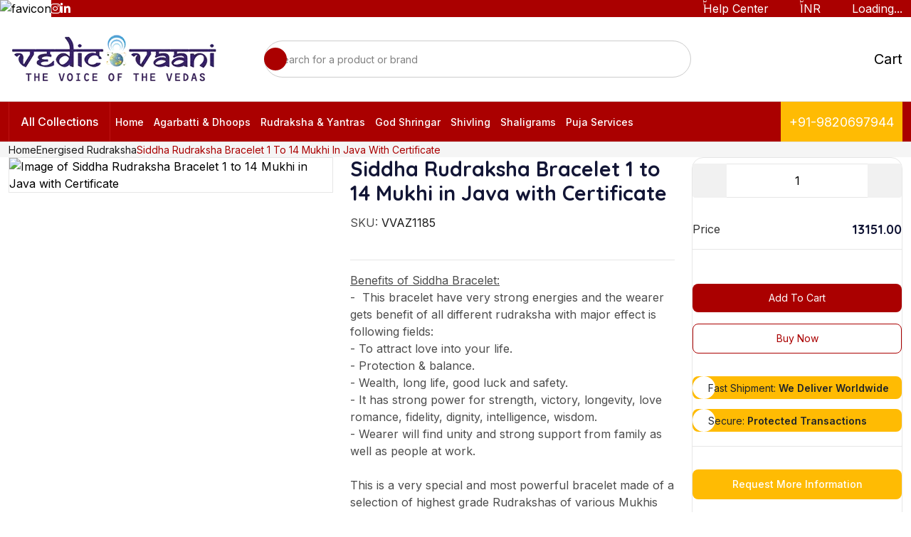

--- FILE ---
content_type: text/html; charset=utf-8
request_url: https://vedicvaani.com/certified-siddha-rudraksha-bracelet
body_size: 39975
content:
<!DOCTYPE html><html lang="en"><head><meta charSet="utf-8"/><meta charSet="utf-8"/><meta name="viewport" content="width=device-width, initial-scale=1"/><meta name="viewport" content="width=device-width, initial-scale=1"/><link rel="preload" href="/_next/static/media/0e9d289c6eb42bf7-s.p.woff2" as="font" crossorigin="" type="font/woff2"/><link rel="preload" href="/_next/static/media/7b0b24f36b1a6d0b-s.p.woff2" as="font" crossorigin="" type="font/woff2"/><link rel="preload" href="/_next/static/media/a1187f081f048286-s.p.woff2" as="font" crossorigin="" type="font/woff2"/><link rel="preload" href="/_next/static/media/a74fb1607b845cb0-s.p.woff2" as="font" crossorigin="" type="font/woff2"/><link rel="preload" href="/_next/static/media/bf51b3b64ee76fef-s.p.woff2" as="font" crossorigin="" type="font/woff2"/><link rel="preload" href="/_next/static/media/e4af272ccee01ff0-s.p.woff2" as="font" crossorigin="" type="font/woff2"/><link rel="preload" as="image" href="/favicon.ico"/><link rel="preload" as="image" href="https://cdn.vedicvaani.in/products/large/s/siddha_rudraksha_bracelet_1_to_14_mukhi_in_java_with_certificate_17431374031.webp" fetchPriority="high"/><link rel="preload" as="image" href="/assets/images/gateway-img.png"/><link rel="preload" as="image" href="/assets/images/footer-payment.webp"/><link rel="stylesheet" href="/_next/static/css/f5c3ed82344e026d.css?dpl=dpl_31JqNe88js9koGQmzQKkWnMxNtp7" data-precedence="next"/><link rel="stylesheet" href="/_next/static/css/c6bf36307a7966eb.css?dpl=dpl_31JqNe88js9koGQmzQKkWnMxNtp7" data-precedence="next"/><link rel="stylesheet" href="/_next/static/css/a3983415cdd5e806.css?dpl=dpl_31JqNe88js9koGQmzQKkWnMxNtp7" data-precedence="next"/><link rel="stylesheet" href="/_next/static/css/893f7e5f20979aeb.css?dpl=dpl_31JqNe88js9koGQmzQKkWnMxNtp7" data-precedence="next"/><link rel="stylesheet" href="/_next/static/css/c3fe978af16b259b.css?dpl=dpl_31JqNe88js9koGQmzQKkWnMxNtp7" data-precedence="next"/><link rel="stylesheet" href="/_next/static/css/f6d95c3addaca16d.css?dpl=dpl_31JqNe88js9koGQmzQKkWnMxNtp7" data-precedence="next"/><link rel="stylesheet" href="/_next/static/css/59da3a81a06368e1.css?dpl=dpl_31JqNe88js9koGQmzQKkWnMxNtp7" data-precedence="next"/><link rel="stylesheet" href="/_next/static/css/77113baa9b3e7098.css?dpl=dpl_31JqNe88js9koGQmzQKkWnMxNtp7" data-precedence="next"/><link rel="preload" as="script" fetchPriority="low" href="/_next/static/chunks/webpack-7fcd1233771914ed.js?dpl=dpl_31JqNe88js9koGQmzQKkWnMxNtp7"/><script src="/_next/static/chunks/4bd1b696-42bf3cad1d4c831c.js?dpl=dpl_31JqNe88js9koGQmzQKkWnMxNtp7" async=""></script><script src="/_next/static/chunks/1517-a09e516ea0bb4bfc.js?dpl=dpl_31JqNe88js9koGQmzQKkWnMxNtp7" async=""></script><script src="/_next/static/chunks/main-app-1f899c2608d7174e.js?dpl=dpl_31JqNe88js9koGQmzQKkWnMxNtp7" async=""></script><script src="/_next/static/chunks/7ce798d6-71086ec20aaf1dfa.js?dpl=dpl_31JqNe88js9koGQmzQKkWnMxNtp7" async=""></script><script src="/_next/static/chunks/41ade5dc-15fbab420cd50993.js?dpl=dpl_31JqNe88js9koGQmzQKkWnMxNtp7" async=""></script><script src="/_next/static/chunks/9597-836e4851a04d69f9.js?dpl=dpl_31JqNe88js9koGQmzQKkWnMxNtp7" async=""></script><script src="/_next/static/chunks/7417-c13e26e154e2ffe0.js?dpl=dpl_31JqNe88js9koGQmzQKkWnMxNtp7" async=""></script><script src="/_next/static/chunks/1151-ca7751c7ef4f4171.js?dpl=dpl_31JqNe88js9koGQmzQKkWnMxNtp7" async=""></script><script src="/_next/static/chunks/6230-f45e60564b3b4d07.js?dpl=dpl_31JqNe88js9koGQmzQKkWnMxNtp7" async=""></script><script src="/_next/static/chunks/9317-7fd7ff78166beabd.js?dpl=dpl_31JqNe88js9koGQmzQKkWnMxNtp7" async=""></script><script src="/_next/static/chunks/1836-793c6c3f81298c13.js?dpl=dpl_31JqNe88js9koGQmzQKkWnMxNtp7" async=""></script><script src="/_next/static/chunks/9917-53dae0983f151e67.js?dpl=dpl_31JqNe88js9koGQmzQKkWnMxNtp7" async=""></script><script src="/_next/static/chunks/app/page-b39cc860493bf752.js?dpl=dpl_31JqNe88js9koGQmzQKkWnMxNtp7" async=""></script><script src="/_next/static/chunks/3306-4084626836b63a3a.js?dpl=dpl_31JqNe88js9koGQmzQKkWnMxNtp7" async=""></script><script src="/_next/static/chunks/2264-a769dbd0ffa6e924.js?dpl=dpl_31JqNe88js9koGQmzQKkWnMxNtp7" async=""></script><script src="/_next/static/chunks/app/layout-afb5534212f1966e.js?dpl=dpl_31JqNe88js9koGQmzQKkWnMxNtp7" async=""></script><script src="/_next/static/chunks/9862-7b79e4f0f88ac961.js?dpl=dpl_31JqNe88js9koGQmzQKkWnMxNtp7" async=""></script><script src="/_next/static/chunks/4988-d1e6710ce7167a7a.js?dpl=dpl_31JqNe88js9koGQmzQKkWnMxNtp7" async=""></script><script src="/_next/static/chunks/app/%5B...collectionSlug%5D/page-d64e33af9e8abaf2.js?dpl=dpl_31JqNe88js9koGQmzQKkWnMxNtp7" async=""></script><link rel="preload" href="https://www.googletagmanager.com/gtag/js?id=G-163W8YMS1S" as="script"/><link rel="preload" href="https://salesiq.zohopublic.in/widget?wc=siq76b36b394d101c13cde751919b478fe58ba677345d76e086c8de1879732b2e04" as="script"/><meta name="next-size-adjust" content=""/><link rel="preconnect" href="https://cdnjs.cloudflare.com" crossorigin="anonymous"/><link rel="preconnect" href="https://fonts.googleapis.com"/><link rel="preconnect" href="https://cdn.vedicvaani.com" crossorigin="anonymous"/><link rel="preload" as="image" href="https://cdn.vedicvaani.in/products/large/s/siddha_rudraksha_bracelet_1_to_14_mukhi_in_java_with_certificate_17431374031.webp"/><link rel="preload" as="image" href="https://cdn.vedicvaani.in/products/large/s/siddha_rudraksha_bracelet_1_to_14_mukhi_in_java_with_certificate_17431374032.webp"/><link rel="preload" as="image" href="https://cdn.vedicvaani.in/products/large/s/siddha_rudraksha_bracelet_1_to_14_mukhi_in_java_with_certificate_17431374033.webp"/><link rel="preload" as="image" href="https://cdn.vedicvaani.in/products/large/s/siddha_rudraksha_bracelet_1_to_14_mukhi_in_java_with_certificate_1751595587.webp"/><title>Siddha Rudraksha Bracelet 1 to 14 Mukhi in Java | Energised Lucky Charms | Vedic Vaani</title><meta name="description" content="Elevate spirituality with Siddha Rudraksha Bracelet 1 to 14 Mukhi in Java with Certificate with guaranteed authenticity. Available at Vedic Vaani. Explore now!
"/><meta name="application-name" content="Vedic Vaani"/><meta name="keywords" content="Certified Siddha Rudraksha Bracelet"/><meta name="referrer" content="origin-when-cross-origin"/><meta name="robots" content="index, follow"/><meta name="googlebot" content="index, follow, max-video-preview:-1, max-image-preview:large, max-snippet:-1"/><meta name="category" content="ecommerce"/><link rel="canonical" href="https://vedicvaani.com/certified-siddha-rudraksha-bracelet"/><meta name="google-site-verification" content="2eVYFyEWq6qQwXL4xo63UcYnpY6mWZpVKFKjN3fxGyU"/><meta property="og:title" content="Siddha Rudraksha Bracelet 1 to 14 Mukhi in Java | Energised Lucky Charms"/><meta property="og:description" content="Elevate spirituality with Siddha Rudraksha Bracelet 1 to 14 Mukhi in Java with Certificate with guaranteed authenticity. Available at Vedic Vaani. Explore now!
"/><meta property="og:url" content="https://vedicvaani.com/certified-siddha-rudraksha-bracelet"/><meta property="og:site_name" content="Vedic Vaani"/><meta property="og:image" content="https://cdn.vedicvaani.in/products/large/s/siddha_rudraksha_bracelet_1_to_14_mukhi_in_java_with_certificate_1751595587.webp"/><meta property="og:image:width" content="630"/><meta property="og:image:height" content="630"/><meta property="og:image:alt" content="Siddha Rudraksha Bracelet 1 to 14 Mukhi in Java | Energised Lucky Charms"/><meta property="og:type" content="website"/><meta name="twitter:card" content="summary_large_image"/><meta name="twitter:site" content="@vedicvaani"/><meta name="twitter:creator" content="@vedicvaani"/><meta name="twitter:title" content="Siddha Rudraksha Bracelet 1 to 14 Mukhi in Java | Energised Lucky Charms"/><meta name="twitter:description" content="Elevate spirituality with Siddha Rudraksha Bracelet 1 to 14 Mukhi in Java with Certificate with guaranteed authenticity. Available at Vedic Vaani. Explore now!
"/><meta name="twitter:image" content="https://cdn.vedicvaani.in/products/large/s/siddha_rudraksha_bracelet_1_to_14_mukhi_in_java_with_certificate_1751595587.webp"/><link rel="icon" href="/favicon.ico"/><link rel="stylesheet" href="/assets/css/main.css"/><link rel="stylesheet" href="https://cdnjs.cloudflare.com/ajax/libs/aos/2.3.4/aos.css"/><link rel="stylesheet" href="https://cdnjs.cloudflare.com/ajax/libs/select2/4.0.13/css/select2.min.css"/><link rel="stylesheet" href="https://cdnjs.cloudflare.com/ajax/libs/jqueryui/1.13.2/themes/base/jquery-ui.min.css"/><link rel="stylesheet" href="https://cdnjs.cloudflare.com/ajax/libs/animate.css/4.1.1/animate.min.css"/><link rel="stylesheet" href="https://cdnjs.cloudflare.com/ajax/libs/slick-carousel/1.8.1/slick.min.css"/><script src="/_next/static/chunks/polyfills-42372ed130431b0a.js?dpl=dpl_31JqNe88js9koGQmzQKkWnMxNtp7" noModule=""></script></head><body data-bot="0"><script type="application/ld+json">{"@context":"https://schema.org","@type":"BreadcrumbList","itemListElement":[{"@type":"ListItem","position":1,"name":"Home","item":"/"},{"@type":"ListItem","position":2,"name":"Energised Rudraksha","item":"energised-rudraksha"},{"@type":"ListItem","position":3,"name":"Siddha Rudraksha Bracelet 1 to 14 Mukhi in Java with Certificate"}]}</script><script type="application/ld+json">{"@context":"https://schema.org","@type":"Product","name":"Siddha Rudraksha Bracelet 1 to 14 Mukhi in Java with Certificate","image":["https://cdn.vedicvaani.in/products/large/s/siddha_rudraksha_bracelet_1_to_14_mukhi_in_java_with_certificate_1751595587.webp","https://cdn.vedicvaani.in/products/large/s/siddha_rudraksha_bracelet_1_to_14_mukhi_in_java_with_certificate_17431374031.webp","https://cdn.vedicvaani.in/products/large/s/siddha_rudraksha_bracelet_1_to_14_mukhi_in_java_with_certificate_17431374032.webp","https://cdn.vedicvaani.in/products/large/s/siddha_rudraksha_bracelet_1_to_14_mukhi_in_java_with_certificate_17431374033.webp"],"description":"Benefits of Siddha Bracelet: - This bracelet have very strong energies and the wearer gets benefit of all different rudraksha with major effect is following fields: - To attract love into your life. - Protection &amp; balance. - Wealth, long life, good luck and safety. - It has strong power for strength, victory, longevity, love romance, fidelity, dignity, intelligence, wisdom. - Wearer will find unity and strong support from family as well as people at work. This is a very special and most powerful bracelet made of a selection of highest grade Rudrakshas of various Mukhis brought together in a single bracelet. The beads are all strung 1 to 14 mukhi java rudraksha as specified in SrimaddeviBhagavat for mantra Siddhi and effectiveness. Most powerful bracelet for a multidiscipline approach.","sku":"VVAZ1185","productID":"VVAZ1185","brand":{"@type":"Brand","name":"Vedic Vaani"},"category":"Puja Items","offers":[{"@type":"Offer","url":"https://vedicvaani.com/certified-siddha-rudraksha-bracelet","priceCurrency":"INR","price":13151,"priceValidUntil":"2026-02-13","availability":"https://schema.org/InStock","itemCondition":"https://schema.org/NewCondition","seller":{"@type":"Organization","name":"Vedic Vaani"}},{"@type":"Offer","url":"https://vedicvaani.com/certified-siddha-rudraksha-bracelet","priceCurrency":"USD","price":174.91,"priceValidUntil":"2026-02-13","availability":"https://schema.org/InStock","itemCondition":"https://schema.org/NewCondition","seller":{"@type":"Organization","name":"Vedic Vaani"}},{"@type":"Offer","url":"https://vedicvaani.com/certified-siddha-rudraksha-bracelet","priceCurrency":"AUD","price":236.72,"priceValidUntil":"2026-02-13","availability":"https://schema.org/InStock","itemCondition":"https://schema.org/NewCondition","seller":{"@type":"Organization","name":"Vedic Vaani"}},{"@type":"Offer","url":"https://vedicvaani.com/certified-siddha-rudraksha-bracelet","priceCurrency":"GBP","price":155.18,"priceValidUntil":"2026-02-13","availability":"https://schema.org/InStock","itemCondition":"https://schema.org/NewCondition","seller":{"@type":"Organization","name":"Vedic Vaani"}},{"@type":"Offer","url":"https://vedicvaani.com/certified-siddha-rudraksha-bracelet","priceCurrency":"CAD","price":312.99,"priceValidUntil":"2026-02-13","availability":"https://schema.org/InStock","itemCondition":"https://schema.org/NewCondition","seller":{"@type":"Organization","name":"Vedic Vaani"}},{"@type":"Offer","url":"https://vedicvaani.com/certified-siddha-rudraksha-bracelet","priceCurrency":"EUR","price":205.16,"priceValidUntil":"2026-02-13","availability":"https://schema.org/InStock","itemCondition":"https://schema.org/NewCondition","seller":{"@type":"Organization","name":"Vedic Vaani"}},{"@type":"Offer","url":"https://vedicvaani.com/certified-siddha-rudraksha-bracelet","priceCurrency":"MYR","price":821.94,"priceValidUntil":"2026-02-13","availability":"https://schema.org/InStock","itemCondition":"https://schema.org/NewCondition","seller":{"@type":"Organization","name":"Vedic Vaani"}},{"@type":"Offer","url":"https://vedicvaani.com/certified-siddha-rudraksha-bracelet","priceCurrency":"SGD","price":306.42,"priceValidUntil":"2026-02-13","availability":"https://schema.org/InStock","itemCondition":"https://schema.org/NewCondition","seller":{"@type":"Organization","name":"Vedic Vaani"}}]}</script><div class="preloader"><img src="/favicon.ico" alt="favicon" title="vedicvaani icon"/></div><div class="overlay"></div><div class="side-overlay false"></div><div class="search-box false"><div class="mobile-search-wrapper"><button type="button" class="search-box__close position-absolute inset-block-start-0 inset-inline-end-0 m-8 w-40 h-40 border border-gray-100 rounded-circle flex-center text-white hover-text-gray-800 hover-bg-white text-2xl transition-1"><i class="ph ph-x"></i></button><div class="container active-mobile"><div class="position-relative"><input type="text" class="form-control py-10 px-24 text-xl rounded-pill pe-64" placeholder="Search for a product or brand" value=""/><button type="button" class="w-40 h-40 bg-main-666 rounded-circle flex-center text-xl text-white position-absolute top-50 translate-middle-y inset-inline-end-0 me-8"><i class="ph ph-magnifying-glass"></i></button></div></div></div></div><div class="mobile-menu scroll-sm d-lg-none d-block false"><button type="button" class="close-button" aria-label="Close menu"><i class="ph ph-x"></i></button><div class="mobile-menu__inner"><a class="mobile-menu__logo" href="/"><img alt="Vedic Vaani Logo" loading="lazy" width="300" height="70" decoding="async" data-nimg="1" style="color:transparent" src="/assets/images/logo/logo_sidebar.webp"/></a><div class="mobile-menu__menu"><ul class="nav-menu flex-align nav-menu--mobile"><li class="nav-menu__item"><a style="cursor:pointer" href="/" class="nav-menu__link">Home</a></li><li class="nav-menu__item"><a style="cursor:pointer" href="agarbatti-and-dhoops" class="nav-menu__link">Agarbatti &amp; Dhoops</a></li><li class="nav-menu__item"><a style="cursor:pointer" href="rudraksha-and-yantras" class="nav-menu__link">Rudraksha &amp; Yantras</a></li><li class="nav-menu__item"><a style="cursor:pointer" href="god-dresses-and-poshakh" class="nav-menu__link">God Shringar</a></li><li class="nav-menu__item"><a style="cursor:pointer" href="shivling-shiva-lingam" class="nav-menu__link">Shivling</a></li><li class="nav-menu__item"><a style="cursor:pointer" href="shaligrams" class="nav-menu__link">Shaligrams</a></li><li class="nav-menu__item"><a style="cursor:pointer" href="pujas-and-yagnas" class="nav-menu__link">Puja Services</a></li></ul></div></div></div><div class="header-top bg-main-666 flex-between"><div class="container container-lg"><div class="flex-between flex-wrap gap-8"><ul class="flex-align flex-wrap d-none d-md-flex gap-16" style="margin-left:15px"><li><a href="https://www.facebook.com/VedicVaani/" target="_blank" rel="noopener noreferrer" class="text-white text-sm1" aria-label="Facebook"><i class="fab fa-facebook-f"></i></a></li><li><a href="https://twitter.com/vedicvaani/" target="_blank" rel="noopener noreferrer" class="text-white text-sm1" aria-label="Twitter"><i class="fab fa-twitter"></i></a></li><li><a href="https://www.youtube.com/user/vedicvaani/videos" target="_blank" rel="noopener noreferrer" class="text-white text-sm1" aria-label="Youtube"><i class="fab fa-youtube"></i></a></li><li><a href="https://www.instagram.com/vedic_vaani/" target="_blank" rel="noopener noreferrer" class="text-white text-sm1" aria-label="Instagram"><i class="fab fa-instagram"></i></a></li><li><a href="https://www.linkedin.com/in/vedic-vaani/" target="_blank" rel="noopener noreferrer" class="text-white text-sm1" aria-label="Linkedin"><i class="fab fa-linkedin-in"></i></a></li></ul><ul class="header-top__right flex-align flex-wrap"><li class="on-hover-item border-right-item border-right-item-sm-space has-submenu arrow-white"><a style="cursor:pointer" class="text-white text-sm1 py-8">Help Center</a><ul class="on-hover-dropdown common-dropdown common-dropdown--sm max-h-260 scroll-sm px-0 py-8"><li class="nav-submenu__item"><a class="nav-submenu__link hover-bg-gray-100 text-gray-500 text-xs py-6 px-16 flex-align gap-8 rounded-0" href="tel:+91-9820697944"><span class="text-sm d-flex"><i class="ph ph-headset"></i></span>Call Center</a></li><li class="nav-submenu__item"><a class="nav-submenu__link hover-bg-gray-100 text-gray-500 text-xs py-6 px-16 flex-align gap-8 rounded-0"><span class="text-sm d-flex"><i class="ph ph-chat-circle-dots"></i></span>Live Chat</a></li></ul></li><li class="on-hover-item border-right-item border-right-item-sm-space has-submenu arrow-white"><a class="selected-text text-white text-sm1 py-8" href="#">INR</a></li><li class="border-right-item"><a class="text-white text-sm1 py-8 flex-align gap-6" href="/login"><span class="icon text-md d-flex"><i class="ph ph-user-circle"></i></span><span>Loading...</span></a></li></ul></div></div></div><div class="header_1"><header class="header-middle bg-color-one border-bottom border-gray-100 bg-custom-gray1"><div class="container container-lg"><nav class="header-inner flex-between"><div class="logo flex-25"><a class="link" href="/"><img alt="logo" title="logo" loading="lazy" width="300" height="70" decoding="async" data-nimg="1" style="color:transparent" src="/assets/images/logo/logo_sidebar.webp"/></a></div><div class="flex-50"><div class="flex-align form-location-wrapper position-relative w-100"><div class="d-sm-flex d-none rounded-pill position-relative search-form"><input type="text" class="search-form__input common-input py-13 ps-16 pe-18 rounded-pill pe-44 w-910" placeholder="Search for a product or brand" style="font-size:16px" value=""/><button type="button" class="w-32 h-32 bg-main-666 rounded-circle flex-center text-xl text-white position-absolute top-50 translate-middle-y inset-inline-end-0 me-8" aria-label="Search"><i class="ph ph-magnifying-glass"></i></button></div></div></div><div class="header-right flex-align d-lg-block d-none flex-20"><div class="d-flex flex-wrap gap-3 justify-content-end w-100"><button type="button" class="search-icon flex-align d-lg-none d-flex gap-4 item-hover" aria-label="Open search"><span class="text-2xl btn-text d-flex position-relative item-hover__text"><i class="ph ph-magnifying-glass"></i></span></button><a class="flex-align gap-4 item-hover" aria-label="View cart" href="/cart"><span class="text-2xl cart-text d-flex position-relative me-6 mt-6 item-hover__text" title="Your cart is lonely! Add something to it."><i class="ph ph-shopping-cart-simple"></i></span><span class="text-md text-gray-5001 item-hover__text d-none d-lg-flex" title="Your cart is lonely! Add something to it.">Cart</span></a></div></div></nav></div></header><header class="header bg-white1 border-bottom border-gray-100 false"><div class="container container-lg bg-custom2 btn-text"><nav class="header-inner d-flex justify-content-between gap-8"><div class="flex-align menu-category-wrapper"><div class="category on-hover-item"><button type="button" class="category__button flex-align gap-8 fw-medium p-16 header-button  text-white" style="min-height:55px;min-width:55px;border-left:1px solid #be1313;border-right:1px solid #be1313"><span class="icon text-2xl d-xs-flex d-none "><i class="ph ph-dots-nine"></i></span><a class="d-sm-flex text-white" href="/collections"><span>All </span> Collections</a><span class="arrow-icon text-xl d-flex"><i class="ph ph-caret-down"></i></span></button><div class="responsive-dropdown cat on-hover-dropdown common-dropdown nav-submenu p-0 submenus-submenu-wrapper false"><button type="button" class="close-responsive-dropdown rounded-circle text-xl position-absolute inset-inline-end-0 inset-block-start-0 mt-4 me-8 d-lg-none d-flex" aria-label="Close category dropdown"><i class="ph ph-x"></i></button><div class="logo px-16 d-lg-none d-block"><a class="link" href="/"><img alt="logo" loading="lazy" width="300" height="70" decoding="async" data-nimg="1" style="color:transparent" src="/assets/images/logo/logo_sidebar.webp"/></a></div><ul class="scroll-sm p-0 py-8 w-300 max-h-540 overflow-y-auto"><li class="has-submenus-submenu "><div class="text-gray-500 text-15 py-12 px-16 flex-align gap-8 rounded-0 cursor-pointer"><span><a class="text-gray-500 text-15 border-0" href="/puja-items-and-pooja-services">Puja Items</a></span><span class="icon text-md d-flex ms-auto"><i class="ph ph-caret-right"></i></span></div><div class="submenus-submenu py-lg-16 mt-lg-0 mt-5 "><h6 class="text-lg px-16 mt-lg-0 mt-5 submenus-submenu__title">Puja Items</h6><ul class="submenus-submenu__list max-h-450 overflow-y-auto scroll-sm mt-lg-0 mt-5"><li><a href="/puja-items-poojan-samagri">Puja items/Poojan Samagri</a></li><li><a href="/prayer-vessels-puja-utensils">Prayer Vessels/Puja Utensils</a></li><li><a href="/dhotis-chunri">Dhotis, Chunri</a></li><li><a href="/puja-asans-mats">Puja Asans &amp; Mats</a></li><li><a href="/vedic-accessories">Vedic Accessories</a></li><li><a href="/silver-puja-articles">Silver Puja Collections</a></li><li><a href="/essential-oils-attars">Essential oils &amp; Attars</a></li><li><a href="/japamalas-rosaries">Japamalas/Rosaries</a></li><li><a href="/events-festivals">Events &amp; Festivals</a></li></ul></div></li><li class="has-submenus-submenu "><div class="text-gray-500 text-15 py-12 px-16 flex-align gap-8 rounded-0 cursor-pointer"><span><a class="text-gray-500 text-15 border-0" href="/agarbatti-and-dhoops">Agarbatti &amp; Dhoops</a></span><span class="icon text-md d-flex ms-auto"><i class="ph ph-caret-right"></i></span></div><div class="submenus-submenu py-lg-16 mt-lg-0 mt-5 "><h6 class="text-lg px-16 mt-lg-0 mt-5 submenus-submenu__title">Agarbatti &amp; Dhoops</h6><ul class="submenus-submenu__list max-h-450 overflow-y-auto scroll-sm mt-lg-0 mt-5"><li><a href="/krishna-vrindavan-incense">Krishna Vrindavan Incense</a></li><li><a href="/gaumay-cowdung-collections">Gaumay Cowdung Collections</a></li><li><a href="/dhoops-and-dhoop-sticks">Dhoops &amp; Dhoop Sticks</a></li><li><a href="/agarbatti-and-incense-sticks">Agarbattis / Incense sticks</a></li><li><a href="/vedic-divine-collection">Vedic Divine Collection</a></li><li><a href="/7-chakra-healing-collection">7 Chakra Healing Collection</a></li><li><a href="/vedic-indian-classic-agarbattis">Vedic Indian Classic Agarbattis</a></li><li><a href="/natural-fruit-spices">Natural Fruit &amp; Spices</a></li><li><a href="/oudh-bakhoor-collection">Oudh Bakhoor Collection</a></li><li><a href="/pushp-phool-collections">Pushp Phool Collections</a></li></ul></div></li><li class="has-submenus-submenu "><div class="text-gray-500 text-15 py-12 px-16 flex-align gap-8 rounded-0 cursor-pointer"><span><a class="text-gray-500 text-15 border-0" href="/rudraksha-and-yantras">Rudraksha &amp; Yantras</a></span><span class="icon text-md d-flex ms-auto"><i class="ph ph-caret-right"></i></span></div><div class="submenus-submenu py-lg-16 mt-lg-0 mt-5 "><h6 class="text-lg px-16 mt-lg-0 mt-5 submenus-submenu__title">Rudraksha &amp; Yantras</h6><ul class="submenus-submenu__list max-h-450 overflow-y-auto scroll-sm mt-lg-0 mt-5"><li><a href="/energised-rudraksha">Energised Rudraksha</a></li><li><a href="/shree-yantra">Shree Yantra</a></li><li><a href="/yantras">Yantras</a></li><li><a href="/shaligrams">Shaligrams</a></li><li><a href="/vastu-energy-rectifiers">Vastu Energy Rectifiers</a></li></ul></div></li><li class="has-submenus-submenu "><div class="text-gray-500 text-15 py-12 px-16 flex-align gap-8 rounded-0 cursor-pointer"><span><a class="text-gray-500 text-15 border-0" href="/deity-idols-and-pictures">Deity Idols</a></span><span class="icon text-md d-flex ms-auto"><i class="ph ph-caret-right"></i></span></div><div class="submenus-submenu py-lg-16 mt-lg-0 mt-5 "><h6 class="text-lg px-16 mt-lg-0 mt-5 submenus-submenu__title">Deity Idols</h6><ul class="submenus-submenu__list max-h-450 overflow-y-auto scroll-sm mt-lg-0 mt-5"><li><a href="/shivling-shiva-lingam">Shivling/Shiva Lingam</a></li><li><a href="/god-sculptures">God sculptures</a></li><li><a href="/handicrafts">Handicrafts</a></li><li><a href="/diwali-special">Diwali Special</a></li><li><a href="/god-photos-frames">Photos &amp; Frames</a></li></ul></div></li><li class="has-submenus-submenu "><div class="text-gray-500 text-15 py-12 px-16 flex-align gap-8 rounded-0 cursor-pointer"><span><a class="text-gray-500 text-15 border-0" href="/pujas-and-yagnas">Puja Services</a></span><span class="icon text-md d-flex ms-auto"><i class="ph ph-caret-right"></i></span></div><div class="submenus-submenu py-lg-16 mt-lg-0 mt-5 "><h6 class="text-lg px-16 mt-lg-0 mt-5 submenus-submenu__title">Puja Services</h6><ul class="submenus-submenu__list max-h-450 overflow-y-auto scroll-sm mt-lg-0 mt-5"><li><a href="/auspicious-hindu-festivals-puja">Auspicious Hindu Festivals Puja</a></li><li><a href="/online-puja">Online Puja &amp; Yagna Services</a></li><li><a href="/pujas-for-god-and-goddess">God and Goddess Puja</a></li><li><a href="/puja-remedies-solutions-for-problems">Pujas for Resolving Problems and Purposes</a></li></ul></div></li><li class="has-submenus-submenu "><div class="text-gray-500 text-15 py-12 px-16 flex-align gap-8 rounded-0 cursor-pointer"><span><a class="text-gray-500 text-15 border-0" href="/gemstones-and-jewelry">Gemstones</a></span><span class="icon text-md d-flex ms-auto"><i class="ph ph-caret-right"></i></span></div><div class="submenus-submenu py-lg-16 mt-lg-0 mt-5 "><h6 class="text-lg px-16 mt-lg-0 mt-5 submenus-submenu__title">Gemstones</h6><ul class="submenus-submenu__list max-h-450 overflow-y-auto scroll-sm mt-lg-0 mt-5"><li><a href="/deity-lockets">Deity lockets</a></li><li><a href="/gemstones">Gemstones</a></li><li><a href="/sapphire-gemstones">Sapphire Gemstones</a></li><li><a href="/chains-and-bracelets">Chains &amp; Bracelets</a></li><li><a href="/orgone-healing-theraphy">Orgone Healing Theraphy</a></li><li><a href="/chakra-healing-items">Chakra Healing Items</a></li></ul></div></li><li class="has-submenus-submenu "><div class="text-gray-500 text-15 py-12 px-16 flex-align gap-8 rounded-0 cursor-pointer"><span><a class="text-gray-500 text-15 border-0" href="/god-dresses-and-poshakh">God Shringar</a></span><span class="icon text-md d-flex ms-auto"><i class="ph ph-caret-right"></i></span></div><div class="submenus-submenu py-lg-16 mt-lg-0 mt-5 "><h6 class="text-lg px-16 mt-lg-0 mt-5 submenus-submenu__title">God Shringar</h6><ul class="submenus-submenu__list max-h-450 overflow-y-auto scroll-sm mt-lg-0 mt-5"><li><a href="/deity-sinhasan">Deity Sinhasan</a></li><li><a href="/deity-chatra">Deity Chatra</a></li><li><a href="/gemstone-kanthi">Gemstone Kanthi</a></li><li><a href="/margashirsha-laxmi-puja-items">Margashirsha Laxmi Puja Items</a></li><li><a href="/kanha-ji-poshak">Laddu Gopal Kanha Ji Poshak</a></li><li><a href="/devi-dresses-lehenga-patka">Devi  Dresses Lehenga Patka</a></li><li><a href="/devi-mata-dress-poshak-set">Devi Mata Dress Poshak set</a></li><li><a href="/god-mukut-crown">God Mukut (Crown)</a></li><li><a href="/deity-shringar">Deity Shringar &amp; Vastra</a></li><li><a href="/divine-sudarshan-chakra">Divine Sudarshan Chakra</a></li><li><a href="/khesh-shela-uparna">Khesh/Shela/Uparna </a></li><li><a href="/pheta-safa-turban">Pheta/Safa/Turban</a></li><li><a href="/mukut-mala-set">Mukut Mala Set</a></li><li><a href="/deity-eyes-netra-chakshu-in-god-s-shringar">Deity Eyes | Netra/Chakshu</a></li></ul></div></li><li class="has-submenus-submenu "><div class="text-gray-500 text-15 py-12 px-16 flex-align gap-8 rounded-0 cursor-pointer"><span><a class="text-gray-500 text-15 border-0" href="/new-arrivals">New Arrivals</a></span></div></li></ul></div></div><div class="header-menu d-lg-block d-none"><ul class="nav-menu flex-align"><li class="nav-menu__item"><a style="cursor:pointer" class="nav-menu__link false" href="/">Home</a></li><li class="nav-menu__item"><a style="cursor:pointer" class="nav-menu__link false" href="/agarbatti-and-dhoops">Agarbatti &amp; Dhoops</a></li><li class="nav-menu__item"><a style="cursor:pointer" class="nav-menu__link false" href="/rudraksha-and-yantras">Rudraksha &amp; Yantras</a></li><li class="nav-menu__item"><a style="cursor:pointer" class="nav-menu__link false" href="/god-dresses-and-poshakh">God Shringar</a></li><li class="nav-menu__item"><a style="cursor:pointer" class="nav-menu__link false" href="/shivling-shiva-lingam">Shivling</a></li><li class="nav-menu__item"><a style="cursor:pointer" class="nav-menu__link false" href="/shaligrams">Shaligrams</a></li><li class="nav-menu__item"><a style="cursor:pointer" class="nav-menu__link false" href="/pujas-and-yagnas">Puja Services</a></li></ul></div></div><div class="header-right flex-align"><a class="bg-custom text-white p-12 h-100 header-button flex-align gap-8 text-lg d-lg-flex d-none dsn" href="tel:+91-9820697944"><div class="d-flex text-32"><i class="ph ph-phone-call"></i></div>+91-9820697944</a><div class="me-16 d-lg-none d-block"><div class="flex-align flex-wrap gap-12"><button type="button" class="search-icon flex-align d-lg-none d-flex gap-4 item-hover" aria-label="Open search"><span class="text-2xl btn-text d-flex position-relative item-hover__text"><i class="ph ph-magnifying-glass"></i></span></button><a class="flex-align gap-4 item-hover" aria-label="View cart" href="/cart"><span class="text-2xl btn-text d-flex position-relative me-6 mt-6 item-hover__text"><i class="ph ph-shopping-cart-simple"></i></span><span class="text-md text-gray-5001 item-hover__text d-none d-lg-flex">Cart</span></a></div></div><button type="button" class="toggle-mobileMenu d-lg-none ms-3n btn-text text-4xl d-flex" aria-label="Open mobile menu"><i class="ph ph-list"></i></button></div></nav></div></header></div><div class="breadcrumb mb-0 py-12 bg-custom-gray"><div class="container container-lg"><div class="breadcrumb-wrapper flex-between flex-wrap gap-16"><ul class="flex-align gap-8 flex-wrap"><li class="text-sm"><a class="text-gray-900 flex-align gap-8 hover-text-main-600" title="Go to Home" href="/"><i class="ph ph-house"></i>Home</a></li><li class="flex-align"><i class="ph ph-caret-right"></i></li><a class="text-gray-900 flex-align gap-8 hover-text-main-600" href="energised-rudraksha"><li class="text-sm"> <!-- -->Energised Rudraksha<!-- --> </li></a><li class="flex-align"><i class="ph ph-caret-right"></i></li><li class="text-sm text-second"><a title="Siddha Rudraksha Bracelet 1 To 14 Mukhi In Java With Certificate" href="https://vedicvaani.com/certified-siddha-rudraksha-bracelet">Siddha Rudraksha Bracelet 1 To 14 Mukhi In Java With Certificate</a></li></ul></div></div></div><section class="product-details py-20"><div class="container container-lg"><div class="row gy-4"><div class="col-xl-9"><div class="row gy-4"><div class="col-xl-6"><div class="product-details__left"><div class="product-details__thumb-slider border border-gray-100"><div class="product-details__thumb flex-center h-100"><div aria-owns="rmiz-modal-" data-rmiz=""><div data-rmiz-content="not-found" style="visibility:visible"><img src="https://cdn.vedicvaani.in/products/large/s/siddha_rudraksha_bracelet_1_to_14_mukhi_in_java_with_certificate_17431374031.webp" alt="Image of Siddha Rudraksha Bracelet 1 to 14 Mukhi in Java with Certificate" width="600" height="600" style="object-fit:contain;cursor:zoom-in" fetchPriority="high"/></div></div></div></div><div class="mt-24"><div class="product-details__images-slider w-100"><!--$!--><template data-dgst="BAILOUT_TO_CLIENT_SIDE_RENDERING"></template><!--/$--></div></div></div></div><div class="col-xl-6"><div class="product-details__content"><h1 class=" mn-heading mb-12">Siddha Rudraksha Bracelet 1 to 14 Mukhi in Java with Certificate</h1><div class="flex-align flex-wrap gap-12"><span class="text-gray-900"><span class="text-gray-700">SKU:</span> <!-- -->VVAZ1185</span></div><div class="my-2 flex-align flex-wrap gap-12"></div><div class="my-20 flex-align gap-16 flex-wrap d-none"><div class="flex-align gap-8"><div class="flex-align gap-8 text-main-two-600"><i class="ph-fill ph-seal-percent text-xl"></i>0.00%<!-- -->%</div><h6 class="mb-0">₹13,151.00</h6></div></div><span class="mt-32 pt-16 text-gray-700 border-top border-gray-100 d-block"></span><div class="text-gray-700 mb-16"><u>Benefits of Siddha Bracelet:</u><br />
-  This bracelet have very strong energies and the wearer gets benefit of all different rudraksha with major effect is following fields:<br />
- To attract love into your life. <br />
- Protection &amp; balance. <br />
- Wealth, long life, good luck and safety. <br />
- It has strong power for strength, victory, longevity, love romance, fidelity, dignity, intelligence, wisdom.<br />
- Wearer will find unity and strong support from family as well as people at work. <br />
 <br />

This is a very special and most powerful bracelet made of a selection of highest grade Rudrakshas of various Mukhis brought together in a single bracelet. The beads are all strung 1 to 14 mukhi java rudraksha as specified in <strong>SrimaddeviBhagavat</strong> for mantra Siddhi and effectiveness. Most powerful bracelet for a multidiscipline approach.<br><br></div><span class="text-gray-700 border-top border-gray-100 d-block"></span><div class="mt-12"><h6 class="mb-16">Other Collections</h6><div class="flex-between align-items-start flex-wrap"><div class="mb-12"><div class="flex-align gap-8 flex-wrap"><a class="px-12 py-8 text-sm rounded-8 text-gray-900 border border-gray-200 hover-border-custome hover-text2" href="/energised-rudraksha">Energised Rudraksha<i class="ph ph-caret-right"></i></a><a class="px-12 py-8 text-sm rounded-8 text-gray-900 border border-gray-200 hover-border-custome hover-text2" href="/lucky-charms">Lucky Charms<i class="ph ph-caret-right"></i></a><a class="px-12 py-8 text-sm rounded-8 text-gray-900 border border-gray-200 hover-border-custome hover-text2" href="/rudraksha-and-yantras">Rudraksha &amp; Yantras<i class="ph ph-caret-right"></i></a><a class="px-12 py-8 text-sm rounded-8 text-gray-900 border border-gray-200 hover-border-custome hover-text2" href="/rudraksha-beads">Rudraksha Beads<i class="ph ph-caret-right"></i></a><a class="px-12 py-8 text-sm rounded-8 text-gray-900 border border-gray-200 hover-border-custome hover-text2" href="/rudraksha-bracelets">Rudraksha Bracelets<i class="ph ph-caret-right"></i></a><a class="px-12 py-8 text-sm rounded-8 text-gray-900 border border-gray-200 hover-border-custome hover-text2" href="/rudraksha-kantha-malas">Rudraksha Kantha Malas<i class="ph ph-caret-right"></i></a></div></div></div></div></div></div></div></div><div class="col-xl-3"><div class="product-details__sidebar py-14 px-10 border border-gray-100 rounded-16"><div class=""><div class="mb-32"><label for="stock" class="text-lg mb-8 text-heading fw-semibold d-block"></label><span class="text-xl d-flex"><i class="ph ph-location"></i></span><div class="d-flex rounded-4 overflow-hidden"><button type="button" class="quantity__minus aria-label=&quot;Decrease quantity&quot; flex-shrink-0 h-48 w-48 text-neutral-600 bg-gray-50 flex-center hover-text-white" aria-label="Decrease quantity"><i class="ph ph-minus"></i></button><input type="number" class="quantity__input flex-grow-1 border border-gray-100 border-start-0 border-end-0 text-center w-32 px-16" id="stock" aria-label="Quantity" readOnly="" value="1"/><button type="button" class="quantity__plus flex-shrink-0 h-48 w-48 text-neutral-600 bg-gray-50 flex-center hover-text-white" aria-label="Increase quantity"><i class="ph ph-plus"></i></button></div></div><div class="mb-32"><div class="flex-between flex-wrap gap-8 border-bottom border-gray-100 pb-16 mb-16"><span class="text-gray-800">Price</span><h6 class="text-lg mb-0">₹<!-- -->13151.00</h6></div></div><button class="btn btn-mains flex-center gap-18 rounded-8 py-16 fw-normal w-100 mt-48 dbtn" tabindex="0" style="cursor:pointer">Add To Cart<i class="ph ph-shopping-cart"></i></button><button style="cursor:pointer" class="btn btn-outline-main rounded-8 py-16 fw-normal mt-16 w-100 dbtn">Buy Now</button></div><div class="mt-32 mt_0"><div class="px-16 py-8 bg-custom rounded-8 d-flex gap-24 mb-14" style="align-items:center"><span class="w-32 h-32 bg-white text-second rounded-circle flex-center text-xl flex-shrink-0" style="align-content:center"><i class="ph-fill ph-truck"></i></span><span class="text-sm text-dark" style="align-content:center;margin-left:-10px">Fast Shipment: <span class="fw-semibold">We Deliver Worldwide</span></span></div><div class="px-16 py-8 bg-custom rounded-8 d-flex gap-24 mb-0" style="align-items:center"><span class="w-32 h-32 bg-white text-second rounded-circle flex-center text-xl flex-shrink-0" style="align-content:center"><i class="ph-fill ph-storefront"></i></span><span class="text-sm text-dark" style="align-content:center;margin-left:-10px">Secure: <span class="fw-semibold">Protected Transactions </span></span></div></div><span class="mt-20 pt-32 text-gray-700 border-top border-gray-100 d-block"></span><a target="__blank" class="dbtn btn bg-custom btn-hover flex-center gap-8 rounded-8 py-16" href="https://api.whatsapp.com/send/?phone=+919820697944&amp;text=Need to know more about Siddha Rudraksha Bracelet 1 to 14 Mukhi in Java with Certificate"><i class="ph ph-whatsapp-logo text-lg"></i>Request More Information</a><div class="mt-20"><span class="fw-medium text-gray-900">100% Safe &amp; Secure Checkout</span><div class="mt-10"><img src="/assets/images/gateway-img.png" alt="100% Safe &amp; Secure Checkout"/></div></div></div></div></div><div class="col-xl-12 mt-10"><br/><br/></div><div class="pt-0"><div class="product-dContent border rounded-24"><div class="product-dContent__header border-bottom border-gray-100 flex-between flex-wrap gap-16"><ul class="nav common-tab nav-pills mb-3" id="pills-tab" role="tablist"><li class="nav-item" role="presentation"><button class="nav-link active" id="pills-description-tab" data-bs-toggle="pill" data-bs-target="#pills-description" type="button" role="tab" aria-controls="pills-description" aria-selected="true">Description</button></li></ul></div><div class="product-dContent__box"><div class="tab-content" id="pills-tabContent"><div class="tab-pane fade show active" id="pills-description" role="tabpanel" aria-labelledby="pills-description-tab" tabindex="0"><div class="mb-40 mb_0"><div class="product-descriptions"><p>This is a very special and most powerful bracelet made of a selection of highest grade Rudrakshas of various Mukhis brought together in a single bracelet. The beads are all strung 1 to 14 mukhi java rudraksha as specified in <strong>SrimaddeviBhagavat</strong> for mantra Siddhi and effectiveness. Most powerful bracelet for a multidiscipline approach.<br />
 <br />
For the successful achievers and ambitious people who want to reach the top level, wearing of all <strong>1 to 14 Mukhi Rudraksha</strong> is considered auspicious by the great epics. You may get everything what you can dream. for success in your life. This is the most powerful healing bracelet. According to Puranas, a person who wears Rudraksha from 1 to 14 Mukhi becomes Lord Shiva Incarnate. This bracelet maybe worn, or kept at altar for worship or even carried along in a pouch. This has Rudraksha beads representing all planets and representing all Devi and Devatas. This is the most powerful healing bracelet. <br />
 <br />
<u>Benefits of Rudraksha beads used:</u><br />
<strong>One mukhi rudraksha</strong> enlightens the Super Consciousness, provides improved concentration and mental structure changes specific to renunciation from worldly affairs. The wearer enjoys all comforts at his command but still remains unattached. Its ruling planet is Sun.<br />
 <br />
<strong>Two mukhi rudraksha</strong> represents Ardhanareshwar a joint image of the Lord Shiva and Goddess Parvati (shakti) and blesses the wearer with 'UNITY'. It could be related to Guru-Shishya, parents-children, husband-wife or friends. Maintaining ONENESS is its peculiarity. Ruling planet is Moon.<br />
 <br />
<strong>Three mukhi rudraksha</strong> represents "Fire" God and planet mars. The way fire consumes everything and remains pure, the wearer too gets free from sins or wrongs from his life and returns to purity when blessed. Ideal for those who suffer from inferior complexes, subjective fear, guilt and depression.<br />
 <br />
<strong>Four mukhi rudraksha</strong> is the symbol of four Veda. This Rudraksha removes laziness, excess sleeps, and problem of unwanted dreams. The wearer of this Rudraksha never accept his defeat and remain firm on his words. This Rudraksha also represent four directions.<br />
 <br />
<strong>Five mukhi rudraksha</strong> represents Lord Shiva, the symbol of auspiciousness. The wearer of five Mukhi gains health and peace. It increases memory also. Affects all major Chakra points.  <br />
 <br />
<strong>Six mukhi rudraksha</strong> represents Lord Kartikeya and has ruling planet Venus. It saves from the emotional trauma of worldly sorrows and gives learning, wisdom, knowledge. Increases will power. Enhances vocal power. Affects understanding and appreciation of love, sexual pleasure, music and personal relationships.<br />
 <br />
<strong>Seven mukhi rudraksha</strong> represents Goddess Mahalaxmi and pacifies planet Saturn. Good health and wealth is blessed to him who wears seven faced rudraksha. It should be worn by those who are suffering from miseries pertaining to body, finance and mental set-up. <br />
 <br />
<strong>Eight mukhi rudraksha</strong> represents Lord Ganesha. Removes all obstacles and brings success in all undertakings. It gives the wearer all kinds of attainments - Riddhies and Siddhies. His opponents are finished i.e. the minds or intentions of his opponents are changed. Its ruling planet is Rahu (dragon's head).<br />
 <br />
<strong>Nine mukhi rudraksha</strong> represents Goddess Durga (Shakti). When invoked, the mother Goddess blesses the wearer with lot of energy, powers, dynamism and fearlessness, which are useful to live a life of success. Gives bhoga and moksha. It's ruling planet is Ketu (Dragon's tail).<br />
 <br />
<strong>Ten mukhi rudraksha</strong> is Lord Mahavishnu rudraksha and contains the influence of His ten incarnations and the ten directions. This rudraksha controls all the nine planets. One who sees it or wears it gets eternal peace. The wearer gets rid of obstacles arising due to negative planetary effects. Gives the wearer name and fame. <br />
 <br />
<strong>Eleven mukhi rudraksha</strong> represents Lord Hanuman. When invoked, blesses with wisdom, right judgment, powerful vocabulary, adventurous life and success. The wearer becomes fearless. It helps in meditation and yoga sadhanas by giving self control of all senses and removes the problems of yogic practices.<br />
 <br />
<strong>Twelve mukhi rudraksha</strong> represents Lord Sun. The wearer gets limitless administrative capacity. He gets the quality of the sun - to rule and to move continuously with brilliant radiance and strength. Good for ministers, politicians, administrators, businessmen and executives. Removes worry, suspicion and fear. Increases self image and motivation.<br />
 <br />
<strong>Thirteen mukhi rudraksha</strong> represents Lord Kamadeva and planet venues. When invoked, showers all possible comforts of life one can ever desire. It gives riches and honor and fulfills all the earthly desires and gives eight accomplishments (Siddhies) and is very useful for researchers in chemical science. Lord Kamadeva (Cupid, God of Love) pleases with the man who wears it and fulfills all worldly desires. Gives hypnotic power of attraction (Vashikaran) to the wearer. <br />
 <br />
<strong>Fourteen mukhi rudraksha</strong> is the most precious divine gem - Deva Mani. It awakens the sixth sense organ by which the wearer foresees the future happenings. Its wearer never fails in his decisions. Its wearer gets rid of all the calamities, miseries, worries. It protects from ghosts, evil spirits and black magic. It provides the wearer safety, security and riches and self power. It is a very powerful antidote for Saturn miseries and provides miraculous cures to several ailments.<br />
 <br />
<strong>Ganesh rudraksha</strong> bears a trunk like elevation as is seen on the face of Lord Ganesh. It provides the worshipper perfection in every sphere in life and the grace of Lord Ganesh is received by the wearer.<br />
 <br />
<strong>Gauri shankar rudraksha</strong> awakens the self love within the wearer. It increases the receptivity and expression of love.<br />
 <br />
<u>Benefits of Siddha Bracelet:</u><br />
-  This bracelet have very strong energies and the wearer gets benefit of all different rudraksha with major effect is following fields:<br />
- To attract love into your life. <br />
- Protection &amp; balance. <br />
- Wealth, long life, good luck and safety. <br />
- It has strong power for strength, victory, longevity, love romance, fidelity, dignity, intelligence, wisdom.<br />
- Wearer will find unity and strong support from family as well as people at work. <br />
 <br />
<strong>Quote from Padma Purana :</strong><br />
One who wears all Mukhi becomes equal to me. So dear Son, one should try by all means to wear Rudraksha.<br />
 <br />
<strong>Quote from Akshamalikopanishad :</strong><br />
All Gods and Goddess reside in this bracelet. All should worship this bracelet. This is an "Akshamalika" (garland of letters). All mantra (whose count is 7 crores) and all knowledge reside in this bracelet.<br />
 <br />
<u>Configuration:</u> Made of one bead each of 1 to 14 mukhi, Ganesh and Gauri shankar java beads.<br />
 <br />
<u>Length:</u> approx 6 inches<br />
 <br />
<u>Design:</u> Made in strong thread with adjustable hooks.<br />

<b>Dos and Donts of wearing Rudraksha:</b><br>
&bull; Keep the beads as close to your skin as possible and not let others to touch. Rudraksha can also be kept in Puja room and prayed for benefit of whole family.<br>
&bull; Rudrakshas should not be shared / exchanged / transferred /from one person to another person after it has been worn.<br>
&bull; Do not wear Rudraksha while going to funerals. This is the most important task to remember.<br>
&bull; Make Rudraksha a part of your body. Wear it daily like a cloths and don't think and give too much attention to it , you will find more effects.<br><br>

<b>Rudraksha cleaning and care:</b><br>
The beads should be kept clean and it should be dipped inwarm water overnight. Then they should be scrubbed thoroughly using a plastic brush. Lastly, they should be washed with normal water and should be allowed to dry. After the beads have dried sandalwood oil has to be applied on the beads (using a small toothbrush). Thereafter Incense and sandal paste has to be offered and the seed mantra for the Rudraksha beads has to chanted 11 times.<br><br>

<b>SIGNIFICANCE OF WOMEN WEARING RUDRAKSHA:</b> God himself offering half of his body to enshrine the Goddess into him, it also authenticates our belief that they are two sides of the same coin, thus women can wear a Rudraksha and experience the bliss of positive energy. Women can wear a rudraksha during her menstrual cycle. The health benefits of Rudraksha are many and varied, but one of the most important is its ability to balance hormones.<br><br>

<b>Following is the simple ritual to be followed for Rudraksha wearing or worshipping:</b><br>
&bull; Sprinkle Rudraksha / Mala With Gangajal Or Pure Water.<br>
&bull; Apply Sandalwood Paste.<br>
&bull; Offer Incense / Dhoop.<br>
&bull; Offer any fresh flower.<br>
&bull; Touch the Rudraksha to A Shivling Or Lord Shiva's Photo And Chant 'Om Namah Shivaya' For a minimum of 11 times and thereafter rudraksha can be worn or placed at puja place.<br><a href="https://vedicvaani.com/importance-benefits-of-rudraksha" target="_blank"><font color="blue"><strong><u>Know more about Rudraksha</u></strong></font></a></p></div></div></div></div></div></div></div><div class="col-xl-12 mt-10"><br/><br/></div></div></section><div class="newsletter"><div class="container container-lg"><div class="newsletter-box position-relative rounded-16  gap-16 flex-wrap z-1"><div class="row align-items-center"><div class="col-xl-12"><div class=""><h2 class="text-white mb-12">Don&#x27;t Miss Out on Latest Deals</h2><p class="text-white h5 mb-0">Follow Us</p><div class=""><ul class="flex-align flex-wrap  d-flex gap-16 mb-18 mt-8" style="margin-left:4px;color:#aa0000"><li><a href="https://www.facebook.com/VedicVaani/" class="w-32 h-32 flex-center rounded-circle bg-main-666 text-white text-md flex-shrink-0" aria-label="Facebook"><i class="fab fa-facebook-f"></i></a></li><li><a href="https://twitter.com/vedicvaani/" class="w-32 h-32 flex-center rounded-circle bg-main-666 text-white text-md flex-shrink-0" aria-label="Twitter"><i class="fab fa-twitter"></i></a></li><li><a href="https://www.youtube.com/user/vedicvaani/videos" target="_blank" class="w-32 h-32 flex-center rounded-circle bg-main-666 text-white text-md flex-shrink-0" aria-label="Youtube"><i class="fab fa-youtube"></i></a></li><li><a href="https://www.instagram.com/vedic_vaani/" target="_blank" class="w-32 h-32 flex-center rounded-circle bg-main-666 text-white text-md flex-shrink-0" aria-label="Instagram"><i class="fab fa-instagram"></i></a></li><li><a href="https://www.linkedin.com/in/vedic-vaani/" target="_blank" class="w-32 h-32 flex-center rounded-circle bg-main-666 text-white text-md flex-shrink-0" aria-label="LinkedIn"><i class="fab fa-linkedin-in"></i></a></li></ul></div></div></div></div></div></div></div><section class="shipping mb-24 mt-24" id="shipping"><div class="container container-lg"><div class="row gy-4"><div class="col-xxl-3 col-sm-6"><div class="shipping-item flex-align gap-16 rounded-16 bg-custom hover-card transition-2"><span class="w-56 h-56 flex-center rounded-circle bg-main-666 text-white text-32 flex-shrink-0"><i class="ph-fill ph-truck"></i></span><div class=""><h6 class="mb-0">Fast Shipment</h6><span class="text-sm text-heading">We Deliver Worldwide</span></div></div></div><div class="col-xxl-3 col-sm-6"><div class="shipping-item flex-align gap-16 rounded-16 bg-custom hover-card transition-2"><span class="w-56 h-56 flex-center rounded-circle bg-main-666 text-white text-32 flex-shrink-0"><i class="ph-fill ph-hand-heart"></i></span><div class=""><h6 class="mb-0">100% Satisfaction</h6><span class="text-sm text-heading">Blessed Every Purchase</span></div></div></div><div class="col-xxl-3 col-sm-6"><div class="shipping-item flex-align gap-16 rounded-16 bg-custom hover-card transition-2"><span class="w-56 h-56 flex-center rounded-circle bg-main-666 text-white text-32 flex-shrink-0"><i class="ph-fill ph-credit-card"></i></span><div class=""><h6 class="mb-0"> <!-- -->Secure Payments</h6><span class="text-sm text-heading">Fully Protected Transactions</span></div></div></div><div class="col-xxl-3 col-sm-6"><div class="shipping-item flex-align gap-16 rounded-16 bg-custom hover-card transition-2"><span class="w-56 h-56 flex-center rounded-circle bg-main-666 text-white text-32 flex-shrink-0"><i class="ph-fill ph-chats"></i></span><div class=""><h6 class="mb-0"> <!-- -->24/7 Support</h6><span class="text-sm text-heading">Always Here Anytime</span></div></div></div></div></div></section><footer class="footer py-40"><div class="mobile-sticky-footer"><a class="icon-btn" aria-label="Home" href="/"><i class="fas fa-home"></i></a><a class="icon-btn cart-icon" aria-label="Cart" href="/cart"><i class="ph ph-shopping-cart-simple cart-icon-icon"></i></a><a class="icon-btn" aria-label="My account" href="/login"><i class="fas fa-user"></i></a><a target="blank" class="icon-btn" aria-label="Contact us" href="https://g.co/kgs/2EsX2a4"><i class="fas fa-map-marker-alt"></i></a></div><div class="container container-lg"><div class="footer-item-wrapper d-flex align-items-start flex-wrap"><div class="footer-item max-w-275"><h6 class="footer-item__title">Contact Us</h6><div class="flex-align gap-16 mb-16 align"><span class="w-32 h-32 flex-center rounded-circle bg-main-666 text-white text-md flex-shrink-0"><i class="ph-fill ph-map-pin"></i></span><span class="text-md text-gray-900">No. 8, Om Sainath Vijaynagar Bldg,
RHB Road, Opp Kutchi Dairy,
Mulund West
Mumbai (India), MH 400080</span></div><div class="flex-align gap-16 mb-16 align"><span class="w-32 h-32 flex-center rounded-circle bg-main-666 text-white text-md flex-shrink-0"><i class="ph-fill ph-phone-call"></i></span><div class="flex-align gap-16 flex-wrap"><a target="_blank" class="text-md text-gray-900 hover-text2" title="Call Now +91-9820697944" href="tel:+91-9820697944">+91-9820697944</a></div></div><div class="flex-align gap-16 mb-16 align"><span class="w-32 h-32 flex-center rounded-circle bg-main-666 text-white text-md flex-shrink-0"><i class="ph-fill ph-envelope"></i></span><a target="_blank" class="text-md text-gray-900 hover-text2" title="Email Now - contact@vedicvaani.com" href="mailto:contact@vedicvaani.com">contact@vedicvaani.com</a></div><div class="flex-align gap-16 mb-16 align"><span class="w-32 h-32 flex-center rounded-circle bg-main-666 text-white text-md flex-shrink-0"><i class="ph-fill ph-timer"></i></span><p class="text-md text-gray-900 hover-text2">Mon to Sat : 10am to 6pm</p></div></div><div class="footer-item col-12 col-md-2"><h6 class="footer-item__title d-flex justify-content-between align-items-center" style="cursor:default">Customer Service</h6><div class="collapse-content always-open" style="display:block;transition:all 0.3s ease-in-out"><ul class="footer-menu"><li class="mb-16"><a class="text-gray-900 hover-text2" href="/p/about-us">About Us</a></li><li class="mb-16"><a class="text-gray-900 hover-text2" href="/p/payment-mode">Payment Mode</a></li><li class="mb-16"><a class="text-gray-900 hover-text2" href="/p/terms-and-conditions">Terms and Conditions</a></li><li class="mb-16"><a class="text-gray-900 hover-text2" href="/p/faq">FAQ&#x27;s</a></li><li class="mb-16"><a class="text-gray-900 hover-text2" href="/p/delivery-policy">Delivery Policy</a></li><li class="mb-16"><a class="text-gray-900 hover-text2" href="/p/return-policy">Returns</a></li><li class="mb-16"><a class="text-gray-900 hover-text2" href="/p/privacy-policy">Privacy Policy</a></li></ul></div></div><div class="footer-item col-12 col-md-2"><h6 class="footer-item__title d-flex justify-content-between align-items-center" style="cursor:default">Quick Links</h6><div class="collapse-content always-open" style="display:block;transition:all 0.3s ease-in-out"><ul class="footer-menu"><li class="mb-16"><a class="text-gray-900 hover-text2" href="/collections/rudraksha-and-yantras">Rudraksha &amp; Yantras</a></li><li class="mb-16"><a class="text-gray-900 hover-text2" href="/collections/agarbatti-and-dhoops">Agarbatti &amp; Dhoops</a></li><li class="mb-16"><a class="text-gray-900 hover-text2" href="/gemstones-and-jewelry">Gemstones</a></li><li class="mb-16"><a class="text-gray-900 hover-text2" href="/collections/deity-idols-and-pictures">Deity Idols &amp; Pictures</a></li><li class="mb-16"><a class="text-gray-900 hover-text2" href="/god-dresses-and-poshakh">God Shringar</a></li><li class="mb-16"><a class="text-gray-900 hover-text2" href="/shivling-shiva-lingam">Shivling/Shiva Lingam</a></li><li class="mb-16"><a class="text-gray-900 hover-text2" href="/pujas-and-yagnas">Puja Services</a></li><li class="mb-16"><a class="text-gray-900 hover-text2" href="/blog">Blog</a></li></ul></div></div><div class="footer-item col-12 col-md-2"><h6 class="footer-item__title d-flex justify-content-between align-items-center" style="cursor:default">My Account</h6><div class="collapse-content always-open" style="display:block;transition:all 0.3s ease-in-out"><ul class="footer-menu"><li class="mb-16"><a class="text-gray-900 hover-text2" href="/login">Login</a></li><li class="mb-16"><a class="text-gray-900 hover-text2" href="/registration">Registration</a></li><li class="mb-16"><a class="text-gray-900 hover-text2" href="/myaccount/orders">Order History</a></li><li class="mb-16"><a class="text-gray-900 hover-text2" href="/cart">Shopping Cart</a></li><li class="mb-16"><a class="text-gray-900 hover-text2" href="/trackorder">Track Your Order</a></li><li class="mb-16"><a class="text-gray-900 hover-text2" href="/contact">Contact Us</a></li></ul></div></div><div class="footer-item col-12 col-md-2"><h6 class="">Why Shop With Us</h6><p class="mb-16" style="color:#1a202c">Authentic &amp; Energised items,Certificate of Guarantee, Sharp 3-5 days delivery Single platform for religious &amp; spiritual needs</p><h6>Follow Us</h6><ul class="flex-align flex-wrap d-flex gap-8 mb-18 mt-8"><li><a href="https://www.facebook.com/VedicVaani/" target="_blank" class="w-32 h-32 flex-center rounded-circle bg-main-666 text-white" aria-label="Facebook"><i class="fab fa-facebook-f"></i></a></li><li><a href="https://twitter.com/vedicvaani/" target="_blank" class="w-32 h-32 flex-center rounded-circle bg-main-666 text-white" aria-label="Twitter"><i class="fab fa-twitter"></i></a></li><li><a href="https://www.youtube.com/user/vedicvaani/videos" target="_blank" class="w-32 h-32 flex-center rounded-circle bg-main-666 text-white" aria-label="YouTube"><i class="fab fa-youtube"></i></a></li><li><a href="https://www.instagram.com/vedic_vaani/" target="_blank" class="w-32 h-32 flex-center rounded-circle bg-main-666 text-white" aria-label="Instagram"><i class="fab fa-instagram"></i></a></li><li><a href="https://www.linkedin.com/in/vedic-vaani/" target="_blank" class="w-32 h-32 flex-center rounded-circle bg-main-666 text-white" aria-label="Linkedin"><i class="fab fa-linkedin-in"></i></a></li></ul></div></div></div></footer><div class="bottom-footer bg-footer py-8"><div class="container container-lg"><div class="bottom-footer__inner flex-between flex-wrap gap-16 py-16"><p class="bottom-footer__text ">© <!-- -->2026<!-- --> Vedic Vaani. All Rights Reserved</p><div class="flex-align gap-8 flex-wrap acepting"><img src="/assets/images/footer-payment.webp" alt="payment" title="payment"/></div></div></div></div><section aria-label="Notifications alt+T" tabindex="-1" aria-live="polite" aria-relevant="additions text" aria-atomic="false"></section><!--$--><!--/$--><script src="/_next/static/chunks/webpack-7fcd1233771914ed.js?dpl=dpl_31JqNe88js9koGQmzQKkWnMxNtp7" async=""></script><script>(self.__next_f=self.__next_f||[]).push([0])</script><script>self.__next_f.push([1,"1:\"$Sreact.fragment\"\n3:I[5244,[],\"\"]\n4:I[3866,[],\"\"]\n6:I[6213,[],\"OutletBoundary\"]\n8:I[6213,[],\"MetadataBoundary\"]\na:I[6213,[],\"ViewportBoundary\"]\nc:I[4835,[],\"\"]\n:HL[\"/_next/static/media/0e9d289c6eb42bf7-s.p.woff2\",\"font\",{\"crossOrigin\":\"\",\"type\":\"font/woff2\"}]\n:HL[\"/_next/static/media/7b0b24f36b1a6d0b-s.p.woff2\",\"font\",{\"crossOrigin\":\"\",\"type\":\"font/woff2\"}]\n:HL[\"/_next/static/media/a1187f081f048286-s.p.woff2\",\"font\",{\"crossOrigin\":\"\",\"type\":\"font/woff2\"}]\n:HL[\"/_next/static/media/a74fb1607b845cb0-s.p.woff2\",\"font\",{\"crossOrigin\":\"\",\"type\":\"font/woff2\"}]\n:HL[\"/_next/static/media/bf51b3b64ee76fef-s.p.woff2\",\"font\",{\"crossOrigin\":\"\",\"type\":\"font/woff2\"}]\n:HL[\"/_next/static/media/e4af272ccee01ff0-s.p.woff2\",\"font\",{\"crossOrigin\":\"\",\"type\":\"font/woff2\"}]\n:HL[\"/_next/static/css/f5c3ed82344e026d.css?dpl=dpl_31JqNe88js9koGQmzQKkWnMxNtp7\",\"style\"]\n:HL[\"/_next/static/css/c6bf36307a7966eb.css?dpl=dpl_31JqNe88js9koGQmzQKkWnMxNtp7\",\"style\"]\n:HL[\"/_next/static/css/a3983415cdd5e806.css?dpl=dpl_31JqNe88js9koGQmzQKkWnMxNtp7\",\"style\"]\n:HL[\"/_next/static/css/893f7e5f20979aeb.css?dpl=dpl_31JqNe88js9koGQmzQKkWnMxNtp7\",\"style\"]\n:HL[\"/_next/static/css/c3fe978af16b259b.css?dpl=dpl_31JqNe88js9koGQmzQKkWnMxNtp7\",\"style\"]\n:HL[\"/_next/static/css/f6d95c3addaca16d.css?dpl=dpl_31JqNe88js9koGQmzQKkWnMxNtp7\",\"style\"]\n:HL[\"/_next/static/css/59da3a81a06368e1.css?dpl=dpl_31JqNe88js9koGQmzQKkWnMxNtp7\",\"style\"]\n:HL[\"/_next/static/css/77113baa9b3e7098.css?dpl=dpl_31JqNe88js9koGQmzQKkWnMxNtp7\",\"style\"]\n"])</script><script>self.__next_f.push([1,"0:{\"P\":null,\"b\":\"suUKl4x84XBOrehtUnjzx\",\"p\":\"\",\"c\":[\"\",\"certified-siddha-rudraksha-bracelet\"],\"i\":false,\"f\":[[[\"\",{\"children\":[[\"collectionSlug\",\"certified-siddha-rudraksha-bracelet\",\"c\"],{\"children\":[\"__PAGE__\",{}]}]},\"$undefined\",\"$undefined\",true],[\"\",[\"$\",\"$1\",\"c\",{\"children\":[[[\"$\",\"link\",\"0\",{\"rel\":\"stylesheet\",\"href\":\"/_next/static/css/f5c3ed82344e026d.css?dpl=dpl_31JqNe88js9koGQmzQKkWnMxNtp7\",\"precedence\":\"next\",\"crossOrigin\":\"$undefined\",\"nonce\":\"$undefined\"}],[\"$\",\"link\",\"1\",{\"rel\":\"stylesheet\",\"href\":\"/_next/static/css/c6bf36307a7966eb.css?dpl=dpl_31JqNe88js9koGQmzQKkWnMxNtp7\",\"precedence\":\"next\",\"crossOrigin\":\"$undefined\",\"nonce\":\"$undefined\"}],[\"$\",\"link\",\"2\",{\"rel\":\"stylesheet\",\"href\":\"/_next/static/css/a3983415cdd5e806.css?dpl=dpl_31JqNe88js9koGQmzQKkWnMxNtp7\",\"precedence\":\"next\",\"crossOrigin\":\"$undefined\",\"nonce\":\"$undefined\"}],[\"$\",\"link\",\"3\",{\"rel\":\"stylesheet\",\"href\":\"/_next/static/css/893f7e5f20979aeb.css?dpl=dpl_31JqNe88js9koGQmzQKkWnMxNtp7\",\"precedence\":\"next\",\"crossOrigin\":\"$undefined\",\"nonce\":\"$undefined\"}],[\"$\",\"link\",\"4\",{\"rel\":\"stylesheet\",\"href\":\"/_next/static/css/c3fe978af16b259b.css?dpl=dpl_31JqNe88js9koGQmzQKkWnMxNtp7\",\"precedence\":\"next\",\"crossOrigin\":\"$undefined\",\"nonce\":\"$undefined\"}],[\"$\",\"link\",\"5\",{\"rel\":\"stylesheet\",\"href\":\"/_next/static/css/f6d95c3addaca16d.css?dpl=dpl_31JqNe88js9koGQmzQKkWnMxNtp7\",\"precedence\":\"next\",\"crossOrigin\":\"$undefined\",\"nonce\":\"$undefined\"}],[\"$\",\"link\",\"6\",{\"rel\":\"stylesheet\",\"href\":\"/_next/static/css/59da3a81a06368e1.css?dpl=dpl_31JqNe88js9koGQmzQKkWnMxNtp7\",\"precedence\":\"next\",\"crossOrigin\":\"$undefined\",\"nonce\":\"$undefined\"}]],\"$L2\"]}],{\"children\":[[\"collectionSlug\",\"certified-siddha-rudraksha-bracelet\",\"c\"],[\"$\",\"$1\",\"c\",{\"children\":[null,[\"$\",\"$L3\",null,{\"parallelRouterKey\":\"children\",\"segmentPath\":[\"children\",\"$0:f:0:1:2:children:0\",\"children\"],\"error\":\"$undefined\",\"errorStyles\":\"$undefined\",\"errorScripts\":\"$undefined\",\"template\":[\"$\",\"$L4\",null,{}],\"templateStyles\":\"$undefined\",\"templateScripts\":\"$undefined\",\"notFound\":\"$undefined\",\"forbidden\":\"$undefined\",\"unauthorized\":\"$undefined\"}]]}],{\"children\":[\"__PAGE__\",[\"$\",\"$1\",\"c\",{\"children\":[\"$L5\",[[\"$\",\"link\",\"0\",{\"rel\":\"stylesheet\",\"href\":\"/_next/static/css/77113baa9b3e7098.css?dpl=dpl_31JqNe88js9koGQmzQKkWnMxNtp7\",\"precedence\":\"next\",\"crossOrigin\":\"$undefined\",\"nonce\":\"$undefined\"}]],[\"$\",\"$L6\",null,{\"children\":\"$L7\"}]]}],{},null,false]},null,false]},null,false],[\"$\",\"$1\",\"h\",{\"children\":[null,[\"$\",\"$1\",\"CKNh5VsaMBDmW8og1WBdT\",{\"children\":[[\"$\",\"$L8\",null,{\"children\":\"$L9\"}],[\"$\",\"$La\",null,{\"children\":\"$Lb\"}],[\"$\",\"meta\",null,{\"name\":\"next-size-adjust\",\"content\":\"\"}]]}]]}],false]],\"m\":\"$undefined\",\"G\":[\"$c\",\"$undefined\"],\"s\":false,\"S\":true}\n"])</script><script>self.__next_f.push([1,"b:[[\"$\",\"meta\",\"0\",{\"name\":\"viewport\",\"content\":\"width=device-width, initial-scale=1\"}]]\n"])</script><script>self.__next_f.push([1,"d:I[3704,[\"3740\",\"static/chunks/7ce798d6-71086ec20aaf1dfa.js?dpl=dpl_31JqNe88js9koGQmzQKkWnMxNtp7\",\"8320\",\"static/chunks/41ade5dc-15fbab420cd50993.js?dpl=dpl_31JqNe88js9koGQmzQKkWnMxNtp7\",\"9597\",\"static/chunks/9597-836e4851a04d69f9.js?dpl=dpl_31JqNe88js9koGQmzQKkWnMxNtp7\",\"7417\",\"static/chunks/7417-c13e26e154e2ffe0.js?dpl=dpl_31JqNe88js9koGQmzQKkWnMxNtp7\",\"1151\",\"static/chunks/1151-ca7751c7ef4f4171.js?dpl=dpl_31JqNe88js9koGQmzQKkWnMxNtp7\",\"6230\",\"static/chunks/6230-f45e60564b3b4d07.js?dpl=dpl_31JqNe88js9koGQmzQKkWnMxNtp7\",\"9317\",\"static/chunks/9317-7fd7ff78166beabd.js?dpl=dpl_31JqNe88js9koGQmzQKkWnMxNtp7\",\"1836\",\"static/chunks/1836-793c6c3f81298c13.js?dpl=dpl_31JqNe88js9koGQmzQKkWnMxNtp7\",\"9917\",\"static/chunks/9917-53dae0983f151e67.js?dpl=dpl_31JqNe88js9koGQmzQKkWnMxNtp7\",\"8974\",\"static/chunks/app/page-b39cc860493bf752.js?dpl=dpl_31JqNe88js9koGQmzQKkWnMxNtp7\"],\"\"]\ne:I[6180,[\"3740\",\"static/chunks/7ce798d6-71086ec20aaf1dfa.js?dpl=dpl_31JqNe88js9koGQmzQKkWnMxNtp7\",\"9597\",\"static/chunks/9597-836e4851a04d69f9.js?dpl=dpl_31JqNe88js9koGQmzQKkWnMxNtp7\",\"3306\",\"static/chunks/3306-4084626836b63a3a.js?dpl=dpl_31JqNe88js9koGQmzQKkWnMxNtp7\",\"6230\",\"static/chunks/6230-f45e60564b3b4d07.js?dpl=dpl_31JqNe88js9koGQmzQKkWnMxNtp7\",\"2264\",\"static/chunks/2264-a769dbd0ffa6e924.js?dpl=dpl_31JqNe88js9koGQmzQKkWnMxNtp7\",\"7177\",\"static/chunks/app/layout-afb5534212f1966e.js?dpl=dpl_31JqNe88js9koGQmzQKkWnMxNtp7\"],\"default\"]\nf:I[7672,[\"3740\",\"static/chunks/7ce798d6-71086ec20aaf1dfa.js?dpl=dpl_31JqNe88js9koGQmzQKkWnMxNtp7\",\"9597\",\"static/chunks/9597-836e4851a04d69f9.js?dpl=dpl_31JqNe88js9koGQmzQKkWnMxNtp7\",\"3306\",\"static/chunks/3306-4084626836b63a3a.js?dpl=dpl_31JqNe88js9koGQmzQKkWnMxNtp7\",\"6230\",\"static/chunks/6230-f45e60564b3b4d07.js?dpl=dpl_31JqNe88js9koGQmzQKkWnMxNtp7\",\"2264\",\"static/chunks/2264-a769dbd0ffa6e924.js?dpl=dpl_31JqNe88js9koGQmzQKkWnMxNtp7\",\"7177\",\"static/chunks/app/layout-afb5534212f1966e.js?dpl=dpl_31JqNe88js9koGQmzQKkWnMxNtp7\"],\"default\"]\n10:I[4287,[\"3740\",\"static/chunks/7ce798d6-71086ec20aaf1dfa.js?dpl=dpl_31JqNe88js9koGQmz"])</script><script>self.__next_f.push([1,"QKkWnMxNtp7\",\"9597\",\"static/chunks/9597-836e4851a04d69f9.js?dpl=dpl_31JqNe88js9koGQmzQKkWnMxNtp7\",\"3306\",\"static/chunks/3306-4084626836b63a3a.js?dpl=dpl_31JqNe88js9koGQmzQKkWnMxNtp7\",\"6230\",\"static/chunks/6230-f45e60564b3b4d07.js?dpl=dpl_31JqNe88js9koGQmzQKkWnMxNtp7\",\"2264\",\"static/chunks/2264-a769dbd0ffa6e924.js?dpl=dpl_31JqNe88js9koGQmzQKkWnMxNtp7\",\"7177\",\"static/chunks/app/layout-afb5534212f1966e.js?dpl=dpl_31JqNe88js9koGQmzQKkWnMxNtp7\"],\"default\"]\n11:I[5757,[\"3740\",\"static/chunks/7ce798d6-71086ec20aaf1dfa.js?dpl=dpl_31JqNe88js9koGQmzQKkWnMxNtp7\",\"9597\",\"static/chunks/9597-836e4851a04d69f9.js?dpl=dpl_31JqNe88js9koGQmzQKkWnMxNtp7\",\"3306\",\"static/chunks/3306-4084626836b63a3a.js?dpl=dpl_31JqNe88js9koGQmzQKkWnMxNtp7\",\"6230\",\"static/chunks/6230-f45e60564b3b4d07.js?dpl=dpl_31JqNe88js9koGQmzQKkWnMxNtp7\",\"2264\",\"static/chunks/2264-a769dbd0ffa6e924.js?dpl=dpl_31JqNe88js9koGQmzQKkWnMxNtp7\",\"7177\",\"static/chunks/app/layout-afb5534212f1966e.js?dpl=dpl_31JqNe88js9koGQmzQKkWnMxNtp7\"],\"default\"]\n12:I[341,[\"3740\",\"static/chunks/7ce798d6-71086ec20aaf1dfa.js?dpl=dpl_31JqNe88js9koGQmzQKkWnMxNtp7\",\"9597\",\"static/chunks/9597-836e4851a04d69f9.js?dpl=dpl_31JqNe88js9koGQmzQKkWnMxNtp7\",\"3306\",\"static/chunks/3306-4084626836b63a3a.js?dpl=dpl_31JqNe88js9koGQmzQKkWnMxNtp7\",\"6230\",\"static/chunks/6230-f45e60564b3b4d07.js?dpl=dpl_31JqNe88js9koGQmzQKkWnMxNtp7\",\"2264\",\"static/chunks/2264-a769dbd0ffa6e924.js?dpl=dpl_31JqNe88js9koGQmzQKkWnMxNtp7\",\"7177\",\"static/chunks/app/layout-afb5534212f1966e.js?dpl=dpl_31JqNe88js9koGQmzQKkWnMxNtp7\"],\"default\"]\n13:I[8657,[\"3740\",\"static/chunks/7ce798d6-71086ec20aaf1dfa.js?dpl=dpl_31JqNe88js9koGQmzQKkWnMxNtp7\",\"9597\",\"static/chunks/9597-836e4851a04d69f9.js?dpl=dpl_31JqNe88js9koGQmzQKkWnMxNtp7\",\"3306\",\"static/chunks/3306-4084626836b63a3a.js?dpl=dpl_31JqNe88js9koGQmzQKkWnMxNtp7\",\"6230\",\"static/chunks/6230-f45e60564b3b4d07.js?dpl=dpl_31JqNe88js9koGQmzQKkWnMxNtp7\",\"2264\",\"static/chunks/2264-a769dbd0ffa6e924.js?dpl=dpl_31JqNe88js9koGQmzQKkWnMxNtp7\",\"7177\",\"static/chunks/app/layout-afb5534212f1966e.js?dpl=dpl_31JqNe"])</script><script>self.__next_f.push([1,"88js9koGQmzQKkWnMxNtp7\"],\"AuthProvider\"]\n14:I[5885,[\"3740\",\"static/chunks/7ce798d6-71086ec20aaf1dfa.js?dpl=dpl_31JqNe88js9koGQmzQKkWnMxNtp7\",\"9597\",\"static/chunks/9597-836e4851a04d69f9.js?dpl=dpl_31JqNe88js9koGQmzQKkWnMxNtp7\",\"3306\",\"static/chunks/3306-4084626836b63a3a.js?dpl=dpl_31JqNe88js9koGQmzQKkWnMxNtp7\",\"6230\",\"static/chunks/6230-f45e60564b3b4d07.js?dpl=dpl_31JqNe88js9koGQmzQKkWnMxNtp7\",\"2264\",\"static/chunks/2264-a769dbd0ffa6e924.js?dpl=dpl_31JqNe88js9koGQmzQKkWnMxNtp7\",\"7177\",\"static/chunks/app/layout-afb5534212f1966e.js?dpl=dpl_31JqNe88js9koGQmzQKkWnMxNtp7\"],\"GlobalDataProvider\"]\n15:I[9153,[\"3740\",\"static/chunks/7ce798d6-71086ec20aaf1dfa.js?dpl=dpl_31JqNe88js9koGQmzQKkWnMxNtp7\",\"9597\",\"static/chunks/9597-836e4851a04d69f9.js?dpl=dpl_31JqNe88js9koGQmzQKkWnMxNtp7\",\"3306\",\"static/chunks/3306-4084626836b63a3a.js?dpl=dpl_31JqNe88js9koGQmzQKkWnMxNtp7\",\"6230\",\"static/chunks/6230-f45e60564b3b4d07.js?dpl=dpl_31JqNe88js9koGQmzQKkWnMxNtp7\",\"2264\",\"static/chunks/2264-a769dbd0ffa6e924.js?dpl=dpl_31JqNe88js9koGQmzQKkWnMxNtp7\",\"7177\",\"static/chunks/app/layout-afb5534212f1966e.js?dpl=dpl_31JqNe88js9koGQmzQKkWnMxNtp7\"],\"QueryProvider\"]\n16:I[7281,[\"3740\",\"static/chunks/7ce798d6-71086ec20aaf1dfa.js?dpl=dpl_31JqNe88js9koGQmzQKkWnMxNtp7\",\"8320\",\"static/chunks/41ade5dc-15fbab420cd50993.js?dpl=dpl_31JqNe88js9koGQmzQKkWnMxNtp7\",\"9597\",\"static/chunks/9597-836e4851a04d69f9.js?dpl=dpl_31JqNe88js9koGQmzQKkWnMxNtp7\",\"7417\",\"static/chunks/7417-c13e26e154e2ffe0.js?dpl=dpl_31JqNe88js9koGQmzQKkWnMxNtp7\",\"1151\",\"static/chunks/1151-ca7751c7ef4f4171.js?dpl=dpl_31JqNe88js9koGQmzQKkWnMxNtp7\",\"6230\",\"static/chunks/6230-f45e60564b3b4d07.js?dpl=dpl_31JqNe88js9koGQmzQKkWnMxNtp7\",\"9317\",\"static/chunks/9317-7fd7ff78166beabd.js?dpl=dpl_31JqNe88js9koGQmzQKkWnMxNtp7\",\"1836\",\"static/chunks/1836-793c6c3f81298c13.js?dpl=dpl_31JqNe88js9koGQmzQKkWnMxNtp7\",\"9917\",\"static/chunks/9917-53dae0983f151e67.js?dpl=dpl_31JqNe88js9koGQmzQKkWnMxNtp7\",\"8974\",\"static/chunks/app/page-b39cc860493bf752.js?dpl=dpl_31JqNe88js9koGQmzQKkWnMxNtp7\"],\"default\"]\n17:I[8173,[\"3740\",\""])</script><script>self.__next_f.push([1,"static/chunks/7ce798d6-71086ec20aaf1dfa.js?dpl=dpl_31JqNe88js9koGQmzQKkWnMxNtp7\",\"8320\",\"static/chunks/41ade5dc-15fbab420cd50993.js?dpl=dpl_31JqNe88js9koGQmzQKkWnMxNtp7\",\"9597\",\"static/chunks/9597-836e4851a04d69f9.js?dpl=dpl_31JqNe88js9koGQmzQKkWnMxNtp7\",\"7417\",\"static/chunks/7417-c13e26e154e2ffe0.js?dpl=dpl_31JqNe88js9koGQmzQKkWnMxNtp7\",\"9862\",\"static/chunks/9862-7b79e4f0f88ac961.js?dpl=dpl_31JqNe88js9koGQmzQKkWnMxNtp7\",\"9317\",\"static/chunks/9317-7fd7ff78166beabd.js?dpl=dpl_31JqNe88js9koGQmzQKkWnMxNtp7\",\"1836\",\"static/chunks/1836-793c6c3f81298c13.js?dpl=dpl_31JqNe88js9koGQmzQKkWnMxNtp7\",\"9917\",\"static/chunks/9917-53dae0983f151e67.js?dpl=dpl_31JqNe88js9koGQmzQKkWnMxNtp7\",\"4988\",\"static/chunks/4988-d1e6710ce7167a7a.js?dpl=dpl_31JqNe88js9koGQmzQKkWnMxNtp7\",\"1436\",\"static/chunks/app/%5B...collectionSlug%5D/page-d64e33af9e8abaf2.js?dpl=dpl_31JqNe88js9koGQmzQKkWnMxNtp7\"],\"\"]\n18:I[814,[\"3740\",\"static/chunks/7ce798d6-71086ec20aaf1dfa.js?dpl=dpl_31JqNe88js9koGQmzQKkWnMxNtp7\",\"9597\",\"static/chunks/9597-836e4851a04d69f9.js?dpl=dpl_31JqNe88js9koGQmzQKkWnMxNtp7\",\"3306\",\"static/chunks/3306-4084626836b63a3a.js?dpl=dpl_31JqNe88js9koGQmzQKkWnMxNtp7\",\"6230\",\"static/chunks/6230-f45e60564b3b4d07.js?dpl=dpl_31JqNe88js9koGQmzQKkWnMxNtp7\",\"2264\",\"static/chunks/2264-a769dbd0ffa6e924.js?dpl=dpl_31JqNe88js9koGQmzQKkWnMxNtp7\",\"7177\",\"static/chunks/app/layout-afb5534212f1966e.js?dpl=dpl_31JqNe88js9koGQmzQKkWnMxNtp7\"],\"Toaster\"]\n19:I[2264,[\"3740\",\"static/chunks/7ce798d6-71086ec20aaf1dfa.js?dpl=dpl_31JqNe88js9koGQmzQKkWnMxNtp7\",\"9597\",\"static/chunks/9597-836e4851a04d69f9.js?dpl=dpl_31JqNe88js9koGQmzQKkWnMxNtp7\",\"3306\",\"static/chunks/3306-4084626836b63a3a.js?dpl=dpl_31JqNe88js9koGQmzQKkWnMxNtp7\",\"6230\",\"static/chunks/6230-f45e60564b3b4d07.js?dpl=dpl_31JqNe88js9koGQmzQKkWnMxNtp7\",\"2264\",\"static/chunks/2264-a769dbd0ffa6e924.js?dpl=dpl_31JqNe88js9koGQmzQKkWnMxNtp7\",\"7177\",\"static/chunks/app/layout-afb5534212f1966e.js?dpl=dpl_31JqNe88js9koGQmzQKkWnMxNtp7\"],\"SpeedInsights\"]\n"])</script><script>self.__next_f.push([1,"2:[\"$\",\"html\",null,{\"lang\":\"en\",\"children\":[[\"$\",\"head\",null,{\"children\":[[\"$\",\"meta\",null,{\"charSet\":\"utf-8\"}],[\"$\",\"meta\",null,{\"name\":\"viewport\",\"content\":\"width=device-width, initial-scale=1\"}],[\"$\",\"link\",null,{\"rel\":\"stylesheet\",\"href\":\"/assets/css/main.css\"}],[\"$\",\"link\",null,{\"rel\":\"preconnect\",\"href\":\"https://cdnjs.cloudflare.com\",\"crossOrigin\":\"anonymous\"}],[\"$\",\"link\",null,{\"rel\":\"preconnect\",\"href\":\"https://fonts.googleapis.com\"}],[\"$\",\"link\",null,{\"rel\":\"preconnect\",\"href\":\"https://cdn.vedicvaani.com\",\"crossOrigin\":\"anonymous\"}],[\"$\",\"link\",null,{\"rel\":\"stylesheet\",\"href\":\"https://cdnjs.cloudflare.com/ajax/libs/aos/2.3.4/aos.css\"}],[\"$\",\"link\",null,{\"rel\":\"stylesheet\",\"href\":\"https://cdnjs.cloudflare.com/ajax/libs/select2/4.0.13/css/select2.min.css\"}],[\"$\",\"link\",null,{\"rel\":\"stylesheet\",\"href\":\"https://cdnjs.cloudflare.com/ajax/libs/jqueryui/1.13.2/themes/base/jquery-ui.min.css\"}],[\"$\",\"link\",null,{\"rel\":\"stylesheet\",\"href\":\"https://cdnjs.cloudflare.com/ajax/libs/animate.css/4.1.1/animate.min.css\"}],[\"$\",\"link\",null,{\"rel\":\"stylesheet\",\"href\":\"https://cdnjs.cloudflare.com/ajax/libs/slick-carousel/1.8.1/slick.min.css\"}],[\"$\",\"$Ld\",null,{\"id\":\"ld-website\",\"type\":\"application/ld+json\",\"dangerouslySetInnerHTML\":{\"__html\":\"{\\\"@context\\\":\\\"https://schema.org\\\",\\\"@type\\\":\\\"WebSite\\\",\\\"name\\\":\\\"Vedic Vaani\\\",\\\"url\\\":\\\"https://vedicvaani.com\\\",\\\"potentialAction\\\":{\\\"@type\\\":\\\"SearchAction\\\",\\\"target\\\":\\\"https://vedicvaani.com/search/{search_term_string}\\\",\\\"query-input\\\":\\\"required name=search_term_string\\\"}}\"}}],[\"$\",\"$Ld\",null,{\"id\":\"ld-organization\",\"type\":\"application/ld+json\",\"dangerouslySetInnerHTML\":{\"__html\":\"{\\\"@context\\\":\\\"https://schema.org\\\",\\\"@type\\\":\\\"Organization\\\",\\\"@id\\\":\\\"https://vedicvaani.com#org\\\",\\\"name\\\":\\\"Vedic Vaani\\\",\\\"url\\\":\\\"https://vedicvaani.com\\\",\\\"logo\\\":\\\"https://vedicvaani.com/assets/images/og-logo.jpg\\\",\\\"sameAs\\\":[\\\"https://www.instagram.com/vedic_vaani\\\",\\\"https://www.youtube.com/@VedicVaani\\\",\\\"https://www.facebook.com/VedicVaani\\\",\\\"https://twitter.com/VedicVaani\\\",\\\"https://www.linkedin.com/in/vedic-vaani/\\\",\\\"https://in.pinterest.com/vedicvaani/\\\"],\\\"contactPoint\\\":[{\\\"@type\\\":\\\"ContactPoint\\\",\\\"contactType\\\":\\\"customer support\\\",\\\"telephone\\\":\\\"+91-9820697944\\\",\\\"areaServed\\\":[\\\"IN\\\",\\\"US\\\"],\\\"availableLanguage\\\":[\\\"en\\\",\\\"hi\\\"]}]}\"}}],[\"$\",\"$Le\",null,{}],[\"$\",\"$Lf\",null,{}]]}],[\"$\",\"body\",null,{\"suppressHydrationWarning\":true,\"data-bot\":\"0\",\"children\":[[\"$\",\"$L10\",null,{}],[\"$\",\"$L11\",null,{}],[\"$\",\"$L12\",null,{}],[\"$\",\"$L13\",null,{\"children\":[\"$\",\"$L14\",null,{\"data\":{\"menus\":[{\"id\":8,\"name\":\"Home\",\"display_order\":1,\"parent_id\":null,\"url\":\"/\",\"icon\":null,\"children\":[]},{\"id\":55,\"name\":\"Agarbatti \u0026 Dhoops\",\"display_order\":2,\"parent_id\":null,\"url\":\"agarbatti-and-dhoops\",\"icon\":null,\"children\":[]},{\"id\":61,\"name\":\"Rudraksha \u0026 Yantras\",\"display_order\":3,\"parent_id\":null,\"url\":\"rudraksha-and-yantras\",\"icon\":null,\"children\":[]},{\"id\":63,\"name\":\"God Shringar\",\"display_order\":5,\"parent_id\":null,\"url\":\"god-dresses-and-poshakh\",\"icon\":null,\"children\":[]},{\"id\":68,\"name\":\"Shivling\",\"display_order\":5,\"parent_id\":null,\"url\":\"shivling-shiva-lingam\",\"icon\":null,\"children\":[]},{\"id\":70,\"name\":\"Shaligrams\",\"display_order\":6,\"parent_id\":null,\"url\":\"shaligrams\",\"icon\":null,\"children\":[]},{\"id\":71,\"name\":\"Puja Services\",\"display_order\":7,\"parent_id\":null,\"url\":\"pujas-and-yagnas\",\"icon\":null,\"children\":[]}],\"footerData\":[{\"id\":21,\"name\":\"Customer Service\",\"display_order\":1,\"parent_id\":null,\"url\":\"#\",\"icon\":null,\"children\":[{\"id\":29,\"name\":\"About Us\",\"display_order\":1,\"parent_id\":21,\"url\":\"/p/about-us\",\"icon\":null,\"children\":[]},{\"id\":26,\"name\":\"Payment Mode\",\"display_order\":2,\"parent_id\":21,\"url\":\"/p/payment-mode\",\"icon\":null,\"children\":[]},{\"id\":32,\"name\":\"Terms and Conditions\",\"display_order\":3,\"parent_id\":21,\"url\":\"/p/terms-and-conditions\",\"icon\":null,\"children\":[]},{\"id\":31,\"name\":\"FAQ's\",\"display_order\":4,\"parent_id\":21,\"url\":\"/p/faq\",\"icon\":null,\"children\":[]},{\"id\":35,\"name\":\"Delivery Policy\",\"display_order\":5,\"parent_id\":21,\"url\":\"/p/delivery-policy\",\"icon\":null,\"children\":[]},{\"id\":33,\"name\":\"Returns\",\"display_order\":6,\"parent_id\":21,\"url\":\"/p/return-policy\",\"icon\":null,\"children\":[]},{\"id\":34,\"name\":\"Privacy Policy\",\"display_order\":7,\"parent_id\":21,\"url\":\"/p/privacy-policy\",\"icon\":null,\"children\":[]}]},{\"id\":23,\"name\":\"Quick Links\",\"display_order\":1,\"parent_id\":null,\"url\":\"#\",\"icon\":null,\"children\":[{\"id\":40,\"name\":\"Rudraksha \u0026 Yantras\",\"display_order\":2,\"parent_id\":23,\"url\":\"/collections/rudraksha-and-yantras\",\"icon\":null,\"children\":[]},{\"id\":41,\"name\":\"Agarbatti \u0026 Dhoops\",\"display_order\":4,\"parent_id\":23,\"url\":\"/collections/agarbatti-and-dhoops\",\"icon\":null,\"children\":[]},{\"id\":43,\"name\":\"Gemstones\",\"display_order\":4,\"parent_id\":23,\"url\":\"/gemstones-and-jewelry\",\"icon\":null,\"children\":[]},{\"id\":42,\"name\":\"Deity Idols \u0026 Pictures\",\"display_order\":4,\"parent_id\":23,\"url\":\"/collections/deity-idols-and-pictures\",\"icon\":null,\"children\":[]},{\"id\":44,\"name\":\"God Shringar\",\"display_order\":5,\"parent_id\":23,\"url\":\"/god-dresses-and-poshakh\",\"icon\":null,\"children\":[]},{\"id\":59,\"name\":\"Shivling/Shiva Lingam\",\"display_order\":6,\"parent_id\":23,\"url\":\"/shivling-shiva-lingam\",\"icon\":null,\"children\":[]},{\"id\":45,\"name\":\"Puja Services\",\"display_order\":7,\"parent_id\":23,\"url\":\"/pujas-and-yagnas\",\"icon\":null,\"children\":[]},{\"id\":64,\"name\":\"Blog\",\"display_order\":8,\"parent_id\":23,\"url\":\"/blog\",\"icon\":null,\"children\":[]}]},{\"id\":22,\"name\":\"My Account\",\"display_order\":2,\"parent_id\":null,\"url\":\"#\",\"icon\":null,\"children\":[{\"id\":51,\"name\":\"Login\",\"display_order\":1,\"parent_id\":22,\"url\":\"/login\",\"icon\":null,\"children\":[]},{\"id\":52,\"name\":\"Registration\",\"display_order\":2,\"parent_id\":22,\"url\":\"/registration\",\"icon\":null,\"children\":[]},{\"id\":37,\"name\":\"Order History\",\"display_order\":2,\"parent_id\":22,\"url\":\"/myaccount/orders\",\"icon\":null,\"children\":[]},{\"id\":36,\"name\":\"Shopping Cart\",\"display_order\":3,\"parent_id\":22,\"url\":\"/cart\",\"icon\":null,\"children\":[]},{\"id\":47,\"name\":\"Track Your Order\",\"display_order\":4,\"parent_id\":22,\"url\":\"/trackorder\",\"icon\":null,\"children\":[]},{\"id\":48,\"name\":\"Contact Us\",\"display_order\":7,\"parent_id\":22,\"url\":\"/contact\",\"icon\":null,\"children\":[]}]}],\"settings\":{\"free_shipping_from\":{\"id\":60,\"key\":\"free_shipping_from\",\"value\":\"10000\",\"created_by\":null,\"ip_address\":\"2405:201:a407:983b:3d39:d60e:284d:2974\",\"status\":\"1\",\"label\":\"Free Shipping From\",\"hide_front\":0},\"cod_charge\":{\"id\":58,\"key\":\"cod_charge\",\"value\":\"0\",\"created_by\":\"4\",\"ip_address\":\"117.99.179.116\",\"status\":\"1\",\"label\":\"COD Charge\",\"hide_front\":0},\"order_prefix\":{\"id\":57,\"key\":\"order_prefix\",\"value\":\"VV\",\"created_by\":\"4\",\"ip_address\":\"122.172.74.136\",\"status\":\"1\",\"label\":\"Order Prefix\",\"hide_front\":0},\"out_of_stock_in_catalogue\":{\"id\":56,\"key\":\"out_of_stock_in_catalogue\",\"value\":\"no\",\"created_by\":null,\"ip_address\":\"223.235.56.247\",\"status\":\"1\",\"label\":\"Out of stock in catalogue (yes/no)\",\"hide_front\":0},\"cache_time\":{\"id\":55,\"key\":\"cache_time\",\"value\":\"240\",\"created_by\":\"4\",\"ip_address\":\"122.172.74.136\",\"status\":\"1\",\"label\":\"Cache time in minutes\",\"hide_front\":0},\"bank_detail\":{\"id\":54,\"key\":\"bank_detail\",\"value\":\"Bank: ICICI Bank\u003cbr\u003eAccount: 623805029687\u003cbr\u003eName: Vedic Vaani\u003cbr\u003eIFSC: ICIC0006238\u003cbr\u003eType: Current\u003cbr\u003eBranch:Mulund (W), Mumbai\",\"created_by\":\"4\",\"ip_address\":\"122.172.74.136\",\"status\":\"1\",\"label\":\"Bank Detail\",\"hide_front\":0},\"low_stock_notification\":{\"id\":53,\"key\":\"low_stock_notification\",\"value\":\"kalpesh@vedicvaani.com\",\"created_by\":\"9\",\"ip_address\":\"122.172.161.187\",\"status\":\"1\",\"label\":\"Low Stock Notification\",\"hide_front\":0},\"admin_notification\":{\"id\":51,\"key\":\"admin_notification\",\"value\":\"contact@vedicvaani.com,vedicvaani@gmail.com\",\"created_by\":null,\"ip_address\":\"223.235.101.179\",\"status\":\"1\",\"label\":\"Admin Notification\",\"hide_front\":0},\"support_email\":{\"id\":50,\"key\":\"support_email\",\"value\":\"contact@vedicvaani.com\",\"created_by\":\"4\",\"ip_address\":\"106.214.164.245\",\"status\":\"1\",\"label\":\"Support Email\",\"hide_front\":0},\"brand_name\":{\"id\":49,\"key\":\"brand_name\",\"value\":\"Vedic Vaani\",\"created_by\":\"4\",\"ip_address\":\"106.214.164.245\",\"status\":\"1\",\"label\":\"Brand Name\",\"hide_front\":0},\"back_url\":{\"id\":48,\"key\":\"back_url\",\"value\":\"https://vedicvaani-back.vercel.app/\",\"created_by\":\"4\",\"ip_address\":\"106.214.164.245\",\"status\":\"1\",\"label\":\"Back URL\",\"hide_front\":0},\"front_url\":{\"id\":47,\"key\":\"front_url\",\"value\":\"https://vedicvaani.com/\",\"created_by\":null,\"ip_address\":\"122.172.74.136\",\"status\":\"1\",\"label\":\"Front URL\",\"hide_front\":0},\"api_url\":{\"id\":46,\"key\":\"api_url\",\"value\":\"https://vedicvaani.liveapi.page/api/\",\"created_by\":\"4\",\"ip_address\":\"106.214.164.245\",\"status\":\"1\",\"label\":\"API URL\",\"hide_front\":0},\"get_direction\":{\"id\":45,\"key\":\"get_direction\",\"value\":\"https://www.google.com/maps?q=Vedic+Vaani+-+Worldwide+Buy+Online+All+Religious+And+Puja+Items+From+India\",\"created_by\":\"4\",\"ip_address\":\"223.177.220.201\",\"status\":\"1\",\"label\":\"Get Direction\",\"hide_front\":0},\"whatsapp\":{\"id\":44,\"key\":\"whatsapp\",\"value\":\"+919820697944\",\"created_by\":\"7\",\"ip_address\":\"117.96.202.30\",\"status\":\"1\",\"label\":\"WhatsApp\",\"hide_front\":0},\"cod_from\":{\"id\":43,\"key\":\"cod_from\",\"value\":\"1000\",\"created_by\":null,\"ip_address\":\"106.214.164.245\",\"status\":\"1\",\"label\":\"default_label\",\"hide_front\":0},\"cod_till\":{\"id\":42,\"key\":\"cod_till\",\"value\":\"50000\",\"created_by\":null,\"ip_address\":\"182.77.24.21\",\"status\":\"1\",\"label\":\"default_label\",\"hide_front\":0},\"shop_on_the_go\":{\"id\":41,\"key\":\"shop_on_the_go\",\"value\":\"Authentic \u0026 Energised items,Certificate of Guarantee, Sharp 3-5 days delivery Single platform for religious \u0026 spiritual needs\",\"created_by\":null,\"ip_address\":\"49.47.129.79\",\"status\":\"1\",\"label\":\"Why Shop With Us\",\"hide_front\":0},\"mobile_number\":{\"id\":40,\"key\":\"mobile_number\",\"value\":null,\"created_by\":null,\"ip_address\":\"223.177.220.201\",\"status\":\"1\",\"label\":\"Mobile number\",\"hide_front\":0},\"address\":{\"id\":39,\"key\":\"address\",\"value\":\"No. 8, Om Sainath Vijaynagar Bldg,\\nRHB Road, Opp Kutchi Dairy,\\nMulund West\\nMumbai (India), MH 400080\",\"created_by\":null,\"ip_address\":\"223.235.53.169\",\"status\":\"1\",\"label\":\"address\",\"hide_front\":0},\"about\":{\"id\":38,\"key\":\"about\",\"value\":\"We're Grocery Shop, an innovative team of food supliers\",\"created_by\":null,\"ip_address\":\"146.196.37.140\",\"status\":\"1\",\"label\":\"About\",\"hide_front\":0},\"_24/7_support\":{\"id\":37,\"key\":\"_24/7_support\",\"value\":\"Always Here Anytime\",\"created_by\":null,\"ip_address\":\"49.47.129.79\",\"status\":\"1\",\"label\":\"24/7 Support\",\"hide_front\":0},\"_secure_payments\":{\"id\":36,\"key\":\"_secure_payments\",\"value\":\"Fully Protected Transactions\",\"created_by\":null,\"ip_address\":\"49.47.129.79\",\"status\":\"1\",\"label\":\"Secure Payments\",\"hide_front\":0},\"100%_satisfaction\":{\"id\":35,\"key\":\"100%_satisfaction\",\"value\":\"Blessed Every Purchase\",\"created_by\":null,\"ip_address\":\"49.47.129.79\",\"status\":\"1\",\"label\":\"100% Satisfaction\",\"hide_front\":0},\"free_shipping\":{\"id\":34,\"key\":\"free_shipping\",\"value\":\"We Deliver Worldwide\",\"created_by\":null,\"ip_address\":\"223.177.220.201\",\"status\":\"1\",\"label\":\"Fast Shipment\",\"hide_front\":0},\"logo\":{\"id\":33,\"key\":\"logo\",\"value\":\"/assets/images/logo/logo_sidebar.webp\",\"created_by\":null,\"ip_address\":\"146.196.37.140\",\"status\":\"1\",\"label\":\"logo\",\"hide_front\":0},\"why_vedic_vanni\":{\"id\":32,\"key\":\"why_vedic_vanni\",\"value\":\"Authentic \u0026 Energised items Certificate of Guarantee Sharp 3-5 days delivery Single platform for religious \u0026 spiritual needs\",\"created_by\":null,\"ip_address\":\"223.235.27.180\",\"status\":\"1\",\"label\":\"Why Vedic Vanni\",\"hide_front\":0},\"linkdin\":{\"id\":31,\"key\":\"linkdin\",\"value\":\"https://www.linkedin.com/in/vedic-vaani/\",\"created_by\":null,\"ip_address\":\"223.235.27.180\",\"status\":\"1\",\"label\":\"Linkdin\",\"hide_front\":0},\"instagram\":{\"id\":30,\"key\":\"instagram\",\"value\":\"https://www.instagram.com/vedic_vaani/\",\"created_by\":null,\"ip_address\":\"223.235.27.180\",\"status\":\"1\",\"label\":\"Instagram\",\"hide_front\":0},\"youtube\":{\"id\":29,\"key\":\"youtube\",\"value\":\"https://www.youtube.com/user/vedicvaani/videos\",\"created_by\":null,\"ip_address\":\"122.182.164.245\",\"status\":\"1\",\"label\":\"Youtube\",\"hide_front\":0},\"footer_maneged_by\":{\"id\":28,\"key\":\"footer_maneged_by\",\"value\":\"© 2025 Vedic Vaani. All Rights Reserved.\",\"created_by\":null,\"ip_address\":\"223.235.53.169\",\"status\":\"1\",\"label\":\"Footer managed by\",\"hide_front\":0},\"send_email\":{\"id\":27,\"key\":\"send_email\",\"value\":\"Send  Email\",\"created_by\":null,\"ip_address\":\"110.225.189.217\",\"status\":\"1\",\"label\":\"Send  Email\",\"hide_front\":0},\"sunady\":{\"id\":26,\"key\":\"sunady\",\"value\":\"8\",\"created_by\":null,\"ip_address\":\"49.47.128.186\",\"status\":\"1\",\"label\":\"SUNADYS\",\"hide_front\":0},\"label\":{\"id\":25,\"key\":\"label\",\"value\":\"Svalue\",\"created_by\":null,\"ip_address\":\"49.47.128.186\",\"status\":\"1\",\"label\":\"Label\",\"hide_front\":0},\"vimeo_link\":{\"id\":24,\"key\":\"vimeo_link\",\"value\":\"https://vimeo.com/log_in\",\"created_by\":null,\"ip_address\":\"103.199.180.169\",\"status\":\"1\",\"label\":\"Vimeo Link\",\"hide_front\":0},\"pinterest_link\":{\"id\":23,\"key\":\"pinterest_link\",\"value\":\"https://in.pinterest.com/\",\"created_by\":null,\"ip_address\":\"103.199.200.212\",\"status\":\"1\",\"label\":\"Pinterest Link\",\"hide_front\":0},\"facebook_link\":{\"id\":22,\"key\":\"facebook_link\",\"value\":\"https://www.facebook.com/VedicVaani/\",\"created_by\":null,\"ip_address\":\"223.235.27.180\",\"status\":\"1\",\"label\":\"Facebook Link\",\"hide_front\":0},\"twitter_link\":{\"id\":21,\"key\":\"twitter_link\",\"value\":\"https://twitter.com/vedicvaani/\",\"created_by\":null,\"ip_address\":\"223.235.27.180\",\"status\":\"1\",\"label\":\"Twitter Link\",\"hide_front\":0},\"date\":{\"id\":20,\"key\":\"date\",\"value\":\"No. 8, Om Sainath Vijaynagar Bldg,  RHB Road, Opp Kutchi Dairy,  Mulund West  Mumbai (India), MH 400080\",\"created_by\":null,\"ip_address\":\"146.196.37.140\",\"status\":\"1\",\"label\":\"address\",\"hide_front\":0},\"open_hours\":{\"id\":15,\"key\":\"open_hours\",\"value\":\"Mon to Sat : 10am to 6pm\",\"created_by\":null,\"ip_address\":\"106.214.164.245\",\"status\":\"1\",\"label\":\"Open Hours\",\"hide_front\":0},\"footer_text\":{\"id\":14,\"key\":\"footer_text\",\"value\":\"Discover the latest trends, timeless classics, and everything in between. At Grace Royale, we curate fashion that speaks to your style, celebrating individuality and empowering you to express yourself confidently.\",\"created_by\":null,\"ip_address\":\"122.177.49.221\",\"status\":\"1\",\"label\":\"Footer Text\",\"hide_front\":0},\"test1\":{\"id\":13,\"key\":\"test1\",\"value\":\"Sunday:    09:00-18:00\",\"created_by\":null,\"ip_address\":\"103.199.200.212\",\"status\":\"1\",\"label\":\"Sunday\",\"hide_front\":0},\"monday\":{\"id\":11,\"key\":\"monday\",\"value\":\"Monday to Friday:    09:00-20:00\",\"created_by\":\"2\",\"ip_address\":\"103.199.200.140\",\"status\":\"1\",\"label\":\"Monday\",\"hide_front\":0},\"gmail\":{\"id\":9,\"key\":\"gmail\",\"value\":\"contact@vedicvaani.com\",\"created_by\":null,\"ip_address\":\"223.235.27.180\",\"status\":\"1\",\"label\":\"GMail\",\"hide_front\":0},\"saturday\":{\"id\":8,\"key\":\"saturday\",\"value\":\"Saturday:     09:00-18:00\",\"created_by\":\"2\",\"ip_address\":\"103.199.200.140\",\"status\":\"1\",\"label\":\"Saturday\",\"hide_front\":0},\"phone_number\":{\"id\":6,\"key\":\"phone_number\",\"value\":\"+91-9820697944\",\"created_by\":null,\"ip_address\":\"223.235.27.180\",\"status\":\"1\",\"label\":\"Phone Number\",\"hide_front\":0}},\"collections\":{\"status_code\":1,\"status\":\"success\",\"message\":\"Collection List Successfully\",\"total\":26,\"current_page\":1,\"last_page\":3,\"per_page\":10,\"data\":[{\"id\":575,\"title\":\"Maa Kali Idols in Brass\",\"thumbnail\":\"https://cdn.vedicvaani.in/collection/thumbnail/default.jpg\",\"icon\":\"https://cdn.vedicvaani.in/collection/icon/default.png\",\"slug\":\"maa-kali-idols-in-brass\",\"banner\":\"https://cdn.vedicvaani.in/collection/banner/default-banner.jpg\",\"parent_id\":null,\"show_on_home_page\":0,\"type\":\"collection\",\"status\":1,\"status_label\":\"Active\",\"child\":[{\"id\":754,\"name\":\"Maa Kaali standing on Lord Shiva\",\"price\":\"₹55.00\",\"sku\":\"PF30\",\"sale_price\":\"₹55.00\",\"rates\":{\"inr\":{\"currency_code\":\"₹\",\"price\":\"55.00\",\"sale_price\":\"55.00\"},\"usd\":{\"currency_code\":\"$$\",\"price\":\"0.73\",\"sale_price\":\"0.73\"},\"aud\":{\"currency_code\":\"A$\",\"price\":\"0.99\",\"sale_price\":\"0.99\"},\"gbp\":{\"currency_code\":\"£\",\"price\":\"0.65\",\"sale_price\":\"0.65\"},\"cad\":{\"currency_code\":\"CA$\",\"price\":\"1.31\",\"sale_price\":\"1.31\"},\"eur\":{\"currency_code\":\"€\",\"price\":\"0.86\",\"sale_price\":\"0.86\"},\"myr\":{\"currency_code\":\"MYR\",\"price\":\"3.44\",\"sale_price\":\"3.44\"},\"sgd\":{\"currency_code\":\"S$\",\"price\":\"1.28\",\"sale_price\":\"1.28\"}},\"image\":\"https://cdn.vedicvaani.in/products/thumbnail/m/maa_kaali_standing_on_lord_shiva_1751278537.webp\",\"second_image\":null,\"in_stock\":1,\"status_label\":\"Active\",\"slug\":\"maa-kaali-standing-on-lord-shiva\",\"type\":\"product\",\"varient\":1,\"price_range\":\"₹55.00 - ₹465.00\",\"short_description\":\"Goddess Kali is represented with perhaps the fiercest featur...\",\"review\":0,\"rating\":null},{\"id\":755,\"name\":\"Maa Kali standing on Lord Shiva\",\"price\":\"₹55.00\",\"sku\":\"PF31\",\"sale_price\":\"₹55.00\",\"rates\":{\"inr\":{\"currency_code\":\"₹\",\"price\":\"55.00\",\"sale_price\":\"55.00\"},\"usd\":{\"currency_code\":\"$$\",\"price\":\"0.73\",\"sale_price\":\"0.73\"},\"aud\":{\"currency_code\":\"A$\",\"price\":\"0.99\",\"sale_price\":\"0.99\"},\"gbp\":{\"currency_code\":\"£\",\"price\":\"0.65\",\"sale_price\":\"0.65\"},\"cad\":{\"currency_code\":\"CA$\",\"price\":\"1.31\",\"sale_price\":\"1.31\"},\"eur\":{\"currency_code\":\"€\",\"price\":\"0.86\",\"sale_price\":\"0.86\"},\"myr\":{\"currency_code\":\"MYR\",\"price\":\"3.44\",\"sale_price\":\"3.44\"},\"sgd\":{\"currency_code\":\"S$\",\"price\":\"1.28\",\"sale_price\":\"1.28\"}},\"image\":\"https://cdn.vedicvaani.in/products/thumbnail/m/maa_kali_standing_on_lord_shiva_1751278544.webp\",\"second_image\":null,\"in_stock\":1,\"status_label\":\"Active\",\"slug\":\"maa-kali-standing-on-lord-shiva\",\"type\":\"product\",\"varient\":1,\"price_range\":\"₹55.00 - ₹465.00\",\"short_description\":\"Invoke the blessings of Maa Kali and Lord Shiva by installin...\",\"review\":0,\"rating\":null},{\"id\":876,\"name\":\"Maa Kaali\",\"price\":\"₹3,790.00\",\"sku\":\"BS25\",\"sale_price\":\"₹3,790.00\",\"rates\":{\"inr\":{\"currency_code\":\"₹\",\"price\":\"3,790.00\",\"sale_price\":\"3,790.00\"},\"usd\":{\"currency_code\":\"$$\",\"price\":\"50.41\",\"sale_price\":\"50.41\"},\"aud\":{\"currency_code\":\"A$\",\"price\":\"68.22\",\"sale_price\":\"68.22\"},\"gbp\":{\"currency_code\":\"£\",\"price\":\"44.72\",\"sale_price\":\"44.72\"},\"cad\":{\"currency_code\":\"CA$\",\"price\":\"90.20\",\"sale_price\":\"90.20\"},\"eur\":{\"currency_code\":\"€\",\"price\":\"59.12\",\"sale_price\":\"59.12\"},\"myr\":{\"currency_code\":\"MYR\",\"price\":\"236.88\",\"sale_price\":\"236.88\"},\"sgd\":{\"currency_code\":\"S$\",\"price\":\"88.31\",\"sale_price\":\"88.31\"}},\"image\":\"https://cdn.vedicvaani.in/products/thumbnail/m/maa_kaali_844928325.webp\",\"second_image\":null,\"in_stock\":1,\"status_label\":\"Active\",\"slug\":\"maa-kaali\",\"type\":\"product\",\"varient\":0,\"price_range\":null,\"short_description\":\"Kaali comes from the Sanskrit root word Kaal which means tim...\",\"review\":0,\"rating\":null},{\"id\":1317,\"name\":\"Maa Kaali Standing on Shiva\",\"price\":\"₹1,575.00\",\"sku\":\"BS79\",\"sale_price\":\"₹1,575.00\",\"rates\":{\"inr\":{\"currency_code\":\"₹\",\"price\":\"1,575.00\",\"sale_price\":\"1,575.00\"},\"usd\":{\"currency_code\":\"$$\",\"price\":\"20.95\",\"sale_price\":\"20.95\"},\"aud\":{\"currency_code\":\"A$\",\"price\":\"28.35\",\"sale_price\":\"28.35\"},\"gbp\":{\"currency_code\":\"£\",\"price\":\"18.59\",\"sale_price\":\"18.59\"},\"cad\":{\"currency_code\":\"CA$\",\"price\":\"37.49\",\"sale_price\":\"37.49\"},\"eur\":{\"currency_code\":\"€\",\"price\":\"24.57\",\"sale_price\":\"24.57\"},\"myr\":{\"currency_code\":\"MYR\",\"price\":\"98.44\",\"sale_price\":\"98.44\"},\"sgd\":{\"currency_code\":\"S$\",\"price\":\"36.70\",\"sale_price\":\"36.70\"}},\"image\":\"https://cdn.vedicvaani.in/products/thumbnail/m/maa_kaali_standing_on_shiva_1751283152.webp\",\"second_image\":null,\"in_stock\":0,\"status_label\":\"Active\",\"slug\":\"ma-kaali-standing-on-shiva\",\"type\":\"product\",\"varient\":0,\"price_range\":null,\"short_description\":\"This Goddess Kali Brass Idol (Murti / Statue) is represented...\",\"review\":0,\"rating\":null},{\"id\":2598,\"name\":\"Maa Kaali in brass\",\"price\":\"₹4,500.00\",\"sku\":\"BA37\",\"sale_price\":\"₹4,500.00\",\"rates\":{\"inr\":{\"currency_code\":\"₹\",\"price\":\"4,500.00\",\"sale_price\":\"4,500.00\"},\"usd\":{\"currency_code\":\"$$\",\"price\":\"59.85\",\"sale_price\":\"59.85\"},\"aud\":{\"currency_code\":\"A$\",\"price\":\"81.00\",\"sale_price\":\"81.00\"},\"gbp\":{\"currency_code\":\"£\",\"price\":\"53.10\",\"sale_price\":\"53.10\"},\"cad\":{\"currency_code\":\"CA$\",\"price\":\"107.10\",\"sale_price\":\"107.10\"},\"eur\":{\"currency_code\":\"€\",\"price\":\"70.20\",\"sale_price\":\"70.20\"},\"myr\":{\"currency_code\":\"MYR\",\"price\":\"281.25\",\"sale_price\":\"281.25\"},\"sgd\":{\"currency_code\":\"S$\",\"price\":\"104.85\",\"sale_price\":\"104.85\"}},\"image\":\"https://cdn.vedicvaani.in/products/thumbnail/m/maa_kaali_in_brass_1751368975.webp\",\"second_image\":null,\"in_stock\":0,\"status_label\":\"Active\",\"slug\":\"maa-kaali-in-brass\",\"type\":\"product\",\"varient\":0,\"price_range\":null,\"short_description\":\"Kaali comes from the Sanskrit root word Kaal which means tim...\",\"review\":0,\"rating\":null}]},{\"id\":574,\"title\":\"Devi Maa Durga Idols in Brass\",\"thumbnail\":\"https://cdn.vedicvaani.in/collection/thumbnail/default.jpg\",\"icon\":\"https://cdn.vedicvaani.in/collection/icon/default.png\",\"slug\":\"devi-maa-durga-idols-in-brass\",\"banner\":\"https://cdn.vedicvaani.in/collection/banner/default-banner.jpg\",\"parent_id\":null,\"show_on_home_page\":0,\"type\":\"collection\",\"status\":1,\"status_label\":\"Active\",\"child\":[{\"id\":2781,\"name\":\"Durga Bhavani Maa Statue\",\"price\":\"₹4,100.00\",\"sku\":\"BY58\",\"sale_price\":\"₹4,100.00\",\"rates\":{\"inr\":{\"currency_code\":\"₹\",\"price\":\"4,100.00\",\"sale_price\":\"4,100.00\"},\"usd\":{\"currency_code\":\"$$\",\"price\":\"54.53\",\"sale_price\":\"54.53\"},\"aud\":{\"currency_code\":\"A$\",\"price\":\"73.80\",\"sale_price\":\"73.80\"},\"gbp\":{\"currency_code\":\"£\",\"price\":\"48.38\",\"sale_price\":\"48.38\"},\"cad\":{\"currency_code\":\"CA$\",\"price\":\"97.58\",\"sale_price\":\"97.58\"},\"eur\":{\"currency_code\":\"€\",\"price\":\"63.96\",\"sale_price\":\"63.96\"},\"myr\":{\"currency_code\":\"MYR\",\"price\":\"256.25\",\"sale_price\":\"256.25\"},\"sgd\":{\"currency_code\":\"S$\",\"price\":\"95.53\",\"sale_price\":\"95.53\"}},\"image\":\"https://cdn.vedicvaani.in/products/thumbnail/d/durga_bhavani_maa_statue_1751430890.webp\",\"second_image\":null,\"in_stock\":0,\"status_label\":\"Active\",\"slug\":\"durga-bhavani-maa-statue\",\"type\":\"product\",\"varient\":0,\"price_range\":null,\"short_description\":\"The Spiritual Hindu Diety Idol (Statue / Murti) of\u0026nbsp;Durg...\",\"review\":0,\"rating\":null},{\"id\":3281,\"name\":\"Durga Maa Seated on Lion in Brass Statue\",\"price\":\"₹3,300.00\",\"sku\":\"VVNA36\",\"sale_price\":\"₹3,300.00\",\"rates\":{\"inr\":{\"currency_code\":\"₹\",\"price\":\"3,300.00\",\"sale_price\":\"3,300.00\"},\"usd\":{\"currency_code\":\"$$\",\"price\":\"43.89\",\"sale_price\":\"43.89\"},\"aud\":{\"currency_code\":\"A$\",\"price\":\"59.40\",\"sale_price\":\"59.40\"},\"gbp\":{\"currency_code\":\"£\",\"price\":\"38.94\",\"sale_price\":\"38.94\"},\"cad\":{\"currency_code\":\"CA$\",\"price\":\"78.54\",\"sale_price\":\"78.54\"},\"eur\":{\"currency_code\":\"€\",\"price\":\"51.48\",\"sale_price\":\"51.48\"},\"myr\":{\"currency_code\":\"MYR\",\"price\":\"206.25\",\"sale_price\":\"206.25\"},\"sgd\":{\"currency_code\":\"S$\",\"price\":\"76.89\",\"sale_price\":\"76.89\"}},\"image\":\"https://cdn.vedicvaani.in/products/thumbnail/d/durga_maa_seated_on_lion_in_brass_statue_1751442197.webp\",\"second_image\":null,\"in_stock\":1,\"status_label\":\"Active\",\"slug\":\"durga-maa-seated-on-lion-in-brass-statue\",\"type\":\"product\",\"varient\":0,\"price_range\":null,\"short_description\":\"The Spiritual Hindu Diety Idol (Statue / Murti) of Goddess\u0026n...\",\"review\":0,\"rating\":null},{\"id\":3384,\"name\":\"Mahishasuramardini Devi Durga Idol in Brass\",\"price\":\"₹8,400.00\",\"sku\":\"AZ45\",\"sale_price\":\"₹8,400.00\",\"rates\":{\"inr\":{\"currency_code\":\"₹\",\"price\":\"8,400.00\",\"sale_price\":\"8,400.00\"},\"usd\":{\"currency_code\":\"$$\",\"price\":\"111.72\",\"sale_price\":\"111.72\"},\"aud\":{\"currency_code\":\"A$\",\"price\":\"151.20\",\"sale_price\":\"151.20\"},\"gbp\":{\"currency_code\":\"£\",\"price\":\"99.12\",\"sale_price\":\"99.12\"},\"cad\":{\"currency_code\":\"CA$\",\"price\":\"199.92\",\"sale_price\":\"199.92\"},\"eur\":{\"currency_code\":\"€\",\"price\":\"131.04\",\"sale_price\":\"131.04\"},\"myr\":{\"currency_code\":\"MYR\",\"price\":\"525.00\",\"sale_price\":\"525.00\"},\"sgd\":{\"currency_code\":\"S$\",\"price\":\"195.72\",\"sale_price\":\"195.72\"}},\"image\":\"https://cdn.vedicvaani.in/products/thumbnail/m/mahishasuramardini_devi_durga_idol_in_brass_1751444873.webp\",\"second_image\":null,\"in_stock\":0,\"status_label\":\"Active\",\"slug\":\"mahishasuramardini-devi-durga-in-brass\",\"type\":\"product\",\"varient\":0,\"price_range\":null,\"short_description\":\"The Spiritual Hindu Diety Idol (Statue / Murti) of Goddess\u0026n...\",\"review\":0,\"rating\":null},{\"id\":3590,\"name\":\"Goddess Durga Statue in Brass\",\"price\":\"₹23,500.00\",\"sku\":\"BS121\",\"sale_price\":\"₹23,500.00\",\"rates\":{\"inr\":{\"currency_code\":\"₹\",\"price\":\"23,500.00\",\"sale_price\":\"23,500.00\"},\"usd\":{\"currency_code\":\"$$\",\"price\":\"312.55\",\"sale_price\":\"312.55\"},\"aud\":{\"currency_code\":\"A$\",\"price\":\"423.00\",\"sale_price\":\"423.00\"},\"gbp\":{\"currency_code\":\"£\",\"price\":\"277.30\",\"sale_price\":\"277.30\"},\"cad\":{\"currency_code\":\"CA$\",\"price\":\"559.30\",\"sale_price\":\"559.30\"},\"eur\":{\"currency_code\":\"€\",\"price\":\"366.60\",\"sale_price\":\"366.60\"},\"myr\":{\"currency_code\":\"MYR\",\"price\":\"1,468.75\",\"sale_price\":\"1,468.75\"},\"sgd\":{\"currency_code\":\"S$\",\"price\":\"547.55\",\"sale_price\":\"547.55\"}},\"image\":\"https://cdn.vedicvaani.in/products/thumbnail/g/goddess_durga_statue_in_brass_1854969358.webp\",\"second_image\":null,\"in_stock\":0,\"status_label\":\"Active\",\"slug\":\"goddess-durga-statue-in-brass\",\"type\":\"product\",\"varient\":0,\"price_range\":null,\"short_description\":\"Goddess Durga is the mother of the universe and is the power...\",\"review\":0,\"rating\":null},{\"id\":3703,\"name\":\"Goddess Durga Mata Statue\",\"price\":\"₹3,490.00\",\"sku\":\"BS122\",\"sale_price\":\"₹3,490.00\",\"rates\":{\"inr\":{\"currency_code\":\"₹\",\"price\":\"3,490.00\",\"sale_price\":\"3,490.00\"},\"usd\":{\"currency_code\":\"$$\",\"price\":\"46.42\",\"sale_price\":\"46.42\"},\"aud\":{\"currency_code\":\"A$\",\"price\":\"62.82\",\"sale_price\":\"62.82\"},\"gbp\":{\"currency_code\":\"£\",\"price\":\"41.18\",\"sale_price\":\"41.18\"},\"cad\":{\"currency_code\":\"CA$\",\"price\":\"83.06\",\"sale_price\":\"83.06\"},\"eur\":{\"currency_code\":\"€\",\"price\":\"54.44\",\"sale_price\":\"54.44\"},\"myr\":{\"currency_code\":\"MYR\",\"price\":\"218.13\",\"sale_price\":\"218.13\"},\"sgd\":{\"currency_code\":\"S$\",\"price\":\"81.32\",\"sale_price\":\"81.32\"}},\"image\":\"https://cdn.vedicvaani.in/products/thumbnail/g/goddess_durga_mata_statue_1751517558.webp\",\"second_image\":null,\"in_stock\":1,\"status_label\":\"Active\",\"slug\":\"goddess-durga-mata-statue\",\"type\":\"product\",\"varient\":0,\"price_range\":null,\"short_description\":\"Goddess Durga is the mother of the universe and is the power...\",\"review\":0,\"rating\":null}]},{\"id\":573,\"title\":\"Goddess Lakshmi Idols in Brass\",\"thumbnail\":\"https://cdn.vedicvaani.in/collection/thumbnail/default.jpg\",\"icon\":\"https://cdn.vedicvaani.in/collection/icon/default.png\",\"slug\":\"goddess-lakshmi-idols-in-brass\",\"banner\":\"https://cdn.vedicvaani.in/collection/banner/default-banner.jpg\",\"parent_id\":null,\"show_on_home_page\":0,\"type\":\"collection\",\"status\":1,\"status_label\":\"Active\",\"child\":[{\"id\":1267,\"name\":\"MahaLaxmi Idol in Brass\",\"price\":\"₹2,100.00\",\"sku\":\"BS76\",\"sale_price\":\"₹2,100.00\",\"rates\":{\"inr\":{\"currency_code\":\"₹\",\"price\":\"2,100.00\",\"sale_price\":\"2,100.00\"},\"usd\":{\"currency_code\":\"$$\",\"price\":\"27.93\",\"sale_price\":\"27.93\"},\"aud\":{\"currency_code\":\"A$\",\"price\":\"37.80\",\"sale_price\":\"37.80\"},\"gbp\":{\"currency_code\":\"£\",\"price\":\"24.78\",\"sale_price\":\"24.78\"},\"cad\":{\"currency_code\":\"CA$\",\"price\":\"49.98\",\"sale_price\":\"49.98\"},\"eur\":{\"currency_code\":\"€\",\"price\":\"32.76\",\"sale_price\":\"32.76\"},\"myr\":{\"currency_code\":\"MYR\",\"price\":\"131.25\",\"sale_price\":\"131.25\"},\"sgd\":{\"currency_code\":\"S$\",\"price\":\"48.93\",\"sale_price\":\"48.93\"}},\"image\":\"https://cdn.vedicvaani.in/products/thumbnail/m/mahalaxmi_idol_in_brass_1719101644.webp\",\"second_image\":null,\"in_stock\":1,\"status_label\":\"Active\",\"slug\":\"mahalaxmi-idol-in-brass\",\"type\":\"product\",\"varient\":0,\"price_range\":null,\"short_description\":\"Goddess Laxmi sitting on throne with two hands holding Lotus...\",\"review\":0,\"rating\":null},{\"id\":1346,\"name\":\"Goddess Mahalakshmi\",\"price\":\"₹9,375.00\",\"sku\":\"BS81\",\"sale_price\":\"₹9,375.00\",\"rates\":{\"inr\":{\"currency_code\":\"₹\",\"price\":\"9,375.00\",\"sale_price\":\"9,375.00\"},\"usd\":{\"currency_code\":\"$$\",\"price\":\"124.69\",\"sale_price\":\"124.69\"},\"aud\":{\"currency_code\":\"A$\",\"price\":\"168.75\",\"sale_price\":\"168.75\"},\"gbp\":{\"currency_code\":\"£\",\"price\":\"110.63\",\"sale_price\":\"110.63\"},\"cad\":{\"currency_code\":\"CA$\",\"price\":\"223.13\",\"sale_price\":\"223.13\"},\"eur\":{\"currency_code\":\"€\",\"price\":\"146.25\",\"sale_price\":\"146.25\"},\"myr\":{\"currency_code\":\"MYR\",\"price\":\"585.94\",\"sale_price\":\"585.94\"},\"sgd\":{\"currency_code\":\"S$\",\"price\":\"218.44\",\"sale_price\":\"218.44\"}},\"image\":\"https://cdn.vedicvaani.in/products/thumbnail/g/goddess_mahalakshmi_315723515.webp\",\"second_image\":null,\"in_stock\":1,\"status_label\":\"Active\",\"slug\":\"goddess-mahalakshmi\",\"type\":\"product\",\"varient\":0,\"price_range\":null,\"short_description\":\"The one who is exquisitely beautiful \u0026ndash; she is Goddess...\",\"review\":0,\"rating\":null},{\"id\":1458,\"name\":\"GajaLaxmi Design I\",\"price\":\"₹4,125.00\",\"sku\":\"BS83\",\"sale_price\":\"₹4,125.00\",\"rates\":{\"inr\":{\"currency_code\":\"₹\",\"price\":\"4,125.00\",\"sale_price\":\"4,125.00\"},\"usd\":{\"currency_code\":\"$$\",\"price\":\"54.86\",\"sale_price\":\"54.86\"},\"aud\":{\"currency_code\":\"A$\",\"price\":\"74.25\",\"sale_price\":\"74.25\"},\"gbp\":{\"currency_code\":\"£\",\"price\":\"48.68\",\"sale_price\":\"48.68\"},\"cad\":{\"currency_code\":\"CA$\",\"price\":\"98.18\",\"sale_price\":\"98.18\"},\"eur\":{\"currency_code\":\"€\",\"price\":\"64.35\",\"sale_price\":\"64.35\"},\"myr\":{\"currency_code\":\"MYR\",\"price\":\"257.81\",\"sale_price\":\"257.81\"},\"sgd\":{\"currency_code\":\"S$\",\"price\":\"96.11\",\"sale_price\":\"96.11\"}},\"image\":\"https://cdn.vedicvaani.in/products/thumbnail/g/gajalaxmi_design_i_1751343557.webp\",\"second_image\":null,\"in_stock\":1,\"status_label\":\"Active\",\"slug\":\"gajalaxmi-design-i\",\"type\":\"product\",\"varient\":0,\"price_range\":null,\"short_description\":\"Gaja-Lakshmi or \\\"Elephant Lakshmi,\\\" who was born out of the...\",\"review\":0,\"rating\":null},{\"id\":1504,\"name\":\"Goddess Laxmi\",\"price\":\"₹1,050.00\",\"sku\":\"BS89\",\"sale_price\":\"₹1,050.00\",\"rates\":{\"inr\":{\"currency_code\":\"₹\",\"price\":\"1,050.00\",\"sale_price\":\"1,050.00\"},\"usd\":{\"currency_code\":\"$$\",\"price\":\"13.97\",\"sale_price\":\"13.97\"},\"aud\":{\"currency_code\":\"A$\",\"price\":\"18.90\",\"sale_price\":\"18.90\"},\"gbp\":{\"currency_code\":\"£\",\"price\":\"12.39\",\"sale_price\":\"12.39\"},\"cad\":{\"currency_code\":\"CA$\",\"price\":\"24.99\",\"sale_price\":\"24.99\"},\"eur\":{\"currency_code\":\"€\",\"price\":\"16.38\",\"sale_price\":\"16.38\"},\"myr\":{\"currency_code\":\"MYR\",\"price\":\"65.63\",\"sale_price\":\"65.63\"},\"sgd\":{\"currency_code\":\"S$\",\"price\":\"24.47\",\"sale_price\":\"24.47\"}},\"image\":\"https://cdn.vedicvaani.in/products/thumbnail/g/goddess_laxmi_1751343975.webp\",\"second_image\":null,\"in_stock\":1,\"status_label\":\"Active\",\"slug\":\"goddess-laxmi\",\"type\":\"product\",\"varient\":0,\"price_range\":null,\"short_description\":\"Lakshmi or \\\"Elephant Lakshmi,\\\" who was born out of the churn...\",\"review\":0,\"rating\":null},{\"id\":2580,\"name\":\"Mahalakshmi with Slave Sheshanag Statue\",\"price\":\"₹2,625.00\",\"sku\":\"BA04\",\"sale_price\":\"₹2,625.00\",\"rates\":{\"inr\":{\"currency_code\":\"₹\",\"price\":\"2,625.00\",\"sale_price\":\"2,625.00\"},\"usd\":{\"currency_code\":\"$$\",\"price\":\"34.91\",\"sale_price\":\"34.91\"},\"aud\":{\"currency_code\":\"A$\",\"price\":\"47.25\",\"sale_price\":\"47.25\"},\"gbp\":{\"currency_code\":\"£\",\"price\":\"30.98\",\"sale_price\":\"30.98\"},\"cad\":{\"currency_code\":\"CA$\",\"price\":\"62.48\",\"sale_price\":\"62.48\"},\"eur\":{\"currency_code\":\"€\",\"price\":\"40.95\",\"sale_price\":\"40.95\"},\"myr\":{\"currency_code\":\"MYR\",\"price\":\"164.06\",\"sale_price\":\"164.06\"},\"sgd\":{\"currency_code\":\"S$\",\"price\":\"61.16\",\"sale_price\":\"61.16\"}},\"image\":\"https://cdn.vedicvaani.in/products/thumbnail/m/mahalakshmi_with_slave_sheshanag_statue_1751368662.webp\",\"second_image\":null,\"in_stock\":1,\"status_label\":\"Active\",\"slug\":\"mahalakshmi-with-slave-sheshanag-statue\",\"type\":\"product\",\"varient\":0,\"price_range\":null,\"short_description\":\"Devi Lakshmi is the Hindu Goddess of wealth, prosperity (bot...\",\"review\":0,\"rating\":null}]},{\"id\":572,\"title\":\"Saibaba Idols in Brass\",\"thumbnail\":\"https://cdn.vedicvaani.in/collection/thumbnail/default.jpg\",\"icon\":\"https://cdn.vedicvaani.in/collection/icon/default.png\",\"slug\":\"saibaba-idols-in-brass\",\"banner\":\"https://cdn.vedicvaani.in/collection/banner/default-banner.jpg\",\"parent_id\":null,\"show_on_home_page\":0,\"type\":\"collection\",\"status\":1,\"status_label\":\"Active\",\"child\":[{\"id\":883,\"name\":\"Saibaba\",\"price\":\"₹3,440.00\",\"sku\":\"BS32\",\"sale_price\":\"₹3,440.00\",\"rates\":{\"inr\":{\"currency_code\":\"₹\",\"price\":\"3,440.00\",\"sale_price\":\"3,440.00\"},\"usd\":{\"currency_code\":\"$$\",\"price\":\"45.75\",\"sale_price\":\"45.75\"},\"aud\":{\"currency_code\":\"A$\",\"price\":\"61.92\",\"sale_price\":\"61.92\"},\"gbp\":{\"currency_code\":\"£\",\"price\":\"40.59\",\"sale_price\":\"40.59\"},\"cad\":{\"currency_code\":\"CA$\",\"price\":\"81.87\",\"sale_price\":\"81.87\"},\"eur\":{\"currency_code\":\"€\",\"price\":\"53.66\",\"sale_price\":\"53.66\"},\"myr\":{\"currency_code\":\"MYR\",\"price\":\"215.00\",\"sale_price\":\"215.00\"},\"sgd\":{\"currency_code\":\"S$\",\"price\":\"80.15\",\"sale_price\":\"80.15\"}},\"image\":\"https://cdn.vedicvaani.in/products/thumbnail/s/saibaba_17429857421.webp\",\"second_image\":null,\"in_stock\":1,\"status_label\":\"Active\",\"slug\":\"saibaba-7687\",\"type\":\"product\",\"varient\":0,\"price_range\":null,\"short_description\":\"Baba preached at Shirdi all his life and performed numerous...\",\"review\":0,\"rating\":null},{\"id\":1112,\"name\":\"Saibaba in Brass\",\"price\":\"₹4,500.00\",\"sku\":\"BS53\",\"sale_price\":\"₹4,500.00\",\"rates\":{\"inr\":{\"currency_code\":\"₹\",\"price\":\"4,500.00\",\"sale_price\":\"4,500.00\"},\"usd\":{\"currency_code\":\"$$\",\"price\":\"59.85\",\"sale_price\":\"59.85\"},\"aud\":{\"currency_code\":\"A$\",\"price\":\"81.00\",\"sale_price\":\"81.00\"},\"gbp\":{\"currency_code\":\"£\",\"price\":\"53.10\",\"sale_price\":\"53.10\"},\"cad\":{\"currency_code\":\"CA$\",\"price\":\"107.10\",\"sale_price\":\"107.10\"},\"eur\":{\"currency_code\":\"€\",\"price\":\"70.20\",\"sale_price\":\"70.20\"},\"myr\":{\"currency_code\":\"MYR\",\"price\":\"281.25\",\"sale_price\":\"281.25\"},\"sgd\":{\"currency_code\":\"S$\",\"price\":\"104.85\",\"sale_price\":\"104.85\"}},\"image\":\"https://cdn.vedicvaani.in/products/thumbnail/s/saibaba_in_brass_1751281283.webp\",\"second_image\":null,\"in_stock\":1,\"status_label\":\"Active\",\"slug\":\"saibaba-in-brass\",\"type\":\"product\",\"varient\":0,\"price_range\":null,\"short_description\":\"Sai Baba of Shirdi, also known as Shirdi Sai Baba, was an In...\",\"review\":0,\"rating\":null},{\"id\":1814,\"name\":\"Sai Baba Idol in Brass\",\"price\":\"₹6,565.00\",\"sku\":\"BS94\",\"sale_price\":\"₹6,565.00\",\"rates\":{\"inr\":{\"currency_code\":\"₹\",\"price\":\"6,565.00\",\"sale_price\":\"6,565.00\"},\"usd\":{\"currency_code\":\"$$\",\"price\":\"87.31\",\"sale_price\":\"87.31\"},\"aud\":{\"currency_code\":\"A$\",\"price\":\"118.17\",\"sale_price\":\"118.17\"},\"gbp\":{\"currency_code\":\"£\",\"price\":\"77.47\",\"sale_price\":\"77.47\"},\"cad\":{\"currency_code\":\"CA$\",\"price\":\"156.25\",\"sale_price\":\"156.25\"},\"eur\":{\"currency_code\":\"€\",\"price\":\"102.41\",\"sale_price\":\"102.41\"},\"myr\":{\"currency_code\":\"MYR\",\"price\":\"410.31\",\"sale_price\":\"410.31\"},\"sgd\":{\"currency_code\":\"S$\",\"price\":\"152.96\",\"sale_price\":\"152.96\"}},\"image\":\"https://cdn.vedicvaani.in/products/thumbnail/s/sai_baba_idol_in_brass_1751347125.webp\",\"second_image\":null,\"in_stock\":1,\"status_label\":\"Active\",\"slug\":\"sai-baba-idol-in-brass\",\"type\":\"product\",\"varient\":0,\"price_range\":null,\"short_description\":\"Baba preached at Shirdi all his life and performed numerous...\",\"review\":0,\"rating\":null},{\"id\":2543,\"name\":\"Sai Baba Idol in Brass\",\"price\":\"₹1,120.00\",\"sku\":\"AZ585\",\"sale_price\":\"₹1,120.00\",\"rates\":{\"inr\":{\"currency_code\":\"₹\",\"price\":\"1,120.00\",\"sale_price\":\"1,120.00\"},\"usd\":{\"currency_code\":\"$$\",\"price\":\"14.90\",\"sale_price\":\"14.90\"},\"aud\":{\"currency_code\":\"A$\",\"price\":\"20.16\",\"sale_price\":\"20.16\"},\"gbp\":{\"currency_code\":\"£\",\"price\":\"13.22\",\"sale_price\":\"13.22\"},\"cad\":{\"currency_code\":\"CA$\",\"price\":\"26.66\",\"sale_price\":\"26.66\"},\"eur\":{\"currency_code\":\"€\",\"price\":\"17.47\",\"sale_price\":\"17.47\"},\"myr\":{\"currency_code\":\"MYR\",\"price\":\"70.00\",\"sale_price\":\"70.00\"},\"sgd\":{\"currency_code\":\"S$\",\"price\":\"26.10\",\"sale_price\":\"26.10\"}},\"image\":\"https://cdn.vedicvaani.in/products/thumbnail/s/sai_baba_idol_in_brass_1751368030.webp\",\"second_image\":null,\"in_stock\":1,\"status_label\":\"Active\",\"slug\":\"sai-baba-idol-brass-murthi\",\"type\":\"product\",\"varient\":0,\"price_range\":null,\"short_description\":\"Baba preached at Shirdi all his life and performed numerous...\",\"review\":0,\"rating\":null},{\"id\":2562,\"name\":\"Sai Baba Idol with Singhasan \u0026 Chhatra in Brass\",\"price\":\"₹1,970.00\",\"sku\":\"AZ590\",\"sale_price\":\"₹1,970.00\",\"rates\":{\"inr\":{\"currency_code\":\"₹\",\"price\":\"1,970.00\",\"sale_price\":\"1,970.00\"},\"usd\":{\"currency_code\":\"$$\",\"price\":\"26.20\",\"sale_price\":\"26.20\"},\"aud\":{\"currency_code\":\"A$\",\"price\":\"35.46\",\"sale_price\":\"35.46\"},\"gbp\":{\"currency_code\":\"£\",\"price\":\"23.25\",\"sale_price\":\"23.25\"},\"cad\":{\"currency_code\":\"CA$\",\"price\":\"46.89\",\"sale_price\":\"46.89\"},\"eur\":{\"currency_code\":\"€\",\"price\":\"30.73\",\"sale_price\":\"30.73\"},\"myr\":{\"currency_code\":\"MYR\",\"price\":\"123.13\",\"sale_price\":\"123.13\"},\"sgd\":{\"currency_code\":\"S$\",\"price\":\"45.90\",\"sale_price\":\"45.90\"}},\"image\":\"https://cdn.vedicvaani.in/products/thumbnail/s/sai_baba_idol_with_singhasan__chhatra_in_brass_1751368353.webp\",\"second_image\":null,\"in_stock\":1,\"status_label\":\"Active\",\"slug\":\"saibaba-brass-idol\",\"type\":\"product\",\"varient\":0,\"price_range\":null,\"short_description\":\"Traditional Shirdi Sai Baba with Umbrella Murti made in bras...\",\"review\":0,\"rating\":null}]},{\"id\":571,\"title\":\"Natraj Statues Idols in Brass\",\"thumbnail\":\"https://cdn.vedicvaani.in/collection/thumbnail/default.jpg\",\"icon\":\"https://cdn.vedicvaani.in/collection/icon/default.png\",\"slug\":\"natraj-statues-idols-in-brass\",\"banner\":\"https://cdn.vedicvaani.in/collection/banner/default-banner.jpg\",\"parent_id\":null,\"show_on_home_page\":0,\"type\":\"collection\",\"status\":1,\"status_label\":\"Active\",\"child\":[{\"id\":879,\"name\":\"Natraj\",\"price\":\"₹5,625.00\",\"sku\":\"BS28\",\"sale_price\":\"₹5,625.00\",\"rates\":{\"inr\":{\"currency_code\":\"₹\",\"price\":\"5,625.00\",\"sale_price\":\"5,625.00\"},\"usd\":{\"currency_code\":\"$$\",\"price\":\"74.81\",\"sale_price\":\"74.81\"},\"aud\":{\"currency_code\":\"A$\",\"price\":\"101.25\",\"sale_price\":\"101.25\"},\"gbp\":{\"currency_code\":\"£\",\"price\":\"66.38\",\"sale_price\":\"66.38\"},\"cad\":{\"currency_code\":\"CA$\",\"price\":\"133.88\",\"sale_price\":\"133.88\"},\"eur\":{\"currency_code\":\"€\",\"price\":\"87.75\",\"sale_price\":\"87.75\"},\"myr\":{\"currency_code\":\"MYR\",\"price\":\"351.56\",\"sale_price\":\"351.56\"},\"sgd\":{\"currency_code\":\"S$\",\"price\":\"131.06\",\"sale_price\":\"131.06\"}},\"image\":\"https://cdn.vedicvaani.in/products/thumbnail/n/natraj_1751279437.webp\",\"second_image\":null,\"in_stock\":1,\"status_label\":\"Active\",\"slug\":\"natraj\",\"type\":\"product\",\"varient\":0,\"price_range\":null,\"short_description\":\"Nataraja is derived from the Sanskrit words narta rajan \\\"lor...\",\"review\":0,\"rating\":null},{\"id\":2795,\"name\":\"Lord Natraj Idol in Brass\",\"price\":\"₹2,025.00\",\"sku\":\"BS143\",\"sale_price\":\"₹2,025.00\",\"rates\":{\"inr\":{\"currency_code\":\"₹\",\"price\":\"2,025.00\",\"sale_price\":\"2,025.00\"},\"usd\":{\"currency_code\":\"$$\",\"price\":\"26.93\",\"sale_price\":\"26.93\"},\"aud\":{\"currency_code\":\"A$\",\"price\":\"36.45\",\"sale_price\":\"36.45\"},\"gbp\":{\"currency_code\":\"£\",\"price\":\"23.90\",\"sale_price\":\"23.90\"},\"cad\":{\"currency_code\":\"CA$\",\"price\":\"48.20\",\"sale_price\":\"48.20\"},\"eur\":{\"currency_code\":\"€\",\"price\":\"31.59\",\"sale_price\":\"31.59\"},\"myr\":{\"currency_code\":\"MYR\",\"price\":\"126.56\",\"sale_price\":\"126.56\"},\"sgd\":{\"currency_code\":\"S$\",\"price\":\"47.18\",\"sale_price\":\"47.18\"}},\"image\":\"https://cdn.vedicvaani.in/products/thumbnail/l/lord_natraj_idol_in_brass_17429668021.webp\",\"second_image\":null,\"in_stock\":1,\"status_label\":\"Active\",\"slug\":\"lord-natraj\",\"type\":\"product\",\"varient\":0,\"price_range\":null,\"short_description\":\"A beautiful Lord\u0026nbsp;Natraj\u0026nbsp;idol made in brass, this i...\",\"review\":0,\"rating\":null},{\"id\":2796,\"name\":\"Lord Shiva Natraj Statue in Brass\",\"price\":\"₹2,870.00\",\"sku\":\"AZ599\",\"sale_price\":\"₹2,870.00\",\"rates\":{\"inr\":{\"currency_code\":\"₹\",\"price\":\"2,870.00\",\"sale_price\":\"2,870.00\"},\"usd\":{\"currency_code\":\"$$\",\"price\":\"38.17\",\"sale_price\":\"38.17\"},\"aud\":{\"currency_code\":\"A$\",\"price\":\"51.66\",\"sale_price\":\"51.66\"},\"gbp\":{\"currency_code\":\"£\",\"price\":\"33.87\",\"sale_price\":\"33.87\"},\"cad\":{\"currency_code\":\"CA$\",\"price\":\"68.31\",\"sale_price\":\"68.31\"},\"eur\":{\"currency_code\":\"€\",\"price\":\"44.77\",\"sale_price\":\"44.77\"},\"myr\":{\"currency_code\":\"MYR\",\"price\":\"179.38\",\"sale_price\":\"179.38\"},\"sgd\":{\"currency_code\":\"S$\",\"price\":\"66.87\",\"sale_price\":\"66.87\"}},\"image\":\"https://cdn.vedicvaani.in/products/thumbnail/l/lord_shiva_natraj_statue_in_brass_1751431180.webp\",\"second_image\":null,\"in_stock\":0,\"status_label\":\"Active\",\"slug\":\"lord-shiva-natraj-statue\",\"type\":\"product\",\"varient\":0,\"price_range\":null,\"short_description\":\"A beautifully crafted Lord Nataraja statue in brass metal by...\",\"review\":0,\"rating\":null},{\"id\":4560,\"name\":\"Lord Natraj Dancing Shiva Religious Antic Finish hindu God Sculpture\",\"price\":\"₹8,800.00\",\"sku\":\"AZ606\",\"sale_price\":\"₹8,800.00\",\"rates\":{\"inr\":{\"currency_code\":\"₹\",\"price\":\"8,800.00\",\"sale_price\":\"8,800.00\"},\"usd\":{\"currency_code\":\"$$\",\"price\":\"117.04\",\"sale_price\":\"117.04\"},\"aud\":{\"currency_code\":\"A$\",\"price\":\"158.40\",\"sale_price\":\"158.40\"},\"gbp\":{\"currency_code\":\"£\",\"price\":\"103.84\",\"sale_price\":\"103.84\"},\"cad\":{\"currency_code\":\"CA$\",\"price\":\"209.44\",\"sale_price\":\"209.44\"},\"eur\":{\"currency_code\":\"€\",\"price\":\"137.28\",\"sale_price\":\"137.28\"},\"myr\":{\"currency_code\":\"MYR\",\"price\":\"550.00\",\"sale_price\":\"550.00\"},\"sgd\":{\"currency_code\":\"S$\",\"price\":\"205.04\",\"sale_price\":\"205.04\"}},\"image\":\"https://cdn.vedicvaani.in/products/thumbnail/l/lord_natraj_dancing_shiva_religious_antic_finish_hindu_god_sculpture_1751553667.webp\",\"second_image\":null,\"in_stock\":1,\"status_label\":\"Active\",\"slug\":\"natraj-dancing-shiva-religious-antic-sculpture\",\"type\":\"product\",\"varient\":0,\"price_range\":null,\"short_description\":\"Beautiful Lord Natraj Dancing Shiva Religious Antic Finish h...\",\"review\":0,\"rating\":null},{\"id\":4562,\"name\":\"Shiva Tandav Natraj Dancing Sculpture in Brass\",\"price\":\"₹5,375.00\",\"sku\":\"AZ608\",\"sale_price\":\"₹5,375.00\",\"rates\":{\"inr\":{\"currency_code\":\"₹\",\"price\":\"5,375.00\",\"sale_price\":\"5,375.00\"},\"usd\":{\"currency_code\":\"$$\",\"price\":\"71.49\",\"sale_price\":\"71.49\"},\"aud\":{\"currency_code\":\"A$\",\"price\":\"96.75\",\"sale_price\":\"96.75\"},\"gbp\":{\"currency_code\":\"£\",\"price\":\"63.43\",\"sale_price\":\"63.43\"},\"cad\":{\"currency_code\":\"CA$\",\"price\":\"127.93\",\"sale_price\":\"127.93\"},\"eur\":{\"currency_code\":\"€\",\"price\":\"83.85\",\"sale_price\":\"83.85\"},\"myr\":{\"currency_code\":\"MYR\",\"price\":\"335.94\",\"sale_price\":\"335.94\"},\"sgd\":{\"currency_code\":\"S$\",\"price\":\"125.24\",\"sale_price\":\"125.24\"}},\"image\":\"https://cdn.vedicvaani.in/products/thumbnail/s/shiva_tandav_natraj_dancing_sculpture_in_brass_1751553755.webp\",\"second_image\":null,\"in_stock\":0,\"status_label\":\"Active\",\"slug\":\"shiva-tandav-natraj-dancing-sculpture\",\"type\":\"product\",\"varient\":0,\"price_range\":null,\"short_description\":\"Hindu God Lord Shiva Tandav Natraj Dancing Sculpture\u0026nbsp;ma...\",\"review\":0,\"rating\":null}]},{\"id\":570,\"title\":\"Lord Vishnu Idols in Brass\",\"thumbnail\":\"https://cdn.vedicvaani.in/collection/thumbnail/default.jpg\",\"icon\":\"https://cdn.vedicvaani.in/collection/icon/default.png\",\"slug\":\"lord-vishnu-idols-in-brass\",\"banner\":\"https://cdn.vedicvaani.in/collection/banner/default-banner.jpg\",\"parent_id\":null,\"show_on_home_page\":0,\"type\":\"collection\",\"status\":1,\"status_label\":\"Active\",\"child\":[{\"id\":2701,\"name\":\"Lord Vishnu and Goddess Lakshmi Statue\",\"price\":\"₹6,375.00\",\"sku\":\"BY38\",\"sale_price\":\"₹6,375.00\",\"rates\":{\"inr\":{\"currency_code\":\"₹\",\"price\":\"6,375.00\",\"sale_price\":\"6,375.00\"},\"usd\":{\"currency_code\":\"$$\",\"price\":\"84.79\",\"sale_price\":\"84.79\"},\"aud\":{\"currency_code\":\"A$\",\"price\":\"114.75\",\"sale_price\":\"114.75\"},\"gbp\":{\"currency_code\":\"£\",\"price\":\"75.23\",\"sale_price\":\"75.23\"},\"cad\":{\"currency_code\":\"CA$\",\"price\":\"151.73\",\"sale_price\":\"151.73\"},\"eur\":{\"currency_code\":\"€\",\"price\":\"99.45\",\"sale_price\":\"99.45\"},\"myr\":{\"currency_code\":\"MYR\",\"price\":\"398.44\",\"sale_price\":\"398.44\"},\"sgd\":{\"currency_code\":\"S$\",\"price\":\"148.54\",\"sale_price\":\"148.54\"}},\"image\":\"https://cdn.vedicvaani.in/products/thumbnail/l/lord_vishnu_and_goddess_lakshmi_statue_1751375947.webp\",\"second_image\":null,\"in_stock\":1,\"status_label\":\"Active\",\"slug\":\"lord-vishnu-and-goddess-lakshmi-statue\",\"type\":\"product\",\"varient\":0,\"price_range\":null,\"short_description\":\"The Spiritual Hindu Diety Idol (Statue / Murti) of\u0026nbsp;Lord...\",\"review\":0,\"rating\":null},{\"id\":2738,\"name\":\"Lord Vishnu Lakshmi Statue\",\"price\":\"₹2,350.00\",\"sku\":\"BY40\",\"sale_price\":\"₹2,350.00\",\"rates\":{\"inr\":{\"currency_code\":\"₹\",\"price\":\"2,350.00\",\"sale_price\":\"2,350.00\"},\"usd\":{\"currency_code\":\"$$\",\"price\":\"31.26\",\"sale_price\":\"31.26\"},\"aud\":{\"currency_code\":\"A$\",\"price\":\"42.30\",\"sale_price\":\"42.30\"},\"gbp\":{\"currency_code\":\"£\",\"price\":\"27.73\",\"sale_price\":\"27.73\"},\"cad\":{\"currency_code\":\"CA$\",\"price\":\"55.93\",\"sale_price\":\"55.93\"},\"eur\":{\"currency_code\":\"€\",\"price\":\"36.66\",\"sale_price\":\"36.66\"},\"myr\":{\"currency_code\":\"MYR\",\"price\":\"146.88\",\"sale_price\":\"146.88\"},\"sgd\":{\"currency_code\":\"S$\",\"price\":\"54.76\",\"sale_price\":\"54.76\"}},\"image\":\"https://cdn.vedicvaani.in/products/thumbnail/l/lord_vishnu_lakshmi_statue_1751376638.webp\",\"second_image\":null,\"in_stock\":0,\"status_label\":\"Active\",\"slug\":\"lord-vishnu-lakshmi-statue\",\"type\":\"product\",\"varient\":0,\"price_range\":null,\"short_description\":\"The Spiritual Hindu Diety Idol (Statue / Murti) of\u0026nbsp;\u0026nbs...\",\"review\":0,\"rating\":null},{\"id\":2797,\"name\":\"Bhagawan Vishnu Devi Lakshmi in Standing Pose\",\"price\":\"₹6,550.00\",\"sku\":\"BY44\",\"sale_price\":\"₹6,550.00\",\"rates\":{\"inr\":{\"currency_code\":\"₹\",\"price\":\"6,550.00\",\"sale_price\":\"6,550.00\"},\"usd\":{\"currency_code\":\"$$\",\"price\":\"87.12\",\"sale_price\":\"87.12\"},\"aud\":{\"currency_code\":\"A$\",\"price\":\"117.90\",\"sale_price\":\"117.90\"},\"gbp\":{\"currency_code\":\"£\",\"price\":\"77.29\",\"sale_price\":\"77.29\"},\"cad\":{\"currency_code\":\"CA$\",\"price\":\"155.89\",\"sale_price\":\"155.89\"},\"eur\":{\"currency_code\":\"€\",\"price\":\"102.18\",\"sale_price\":\"102.18\"},\"myr\":{\"currency_code\":\"MYR\",\"price\":\"409.38\",\"sale_price\":\"409.38\"},\"sgd\":{\"currency_code\":\"S$\",\"price\":\"152.62\",\"sale_price\":\"152.62\"}},\"image\":\"https://cdn.vedicvaani.in/products/thumbnail/b/bhagawan_vishnu_devi_lakshmi_in_standing_pose_1751431199.webp\",\"second_image\":null,\"in_stock\":1,\"status_label\":\"Active\",\"slug\":\"bhagawan-vishnu-devi-lakshmi-in-standing-pose\",\"type\":\"product\",\"varient\":0,\"price_range\":null,\"short_description\":\"The Spiritual Hindu Diety Idol (Statue / Murti) of\u0026nbsp;Lord...\",\"review\":0,\"rating\":null},{\"id\":2802,\"name\":\"Lord Krishna Virat Vishnu\",\"price\":\"₹12,250.00\",\"sku\":\"BY36\",\"sale_price\":\"₹12,250.00\",\"rates\":{\"inr\":{\"currency_code\":\"₹\",\"price\":\"12,250.00\",\"sale_price\":\"12,250.00\"},\"usd\":{\"currency_code\":\"$$\",\"price\":\"162.93\",\"sale_price\":\"162.93\"},\"aud\":{\"currency_code\":\"A$\",\"price\":\"220.50\",\"sale_price\":\"220.50\"},\"gbp\":{\"currency_code\":\"£\",\"price\":\"144.55\",\"sale_price\":\"144.55\"},\"cad\":{\"currency_code\":\"CA$\",\"price\":\"291.55\",\"sale_price\":\"291.55\"},\"eur\":{\"currency_code\":\"€\",\"price\":\"191.10\",\"sale_price\":\"191.10\"},\"myr\":{\"currency_code\":\"MYR\",\"price\":\"765.63\",\"sale_price\":\"765.63\"},\"sgd\":{\"currency_code\":\"S$\",\"price\":\"285.43\",\"sale_price\":\"285.43\"}},\"image\":\"https://cdn.vedicvaani.in/products/thumbnail/l/lord_krishna_virat_vishnu_1751431293.webp\",\"second_image\":null,\"in_stock\":0,\"status_label\":\"Active\",\"slug\":\"lord-krishna-virat-vishnu\",\"type\":\"product\",\"varient\":0,\"price_range\":null,\"short_description\":\"The Spiritual Hindu Diety Idol (Statue / Murti) of\u0026nbsp;Lord...\",\"review\":0,\"rating\":null},{\"id\":3766,\"name\":\"Lord Vishnu Idol in Brass\",\"price\":\"₹620.00\",\"sku\":\"AZ165\",\"sale_price\":\"₹620.00\",\"rates\":{\"inr\":{\"currency_code\":\"₹\",\"price\":\"620.00\",\"sale_price\":\"620.00\"},\"usd\":{\"currency_code\":\"$$\",\"price\":\"8.25\",\"sale_price\":\"8.25\"},\"aud\":{\"currency_code\":\"A$\",\"price\":\"11.16\",\"sale_price\":\"11.16\"},\"gbp\":{\"currency_code\":\"£\",\"price\":\"7.32\",\"sale_price\":\"7.32\"},\"cad\":{\"currency_code\":\"CA$\",\"price\":\"14.76\",\"sale_price\":\"14.76\"},\"eur\":{\"currency_code\":\"€\",\"price\":\"9.67\",\"sale_price\":\"9.67\"},\"myr\":{\"currency_code\":\"MYR\",\"price\":\"38.75\",\"sale_price\":\"38.75\"},\"sgd\":{\"currency_code\":\"S$\",\"price\":\"14.45\",\"sale_price\":\"14.45\"}},\"image\":\"https://cdn.vedicvaani.in/products/thumbnail/l/lord_vishnu_idol_in_brass_1751519589.webp\",\"second_image\":null,\"in_stock\":1,\"status_label\":\"Active\",\"slug\":\"lord-vishnu-idol-in-brass\",\"type\":\"product\",\"varient\":0,\"price_range\":null,\"short_description\":\"Lord Vishnu is part of the Trimurti (trinity of Gods), Lord...\",\"review\":0,\"rating\":null}]},{\"id\":569,\"title\":\"Lord Hanuman Idols in Brass\",\"thumbnail\":\"https://cdn.vedicvaani.in/collection/thumbnail/default.jpg\",\"icon\":\"https://cdn.vedicvaani.in/collection/icon/default.png\",\"slug\":\"lord-hanuman-idols-in-brass\",\"banner\":\"https://cdn.vedicvaani.in/collection/banner/default-banner.jpg\",\"parent_id\":null,\"show_on_home_page\":0,\"type\":\"collection\",\"status\":1,\"status_label\":\"Active\",\"child\":[{\"id\":5365,\"name\":\"HanumanJee Idol in Standing Pose\",\"price\":\"₹1,290.00\",\"sku\":\"AZ1174\",\"sale_price\":\"₹1,290.00\",\"rates\":{\"inr\":{\"currency_code\":\"₹\",\"price\":\"1,290.00\",\"sale_price\":\"1,290.00\"},\"usd\":{\"currency_code\":\"$$\",\"price\":\"17.16\",\"sale_price\":\"17.16\"},\"aud\":{\"currency_code\":\"A$\",\"price\":\"23.22\",\"sale_price\":\"23.22\"},\"gbp\":{\"currency_code\":\"£\",\"price\":\"15.22\",\"sale_price\":\"15.22\"},\"cad\":{\"currency_code\":\"CA$\",\"price\":\"30.70\",\"sale_price\":\"30.70\"},\"eur\":{\"currency_code\":\"€\",\"price\":\"20.12\",\"sale_price\":\"20.12\"},\"myr\":{\"currency_code\":\"MYR\",\"price\":\"80.63\",\"sale_price\":\"80.63\"},\"sgd\":{\"currency_code\":\"S$\",\"price\":\"30.06\",\"sale_price\":\"30.06\"}},\"image\":\"https://cdn.vedicvaani.in/products/thumbnail/h/hanumanjee_idol_in_standing_pose_1751594724.webp\",\"second_image\":null,\"in_stock\":1,\"status_label\":\"Active\",\"slug\":\"hanumanjee-maruti-idol\",\"type\":\"product\",\"varient\":0,\"price_range\":null,\"short_description\":\"Lord Hanuman is an incarnation of Lord Shiva.Son of Kesri an...\",\"review\":0,\"rating\":null},{\"id\":5551,\"name\":\"Lord Panchamukhi Hanuman Virajman on Auspicious Astamangal Choki\",\"price\":\"₹13,125.00\",\"sku\":\"AZ1286\",\"sale_price\":\"₹13,125.00\",\"rates\":{\"inr\":{\"currency_code\":\"₹\",\"price\":\"13,125.00\",\"sale_price\":\"13,125.00\"},\"usd\":{\"currency_code\":\"$$\",\"price\":\"174.56\",\"sale_price\":\"174.56\"},\"aud\":{\"currency_code\":\"A$\",\"price\":\"236.25\",\"sale_price\":\"236.25\"},\"gbp\":{\"currency_code\":\"£\",\"price\":\"154.88\",\"sale_price\":\"154.88\"},\"cad\":{\"currency_code\":\"CA$\",\"price\":\"312.38\",\"sale_price\":\"312.38\"},\"eur\":{\"currency_code\":\"€\",\"price\":\"204.75\",\"sale_price\":\"204.75\"},\"myr\":{\"currency_code\":\"MYR\",\"price\":\"820.31\",\"sale_price\":\"820.31\"},\"sgd\":{\"currency_code\":\"S$\",\"price\":\"305.81\",\"sale_price\":\"305.81\"}},\"image\":\"https://cdn.vedicvaani.in/products/thumbnail/l/lord_panchamukhi_hanuman_virajman_on_auspicious_astamangal_choki_1751605760.webp\",\"second_image\":null,\"in_stock\":1,\"status_label\":\"Active\",\"slug\":\"ashtamangal-panchmukhi-hanuman\",\"type\":\"product\",\"varient\":0,\"price_range\":null,\"short_description\":\"The significance of the five faces of the Hanuman is as foll...\",\"review\":0,\"rating\":null},{\"id\":5552,\"name\":\"Hanuman Idol, Brass Murti \u0026 Panchmukhi Hanuman Statue\",\"price\":\"₹5,625.00\",\"sku\":\"AZ1287\",\"sale_price\":\"₹5,625.00\",\"rates\":{\"inr\":{\"currency_code\":\"₹\",\"price\":\"5,625.00\",\"sale_price\":\"5,625.00\"},\"usd\":{\"currency_code\":\"$$\",\"price\":\"74.81\",\"sale_price\":\"74.81\"},\"aud\":{\"currency_code\":\"A$\",\"price\":\"101.25\",\"sale_price\":\"101.25\"},\"gbp\":{\"currency_code\":\"£\",\"price\":\"66.38\",\"sale_price\":\"66.38\"},\"cad\":{\"currency_code\":\"CA$\",\"price\":\"133.88\",\"sale_price\":\"133.88\"},\"eur\":{\"currency_code\":\"€\",\"price\":\"87.75\",\"sale_price\":\"87.75\"},\"myr\":{\"currency_code\":\"MYR\",\"price\":\"351.56\",\"sale_price\":\"351.56\"},\"sgd\":{\"currency_code\":\"S$\",\"price\":\"131.06\",\"sale_price\":\"131.06\"}},\"image\":\"https://cdn.vedicvaani.in/products/thumbnail/h/hanuman_idol_brass_murti__panchmukhi_hanuman_statue_1751605821.webp\",\"second_image\":null,\"in_stock\":1,\"status_label\":\"Active\",\"slug\":\"panchmukhi-hanuman-moorti\",\"type\":\"product\",\"varient\":0,\"price_range\":null,\"short_description\":\"Lord Hanuman in order to protect Lord Ram and Lakshman forme...\",\"review\":0,\"rating\":null},{\"id\":5885,\"name\":\"Pawansuta, Bajrangbali Panchmukhi Maruti Hanuman Statue\",\"price\":\"₹7,750.00\",\"sku\":\"VZ43\",\"sale_price\":\"₹7,750.00\",\"rates\":{\"inr\":{\"currency_code\":\"₹\",\"price\":\"7,750.00\",\"sale_price\":\"7,750.00\"},\"usd\":{\"currency_code\":\"$$\",\"price\":\"103.08\",\"sale_price\":\"103.08\"},\"aud\":{\"currency_code\":\"A$\",\"price\":\"139.50\",\"sale_price\":\"139.50\"},\"gbp\":{\"currency_code\":\"£\",\"price\":\"91.45\",\"sale_price\":\"91.45\"},\"cad\":{\"currency_code\":\"CA$\",\"price\":\"184.45\",\"sale_price\":\"184.45\"},\"eur\":{\"currency_code\":\"€\",\"price\":\"120.90\",\"sale_price\":\"120.90\"},\"myr\":{\"currency_code\":\"MYR\",\"price\":\"484.38\",\"sale_price\":\"484.38\"},\"sgd\":{\"currency_code\":\"S$\",\"price\":\"180.58\",\"sale_price\":\"180.58\"}},\"image\":\"https://cdn.vedicvaani.in/products/thumbnail/p/pawansuta_bajrangbali_panchmukhi_maruti_hanuman_statue_537692113.webp\",\"second_image\":null,\"in_stock\":0,\"status_label\":\"Active\",\"slug\":\"5-mukhi-hanuman\",\"type\":\"product\",\"varient\":0,\"price_range\":null,\"short_description\":\"Hanuman is a great yogi (mystic) having transcended the five...\",\"review\":0,\"rating\":null},{\"id\":6015,\"name\":\"Brass Murti of Punchmukhi Hanuman Idol\",\"price\":\"₹1,650.00\",\"sku\":\"VZ104\",\"sale_price\":\"₹1,650.00\",\"rates\":{\"inr\":{\"currency_code\":\"₹\",\"price\":\"1,650.00\",\"sale_price\":\"1,650.00\"},\"usd\":{\"currency_code\":\"$$\",\"price\":\"21.95\",\"sale_price\":\"21.95\"},\"aud\":{\"currency_code\":\"A$\",\"price\":\"29.70\",\"sale_price\":\"29.70\"},\"gbp\":{\"currency_code\":\"£\",\"price\":\"19.47\",\"sale_price\":\"19.47\"},\"cad\":{\"currency_code\":\"CA$\",\"price\":\"39.27\",\"sale_price\":\"39.27\"},\"eur\":{\"currency_code\":\"€\",\"price\":\"25.74\",\"sale_price\":\"25.74\"},\"myr\":{\"currency_code\":\"MYR\",\"price\":\"103.13\",\"sale_price\":\"103.13\"},\"sgd\":{\"currency_code\":\"S$\",\"price\":\"38.45\",\"sale_price\":\"38.45\"}},\"image\":\"https://cdn.vedicvaani.in/products/thumbnail/b/brass_murti_of_punchmukhi_hanuman_idol_1751778668.webp\",\"second_image\":null,\"in_stock\":1,\"status_label\":\"Active\",\"slug\":\"5face-hanuman-moorti\",\"type\":\"product\",\"varient\":0,\"price_range\":null,\"short_description\":\"The significance of the five faces of the Hanuman is as foll...\",\"review\":0,\"rating\":null}]},{\"id\":568,\"title\":\"Lord Krishna Idols in Brass\",\"thumbnail\":\"https://cdn.vedicvaani.in/collection/thumbnail/default.jpg\",\"icon\":\"https://cdn.vedicvaani.in/collection/icon/default.png\",\"slug\":\"lord-krishna-idols-in-brass\",\"banner\":\"https://cdn.vedicvaani.in/collection/banner/default-banner.jpg\",\"parent_id\":null,\"show_on_home_page\":0,\"type\":\"collection\",\"status\":1,\"status_label\":\"Active\",\"child\":[{\"id\":3178,\"name\":\"Lord Krishna with Arjun in Kurukshetra\",\"price\":\"₹6,000.00\",\"sku\":\"AZBY45\",\"sale_price\":\"₹6,000.00\",\"rates\":{\"inr\":{\"currency_code\":\"₹\",\"price\":\"6,000.00\",\"sale_price\":\"6,000.00\"},\"usd\":{\"currency_code\":\"$$\",\"price\":\"79.80\",\"sale_price\":\"79.80\"},\"aud\":{\"currency_code\":\"A$\",\"price\":\"108.00\",\"sale_price\":\"108.00\"},\"gbp\":{\"currency_code\":\"£\",\"price\":\"70.80\",\"sale_price\":\"70.80\"},\"cad\":{\"currency_code\":\"CA$\",\"price\":\"142.80\",\"sale_price\":\"142.80\"},\"eur\":{\"currency_code\":\"€\",\"price\":\"93.60\",\"sale_price\":\"93.60\"},\"myr\":{\"currency_code\":\"MYR\",\"price\":\"375.00\",\"sale_price\":\"375.00\"},\"sgd\":{\"currency_code\":\"S$\",\"price\":\"139.80\",\"sale_price\":\"139.80\"}},\"image\":\"https://cdn.vedicvaani.in/products/thumbnail/l/lord_krishna_with_arjun_in_kurukshetra_2092824104.webp\",\"second_image\":null,\"in_stock\":1,\"status_label\":\"Active\",\"slug\":\"lord-krishna-with-arjun-in-kurukshetra\",\"type\":\"product\",\"varient\":0,\"price_range\":null,\"short_description\":\"The Statue of Lord Krishna with Arjun in kurukshetra is made...\",\"review\":0,\"rating\":null},{\"id\":3781,\"name\":\"Radha Krishna Sitting Under Tree Idol in Brass\",\"price\":\"₹3,375.00\",\"sku\":\"AZ182\",\"sale_price\":\"₹3,375.00\",\"rates\":{\"inr\":{\"currency_code\":\"₹\",\"price\":\"3,375.00\",\"sale_price\":\"3,375.00\"},\"usd\":{\"currency_code\":\"$$\",\"price\":\"44.89\",\"sale_price\":\"44.89\"},\"aud\":{\"currency_code\":\"A$\",\"price\":\"60.75\",\"sale_price\":\"60.75\"},\"gbp\":{\"currency_code\":\"£\",\"price\":\"39.83\",\"sale_price\":\"39.83\"},\"cad\":{\"currency_code\":\"CA$\",\"price\":\"80.33\",\"sale_price\":\"80.33\"},\"eur\":{\"currency_code\":\"€\",\"price\":\"52.65\",\"sale_price\":\"52.65\"},\"myr\":{\"currency_code\":\"MYR\",\"price\":\"210.94\",\"sale_price\":\"210.94\"},\"sgd\":{\"currency_code\":\"S$\",\"price\":\"78.64\",\"sale_price\":\"78.64\"}},\"image\":\"https://cdn.vedicvaani.in/products/thumbnail/r/radha_krishna_sitting_under_tree_idol_in_brass_1751520081.webp\",\"second_image\":null,\"in_stock\":1,\"status_label\":\"Active\",\"slug\":\"radha-krishna-sitting-under-tree-idol-in-brass\",\"type\":\"product\",\"varient\":0,\"price_range\":null,\"short_description\":\"This handcrafted antique idol of Lord Krishna with Radha sit...\",\"review\":0,\"rating\":null},{\"id\":3790,\"name\":\"Shree Venugopala Krishna Statue in Brass\",\"price\":\"₹800.00\",\"sku\":\"AZ188\",\"sale_price\":\"₹800.00\",\"rates\":{\"inr\":{\"currency_code\":\"₹\",\"price\":\"800.00\",\"sale_price\":\"800.00\"},\"usd\":{\"currency_code\":\"$$\",\"price\":\"10.64\",\"sale_price\":\"10.64\"},\"aud\":{\"currency_code\":\"A$\",\"price\":\"14.40\",\"sale_price\":\"14.40\"},\"gbp\":{\"currency_code\":\"£\",\"price\":\"9.44\",\"sale_price\":\"9.44\"},\"cad\":{\"currency_code\":\"CA$\",\"price\":\"19.04\",\"sale_price\":\"19.04\"},\"eur\":{\"currency_code\":\"€\",\"price\":\"12.48\",\"sale_price\":\"12.48\"},\"myr\":{\"currency_code\":\"MYR\",\"price\":\"50.00\",\"sale_price\":\"50.00\"},\"sgd\":{\"currency_code\":\"S$\",\"price\":\"18.64\",\"sale_price\":\"18.64\"}},\"image\":\"https://cdn.vedicvaani.in/products/thumbnail/s/shree_venugopala_krishna_statue_in_brass_1751520361.webp\",\"second_image\":null,\"in_stock\":1,\"status_label\":\"Active\",\"slug\":\"shree-krishna-statue-in-brass\",\"type\":\"product\",\"varient\":0,\"price_range\":null,\"short_description\":\"This handcrafted Lord\u0026nbsp;Krishna statue / idol made of bra...\",\"review\":0,\"rating\":null},{\"id\":4544,\"name\":\"Krishna With Divine Flute idol in Brass\",\"price\":\"₹800.00\",\"sku\":\"AZ595\",\"sale_price\":\"₹800.00\",\"rates\":{\"inr\":{\"currency_code\":\"₹\",\"price\":\"800.00\",\"sale_price\":\"800.00\"},\"usd\":{\"currency_code\":\"$$\",\"price\":\"10.64\",\"sale_price\":\"10.64\"},\"aud\":{\"currency_code\":\"A$\",\"price\":\"14.40\",\"sale_price\":\"14.40\"},\"gbp\":{\"currency_code\":\"£\",\"price\":\"9.44\",\"sale_price\":\"9.44\"},\"cad\":{\"currency_code\":\"CA$\",\"price\":\"19.04\",\"sale_price\":\"19.04\"},\"eur\":{\"currency_code\":\"€\",\"price\":\"12.48\",\"sale_price\":\"12.48\"},\"myr\":{\"currency_code\":\"MYR\",\"price\":\"50.00\",\"sale_price\":\"50.00\"},\"sgd\":{\"currency_code\":\"S$\",\"price\":\"18.64\",\"sale_price\":\"18.64\"}},\"image\":\"https://cdn.vedicvaani.in/products/thumbnail/k/krishna_with_divine_flute_idol_in_brass_1751552966.webp\",\"second_image\":null,\"in_stock\":1,\"status_label\":\"Active\",\"slug\":\"krishna-with-divine-flute-idol-in-brass\",\"type\":\"product\",\"varient\":0,\"price_range\":null,\"short_description\":\"Lord Krishna playing with his divine flute idol made in bras...\",\"review\":0,\"rating\":null},{\"id\":4748,\"name\":\"Radhe Krishna Antic Finish Statue in Brass for Puja Temple\",\"price\":\"₹5,200.00\",\"sku\":\"AZ727\",\"sale_price\":\"₹5,200.00\",\"rates\":{\"inr\":{\"currency_code\":\"₹\",\"price\":\"5,200.00\",\"sale_price\":\"5,200.00\"},\"usd\":{\"currency_code\":\"$$\",\"price\":\"69.16\",\"sale_price\":\"69.16\"},\"aud\":{\"currency_code\":\"A$\",\"price\":\"93.60\",\"sale_price\":\"93.60\"},\"gbp\":{\"currency_code\":\"£\",\"price\":\"61.36\",\"sale_price\":\"61.36\"},\"cad\":{\"currency_code\":\"CA$\",\"price\":\"123.76\",\"sale_price\":\"123.76\"},\"eur\":{\"currency_code\":\"€\",\"price\":\"81.12\",\"sale_price\":\"81.12\"},\"myr\":{\"currency_code\":\"MYR\",\"price\":\"325.00\",\"sale_price\":\"325.00\"},\"sgd\":{\"currency_code\":\"S$\",\"price\":\"121.16\",\"sale_price\":\"121.16\"}},\"image\":\"https://cdn.vedicvaani.in/products/thumbnail/r/radhe_krishna_antic_finish_statue_in_brass_for_puja_temple_1751562248.webp\",\"second_image\":null,\"in_stock\":1,\"status_label\":\"Active\",\"slug\":\"radhe-krishna-antic-finish-statue-in-brass\",\"type\":\"product\",\"varient\":0,\"price_range\":null,\"short_description\":\"Goddess Radha and Lord Shri Krishna Statue in Standing pose...\",\"review\":0,\"rating\":null}]},{\"id\":563,\"title\":\"Laddu Gopal Silver Idols\",\"thumbnail\":\"https://cdn.vedicvaani.in/collection/thumbnail/default.jpg\",\"icon\":\"https://cdn.vedicvaani.in/collection/icon/default.png\",\"slug\":\"laddu-gopal-silver-idols\",\"banner\":\"https://cdn.vedicvaani.in/collection/banner/default-banner.jpg\",\"parent_id\":null,\"show_on_home_page\":0,\"type\":\"collection\",\"status\":1,\"status_label\":\"Active\",\"child\":[{\"id\":277,\"name\":\"Bal Gopal in white metal (Silver Polish)\",\"price\":\"₹1,500.00\",\"sku\":\"WM04\",\"sale_price\":\"₹1,500.00\",\"rates\":{\"inr\":{\"currency_code\":\"₹\",\"price\":\"1,500.00\",\"sale_price\":\"1,500.00\"},\"usd\":{\"currency_code\":\"$$\",\"price\":\"19.95\",\"sale_price\":\"19.95\"},\"aud\":{\"currency_code\":\"A$\",\"price\":\"27.00\",\"sale_price\":\"27.00\"},\"gbp\":{\"currency_code\":\"£\",\"price\":\"17.70\",\"sale_price\":\"17.70\"},\"cad\":{\"currency_code\":\"CA$\",\"price\":\"35.70\",\"sale_price\":\"35.70\"},\"eur\":{\"currency_code\":\"€\",\"price\":\"23.40\",\"sale_price\":\"23.40\"},\"myr\":{\"currency_code\":\"MYR\",\"price\":\"93.75\",\"sale_price\":\"93.75\"},\"sgd\":{\"currency_code\":\"S$\",\"price\":\"34.95\",\"sale_price\":\"34.95\"}},\"image\":\"https://cdn.vedicvaani.in/products/thumbnail/b/bal_gopal_in_white_metal_silver_polish_1751274834.webp\",\"second_image\":null,\"in_stock\":1,\"status_label\":\"Active\",\"slug\":\"bal-gopal-in-white-metal-silver-polish\",\"type\":\"product\",\"varient\":0,\"price_range\":null,\"short_description\":\"Dimensions:\u0026nbsp;\u0026nbsp;2.75 inches (H) x \u0026nbsp;2.75 inches (...\",\"review\":0,\"rating\":null},{\"id\":5173,\"name\":\"Ladoo Gopal Idol in Pure Silver\",\"price\":\"₹8,000.00\",\"sku\":\"BBS53\",\"sale_price\":\"₹8,000.00\",\"rates\":{\"inr\":{\"currency_code\":\"₹\",\"price\":\"8,000.00\",\"sale_price\":\"8,000.00\"},\"usd\":{\"currency_code\":\"$$\",\"price\":\"106.40\",\"sale_price\":\"106.40\"},\"aud\":{\"currency_code\":\"A$\",\"price\":\"144.00\",\"sale_price\":\"144.00\"},\"gbp\":{\"currency_code\":\"£\",\"price\":\"94.40\",\"sale_price\":\"94.40\"},\"cad\":{\"currency_code\":\"CA$\",\"price\":\"190.40\",\"sale_price\":\"190.40\"},\"eur\":{\"currency_code\":\"€\",\"price\":\"124.80\",\"sale_price\":\"124.80\"},\"myr\":{\"currency_code\":\"MYR\",\"price\":\"500.00\",\"sale_price\":\"500.00\"},\"sgd\":{\"currency_code\":\"S$\",\"price\":\"186.40\",\"sale_price\":\"186.40\"}},\"image\":\"https://cdn.vedicvaani.in/products/thumbnail/l/ladoo_gopal_idol_in_pure_silver_1751583928.webp\",\"second_image\":null,\"in_stock\":1,\"status_label\":\"Active\",\"slug\":\"bal-gopal-in-silver\",\"type\":\"product\",\"varient\":0,\"price_range\":null,\"short_description\":\"Ladoo Gopal is the child form of Sri Krishna. He is worship...\",\"review\":0,\"rating\":null},{\"id\":6315,\"name\":\"Natkhat Ladoo Gopal / Baby Krishna in Pure Silver\",\"price\":\"₹34,000.00\",\"sku\":\"BBS293\",\"sale_price\":\"₹34,000.00\",\"rates\":{\"inr\":{\"currency_code\":\"₹\",\"price\":\"34,000.00\",\"sale_price\":\"34,000.00\"},\"usd\":{\"currency_code\":\"$$\",\"price\":\"452.20\",\"sale_price\":\"452.20\"},\"aud\":{\"currency_code\":\"A$\",\"price\":\"612.00\",\"sale_price\":\"612.00\"},\"gbp\":{\"currency_code\":\"£\",\"price\":\"401.20\",\"sale_price\":\"401.20\"},\"cad\":{\"currency_code\":\"CA$\",\"price\":\"809.20\",\"sale_price\":\"809.20\"},\"eur\":{\"currency_code\":\"€\",\"price\":\"530.40\",\"sale_price\":\"530.40\"},\"myr\":{\"currency_code\":\"MYR\",\"price\":\"2,125.00\",\"sale_price\":\"2,125.00\"},\"sgd\":{\"currency_code\":\"S$\",\"price\":\"792.20\",\"sale_price\":\"792.20\"}},\"image\":\"https://cdn.vedicvaani.in/products/thumbnail/n/natkhat_ladoo_gopal__baby_krishna_in_pure_silver_1751869798.webp\",\"second_image\":null,\"in_stock\":1,\"status_label\":\"Active\",\"slug\":\"natkhat-nanha-kanha\",\"type\":\"product\",\"varient\":0,\"price_range\":null,\"short_description\":\"Ladoo Gopal is the child form of Sri Krishna. He is worship...\",\"review\":0,\"rating\":null},{\"id\":6473,\"name\":\"Bal Gopal / Little Krishna in Antic Silver Finish\",\"price\":\"₹44,000.00\",\"sku\":\"BBS353\",\"sale_price\":\"₹44,000.00\",\"rates\":{\"inr\":{\"currency_code\":\"₹\",\"price\":\"44,000.00\",\"sale_price\":\"44,000.00\"},\"usd\":{\"currency_code\":\"$$\",\"price\":\"585.20\",\"sale_price\":\"585.20\"},\"aud\":{\"currency_code\":\"A$\",\"price\":\"792.00\",\"sale_price\":\"792.00\"},\"gbp\":{\"currency_code\":\"£\",\"price\":\"519.20\",\"sale_price\":\"519.20\"},\"cad\":{\"currency_code\":\"CA$\",\"price\":\"1,047.20\",\"sale_price\":\"1,047.20\"},\"eur\":{\"currency_code\":\"€\",\"price\":\"686.40\",\"sale_price\":\"686.40\"},\"myr\":{\"currency_code\":\"MYR\",\"price\":\"2,750.00\",\"sale_price\":\"2,750.00\"},\"sgd\":{\"currency_code\":\"S$\",\"price\":\"1,025.20\",\"sale_price\":\"1,025.20\"}},\"image\":\"https://cdn.vedicvaani.in/products/thumbnail/b/bal_gopal__little_krishna_in_antic_silver_finish_1751882280.webp\",\"second_image\":null,\"in_stock\":1,\"status_label\":\"Active\",\"slug\":\"antic-bal-gopal-murti-silver\",\"type\":\"product\",\"varient\":0,\"price_range\":null,\"short_description\":\"Lord Krishna is the eighth incarnation of Shri Vishnu, the p...\",\"review\":0,\"rating\":null},{\"id\":7040,\"name\":\"Tiny Little Krishna Childhood Laddu Gopal in Silver\",\"price\":\"₹18,000.00\",\"sku\":\"BBS425\",\"sale_price\":\"₹18,000.00\",\"rates\":{\"inr\":{\"currency_code\":\"₹\",\"price\":\"18,000.00\",\"sale_price\":\"18,000.00\"},\"usd\":{\"currency_code\":\"$$\",\"price\":\"239.40\",\"sale_price\":\"239.40\"},\"aud\":{\"currency_code\":\"A$\",\"price\":\"324.00\",\"sale_price\":\"324.00\"},\"gbp\":{\"currency_code\":\"£\",\"price\":\"212.40\",\"sale_price\":\"212.40\"},\"cad\":{\"currency_code\":\"CA$\",\"price\":\"428.40\",\"sale_price\":\"428.40\"},\"eur\":{\"currency_code\":\"€\",\"price\":\"280.80\",\"sale_price\":\"280.80\"},\"myr\":{\"currency_code\":\"MYR\",\"price\":\"1,125.00\",\"sale_price\":\"1,125.00\"},\"sgd\":{\"currency_code\":\"S$\",\"price\":\"419.40\",\"sale_price\":\"419.40\"}},\"image\":\"https://cdn.vedicvaani.in/products/thumbnail/t/tiny_little_krishna_childhood_laddu_gopal_in_silver_1751960919.webp\",\"second_image\":null,\"in_stock\":1,\"status_label\":\"Active\",\"slug\":\"childhood-laddo-gopal\",\"type\":\"product\",\"varient\":0,\"price_range\":null,\"short_description\":\"Ladoo Gopal is the child form of Sri Krishna. He is worship...\",\"review\":0,\"rating\":null}]},{\"id\":559,\"title\":\"Janmashtami Matki\",\"thumbnail\":\"https://cdn.vedicvaani.in/collection/thumbnail/default.jpg\",\"icon\":\"https://cdn.vedicvaani.in/collection/icon/default.png\",\"slug\":\"janmashtami-matki\",\"banner\":\"https://cdn.vedicvaani.in/collection/banner/default-banner.jpg\",\"parent_id\":null,\"show_on_home_page\":0,\"type\":\"collection\",\"status\":1,\"status_label\":\"Active\",\"child\":[{\"id\":6221,\"name\":\"Laddo Gopal Biloni Matki for Makhanchor in Pure Silver\",\"price\":\"₹11,500.00\",\"sku\":\"VZ195\",\"sale_price\":\"₹11,500.00\",\"rates\":{\"inr\":{\"currency_code\":\"₹\",\"price\":\"11,500.00\",\"sale_price\":\"11,500.00\"},\"usd\":{\"currency_code\":\"$$\",\"price\":\"152.95\",\"sale_price\":\"152.95\"},\"aud\":{\"currency_code\":\"A$\",\"price\":\"207.00\",\"sale_price\":\"207.00\"},\"gbp\":{\"currency_code\":\"£\",\"price\":\"135.70\",\"sale_price\":\"135.70\"},\"cad\":{\"currency_code\":\"CA$\",\"price\":\"273.70\",\"sale_price\":\"273.70\"},\"eur\":{\"currency_code\":\"€\",\"price\":\"179.40\",\"sale_price\":\"179.40\"},\"myr\":{\"currency_code\":\"MYR\",\"price\":\"718.75\",\"sale_price\":\"718.75\"},\"sgd\":{\"currency_code\":\"S$\",\"price\":\"267.95\",\"sale_price\":\"267.95\"}},\"image\":\"https://cdn.vedicvaani.in/products/thumbnail/l/laddo_gopal_biloni_matki_for_makhanchor_in_pure_silver_1751862662.webp\",\"second_image\":null,\"in_stock\":0,\"status_label\":\"Active\",\"slug\":\"matki-makhanchor\",\"type\":\"product\",\"varient\":0,\"price_range\":null,\"short_description\":\"This small silver churner is used for lord krishna's puja an...\",\"review\":0,\"rating\":null},{\"id\":7253,\"name\":\"Matki Dahi Handi for Laddu Gopal in Pure Silver\",\"price\":\"₹31,200.00\",\"sku\":\"BBS500\",\"sale_price\":\"₹31,200.00\",\"rates\":{\"inr\":{\"currency_code\":\"₹\",\"price\":\"31,200.00\",\"sale_price\":\"31,200.00\"},\"usd\":{\"currency_code\":\"$$\",\"price\":\"414.96\",\"sale_price\":\"414.96\"},\"aud\":{\"currency_code\":\"A$\",\"price\":\"561.60\",\"sale_price\":\"561.60\"},\"gbp\":{\"currency_code\":\"£\",\"price\":\"368.16\",\"sale_price\":\"368.16\"},\"cad\":{\"currency_code\":\"CA$\",\"price\":\"742.56\",\"sale_price\":\"742.56\"},\"eur\":{\"currency_code\":\"€\",\"price\":\"486.72\",\"sale_price\":\"486.72\"},\"myr\":{\"currency_code\":\"MYR\",\"price\":\"1,950.00\",\"sale_price\":\"1,950.00\"},\"sgd\":{\"currency_code\":\"S$\",\"price\":\"726.96\",\"sale_price\":\"726.96\"}},\"image\":\"https://cdn.vedicvaani.in/products/thumbnail/m/matki_dahi_handi_for_laddu_gopal_in_pure_silver_1751961896.webp\",\"second_image\":null,\"in_stock\":1,\"status_label\":\"Active\",\"slug\":\"silver-matki-dahi-handi\",\"type\":\"product\",\"varient\":0,\"price_range\":null,\"short_description\":\"Matki for Laddu gopal, Kanha ji, pure silver matki shaped kn...\",\"review\":0,\"rating\":null},{\"id\":7254,\"name\":\"Janmashtami Festival Matki Handi for Laddu Gopal in Pure Silver\",\"price\":\"₹20,000.00\",\"sku\":\"BBS501\",\"sale_price\":\"₹20,000.00\",\"rates\":{\"inr\":{\"currency_code\":\"₹\",\"price\":\"20,000.00\",\"sale_price\":\"20,000.00\"},\"usd\":{\"currency_code\":\"$$\",\"price\":\"266.00\",\"sale_price\":\"266.00\"},\"aud\":{\"currency_code\":\"A$\",\"price\":\"360.00\",\"sale_price\":\"360.00\"},\"gbp\":{\"currency_code\":\"£\",\"price\":\"236.00\",\"sale_price\":\"236.00\"},\"cad\":{\"currency_code\":\"CA$\",\"price\":\"476.00\",\"sale_price\":\"476.00\"},\"eur\":{\"currency_code\":\"€\",\"price\":\"312.00\",\"sale_price\":\"312.00\"},\"myr\":{\"currency_code\":\"MYR\",\"price\":\"1,250.00\",\"sale_price\":\"1,250.00\"},\"sgd\":{\"currency_code\":\"S$\",\"price\":\"466.00\",\"sale_price\":\"466.00\"}},\"image\":\"https://cdn.vedicvaani.in/products/thumbnail/j/janmashtami_festival_matki_handi_for_laddu_gopal_in_pure_silver_1751961901.webp\",\"second_image\":null,\"in_stock\":1,\"status_label\":\"Active\",\"slug\":\"dahi-handi-for-janmashtami\",\"type\":\"product\",\"varient\":0,\"price_range\":null,\"short_description\":\"Matki for Laddu gopal, Kanha ji, pure silver matki shaped kn...\",\"review\":0,\"rating\":null},{\"id\":7754,\"name\":\"Matki Bansuri for Janmashtmi Decoration in Temple Home Offices\",\"price\":\"₹1,800.00\",\"sku\":\"AZ2500\",\"sale_price\":\"₹1,800.00\",\"rates\":{\"inr\":{\"currency_code\":\"₹\",\"price\":\"1,800.00\",\"sale_price\":\"1,800.00\"},\"usd\":{\"currency_code\":\"$$\",\"price\":\"23.94\",\"sale_price\":\"23.94\"},\"aud\":{\"currency_code\":\"A$\",\"price\":\"32.40\",\"sale_price\":\"32.40\"},\"gbp\":{\"currency_code\":\"£\",\"price\":\"21.24\",\"sale_price\":\"21.24\"},\"cad\":{\"currency_code\":\"CA$\",\"price\":\"42.84\",\"sale_price\":\"42.84\"},\"eur\":{\"currency_code\":\"€\",\"price\":\"28.08\",\"sale_price\":\"28.08\"},\"myr\":{\"currency_code\":\"MYR\",\"price\":\"112.50\",\"sale_price\":\"112.50\"},\"sgd\":{\"currency_code\":\"S$\",\"price\":\"41.94\",\"sale_price\":\"41.94\"}},\"image\":\"https://cdn.vedicvaani.in/products/thumbnail/m/matki_bansuri_for_janmashtmi_decoration_in_temple_home_offices_1751964245.webp\",\"second_image\":null,\"in_stock\":0,\"status_label\":\"Active\",\"slug\":\"haandi-matki-for-kanha\",\"type\":\"product\",\"varient\":0,\"price_range\":null,\"short_description\":\"Lord Krishna used to enjoy eating curd, milk and makhan. For...\",\"review\":0,\"rating\":null},{\"id\":7755,\"name\":\"Makhan Matki Bansuri for Krishna Dahi Handi Janmashtami Decoration\",\"price\":\"₹1,800.00\",\"sku\":\"AZ2501\",\"sale_price\":\"₹1,800.00\",\"rates\":{\"inr\":{\"currency_code\":\"₹\",\"price\":\"1,800.00\",\"sale_price\":\"1,800.00\"},\"usd\":{\"currency_code\":\"$$\",\"price\":\"23.94\",\"sale_price\":\"23.94\"},\"aud\":{\"currency_code\":\"A$\",\"price\":\"32.40\",\"sale_price\":\"32.40\"},\"gbp\":{\"currency_code\":\"£\",\"price\":\"21.24\",\"sale_price\":\"21.24\"},\"cad\":{\"currency_code\":\"CA$\",\"price\":\"42.84\",\"sale_price\":\"42.84\"},\"eur\":{\"currency_code\":\"€\",\"price\":\"28.08\",\"sale_price\":\"28.08\"},\"myr\":{\"currency_code\":\"MYR\",\"price\":\"112.50\",\"sale_price\":\"112.50\"},\"sgd\":{\"currency_code\":\"S$\",\"price\":\"41.94\",\"sale_price\":\"41.94\"}},\"image\":\"https://cdn.vedicvaani.in/products/thumbnail/m/makhan_matki_bansuri_for_krishna_dahi_handi_janmashtami_decoration_17442690381.webp\",\"second_image\":null,\"in_stock\":0,\"status_label\":\"Active\",\"slug\":\"makhan-dahi-handi-for krishna\",\"type\":\"product\",\"varient\":0,\"price_range\":null,\"short_description\":\"Matki for Laddu gopal, Kanha ji, matki shaped known as Haand...\",\"review\":0,\"rating\":null}]}]},\"menuCollections\":{\"status_code\":1,\"status\":\"success\",\"data\":[{\"id\":295,\"title\":\"Puja Items\",\"slug\":\"puja-items-and-pooja-services\",\"url\":\"puja-items-and-pooja-services\",\"status\":\"Active\",\"child\":[{\"id\":254,\"title\":\"Puja items/Poojan Samagri\",\"slug\":\"puja-items-poojan-samagri\",\"url\":\"puja-items-poojan-samagri\",\"status\":\"Active\",\"child\":[{\"id\":390,\"title\":\"Ritual Daily Puja kits\",\"slug\":\"ritual-daily-puja-kits\",\"url\":\"ritual-daily-puja-kits\",\"status\":\"Active\",\"child\":[]},{\"id\":47,\"title\":\"Puja Essentials\",\"slug\":\"puja-essentials\",\"url\":\"puja-essentials\",\"status\":\"Active\",\"child\":[]},{\"id\":394,\"title\":\"Havan Items/Hawan Samagri\",\"slug\":\"havan-items\",\"url\":\"havan-items\",\"status\":\"Active\",\"child\":[]},{\"id\":399,\"title\":\"Divine Touch Cream\",\"slug\":\"divine-touch-cream\",\"url\":\"divine-touch-cream\",\"status\":\"Active\",\"child\":[]},{\"id\":391,\"title\":\"Puja Cotton Wicks/Kapus\",\"slug\":\"cotton-wicks\",\"url\":\"cotton-wicks\",\"status\":\"Active\",\"child\":[]},{\"id\":392,\"title\":\"Holy Sacred threads\",\"slug\":\"sacred-threads\",\"url\":\"sacred-threads\",\"status\":\"Active\",\"child\":[]},{\"id\":283,\"title\":\"Attar/Ittar Scent\",\"slug\":\"attar\",\"url\":\"attar\",\"status\":\"Active\",\"child\":[{\"id\":174,\"title\":\"Oudh Bakhoor Attars\",\"slug\":\"oudh-bakhoor-attars\",\"url\":\"oudh-bakhoor-attars\",\"status\":\"Active\",\"child\":[]},{\"id\":175,\"title\":\"Vedic Divine Attars\",\"slug\":\"vedic-divine-attars\",\"url\":\"vedic-divine-attars\",\"status\":\"Active\",\"child\":[]},{\"id\":176,\"title\":\"Flower Attars\",\"slug\":\"flower-attars\",\"url\":\"flower-attars\",\"status\":\"Active\",\"child\":[]},{\"id\":320,\"title\":\"Nitya Seva Attars\",\"slug\":\"nitya-seva-attars\",\"url\":\"nitya-seva-attars\",\"status\":\"Active\",\"child\":[]},{\"id\":321,\"title\":\"Spices Attars\",\"slug\":\"spices-attars\",\"url\":\"spices-attars\",\"status\":\"Active\",\"child\":[]},{\"id\":322,\"title\":\"7 Chakra Attars\",\"slug\":\"7-chakra-attars\",\"url\":\"7-chakra-attars\",\"status\":\"Active\",\"child\":[]},{\"id\":323,\"title\":\"Fruit Attars\",\"slug\":\"fruit-attars\",\"url\":\"fruit-attars\",\"status\":\"Active\",\"child\":[]}]},{\"id\":167,\"title\":\"Natural Floral water\",\"slug\":\"natural-floral-water\",\"url\":\"natural-floral-water\",\"status\":\"Active\",\"child\":[]},{\"id\":393,\"title\":\"Flower Garlands for Deity\",\"slug\":\"deity-garlands\",\"url\":\"deity-garlands\",\"status\":\"Active\",\"child\":[]},{\"id\":61,\"title\":\"Dhoop / Camphor\",\"slug\":\"dhoop-camphor\",\"url\":\"dhoop-camphor\",\"status\":\"Active\",\"child\":[]},{\"id\":92,\"title\":\"Rangoli\",\"slug\":\"rangoli\",\"url\":\"rangoli\",\"status\":\"Active\",\"child\":[]},{\"id\":42,\"title\":\"Diyas\",\"slug\":\"diyas\",\"url\":\"diyas\",\"status\":\"Active\",\"child\":[]},{\"id\":188,\"title\":\"Puja Coins and Frames\",\"slug\":\"puja-coins-and-frames\",\"url\":\"puja-coins-and-frames\",\"status\":\"Active\",\"child\":[]},{\"id\":395,\"title\":\"Shagun Envelopes\",\"slug\":\"envelopes\",\"url\":\"envelopes\",\"status\":\"Active\",\"child\":[]},{\"id\":177,\"title\":\"Rare items\",\"slug\":\"rare-items\",\"url\":\"rare-items\",\"status\":\"Active\",\"child\":[]},{\"id\":278,\"title\":\"Rakhi Thread\",\"slug\":\"rakhi-thread\",\"url\":\"rakhi-thread\",\"status\":\"Active\",\"child\":[]},{\"id\":396,\"title\":\"Navgraha Shanti Packs\",\"slug\":\"navgraha-shanti-packs\",\"url\":\"navgraha-shanti-packs\",\"status\":\"Active\",\"child\":[]},{\"id\":397,\"title\":\"Kumkum, Sindoor, Sandal Tilaks \u0026 Paste\",\"slug\":\"kumkum-sindoor-sandal-tilaks-and-paste\",\"url\":\"kumkum-sindoor-sandal-tilaks-and-paste\",\"status\":\"Active\",\"child\":[]},{\"id\":250,\"title\":\"Shankh and Cowry\",\"slug\":\"shankh-and-cowry\",\"url\":\"shankh-and-cowry\",\"status\":\"Active\",\"child\":[]},{\"id\":239,\"title\":\"Consultations\",\"slug\":\"consultations\",\"url\":\"consultations\",\"status\":\"Active\",\"child\":[]},{\"id\":166,\"title\":\"Holy water\",\"slug\":\"holy-water\",\"url\":\"holy-water\",\"status\":\"Active\",\"child\":[]},{\"id\":398,\"title\":\"Agarbatti / Incense sticks\",\"slug\":\"agarbatti-incense-sticks\",\"url\":\"agarbatti-incense-sticks\",\"status\":\"Active\",\"child\":[]},{\"id\":45,\"title\":\"Dhoop sticks\",\"slug\":\"dhoop-sticks\",\"url\":\"dhoop-sticks\",\"status\":\"Active\",\"child\":[]}]},{\"id\":293,\"title\":\"Prayer Vessels/Puja Utensils\",\"slug\":\"prayer-vessels-puja-utensils\",\"url\":\"prayer-vessels-puja-utensils\",\"status\":\"Active\",\"child\":[{\"id\":382,\"title\":\"Abhishek Patra/Tray/Pots\",\"slug\":\"abhishek-items\",\"url\":\"abhishek-items\",\"status\":\"Active\",\"child\":[]},{\"id\":383,\"title\":\"Havan Kund \u0026 Sticks\",\"slug\":\"havan-kund-and-sticks\",\"url\":\"havan-kund-and-sticks\",\"status\":\"Active\",\"child\":[]},{\"id\":381,\"title\":\"Temple Diyas/Lantern Lamps\",\"slug\":\"diyas-lamps\",\"url\":\"diyas-lamps\",\"status\":\"Active\",\"child\":[]},{\"id\":389,\"title\":\"Deity Singhasan/Thrones\",\"slug\":\"deity-thrones\",\"url\":\"deity-thrones\",\"status\":\"Active\",\"child\":[]},{\"id\":387,\"title\":\"Puja Thalis/Prayer Plates\",\"slug\":\"puja-thalis\",\"url\":\"puja-thalis\",\"status\":\"Active\",\"child\":[]},{\"id\":385,\"title\":\"Panchapatra \u0026 Glass\",\"slug\":\"panchapatra-and-glass\",\"url\":\"panchapatra-and-glass\",\"status\":\"Active\",\"child\":[]},{\"id\":81,\"title\":\"Incense stands\",\"slug\":\"incense-stands\",\"url\":\"incense-stands\",\"status\":\"Active\",\"child\":[]},{\"id\":145,\"title\":\"Haldi Kumkum Containers\",\"slug\":\"haldi-kumkum-containers\",\"url\":\"haldi-kumkum-containers\",\"status\":\"Active\",\"child\":[]},{\"id\":118,\"title\":\"Mata Ka Chatar, Crowns\",\"slug\":\"mata-ka-chatar-crowns\",\"url\":\"mata-ka-chatar-crowns\",\"status\":\"Active\",\"child\":[]},{\"id\":155,\"title\":\"Netipatra\",\"slug\":\"netipatra\",\"url\":\"netipatra\",\"status\":\"Active\",\"child\":[]},{\"id\":384,\"title\":\"Puja Kalash/Kalasham/Lota\",\"slug\":\"kalash-pots\",\"url\":\"kalash-pots\",\"status\":\"Active\",\"child\":[]},{\"id\":158,\"title\":\"Flower containers\",\"slug\":\"flower-containers\",\"url\":\"flower-containers\",\"status\":\"Active\",\"child\":[]},{\"id\":251,\"title\":\"Shankh/Conch\",\"slug\":\"shankh-conch\",\"url\":\"shankh-conch\",\"status\":\"Active\",\"child\":[{\"id\":249,\"title\":\"Blowing Shank\",\"slug\":\"blowing-shank\",\"url\":\"blowing-shank\",\"status\":\"Active\",\"child\":[]},{\"id\":258,\"title\":\"Abhishek Puja Shank\",\"slug\":\"abhishek-puja-shank\",\"url\":\"abhishek-puja-shank\",\"status\":\"Active\",\"child\":[]}]},{\"id\":386,\"title\":\"Puja Plates \u0026 Bowls\",\"slug\":\"puja-plates-and-bowls\",\"url\":\"puja-plates-and-bowls\",\"status\":\"Active\",\"child\":[]},{\"id\":388,\"title\":\"Bells, Trishuls ,Damrus\",\"slug\":\"bells--trishuls--damrus\",\"url\":\"bells--trishuls--damrus\",\"status\":\"Active\",\"child\":[]},{\"id\":380,\"title\":\"Charan Padukas\",\"slug\":\"padukas\",\"url\":\"padukas\",\"status\":\"Active\",\"child\":[]},{\"id\":530,\"title\":\"Puja Plates \u0026 Bowls\",\"slug\":\"puja-plates--amp--bowls\",\"url\":\"puja-plates--amp--bowls\",\"status\":\"Active\",\"child\":[]}]},{\"id\":151,\"title\":\"Dhotis, Chunri\",\"slug\":\"dhotis-chunri\",\"url\":\"dhotis-chunri\",\"status\":\"Active\",\"child\":[{\"id\":153,\"title\":\"Dhotis\",\"slug\":\"dhotis\",\"url\":\"dhotis\",\"status\":\"Active\",\"child\":[]},{\"id\":211,\"title\":\"Chunris\",\"slug\":\"chunris\",\"url\":\"chunris\",\"status\":\"Active\",\"child\":[]},{\"id\":152,\"title\":\"Shawls\",\"slug\":\"shawls\",\"url\":\"shawls\",\"status\":\"Active\",\"child\":[]},{\"id\":215,\"title\":\"Kurtas\",\"slug\":\"kurtas\",\"url\":\"kurtas\",\"status\":\"Active\",\"child\":[]},{\"id\":212,\"title\":\"Mata ki Chunri\",\"slug\":\"mata-ki-chunri\",\"url\":\"mata-ki-chunri\",\"status\":\"Active\",\"child\":[]},{\"id\":527,\"title\":\"Saree for Celebration and Puja\",\"slug\":\"saree-for-celebration-and-puja\",\"url\":\"saree-for-celebration-and-puja\",\"status\":\"Active\",\"child\":[]}]},{\"id\":309,\"title\":\"Puja Asans \u0026 Mats\",\"slug\":\"puja-asans-mats\",\"url\":\"puja-asans-mats\",\"status\":\"Active\",\"child\":[{\"id\":302,\"title\":\"Puja Clothes\",\"slug\":\"religious-puja-clothes-for-men-and-women\",\"url\":\"religious-puja-clothes-for-men-and-women\",\"status\":\"Active\",\"child\":[{\"id\":264,\"title\":\"Puja Thali Covers\",\"slug\":\"puja-thali-covers\",\"url\":\"puja-thali-covers\",\"status\":\"Active\",\"child\":[]},{\"id\":156,\"title\":\"Altar Clothes\",\"slug\":\"altar-clothes\",\"url\":\"altar-clothes\",\"status\":\"Active\",\"child\":[]}]},{\"id\":277,\"title\":\"Puja Aasan for Home Temple\",\"slug\":\"puja-aasan-for-home-temple\",\"url\":\"puja-aasan-for-home-temple\",\"status\":\"Active\",\"child\":[{\"id\":495,\"title\":\"Puja Aasan 9x13\",\"slug\":\"puja-aasan-9x13\",\"url\":\"puja-aasan-9x13\",\"status\":\"Active\",\"child\":[]},{\"id\":496,\"title\":\"Puja Aasan 11x16\",\"slug\":\"puja-aasan-11x16\",\"url\":\"puja-aasan-11x16\",\"status\":\"Active\",\"child\":[]},{\"id\":497,\"title\":\"Puja Aasan 13x21\",\"slug\":\"puja-aasan-13x21\",\"url\":\"puja-aasan-13x21\",\"status\":\"Active\",\"child\":[]},{\"id\":498,\"title\":\"Puja Aasan 20x20\",\"slug\":\"puja-aasan-20x20\",\"url\":\"puja-aasan-20x20\",\"status\":\"Active\",\"child\":[]},{\"id\":499,\"title\":\"Puja Aasan 20x27\",\"slug\":\"puja-aasan-20x27\",\"url\":\"puja-aasan-20x27\",\"status\":\"Active\",\"child\":[]},{\"id\":500,\"title\":\"Puja Aasan 1 Meter\",\"slug\":\"puja-aasan-1-meter\",\"url\":\"puja-aasan-1-meter\",\"status\":\"Active\",\"child\":[]},{\"id\":501,\"title\":\"Puja Aasan 2 Meter\",\"slug\":\"puja-aasan-2-meter\",\"url\":\"puja-aasan-2-meter\",\"status\":\"Active\",\"child\":[]}]},{\"id\":143,\"title\":\"Meditation Kusha Mats, Asans\",\"slug\":\"meditation-kusha-mats-asans\",\"url\":\"meditation-kusha-mats-asans\",\"status\":\"Active\",\"child\":[]}]},{\"id\":91,\"title\":\"Vedic Accessories\",\"slug\":\"vedic-accessories\",\"url\":\"vedic-accessories\",\"status\":\"Active\",\"child\":[{\"id\":284,\"title\":\"Home Decor\",\"slug\":\"desktop-and-wall-hangings\",\"url\":\"desktop-and-wall-hangings\",\"status\":\"Active\",\"child\":[{\"id\":58,\"title\":\"Wall hanging\",\"slug\":\"wall-hanging\",\"url\":\"wall-hanging\",\"status\":\"Active\",\"child\":[]},{\"id\":324,\"title\":\"Desktop Idols\",\"slug\":\"divine-ganesha-idols\",\"url\":\"divine-ganesha-idols\",\"status\":\"Active\",\"child\":[]},{\"id\":149,\"title\":\"Designer Boxes / Plates\",\"slug\":\"designer-boxes-plates\",\"url\":\"designer-boxes-plates\",\"status\":\"Active\",\"child\":[]},{\"id\":66,\"title\":\"Desktop items\",\"slug\":\"desktop-items\",\"url\":\"desktop-items\",\"status\":\"Active\",\"child\":[]},{\"id\":123,\"title\":\"White metal Idols\",\"slug\":\"white-metal-idols\",\"url\":\"white-metal-idols\",\"status\":\"Active\",\"child\":[]}]},{\"id\":300,\"title\":\"Mystic Items\",\"slug\":\"mystic-items\",\"url\":\"mystic-items\",\"status\":\"Active\",\"child\":[{\"id\":423,\"title\":\"Feng Shui Tree\",\"slug\":\"feng-shui-tree\",\"url\":\"feng-shui-tree\",\"status\":\"Active\",\"child\":[]},{\"id\":164,\"title\":\"Lucky Charms\",\"slug\":\"lucky-charms\",\"url\":\"lucky-charms\",\"status\":\"Active\",\"child\":[]},{\"id\":131,\"title\":\"Books \u0026 CDs\",\"slug\":\"books-cds\",\"url\":\"books-cds\",\"status\":\"Active\",\"child\":[]}]},{\"id\":291,\"title\":\"Indian Wedding Items\",\"slug\":\"wedding-items\",\"url\":\"wedding-items\",\"status\":\"Active\",\"child\":[{\"id\":41,\"title\":\"Maharashtrian Wedding Items\",\"slug\":\"maharashtrian-wedding-items\",\"url\":\"maharashtrian-wedding-items\",\"status\":\"Active\",\"child\":[]},{\"id\":39,\"title\":\"Gujarati Wedding Items\",\"slug\":\"gujarati-wedding-items\",\"url\":\"gujarati-wedding-items\",\"status\":\"Active\",\"child\":[]}]},{\"id\":63,\"title\":\"Spiritual rosaries\",\"slug\":\"spiritual-rosaries\",\"url\":\"spiritual-rosaries\",\"status\":\"Active\",\"child\":[]},{\"id\":276,\"title\":\"Rosaries\",\"slug\":\"rosaries\",\"url\":\"rosaries\",\"status\":\"Active\",\"child\":[]}]},{\"id\":305,\"title\":\"Silver Puja Collections\",\"slug\":\"silver-puja-articles\",\"url\":\"silver-puja-articles\",\"status\":\"Active\",\"child\":[{\"id\":440,\"title\":\"Idols / Murtis in Silver\",\"slug\":\"idols-in-silver\",\"url\":\"idols-in-silver\",\"status\":\"Active\",\"child\":[]},{\"id\":441,\"title\":\"Sindoor Dibbi in Silver\",\"slug\":\"sindoor-dibbi-in-silver\",\"url\":\"sindoor-dibbi-in-silver\",\"status\":\"Active\",\"child\":[]},{\"id\":445,\"title\":\"Diyas / Oil Lamp in Silver\",\"slug\":\"silver-diyas\",\"url\":\"silver-diyas\",\"status\":\"Active\",\"child\":[]},{\"id\":443,\"title\":\"Puja Vessels in Silver\",\"slug\":\"puja-vessels-in-silver\",\"url\":\"puja-vessels-in-silver\",\"status\":\"Active\",\"child\":[]},{\"id\":442,\"title\":\"Shivling Abhishek in Silver\",\"slug\":\"set-of-shivling-in-silver\",\"url\":\"set-of-shivling-in-silver\",\"status\":\"Active\",\"child\":[]},{\"id\":444,\"title\":\"Bracelets / Kada in Silver\",\"slug\":\"bracelets-in-silver\",\"url\":\"bracelets-in-silver\",\"status\":\"Active\",\"child\":[]},{\"id\":439,\"title\":\"Silver Idols\",\"slug\":\"silver-idols\",\"url\":\"silver-idols\",\"status\":\"Active\",\"child\":[]}]},{\"id\":169,\"title\":\"Essential oils \u0026 Attars\",\"slug\":\"essential-oils-attars\",\"url\":\"essential-oils-attars\",\"status\":\"Active\",\"child\":[{\"id\":168,\"title\":\"Essential Oils\",\"slug\":\"essential-oils\",\"url\":\"essential-oils\",\"status\":\"Active\",\"child\":[]},{\"id\":447,\"title\":\"Aroma Perfume Oils\",\"slug\":\"aromatherapy-massage-oils\",\"url\":\"aromatherapy-massage-oils\",\"status\":\"Active\",\"child\":[]},{\"id\":173,\"title\":\"Attars\",\"slug\":\"attars\",\"url\":\"attars\",\"status\":\"Active\",\"child\":[]},{\"id\":446,\"title\":\"Pure Essential Oils\",\"slug\":\"natural-essential-oils\",\"url\":\"natural-essential-oils\",\"status\":\"Active\",\"child\":[]},{\"id\":448,\"title\":\"Diffuser Oils\",\"slug\":\"diffuser-oils\",\"url\":\"diffuser-oils\",\"status\":\"Active\",\"child\":[]}]},{\"id\":315,\"title\":\"Japamalas/Rosaries\",\"slug\":\"japamalas-rosaries\",\"url\":\"japamalas-rosaries\",\"status\":\"Active\",\"child\":[{\"id\":187,\"title\":\"Tulsi Malas\",\"slug\":\"tulsi-malas\",\"url\":\"tulsi-malas\",\"status\":\"Active\",\"child\":[]},{\"id\":269,\"title\":\"Gemstone Malas\",\"slug\":\"gemstone-malas\",\"url\":\"gemstone-malas\",\"status\":\"Active\",\"child\":[]},{\"id\":492,\"title\":\"Shaligram Malas\",\"slug\":\"shaligram-malas\",\"url\":\"shaligram-malas\",\"status\":\"Active\",\"child\":[]},{\"id\":190,\"title\":\"Rudraksha malas\",\"slug\":\"rudraksha-malas\",\"url\":\"rudraksha-malas\",\"status\":\"Active\",\"child\":[]},{\"id\":257,\"title\":\"Crystal Malas\",\"slug\":\"crystal-malas\",\"url\":\"crystal-malas\",\"status\":\"Active\",\"child\":[]},{\"id\":62,\"title\":\"Other Mix Malas\",\"slug\":\"other-mix-malas\",\"url\":\"other-mix-malas\",\"status\":\"Active\",\"child\":[]}]},{\"id\":318,\"title\":\"Events \u0026 Festivals\",\"slug\":\"events-festivals\",\"url\":\"events-festivals\",\"status\":\"Active\",\"child\":[{\"id\":134,\"title\":\"Hanuman Jayanti\",\"slug\":\"hanuman-jayanti\",\"url\":\"hanuman-jayanti\",\"status\":\"Active\",\"child\":[{\"id\":493,\"title\":\"Hanuman Jayanti Products\",\"slug\":\"hanuman-jayanti-products\",\"url\":\"hanuman-jayanti-products\",\"status\":\"Active\",\"child\":[]},{\"id\":494,\"title\":\"Hanuman Jayanti Puja\",\"slug\":\"services\",\"url\":\"services\",\"status\":\"Active\",\"child\":[]}]},{\"id\":316,\"title\":\"Ganpati Festival\",\"slug\":\"ganpati-festival\",\"url\":\"ganpati-festival\",\"status\":\"Active\",\"child\":[{\"id\":64,\"title\":\"Ganpati Festival Products\",\"slug\":\"ganpati-festival-products\",\"url\":\"ganpati-festival-products\",\"status\":\"Active\",\"child\":[]}]},{\"id\":142,\"title\":\"Mahashivratri Special\",\"slug\":\"mahashivratri-special\",\"url\":\"mahashivratri-special\",\"status\":\"Active\",\"child\":[{\"id\":108,\"title\":\"Shivling For Mahashivaratri\",\"slug\":\"shivling-for-mahashivaratri\",\"url\":\"shivling-for-mahashivaratri\",\"status\":\"Active\",\"child\":[]},{\"id\":139,\"title\":\"Mahashivaratri Pujas and Yagnas\",\"slug\":\"mahashivaratri-pujas-and-yagnas\",\"url\":\"mahashivaratri-pujas-and-yagnas\",\"status\":\"Active\",\"child\":[]},{\"id\":154,\"title\":\"Mahashivaratri Puja Items\",\"slug\":\"mahashivaratri-puja-items\",\"url\":\"mahashivaratri-puja-items\",\"status\":\"Active\",\"child\":[]}]},{\"id\":319,\"title\":\"Diwali Festival\",\"slug\":\"diwali-festival\",\"url\":\"diwali-festival\",\"status\":\"Active\",\"child\":[{\"id\":86,\"title\":\"Diwali Festival Products\",\"slug\":\"diwali-festival-products\",\"url\":\"diwali-festival-products\",\"status\":\"Active\",\"child\":[]}]},{\"id\":136,\"title\":\"Indian Festivals\",\"slug\":\"indian-festivals\",\"url\":\"indian-festivals\",\"status\":\"Active\",\"child\":[]}]}]},{\"id\":285,\"title\":\"Agarbatti \u0026 Dhoops\",\"slug\":\"agarbatti-and-dhoops\",\"url\":\"agarbatti-and-dhoops\",\"status\":\"Active\",\"child\":[{\"id\":36,\"title\":\"Krishna Vrindavan Incense\",\"slug\":\"krishna-vrindavan-incense\",\"url\":\"krishna-vrindavan-incense\",\"status\":\"Active\",\"child\":[]},{\"id\":59,\"title\":\"Gaumay Cowdung Collections\",\"slug\":\"gaumay-cowdung-collections\",\"url\":\"gaumay-cowdung-collections\",\"status\":\"Active\",\"child\":[]},{\"id\":287,\"title\":\"Dhoops \u0026 Dhoop Sticks\",\"slug\":\"dhoops-and-dhoop-sticks\",\"url\":\"dhoops-and-dhoop-sticks\",\"status\":\"Active\",\"child\":[{\"id\":44,\"title\":\"Bambooless Incense Sticks\",\"slug\":\"bambooless-incense-sticks\",\"url\":\"bambooless-incense-sticks\",\"status\":\"Active\",\"child\":[]},{\"id\":54,\"title\":\"Aroma Powders\",\"slug\":\"aroma-powders\",\"url\":\"aroma-powders\",\"status\":\"Active\",\"child\":[]},{\"id\":335,\"title\":\"Dhoop cups \u0026 Samrani\",\"slug\":\"dhoop-sticks-online\",\"url\":\"dhoop-sticks-online\",\"status\":\"Active\",\"child\":[]},{\"id\":336,\"title\":\"Dhoop and Amber Solid Resin\",\"slug\":\"dhoops-and-powders\",\"url\":\"dhoops-and-powders\",\"status\":\"Active\",\"child\":[]},{\"id\":337,\"title\":\"Dhoop Cones\",\"slug\":\"fragrance-cones\",\"url\":\"fragrance-cones\",\"status\":\"Active\",\"child\":[]},{\"id\":338,\"title\":\"Backflow Cones\",\"slug\":\"backflow-cones\",\"url\":\"backflow-cones\",\"status\":\"Active\",\"child\":[]}]},{\"id\":298,\"title\":\"Agarbattis / Incense sticks\",\"slug\":\"agarbatti-and-incense-sticks\",\"url\":\"agarbatti-and-incense-sticks\",\"status\":\"Active\",\"child\":[{\"id\":37,\"title\":\"Masala Incense sticks\",\"slug\":\"masala-incense-sticks\",\"url\":\"masala-incense-sticks\",\"status\":\"Active\",\"child\":[]},{\"id\":60,\"title\":\"Perfumed Incense\",\"slug\":\"perfumed-incense\",\"url\":\"perfumed-incense\",\"status\":\"Active\",\"child\":[]}]},{\"id\":325,\"title\":\"Vedic Divine Collection\",\"slug\":\"vedic-divine-collection\",\"url\":\"vedic-divine-collection\",\"status\":\"Active\",\"child\":[]},{\"id\":326,\"title\":\"7 Chakra Healing Collection\",\"slug\":\"7-chakra-healing-collection\",\"url\":\"7-chakra-healing-collection\",\"status\":\"Active\",\"child\":[]},{\"id\":327,\"title\":\"Vedic Indian Classic Agarbattis\",\"slug\":\"vedic-indian-classic-agarbattis\",\"url\":\"vedic-indian-classic-agarbattis\",\"status\":\"Active\",\"child\":[]},{\"id\":328,\"title\":\"Natural Fruit \u0026 Spices\",\"slug\":\"natural-fruit-spices\",\"url\":\"natural-fruit-spices\",\"status\":\"Active\",\"child\":[]},{\"id\":329,\"title\":\"Oudh Bakhoor Collection\",\"slug\":\"oudh-bakhoor-collection\",\"url\":\"oudh-bakhoor-collection\",\"status\":\"Active\",\"child\":[]},{\"id\":330,\"title\":\"Pushp Phool Collections\",\"slug\":\"pushp-phool-collections\",\"url\":\"pushp-phool-collections\",\"status\":\"Active\",\"child\":[]}]},{\"id\":288,\"title\":\"Rudraksha \u0026 Yantras\",\"slug\":\"rudraksha-and-yantras\",\"url\":\"rudraksha-and-yantras\",\"status\":\"Active\",\"child\":[{\"id\":160,\"title\":\"Energised Rudraksha\",\"slug\":\"energised-rudraksha\",\"url\":\"energised-rudraksha\",\"status\":\"Active\",\"child\":[{\"id\":162,\"title\":\"Rudraksha Beads\",\"slug\":\"rudraksha-beads\",\"url\":\"rudraksha-beads\",\"status\":\"Active\",\"child\":[{\"id\":339,\"title\":\"Rudraksha 1 to 21 Mukhi Nepal\",\"slug\":\"nepal-rudraksha\",\"url\":\"nepal-rudraksha\",\"status\":\"Active\",\"child\":[]},{\"id\":340,\"title\":\"Rudraksha 1 to 21 Mukhi Java\",\"slug\":\"indonesia-rudraksha\",\"url\":\"indonesia-rudraksha\",\"status\":\"Active\",\"child\":[]}]},{\"id\":165,\"title\":\"Ganesh Rudraksha\",\"slug\":\"ganesh-rudraksha\",\"url\":\"ganesh-rudraksha\",\"status\":\"Active\",\"child\":[]},{\"id\":191,\"title\":\"Rudraksha Rosaries\",\"slug\":\"rudraksha-rosaries\",\"url\":\"rudraksha-rosaries\",\"status\":\"Active\",\"child\":[]},{\"id\":261,\"title\":\"Rudraksha Kantha Malas\",\"slug\":\"rudraksha-kantha-malas\",\"url\":\"rudraksha-kantha-malas\",\"status\":\"Active\",\"child\":[]},{\"id\":294,\"title\":\"Rudraksha Collector Beads\",\"slug\":\"rudraksha-collector-beads\",\"url\":\"rudraksha-collector-beads\",\"status\":\"Active\",\"child\":[{\"id\":400,\"title\":\"9 Mukhi Collector\",\"slug\":\"9-mukhi-collector\",\"url\":\"9-mukhi-collector\",\"status\":\"Active\",\"child\":[]},{\"id\":401,\"title\":\"12 Mukhi Collector\",\"slug\":\"12-mukhi-collector\",\"url\":\"12-mukhi-collector\",\"status\":\"Active\",\"child\":[]},{\"id\":402,\"title\":\"7 Mukhi Collector\",\"slug\":\"7-mukhi-collector\",\"url\":\"7-mukhi-collector\",\"status\":\"Active\",\"child\":[]},{\"id\":403,\"title\":\"8 Mukhi Collector\",\"slug\":\"8-mukhi-collector\",\"url\":\"8-mukhi-collector\",\"status\":\"Active\",\"child\":[]},{\"id\":404,\"title\":\"10 Mukhi Collector\",\"slug\":\"10-mukhi-collector\",\"url\":\"10-mukhi-collector\",\"status\":\"Active\",\"child\":[]},{\"id\":405,\"title\":\"11 Mukhi Collector\",\"slug\":\"11-mukhi-collector\",\"url\":\"11-mukhi-collector\",\"status\":\"Active\",\"child\":[]},{\"id\":406,\"title\":\"13 Mukhi Collector\",\"slug\":\"13-mukhi-collector\",\"url\":\"13-mukhi-collector\",\"status\":\"Active\",\"child\":[]},{\"id\":407,\"title\":\"Gauri Shankar Collector\",\"slug\":\"gauri-shankar-collector\",\"url\":\"gauri-shankar-collector\",\"status\":\"Active\",\"child\":[]},{\"id\":408,\"title\":\"6 Mukhi Collector\",\"slug\":\"six-mukhi-collector-beads\",\"url\":\"six-mukhi-collector-beads\",\"status\":\"Active\",\"child\":[]}]},{\"id\":342,\"title\":\"Rudraksha Combination\",\"slug\":\"rudraksha-combination\",\"url\":\"rudraksha-combination\",\"status\":\"Active\",\"child\":[]},{\"id\":343,\"title\":\"Rudraksha Bracelets\",\"slug\":\"rudraksha-bracelets\",\"url\":\"rudraksha-bracelets\",\"status\":\"Active\",\"child\":[]},{\"id\":344,\"title\":\"Divine Sacred Rudraksha\",\"slug\":\"divine-sacred-rudraksha\",\"url\":\"divine-sacred-rudraksha\",\"status\":\"Active\",\"child\":[]}]},{\"id\":184,\"title\":\"Shree Yantra\",\"slug\":\"shree-yantra\",\"url\":\"shree-yantra\",\"status\":\"Active\",\"child\":[{\"id\":183,\"title\":\"Crystal Shree Yantra\",\"slug\":\"crystal-shree-yantra\",\"url\":\"crystal-shree-yantra\",\"status\":\"Active\",\"child\":[]},{\"id\":186,\"title\":\"Punchdhatu Shree yantra\",\"slug\":\"punchdhatu-shree-yantra\",\"url\":\"punchdhatu-shree-yantra\",\"status\":\"Active\",\"child\":[]},{\"id\":192,\"title\":\"Green Jade Shree Yantra\",\"slug\":\"green-jade-shree-yantra\",\"url\":\"green-jade-shree-yantra\",\"status\":\"Active\",\"child\":[]},{\"id\":193,\"title\":\"Yellow Jade Shree Yantra\",\"slug\":\"yellow-jade-shree-yantra\",\"url\":\"yellow-jade-shree-yantra\",\"status\":\"Active\",\"child\":[]},{\"id\":194,\"title\":\"Lapiz Lazuli Shree Yantra\",\"slug\":\"lapiz-lazuli-shree-yantra\",\"url\":\"lapiz-lazuli-shree-yantra\",\"status\":\"Active\",\"child\":[]},{\"id\":195,\"title\":\"Gomedh Shree Yantra\",\"slug\":\"gomedh-shree-yantra\",\"url\":\"gomedh-shree-yantra\",\"status\":\"Active\",\"child\":[]},{\"id\":196,\"title\":\"Gemstones Shree Yantra\",\"slug\":\"gemstones-shree-yantra\",\"url\":\"gemstones-shree-yantra\",\"status\":\"Active\",\"child\":[]},{\"id\":197,\"title\":\"Ruby Shree Yantra\",\"slug\":\"ruby-shree-yantra\",\"url\":\"ruby-shree-yantra\",\"status\":\"Active\",\"child\":[]},{\"id\":331,\"title\":\"Parad Shree Yantra\",\"slug\":\"parad-shree-yantra\",\"url\":\"parad-shree-yantra\",\"status\":\"Active\",\"child\":[]}]},{\"id\":185,\"title\":\"Yantras\",\"slug\":\"yantras\",\"url\":\"yantras\",\"status\":\"Active\",\"child\":[{\"id\":189,\"title\":\"Desktop Yantras\",\"slug\":\"desktop-yantras\",\"url\":\"desktop-yantras\",\"status\":\"Active\",\"child\":[]},{\"id\":203,\"title\":\"Altar Yantras\",\"slug\":\"altar-yantras\",\"url\":\"altar-yantras\",\"status\":\"Active\",\"child\":[]},{\"id\":272,\"title\":\"Silver Yantras\",\"slug\":\"silver-yantras\",\"url\":\"silver-yantras\",\"status\":\"Active\",\"child\":[]},{\"id\":313,\"title\":\"Vedic Plate Yantras\",\"slug\":\"vedic-plate-yantras\",\"url\":\"vedic-plate-yantras\",\"status\":\"Active\",\"child\":[{\"id\":202,\"title\":\"6x6 Yantras\",\"slug\":\"6x6-yantras\",\"url\":\"6x6-yantras\",\"status\":\"Active\",\"child\":[]},{\"id\":271,\"title\":\"3x3 Yantras\",\"slug\":\"3x3-yantras\",\"url\":\"3x3-yantras\",\"status\":\"Active\",\"child\":[]},{\"id\":491,\"title\":\"2x2 Yantras\",\"slug\":\"pocket-yantras\",\"url\":\"pocket-yantras\",\"status\":\"Active\",\"child\":[]}]},{\"id\":314,\"title\":\"Locket Yantra\",\"slug\":\"locket-yantra\",\"url\":\"locket-yantra\",\"status\":\"Active\",\"child\":[{\"id\":198,\"title\":\"Deity Locket Yantras\",\"slug\":\"deity-locket-yantras\",\"url\":\"deity-locket-yantras\",\"status\":\"Active\",\"child\":[]},{\"id\":210,\"title\":\"Das Mahavidya Locket Yantra\",\"slug\":\"das-mahavidya-locket-yantra\",\"url\":\"das-mahavidya-locket-yantra\",\"status\":\"Active\",\"child\":[]},{\"id\":263,\"title\":\"Navgraha Locket Yantras\",\"slug\":\"navgraha-locket-yantras\",\"url\":\"navgraha-locket-yantras\",\"status\":\"Active\",\"child\":[]}]},{\"id\":345,\"title\":\"Yantra Frame\",\"slug\":\"yantra-frame\",\"url\":\"yantra-frame\",\"status\":\"Active\",\"child\":[]},{\"id\":347,\"title\":\"Mahayantras\",\"slug\":\"mahayantras\",\"url\":\"mahayantras\",\"status\":\"Active\",\"child\":[]},{\"id\":522,\"title\":\"6x6 Navgraha Yantra\",\"slug\":\"6x6-navgraha-yantra\",\"url\":\"6x6-navgraha-yantra\",\"status\":\"Active\",\"child\":[]},{\"id\":524,\"title\":\"3x3 Navgraha Yantra\",\"slug\":\"3x3-navgraha-yantra\",\"url\":\"3x3-navgraha-yantra\",\"status\":\"Active\",\"child\":[]},{\"id\":557,\"title\":\"Ganesha Yantra\",\"slug\":\"ganesha-yantra\",\"url\":\"ganesha-yantra\",\"status\":\"Active\",\"child\":[]}]},{\"id\":297,\"title\":\"Shaligrams\",\"slug\":\"shaligrams\",\"url\":\"shaligrams\",\"status\":\"Active\",\"child\":[{\"id\":409,\"title\":\"Shaligram Shilas\",\"slug\":\"shaligram-shilas\",\"url\":\"shaligram-shilas\",\"status\":\"Active\",\"child\":[]},{\"id\":410,\"title\":\"Shaligram Accessories\",\"slug\":\"shaligram-accessories\",\"url\":\"shaligram-accessories\",\"status\":\"Active\",\"child\":[]},{\"id\":411,\"title\":\"Exotic Shaligram Shilas\",\"slug\":\"exotic-shaligrams\",\"url\":\"exotic-shaligrams\",\"status\":\"Active\",\"child\":[]},{\"id\":412,\"title\":\"Shaligram Small Shilas\",\"slug\":\"shaligram-small-shilas\",\"url\":\"shaligram-small-shilas\",\"status\":\"Active\",\"child\":[]},{\"id\":413,\"title\":\"Dashavtara Shaligram Collection \",\"slug\":\"dashavtara-shaligram-collection\",\"url\":\"dashavtara-shaligram-collection\",\"status\":\"Active\",\"child\":[]},{\"id\":414,\"title\":\"Shaligram Shila Statues\",\"slug\":\"shaligram-shila-statues\",\"url\":\"shaligram-shila-statues\",\"status\":\"Active\",\"child\":[]}]},{\"id\":525,\"title\":\"Vastu Energy Rectifiers\",\"slug\":\"vastu-energy-rectifiers\",\"url\":\"vastu-energy-rectifiers\",\"status\":\"Active\",\"child\":[]}]},{\"id\":292,\"title\":\"Deity Idols\",\"slug\":\"deity-idols-and-pictures\",\"url\":\"deity-idols-and-pictures\",\"status\":\"Active\",\"child\":[{\"id\":286,\"title\":\"Shivling/Shiva Lingam\",\"slug\":\"shivling-shiva-lingam\",\"url\":\"shivling-shiva-lingam\",\"status\":\"Active\",\"child\":[{\"id\":113,\"title\":\"Gemstone Shivling\",\"slug\":\"gemstone-shivling\",\"url\":\"gemstone-shivling\",\"status\":\"Active\",\"child\":[]},{\"id\":332,\"title\":\"Narmada Stone Shivling\",\"slug\":\"narmada-shivling\",\"url\":\"narmada-shivling\",\"status\":\"Active\",\"child\":[]},{\"id\":333,\"title\":\"Shivling Lockets\",\"slug\":\"shivling-lockets\",\"url\":\"shivling-lockets\",\"status\":\"Active\",\"child\":[]},{\"id\":334,\"title\":\"Shivling In Parad (Mercury)\",\"slug\":\"shivling-in-parad-mercury\",\"url\":\"shivling-in-parad-mercury\",\"status\":\"Active\",\"child\":[]},{\"id\":531,\"title\":\"Mahadev Shiv Shila\",\"slug\":\"mahadev-shiv-shila\",\"url\":\"mahadev-shiv-shila\",\"status\":\"Active\",\"child\":[]}]},{\"id\":75,\"title\":\"God sculptures\",\"slug\":\"god-sculptures\",\"url\":\"god-sculptures\",\"status\":\"Active\",\"child\":[{\"id\":362,\"title\":\"Krishna Idols/Murtis/Statues\",\"slug\":\"god-shree-krishna-idols\",\"url\":\"god-shree-krishna-idols\",\"status\":\"Active\",\"child\":[{\"id\":562,\"title\":\"Laddu Gopal Brass Idol\",\"slug\":\"laddu-gopal-brass-idol\",\"url\":\"laddu-gopal-brass-idol\",\"status\":\"Active\",\"child\":[]},{\"id\":565,\"title\":\"Laddu Gopal Idols\",\"slug\":\"laddu-gopal-idols\",\"url\":\"laddu-gopal-idols\",\"status\":\"Active\",\"child\":[]}]},{\"id\":540,\"title\":\"Desktop Ganesha Idols\",\"slug\":\"desktop-ganesha-idols\",\"url\":\"desktop-ganesha-idols\",\"status\":\"Active\",\"child\":[]},{\"id\":521,\"title\":\"Ashtalakshmi Goddess Statue\",\"slug\":\"ashtalakshmi-goddess-statue\",\"url\":\"ashtalakshmi-goddess-statue\",\"status\":\"Active\",\"child\":[]},{\"id\":520,\"title\":\"Chamunda Mata Devi Idol/Murti\",\"slug\":\"chamunda-mata-devi-idol-murti\",\"url\":\"chamunda-mata-devi-idol-murti\",\"status\":\"Active\",\"child\":[]},{\"id\":375,\"title\":\"Kubera Idols/Murtis/Statues\",\"slug\":\"lord-kubera\",\"url\":\"lord-kubera\",\"status\":\"Active\",\"child\":[]},{\"id\":374,\"title\":\"Annapurna Devi Idols/Murtis\",\"slug\":\"maa-annapurna\",\"url\":\"maa-annapurna\",\"status\":\"Active\",\"child\":[]},{\"id\":373,\"title\":\"Swaminarayan Idols\",\"slug\":\"swaminarayan-idols\",\"url\":\"swaminarayan-idols\",\"status\":\"Active\",\"child\":[]},{\"id\":372,\"title\":\"Ram Darbar Idol\",\"slug\":\"ram-darbar-idol\",\"url\":\"ram-darbar-idol\",\"status\":\"Active\",\"child\":[]},{\"id\":370,\"title\":\"Kartikeya Idols/Murtis/Statues\",\"slug\":\"kartikeya-idols\",\"url\":\"kartikeya-idols\",\"status\":\"Active\",\"child\":[]},{\"id\":369,\"title\":\"Dattatreya Idols/Murtis/Statues\",\"slug\":\"dattatreya-idols\",\"url\":\"dattatreya-idols\",\"status\":\"Active\",\"child\":[]},{\"id\":368,\"title\":\"Saibaba Idols/Murtis/Statues\",\"slug\":\"shirdi-saibaba-idols\",\"url\":\"shirdi-saibaba-idols\",\"status\":\"Active\",\"child\":[]},{\"id\":367,\"title\":\"Natraja Idols/Murtis/Statues\",\"slug\":\"nataraja-idols\",\"url\":\"nataraja-idols\",\"status\":\"Active\",\"child\":[]},{\"id\":366,\"title\":\"Kali Idols/Murtis/Statues\",\"slug\":\"statue-of-kali-maa\",\"url\":\"statue-of-kali-maa\",\"status\":\"Active\",\"child\":[]},{\"id\":365,\"title\":\"Durga Idols/Murtis/Statues\",\"slug\":\"durga-ambe-idols\",\"url\":\"durga-ambe-idols\",\"status\":\"Active\",\"child\":[]},{\"id\":364,\"title\":\"Lakshmi Idols/Murtis/Statues\",\"slug\":\"lakshmi-idols\",\"url\":\"lakshmi-idols\",\"status\":\"Active\",\"child\":[]},{\"id\":363,\"title\":\"Hanuman Idols/Murtis/Statues\",\"slug\":\"idols-of-hanuman\",\"url\":\"idols-of-hanuman\",\"status\":\"Active\",\"child\":[]},{\"id\":76,\"title\":\"Saraswati Mata\",\"slug\":\"saraswati-mata\",\"url\":\"saraswati-mata\",\"status\":\"Active\",\"child\":[]},{\"id\":361,\"title\":\"Vishnu Idols/Murtis/Statues\",\"slug\":\"dashavatar-vishnu-idols\",\"url\":\"dashavatar-vishnu-idols\",\"status\":\"Active\",\"child\":[]},{\"id\":360,\"title\":\"Navdurga Idols\",\"slug\":\"navdurga-idols\",\"url\":\"navdurga-idols\",\"status\":\"Active\",\"child\":[]},{\"id\":359,\"title\":\"Cow Idols\",\"slug\":\"cow-idols\",\"url\":\"cow-idols\",\"status\":\"Active\",\"child\":[]},{\"id\":358,\"title\":\"Shiva Idols/Murtis/Statues\",\"slug\":\"lord-shiva-idols\",\"url\":\"lord-shiva-idols\",\"status\":\"Active\",\"child\":[]},{\"id\":357,\"title\":\"Ganesh Idols/Murtis/Statues\",\"slug\":\"lord-ganesha-idols\",\"url\":\"lord-ganesha-idols\",\"status\":\"Active\",\"child\":[{\"id\":542,\"title\":\"Gemstones Ganesh Idols\",\"slug\":\"gemstones-ganesh-idols\",\"url\":\"gemstones-ganesh-idols\",\"status\":\"Active\",\"child\":[]},{\"id\":543,\"title\":\"Gold/Sliver Plated Ganesh Idols\",\"slug\":\"goldsliver-plated-ganesh-idols\",\"url\":\"goldsliver-plated-ganesh-idols\",\"status\":\"Active\",\"child\":[]},{\"id\":544,\"title\":\"Pagadi/Pheta For Ganesha Idols\",\"slug\":\"pagadipheta-for-ganesha-idols\",\"url\":\"pagadipheta-for-ganesha-idols\",\"status\":\"Active\",\"child\":[]},{\"id\":547,\"title\":\"Marble Ganesh Idols\",\"slug\":\"marble-ganesh-idols\",\"url\":\"marble-ganesh-idols\",\"status\":\"Active\",\"child\":[]},{\"id\":548,\"title\":\"Dagdusheth Ganesha Idols\",\"slug\":\"dagdusheth-ganesha-idols\",\"url\":\"dagdusheth-ganesha-idols\",\"status\":\"Active\",\"child\":[]},{\"id\":549,\"title\":\"Ganesha Idol For Car Dashboard\",\"slug\":\"ganesha-idol-for-car-dashboard\",\"url\":\"ganesha-idol-for-car-dashboard\",\"status\":\"Active\",\"child\":[]}]},{\"id\":356,\"title\":\"Goddess Idols/Murtis/Statues\",\"slug\":\"goddess-idols\",\"url\":\"goddess-idols\",\"status\":\"Active\",\"child\":[]},{\"id\":355,\"title\":\"God Idols/Murtis/Statues\",\"slug\":\"god-idols\",\"url\":\"god-idols\",\"status\":\"Active\",\"child\":[]},{\"id\":354,\"title\":\"Exotic Brass Statues\",\"slug\":\"exotic-brass-statues\",\"url\":\"exotic-brass-statues\",\"status\":\"Active\",\"child\":[]},{\"id\":353,\"title\":\"Navgraha Idols\",\"slug\":\"navgraha-nine-planets\",\"url\":\"navgraha-nine-planets\",\"status\":\"Active\",\"child\":[]},{\"id\":352,\"title\":\"God pictures \",\"slug\":\"deity-pictures\",\"url\":\"deity-pictures\",\"status\":\"Active\",\"child\":[]},{\"id\":255,\"title\":\"Laxmi Ganesh Saraswati Idols\",\"slug\":\"laxmi-ganesh-saraswati-idols\",\"url\":\"laxmi-ganesh-saraswati-idols\",\"status\":\"Active\",\"child\":[]},{\"id\":229,\"title\":\"Parad Idols\",\"slug\":\"parad-idols\",\"url\":\"parad-idols\",\"status\":\"Active\",\"child\":[]},{\"id\":121,\"title\":\"Brass Idols\",\"slug\":\"brass-idols\",\"url\":\"brass-idols\",\"status\":\"Active\",\"child\":[{\"id\":541,\"title\":\"Ganesh Brass Idols\",\"slug\":\"ganesh-brass-idols\",\"url\":\"ganesh-brass-idols\",\"status\":\"Active\",\"child\":[]},{\"id\":567,\"title\":\"Lord Shiva Idols in Brass\",\"slug\":\"lord-shiva-idols-in-brass\",\"url\":\"lord-shiva-idols-in-brass\",\"status\":\"Active\",\"child\":[]}]},{\"id\":88,\"title\":\"Dattatrya \u0026 Swami Idols\",\"slug\":\"dattatrya-swami-idols\",\"url\":\"dattatrya-swami-idols\",\"status\":\"Active\",\"child\":[]}]},{\"id\":179,\"title\":\"Handicrafts\",\"slug\":\"handicrafts\",\"url\":\"handicrafts\",\"status\":\"Active\",\"child\":[{\"id\":110,\"title\":\"Gemstone Idols\",\"slug\":\"gemstone-idols\",\"url\":\"gemstone-idols\",\"status\":\"Active\",\"child\":[]},{\"id\":178,\"title\":\"Handicraft Items\",\"slug\":\"handicraft-items\",\"url\":\"handicraft-items\",\"status\":\"Active\",\"child\":[]},{\"id\":182,\"title\":\"Crystal Idols\",\"slug\":\"crystal-idols\",\"url\":\"crystal-idols\",\"status\":\"Active\",\"child\":[]},{\"id\":266,\"title\":\"Handicraft Idols\",\"slug\":\"handicraft-idols\",\"url\":\"handicraft-idols\",\"status\":\"Active\",\"child\":[]},{\"id\":431,\"title\":\"Gemstone Bowl\",\"slug\":\"gemstone-bowl\",\"url\":\"gemstone-bowl\",\"status\":\"Active\",\"child\":[]},{\"id\":432,\"title\":\"Gemstone Charan Padukas\",\"slug\":\"gemstone-charan-padukas\",\"url\":\"gemstone-charan-padukas\",\"status\":\"Active\",\"child\":[]},{\"id\":433,\"title\":\"Handicraft Gemstone Idols\",\"slug\":\"handicraft-gemstone-idols\",\"url\":\"handicraft-gemstone-idols\",\"status\":\"Active\",\"child\":[]},{\"id\":434,\"title\":\"Green Stone Idols\",\"slug\":\"green-stone-idols\",\"url\":\"green-stone-idols\",\"status\":\"Active\",\"child\":[]}]},{\"id\":180,\"title\":\"Diwali Special\",\"slug\":\"diwali-special\",\"url\":\"diwali-special\",\"status\":\"Active\",\"child\":[{\"id\":56,\"title\":\"Diwali Festival Accessories\",\"slug\":\"diwali-festival-accessories\",\"url\":\"diwali-festival-accessories\",\"status\":\"Active\",\"child\":[]},{\"id\":57,\"title\":\"Diwali Pujan Samagiri\",\"slug\":\"diwali-pujan-samagiri\",\"url\":\"diwali-pujan-samagiri\",\"status\":\"Active\",\"child\":[]},{\"id\":67,\"title\":\"Diwali Gifts\",\"slug\":\"diwali-gifts\",\"url\":\"diwali-gifts\",\"status\":\"Active\",\"child\":[]},{\"id\":94,\"title\":\"Pujas on Diwali\",\"slug\":\"pujas-on-diwali\",\"url\":\"pujas-on-diwali\",\"status\":\"Active\",\"child\":[]},{\"id\":199,\"title\":\"Diwali Puja Thalis\",\"slug\":\"diwali-puja-thalis\",\"url\":\"diwali-puja-thalis\",\"status\":\"Active\",\"child\":[]}]},{\"id\":304,\"title\":\"Photos \u0026 Frames\",\"slug\":\"god-photos-frames\",\"url\":\"god-photos-frames\",\"status\":\"Active\",\"child\":[{\"id\":259,\"title\":\"God And Goddess Copper Pratima\",\"slug\":\"god-and-goddess-copper-pratima\",\"url\":\"god-and-goddess-copper-pratima\",\"status\":\"Active\",\"child\":[]},{\"id\":279,\"title\":\"Silver Frames\",\"slug\":\"silver-frames\",\"url\":\"silver-frames\",\"status\":\"Active\",\"child\":[]},{\"id\":437,\"title\":\"Deity Photo Frame\",\"slug\":\"deity-photo-frame\",\"url\":\"deity-photo-frame\",\"status\":\"Active\",\"child\":[]},{\"id\":438,\"title\":\"Elegant Golden Divine Frame\",\"slug\":\"elegant-golden-divine-frame\",\"url\":\"elegant-golden-divine-frame\",\"status\":\"Active\",\"child\":[]},{\"id\":560,\"title\":\"Ganesha Photo Frames\",\"slug\":\"ganesha-photo-frames\",\"url\":\"ganesha-photo-frames\",\"status\":\"Active\",\"child\":[]}]}]},{\"id\":296,\"title\":\"Puja Services\",\"slug\":\"pujas-and-yagnas\",\"url\":\"pujas-and-yagnas\",\"status\":\"Active\",\"child\":[{\"id\":98,\"title\":\"Auspicious Hindu Festivals Puja\",\"slug\":\"auspicious-hindu-festivals-puja\",\"url\":\"auspicious-hindu-festivals-puja\",\"status\":\"Active\",\"child\":[]},{\"id\":306,\"title\":\"Online Puja \u0026 Yagna Services\",\"slug\":\"online-puja\",\"url\":\"online-puja\",\"status\":\"Active\",\"child\":[{\"id\":84,\"title\":\"Dosh Nivaran Pujas\",\"slug\":\"dosh-nivaran-pujas\",\"url\":\"dosh-nivaran-pujas\",\"status\":\"Active\",\"child\":[]},{\"id\":103,\"title\":\"Sanskara\",\"slug\":\"sanskara\",\"url\":\"sanskara\",\"status\":\"Active\",\"child\":[]},{\"id\":132,\"title\":\"Puja prasad from Hindu temples\",\"slug\":\"puja-prasad-from-hindu-temples\",\"url\":\"puja-prasad-from-hindu-temples\",\"status\":\"Active\",\"child\":[]},{\"id\":449,\"title\":\"Mantra Siddhi Japa\",\"slug\":\"mantra-siddhi-japas\",\"url\":\"mantra-siddhi-japas\",\"status\":\"Active\",\"child\":[]},{\"id\":450,\"title\":\"Yagnas \u0026 Homams\",\"slug\":\"yagnas-homas\",\"url\":\"yagnas-homas\",\"status\":\"Active\",\"child\":[]},{\"id\":451,\"title\":\"Katha, Vrat (Fast) Stories\",\"slug\":\"vrat-katha-and-patha\",\"url\":\"vrat-katha-and-patha\",\"status\":\"Active\",\"child\":[]},{\"id\":452,\"title\":\"Rituals / Puja in Hindu temples\",\"slug\":\"pooja-services-in-hindu-temples\",\"url\":\"pooja-services-in-hindu-temples\",\"status\":\"Active\",\"child\":[]},{\"id\":453,\"title\":\"Daan Dakshina (Donation)\",\"slug\":\"daan-dakshina-donation\",\"url\":\"daan-dakshina-donation\",\"status\":\"Active\",\"child\":[]},{\"id\":454,\"title\":\"Navgraha (Nine Planets) Puja\",\"slug\":\"navgraha-puja-and-yagna\",\"url\":\"navgraha-puja-and-yagna\",\"status\":\"Active\",\"child\":[]},{\"id\":455,\"title\":\"Rituals / Pujas for Sacred Cows\",\"slug\":\"sacred-rituals-for-cows\",\"url\":\"sacred-rituals-for-cows\",\"status\":\"Active\",\"child\":[]},{\"id\":456,\"title\":\"Chakra balancing Puja \u0026 Yagna\",\"slug\":\"chakra-balancing-puja-and-yagna\",\"url\":\"chakra-balancing-puja-and-yagna\",\"status\":\"Active\",\"child\":[]},{\"id\":457,\"title\":\"DasaMahavidya Puja and Yagna\",\"slug\":\"dasamahavidya-puja-anushthan\",\"url\":\"dasamahavidya-puja-anushthan\",\"status\":\"Active\",\"child\":[]},{\"id\":458,\"title\":\"Navratri Navdurga Mata Puja and Homams\",\"slug\":\"navdurga-mata-puja-and-homam\",\"url\":\"navdurga-mata-puja-and-homam\",\"status\":\"Active\",\"child\":[]},{\"id\":459,\"title\":\"Pujas for Departed Ancestors and Peace of Soul\",\"slug\":\"puja-for-departed-ancestors-soul-to-rest-in-peace\",\"url\":\"puja-for-departed-ancestors-soul-to-rest-in-peace\",\"status\":\"Active\",\"child\":[]}]},{\"id\":307,\"title\":\"God and Goddess Puja\",\"slug\":\"pujas-for-god-and-goddess\",\"url\":\"pujas-for-god-and-goddess\",\"status\":\"Active\",\"child\":[{\"id\":93,\"title\":\"Lord Ganesh Pujas\",\"slug\":\"lord-ganesh-pujas\",\"url\":\"lord-ganesh-pujas\",\"status\":\"Active\",\"child\":[]},{\"id\":125,\"title\":\"Lord Shiva Pujas\",\"slug\":\"lord-shiva-pujas\",\"url\":\"lord-shiva-pujas\",\"status\":\"Active\",\"child\":[]},{\"id\":460,\"title\":\"Lord Hanuman Pujas\",\"slug\":\"hanuman-pujas-online\",\"url\":\"hanuman-pujas-online\",\"status\":\"Active\",\"child\":[]},{\"id\":461,\"title\":\"Lord Shani Pujas\",\"slug\":\"shani-dev-puja\",\"url\":\"shani-dev-puja\",\"status\":\"Active\",\"child\":[]},{\"id\":462,\"title\":\"Goddess Mahalakshmi Pujas\",\"slug\":\"goddess-mahalaxmi-puja\",\"url\":\"goddess-mahalaxmi-puja\",\"status\":\"Active\",\"child\":[]},{\"id\":463,\"title\":\"Lord Vishnu Pujas\",\"slug\":\"lord-vishnu-puja-yagnas\",\"url\":\"lord-vishnu-puja-yagnas\",\"status\":\"Active\",\"child\":[]},{\"id\":464,\"title\":\"Goddess/Devi Pujas\",\"slug\":\"goddess-pujas\",\"url\":\"goddess-pujas\",\"status\":\"Active\",\"child\":[]},{\"id\":465,\"title\":\"Lord Shri Ram Pujas\",\"slug\":\"lord-shri-rama-puja\",\"url\":\"lord-shri-rama-puja\",\"status\":\"Active\",\"child\":[]}]},{\"id\":308,\"title\":\"Pujas for Resolving Problems and Purposes\",\"slug\":\"puja-remedies-solutions-for-problems\",\"url\":\"puja-remedies-solutions-for-problems\",\"status\":\"Active\",\"child\":[{\"id\":466,\"title\":\"Pujas for Wealth and Prosperity \",\"slug\":\"pujas-wealth-prosperity\",\"url\":\"pujas-wealth-prosperity\",\"status\":\"Active\",\"child\":[]},{\"id\":467,\"title\":\"Puja for Marriage\",\"slug\":\"marriage-vivah-puja\",\"url\":\"marriage-vivah-puja\",\"status\":\"Active\",\"child\":[]},{\"id\":468,\"title\":\"Pujas for Health and Protection\",\"slug\":\"health-protection-puja\",\"url\":\"health-protection-puja\",\"status\":\"Active\",\"child\":[]},{\"id\":469,\"title\":\"Puja For Family and Children\",\"slug\":\"puja-for-family-childs\",\"url\":\"puja-for-family-childs\",\"status\":\"Active\",\"child\":[]}]}]},{\"id\":225,\"title\":\"Gemstones\",\"slug\":\"gemstones-and-jewelry\",\"url\":\"gemstones-and-jewelry\",\"status\":\"Active\",\"child\":[{\"id\":111,\"title\":\"Deity lockets\",\"slug\":\"deity-lockets\",\"url\":\"deity-lockets\",\"status\":\"Active\",\"child\":[{\"id\":112,\"title\":\"Hanuman Lockets\",\"slug\":\"hanuman-lockets\",\"url\":\"hanuman-lockets\",\"status\":\"Active\",\"child\":[]},{\"id\":213,\"title\":\"Om Lockets\",\"slug\":\"om-lockets\",\"url\":\"om-lockets\",\"status\":\"Active\",\"child\":[]},{\"id\":220,\"title\":\"Amulet Tabeez\",\"slug\":\"amulet-tabeez\",\"url\":\"amulet-tabeez\",\"status\":\"Active\",\"child\":[]},{\"id\":221,\"title\":\"Ganesha Lockets\",\"slug\":\"ganesha-lockets\",\"url\":\"ganesha-lockets\",\"status\":\"Active\",\"child\":[]},{\"id\":222,\"title\":\"Saibaba Lockets\",\"slug\":\"saibaba-lockets\",\"url\":\"saibaba-lockets\",\"status\":\"Active\",\"child\":[]},{\"id\":237,\"title\":\"Others\",\"slug\":\"others\",\"url\":\"others\",\"status\":\"Active\",\"child\":[]},{\"id\":273,\"title\":\"Shiva Lockets\",\"slug\":\"shiva-lockets\",\"url\":\"shiva-lockets\",\"status\":\"Active\",\"child\":[]},{\"id\":341,\"title\":\"Gemstone (Ratna) Lockets\",\"slug\":\"gemstone-ratna-lockets\",\"url\":\"gemstone-ratna-lockets\",\"status\":\"Active\",\"child\":[]}]},{\"id\":224,\"title\":\"Gemstones\",\"slug\":\"gemstones\",\"url\":\"gemstones\",\"status\":\"Active\",\"child\":[{\"id\":243,\"title\":\"Yellow Topaz\",\"slug\":\"yellow-topaz\",\"url\":\"yellow-topaz\",\"status\":\"Active\",\"child\":[]},{\"id\":350,\"title\":\"Natural Rock Stones\",\"slug\":\"natural-rock-stones\",\"url\":\"natural-rock-stones\",\"status\":\"Active\",\"child\":[]},{\"id\":349,\"title\":\"Rose Quartz\",\"slug\":\"rose-quartz\",\"url\":\"rose-quartz\",\"status\":\"Active\",\"child\":[]},{\"id\":348,\"title\":\"Real Pearl Moti Stone\",\"slug\":\"south-sea-pearl\",\"url\":\"south-sea-pearl\",\"status\":\"Active\",\"child\":[]},{\"id\":248,\"title\":\"Crystal\",\"slug\":\"crystal\",\"url\":\"crystal\",\"status\":\"Active\",\"child\":[]},{\"id\":247,\"title\":\"White Topaz\",\"slug\":\"white-topaz\",\"url\":\"white-topaz\",\"status\":\"Active\",\"child\":[]},{\"id\":246,\"title\":\"Red Garnet\",\"slug\":\"red-garnet\",\"url\":\"red-garnet\",\"status\":\"Active\",\"child\":[]},{\"id\":245,\"title\":\"Red Italian Coral\",\"slug\":\"red-italian-coral\",\"url\":\"red-italian-coral\",\"status\":\"Active\",\"child\":[]},{\"id\":244,\"title\":\"Indian Ruby\",\"slug\":\"indian-ruby\",\"url\":\"indian-ruby\",\"status\":\"Active\",\"child\":[]},{\"id\":228,\"title\":\"Rare Gemstones\",\"slug\":\"rare-gemstones\",\"url\":\"rare-gemstones\",\"status\":\"Active\",\"child\":[]},{\"id\":242,\"title\":\"Gomed-Hessonite\",\"slug\":\"gomed-hessonite\",\"url\":\"gomed-hessonite\",\"status\":\"Active\",\"child\":[]},{\"id\":236,\"title\":\"Turquoise\",\"slug\":\"turquoise\",\"url\":\"turquoise\",\"status\":\"Active\",\"child\":[]},{\"id\":234,\"title\":\"Opal\",\"slug\":\"opal\",\"url\":\"opal\",\"status\":\"Active\",\"child\":[]},{\"id\":233,\"title\":\"Moonstone\",\"slug\":\"moonstone\",\"url\":\"moonstone\",\"status\":\"Active\",\"child\":[]},{\"id\":232,\"title\":\"Cat's Eye\",\"slug\":\"cat-s-eye\",\"url\":\"cat-s-eye\",\"status\":\"Active\",\"child\":[]},{\"id\":231,\"title\":\"Amethyst\",\"slug\":\"amethyst\",\"url\":\"amethyst\",\"status\":\"Active\",\"child\":[]},{\"id\":230,\"title\":\"Red Italian Coral - Triangular\",\"slug\":\"red-italian-coral-triangular\",\"url\":\"red-italian-coral-triangular\",\"status\":\"Active\",\"child\":[]}]},{\"id\":227,\"title\":\"Sapphire Gemstones\",\"slug\":\"sapphire-gemstones\",\"url\":\"sapphire-gemstones\",\"status\":\"Active\",\"child\":[{\"id\":223,\"title\":\"Blue Sapphire\",\"slug\":\"blue-sapphire\",\"url\":\"blue-sapphire\",\"status\":\"Active\",\"child\":[]},{\"id\":226,\"title\":\"Emerald\",\"slug\":\"emerald\",\"url\":\"emerald\",\"status\":\"Active\",\"child\":[]},{\"id\":238,\"title\":\"White Sapphire\",\"slug\":\"white-sapphire\",\"url\":\"white-sapphire\",\"status\":\"Active\",\"child\":[]},{\"id\":240,\"title\":\"Ruby\",\"slug\":\"ruby\",\"url\":\"ruby\",\"status\":\"Active\",\"child\":[]},{\"id\":436,\"title\":\"Yellow Sapphire\",\"slug\":\"yellow-sapphire\",\"url\":\"yellow-sapphire\",\"status\":\"Active\",\"child\":[]}]},{\"id\":289,\"title\":\"Chains \u0026 Bracelets\",\"slug\":\"chains-and-bracelets\",\"url\":\"chains-and-bracelets\",\"status\":\"Active\",\"child\":[{\"id\":205,\"title\":\"Silver Chains\",\"slug\":\"silver-chains\",\"url\":\"silver-chains\",\"status\":\"Active\",\"child\":[]},{\"id\":207,\"title\":\"Silver Bracelets\",\"slug\":\"silver-bracelets\",\"url\":\"silver-bracelets\",\"status\":\"Active\",\"child\":[]},{\"id\":253,\"title\":\"Bracelets\",\"slug\":\"bracelets\",\"url\":\"bracelets\",\"status\":\"Active\",\"child\":[]},{\"id\":351,\"title\":\"Gemstone Bracelets\",\"slug\":\"gemstone-bracelets\",\"url\":\"gemstone-bracelets\",\"status\":\"Active\",\"child\":[]}]},{\"id\":299,\"title\":\"Orgone Healing Theraphy\",\"slug\":\"orgone-healing-theraphy\",\"url\":\"orgone-healing-theraphy\",\"status\":\"Active\",\"child\":[{\"id\":415,\"title\":\"Orgone Energy Pendant  \",\"slug\":\"orgone-energy-pendant\",\"url\":\"orgone-energy-pendant\",\"status\":\"Active\",\"child\":[]},{\"id\":416,\"title\":\"Baby Orgone Pyramids\",\"slug\":\"baby-orgone-pyramids\",\"url\":\"baby-orgone-pyramids\",\"status\":\"Active\",\"child\":[]},{\"id\":417,\"title\":\"Orgone Pyramids\",\"slug\":\"orgone-pyramids\",\"url\":\"orgone-pyramids\",\"status\":\"Active\",\"child\":[]},{\"id\":418,\"title\":\"Orgone Products\",\"slug\":\"orgone-products\",\"url\":\"orgone-products\",\"status\":\"Active\",\"child\":[]},{\"id\":419,\"title\":\"Orgone Cabachons\",\"slug\":\"orgone-cabachons\",\"url\":\"orgone-cabachons\",\"status\":\"Active\",\"child\":[]},{\"id\":420,\"title\":\"Orgone Energy Massage\",\"slug\":\"orgone-energy-massage\",\"url\":\"orgone-energy-massage\",\"status\":\"Active\",\"child\":[]},{\"id\":421,\"title\":\"Pendulum (Dowser)\",\"slug\":\"pendulum-dowser\",\"url\":\"pendulum-dowser\",\"status\":\"Active\",\"child\":[]},{\"id\":422,\"title\":\"Gemstone Balls\",\"slug\":\"gemstone-balls\",\"url\":\"gemstone-balls\",\"status\":\"Active\",\"child\":[]},{\"id\":519,\"title\":\"Chintamani/Tektite Stones\",\"slug\":\"chintamani-tektite-stones\",\"url\":\"chintamani-tektite-stones\",\"status\":\"Active\",\"child\":[]}]},{\"id\":303,\"title\":\"Chakra Healing Items\",\"slug\":\"chakra-healing-items\",\"url\":\"chakra-healing-items\",\"status\":\"Active\",\"child\":[{\"id\":435,\"title\":\"Chakra Accessories\",\"slug\":\"chakra-accessories\",\"url\":\"chakra-accessories\",\"status\":\"Active\",\"child\":[]}]}]},{\"id\":301,\"title\":\"God Shringar\",\"slug\":\"god-dresses-and-poshakh\",\"url\":\"god-dresses-and-poshakh\",\"status\":\"Active\",\"child\":[{\"id\":147,\"title\":\"Deity Sinhasan\",\"slug\":\"deity-sinhasan\",\"url\":\"deity-sinhasan\",\"status\":\"Active\",\"child\":[]},{\"id\":267,\"title\":\"Deity Chatra\",\"slug\":\"deity-chatra\",\"url\":\"deity-chatra\",\"status\":\"Active\",\"child\":[]},{\"id\":274,\"title\":\"Gemstone Kanthi\",\"slug\":\"gemstone-kanthi\",\"url\":\"gemstone-kanthi\",\"status\":\"Active\",\"child\":[]},{\"id\":290,\"title\":\"Margashirsha Laxmi Puja Items\",\"slug\":\"margashirsha-laxmi-puja-items\",\"url\":\"margashirsha-laxmi-puja-items\",\"status\":\"Active\",\"child\":[{\"id\":376,\"title\":\"Devi Face\",\"slug\":\"devi-face\",\"url\":\"devi-face\",\"status\":\"Active\",\"child\":[]},{\"id\":377,\"title\":\"Devi Face With Shringar Set\",\"slug\":\"devi-face-with-shringar-set\",\"url\":\"devi-face-with-shringar-set\",\"status\":\"Active\",\"child\":[]},{\"id\":378,\"title\":\"Lehenga Dupatta Dress\",\"slug\":\"lehenga-dupatta-dress\",\"url\":\"lehenga-dupatta-dress\",\"status\":\"Active\",\"child\":[]},{\"id\":379,\"title\":\"Devi Shringar Jewellery\",\"slug\":\"devi-shringar-jewellery\",\"url\":\"devi-shringar-jewellery\",\"status\":\"Active\",\"child\":[]},{\"id\":505,\"title\":\"Navdurga Devi Face\",\"slug\":\"navdurga-devi-face\",\"url\":\"navdurga-devi-face\",\"status\":\"Active\",\"child\":[]},{\"id\":516,\"title\":\"Tuljabhavani  Mukhota Face\",\"slug\":\"tuljabhavani-mukhota-face\",\"url\":\"tuljabhavani-mukhota-face\",\"status\":\"Active\",\"child\":[]},{\"id\":517,\"title\":\"Kolhapur Mukhota Face\",\"slug\":\"kolhapur-mukhota-face\",\"url\":\"kolhapur-mukhota-face\",\"status\":\"Active\",\"child\":[]},{\"id\":526,\"title\":\"Vedic Traditional Jewellery\",\"slug\":\"vedic-traditional-jewellery\",\"url\":\"vedic-traditional-jewellery\",\"status\":\"Active\",\"child\":[]}]},{\"id\":310,\"title\":\"Laddu Gopal Kanha Ji Poshak\",\"slug\":\"kanha-ji-poshak\",\"url\":\"kanha-ji-poshak\",\"status\":\"Active\",\"child\":[{\"id\":470,\"title\":\"4 inches Poshak\",\"slug\":\"4-inches-poshak\",\"url\":\"4-inches-poshak\",\"status\":\"Active\",\"child\":[]},{\"id\":471,\"title\":\"5 inches Poshak\",\"slug\":\"5-inches-poshak\",\"url\":\"5-inches-poshak\",\"status\":\"Active\",\"child\":[]},{\"id\":472,\"title\":\"6 inches Poshak\",\"slug\":\"6-inches-poshak\",\"url\":\"6-inches-poshak\",\"status\":\"Active\",\"child\":[]},{\"id\":473,\"title\":\"8 inches Poshak\",\"slug\":\"8-inches-poshak\",\"url\":\"8-inches-poshak\",\"status\":\"Active\",\"child\":[]},{\"id\":474,\"title\":\"10 inches Poshak\",\"slug\":\"10-inches-poshak\",\"url\":\"10-inches-poshak\",\"status\":\"Active\",\"child\":[]},{\"id\":475,\"title\":\"12 inches Poshak\",\"slug\":\"12-inches-poshak\",\"url\":\"12-inches-poshak\",\"status\":\"Active\",\"child\":[]}]},{\"id\":311,\"title\":\"Devi  Dresses Lehenga Patka\",\"slug\":\"devi-dresses-lehenga-patka\",\"url\":\"devi-dresses-lehenga-patka\",\"status\":\"Active\",\"child\":[{\"id\":476,\"title\":\"5 Inches Dresses\",\"slug\":\"5-inches-dresses\",\"url\":\"5-inches-dresses\",\"status\":\"Active\",\"child\":[]},{\"id\":477,\"title\":\"6 Inches Dresses\",\"slug\":\"6-inches-dresses\",\"url\":\"6-inches-dresses\",\"status\":\"Active\",\"child\":[]},{\"id\":478,\"title\":\"7 Inches Dresses\",\"slug\":\"7-inches-dresses\",\"url\":\"7-inches-dresses\",\"status\":\"Active\",\"child\":[]},{\"id\":479,\"title\":\"9 Inches Dresses\",\"slug\":\"9-inches-dresses\",\"url\":\"9-inches-dresses\",\"status\":\"Active\",\"child\":[]},{\"id\":480,\"title\":\"12 Inches Dresses\",\"slug\":\"12-inches-dresses\",\"url\":\"12-inches-dresses\",\"status\":\"Active\",\"child\":[]},{\"id\":481,\"title\":\"2 Inches Dresses\",\"slug\":\"2-inches-dresses\",\"url\":\"2-inches-dresses\",\"status\":\"Active\",\"child\":[]},{\"id\":482,\"title\":\"3 Inches Dresses\",\"slug\":\"3-inches-dresses\",\"url\":\"3-inches-dresses\",\"status\":\"Active\",\"child\":[]},{\"id\":483,\"title\":\"4 Inches Dresses\",\"slug\":\"4-inches-dresses\",\"url\":\"4-inches-dresses\",\"status\":\"Active\",\"child\":[]}]},{\"id\":312,\"title\":\"Devi Mata Dress Poshak set\",\"slug\":\"devi-mata-dress-poshak-set\",\"url\":\"devi-mata-dress-poshak-set\",\"status\":\"Active\",\"child\":[{\"id\":484,\"title\":\"7 inches set\",\"slug\":\"7-inches-set\",\"url\":\"7-inches-set\",\"status\":\"Active\",\"child\":[]},{\"id\":485,\"title\":\"9 inches set\",\"slug\":\"9-inches-set\",\"url\":\"9-inches-set\",\"status\":\"Active\",\"child\":[]},{\"id\":486,\"title\":\"12 inches set\",\"slug\":\"12-inches-set\",\"url\":\"12-inches-set\",\"status\":\"Active\",\"child\":[]},{\"id\":487,\"title\":\"15 inches set\",\"slug\":\"15-inches-set\",\"url\":\"15-inches-set\",\"status\":\"Active\",\"child\":[]},{\"id\":488,\"title\":\"18 inches set\",\"slug\":\"18-inches-set\",\"url\":\"18-inches-set\",\"status\":\"Active\",\"child\":[]},{\"id\":489,\"title\":\"21 inches set\",\"slug\":\"21-inches-set\",\"url\":\"21-inches-set\",\"status\":\"Active\",\"child\":[]},{\"id\":490,\"title\":\"6 inches set\",\"slug\":\"6-inches-set\",\"url\":\"6-inches-set\",\"status\":\"Active\",\"child\":[]}]},{\"id\":424,\"title\":\"God Mukut (Crown)\",\"slug\":\"god-mukut-crown\",\"url\":\"god-mukut-crown\",\"status\":\"Active\",\"child\":[]},{\"id\":425,\"title\":\"Deity Shringar \u0026 Vastra\",\"slug\":\"deity-shringar\",\"url\":\"deity-shringar\",\"status\":\"Active\",\"child\":[]},{\"id\":426,\"title\":\"Divine Sudarshan Chakra\",\"slug\":\"divine-sudarshan-chakra\",\"url\":\"divine-sudarshan-chakra\",\"status\":\"Active\",\"child\":[]},{\"id\":427,\"title\":\"Khesh/Shela/Uparna \",\"slug\":\"khesh-shela-uparna\",\"url\":\"khesh-shela-uparna\",\"status\":\"Active\",\"child\":[]},{\"id\":428,\"title\":\"Pheta/Safa/Turban\",\"slug\":\"pheta-safa-turban\",\"url\":\"pheta-safa-turban\",\"status\":\"Active\",\"child\":[]},{\"id\":430,\"title\":\"Mukut Mala Set\",\"slug\":\"mukut-mala-set\",\"url\":\"mukut-mala-set\",\"status\":\"Active\",\"child\":[]},{\"id\":503,\"title\":\"Deity Eyes | Netra/Chakshu\",\"slug\":\"deity-eyes-netra-chakshu-in-god-s-shringar\",\"url\":\"deity-eyes-netra-chakshu-in-god-s-shringar\",\"status\":\"Active\",\"child\":[]}]},{\"id\":49,\"title\":\"New Arrivals\",\"slug\":\"new-arrivals\",\"url\":\"new-arrivals\",\"status\":\"Active\",\"child\":[]}]}},\"logo\":\"/assets/images/logo/logo_sidebar.webp\",\"children\":[[\"$\",\"$L15\",null,{\"children\":[\"$\",\"$L3\",null,{\"parallelRouterKey\":\"children\",\"segmentPath\":[\"children\"],\"error\":\"$undefined\",\"errorStyles\":\"$undefined\",\"errorScripts\":\"$undefined\",\"template\":[\"$\",\"$L4\",null,{}],\"templateStyles\":\"$undefined\",\"templateScripts\":\"$undefined\",\"notFound\":[[],[[\"$\",\"$L16\",null,{\"category\":true}],[\"$\",\"section\",null,{\"className\":\"py-5 d-flex justify-content-center align-items-center overflow-hidden not__found\",\"children\":[\"$\",\"div\",null,{\"className\":\"container container-two\",\"children\":[\"$\",\"div\",null,{\"className\":\"row justify-content-center\",\"children\":[\"$\",\"div\",null,{\"className\":\"col-lg-6 col-md-8 col-sm-10\",\"children\":[\"$\",\"div\",null,{\"className\":\"cart-thank__content text-center\",\"children\":[[\"$\",\"h2\",null,{\"className\":\"cart-thank__title mb-48\",\"children\":\"PAGE NOT FOUND!\"}],[\"$\",\"div\",null,{\"className\":\"text-file\",\"children\":[\"$\",\"p\",null,{\"children\":[\"Sorry we can't find that page! The page you are looking\",[\"$\",\"br\",null,{}],\"for never existed.\"]}]}],[\"$\",\"div\",null,{\"className\":\"d-adjust\",\"children\":[\"$\",\"$L17\",null,{\"className\":\"default-btn btn btn-mains d-inline-flex align-items-center rounded-pill gap-8\",\"href\":\"/\",\"children\":\"Back to Home\"}]}]]}]}]}]}]}],[\"$\",\"div\",null,{\"className\":\"bottom-footer bg-footer py-8\",\"children\":[\"$\",\"div\",null,{\"className\":\"container container-lg\",\"children\":[\"$\",\"div\",null,{\"className\":\"bottom-footer__inner flex-between flex-wrap gap-16 py-16\",\"children\":[[\"$\",\"p\",null,{\"className\":\"bottom-footer__text \",\"children\":[\"© \",2026,\" Vedic Vaani. All Rights Reserved\"]}],[\"$\",\"div\",null,{\"className\":\"flex-align gap-8 flex-wrap acepting\",\"children\":[\"$\",\"img\",null,{\"src\":\"/assets/images/footer-payment.webp\",\"alt\":\"payment\",\"title\":\"payment\"}]}]]}]}]}]]],\"forbidden\":\"$undefined\",\"unauthorized\":\"$undefined\"}]}],[\"$\",\"$L18\",null,{\"position\":\"top-center\",\"richColors\":true}]]}]}],[\"$\",\"$Ld\",null,{\"id\":\"zoho-salesiq-init\",\"strategy\":\"afterInteractive\",\"children\":\"\\n            window.$zoho = window.$zoho || {};\\n            $zoho.salesiq = $zoho.salesiq || { ready: function() {} };\\n          \"}],[\"$\",\"$Ld\",null,{\"id\":\"zoho-salesiq-script\",\"src\":\"https://salesiq.zohopublic.in/widget?wc=siq76b36b394d101c13cde751919b478fe58ba677345d76e086c8de1879732b2e04\",\"strategy\":\"afterInteractive\"}],[\"$\",\"$L19\",null,{}]]}]]}]\n"])</script><script>self.__next_f.push([1,"1b:I[6416,[\"3740\",\"static/chunks/7ce798d6-71086ec20aaf1dfa.js?dpl=dpl_31JqNe88js9koGQmzQKkWnMxNtp7\",\"8320\",\"static/chunks/41ade5dc-15fbab420cd50993.js?dpl=dpl_31JqNe88js9koGQmzQKkWnMxNtp7\",\"9597\",\"static/chunks/9597-836e4851a04d69f9.js?dpl=dpl_31JqNe88js9koGQmzQKkWnMxNtp7\",\"7417\",\"static/chunks/7417-c13e26e154e2ffe0.js?dpl=dpl_31JqNe88js9koGQmzQKkWnMxNtp7\",\"1151\",\"static/chunks/1151-ca7751c7ef4f4171.js?dpl=dpl_31JqNe88js9koGQmzQKkWnMxNtp7\",\"6230\",\"static/chunks/6230-f45e60564b3b4d07.js?dpl=dpl_31JqNe88js9koGQmzQKkWnMxNtp7\",\"9317\",\"static/chunks/9317-7fd7ff78166beabd.js?dpl=dpl_31JqNe88js9koGQmzQKkWnMxNtp7\",\"1836\",\"static/chunks/1836-793c6c3f81298c13.js?dpl=dpl_31JqNe88js9koGQmzQKkWnMxNtp7\",\"9917\",\"static/chunks/9917-53dae0983f151e67.js?dpl=dpl_31JqNe88js9koGQmzQKkWnMxNtp7\",\"8974\",\"static/chunks/app/page-b39cc860493bf752.js?dpl=dpl_31JqNe88js9koGQmzQKkWnMxNtp7\"],\"default\"]\n1c:I[9660,[\"3740\",\"static/chunks/7ce798d6-71086ec20aaf1dfa.js?dpl=dpl_31JqNe88js9koGQmzQKkWnMxNtp7\",\"8320\",\"static/chunks/41ade5dc-15fbab420cd50993.js?dpl=dpl_31JqNe88js9koGQmzQKkWnMxNtp7\",\"9597\",\"static/chunks/9597-836e4851a04d69f9.js?dpl=dpl_31JqNe88js9koGQmzQKkWnMxNtp7\",\"7417\",\"static/chunks/7417-c13e26e154e2ffe0.js?dpl=dpl_31JqNe88js9koGQmzQKkWnMxNtp7\",\"1151\",\"static/chunks/1151-ca7751c7ef4f4171.js?dpl=dpl_31JqNe88js9koGQmzQKkWnMxNtp7\",\"6230\",\"static/chunks/6230-f45e60564b3b4d07.js?dpl=dpl_31JqNe88js9koGQmzQKkWnMxNtp7\",\"9317\",\"static/chunks/9317-7fd7ff78166beabd.js?dpl=dpl_31JqNe88js9koGQmzQKkWnMxNtp7\",\"1836\",\"static/chunks/1836-793c6c3f81298c13.js?dpl=dpl_31JqNe88js9koGQmzQKkWnMxNtp7\",\"9917\",\"static/chunks/9917-53dae0983f151e67.js?dpl=dpl_31JqNe88js9koGQmzQKkWnMxNtp7\",\"8974\",\"static/chunks/app/page-b39cc860493bf752.js?dpl=dpl_31JqNe88js9koGQmzQKkWnMxNtp7\"],\"default\"]\n1d:I[3945,[\"3740\",\"static/chunks/7ce798d6-71086ec20aaf1dfa.js?dpl=dpl_31JqNe88js9koGQmzQKkWnMxNtp7\",\"8320\",\"static/chunks/41ade5dc-15fbab420cd50993.js?dpl=dpl_31JqNe88js9koGQmzQKkWnMxNtp7\",\"9597\",\"static/chunks/9597-836e4851a04d69f9.js?dpl=dpl_31JqNe88js9koGQmzQKkWnMxNtp7\",\"741"])</script><script>self.__next_f.push([1,"7\",\"static/chunks/7417-c13e26e154e2ffe0.js?dpl=dpl_31JqNe88js9koGQmzQKkWnMxNtp7\",\"1151\",\"static/chunks/1151-ca7751c7ef4f4171.js?dpl=dpl_31JqNe88js9koGQmzQKkWnMxNtp7\",\"6230\",\"static/chunks/6230-f45e60564b3b4d07.js?dpl=dpl_31JqNe88js9koGQmzQKkWnMxNtp7\",\"9317\",\"static/chunks/9317-7fd7ff78166beabd.js?dpl=dpl_31JqNe88js9koGQmzQKkWnMxNtp7\",\"1836\",\"static/chunks/1836-793c6c3f81298c13.js?dpl=dpl_31JqNe88js9koGQmzQKkWnMxNtp7\",\"9917\",\"static/chunks/9917-53dae0983f151e67.js?dpl=dpl_31JqNe88js9koGQmzQKkWnMxNtp7\",\"8974\",\"static/chunks/app/page-b39cc860493bf752.js?dpl=dpl_31JqNe88js9koGQmzQKkWnMxNtp7\"],\"default\"]\n1e:I[2898,[\"3740\",\"static/chunks/7ce798d6-71086ec20aaf1dfa.js?dpl=dpl_31JqNe88js9koGQmzQKkWnMxNtp7\",\"8320\",\"static/chunks/41ade5dc-15fbab420cd50993.js?dpl=dpl_31JqNe88js9koGQmzQKkWnMxNtp7\",\"9597\",\"static/chunks/9597-836e4851a04d69f9.js?dpl=dpl_31JqNe88js9koGQmzQKkWnMxNtp7\",\"7417\",\"static/chunks/7417-c13e26e154e2ffe0.js?dpl=dpl_31JqNe88js9koGQmzQKkWnMxNtp7\",\"9862\",\"static/chunks/9862-7b79e4f0f88ac961.js?dpl=dpl_31JqNe88js9koGQmzQKkWnMxNtp7\",\"9317\",\"static/chunks/9317-7fd7ff78166beabd.js?dpl=dpl_31JqNe88js9koGQmzQKkWnMxNtp7\",\"1836\",\"static/chunks/1836-793c6c3f81298c13.js?dpl=dpl_31JqNe88js9koGQmzQKkWnMxNtp7\",\"9917\",\"static/chunks/9917-53dae0983f151e67.js?dpl=dpl_31JqNe88js9koGQmzQKkWnMxNtp7\",\"4988\",\"static/chunks/4988-d1e6710ce7167a7a.js?dpl=dpl_31JqNe88js9koGQmzQKkWnMxNtp7\",\"1436\",\"static/chunks/app/%5B...collectionSlug%5D/page-d64e33af9e8abaf2.js?dpl=dpl_31JqNe88js9koGQmzQKkWnMxNtp7\"],\"default\"]\n20:I[1609,[\"3740\",\"static/chunks/7ce798d6-71086ec20aaf1dfa.js?dpl=dpl_31JqNe88js9koGQmzQKkWnMxNtp7\",\"8320\",\"static/chunks/41ade5dc-15fbab420cd50993.js?dpl=dpl_31JqNe88js9koGQmzQKkWnMxNtp7\",\"9597\",\"static/chunks/9597-836e4851a04d69f9.js?dpl=dpl_31JqNe88js9koGQmzQKkWnMxNtp7\",\"7417\",\"static/chunks/7417-c13e26e154e2ffe0.js?dpl=dpl_31JqNe88js9koGQmzQKkWnMxNtp7\",\"1151\",\"static/chunks/1151-ca7751c7ef4f4171.js?dpl=dpl_31JqNe88js9koGQmzQKkWnMxNtp7\",\"6230\",\"static/chunks/6230-f45e60564b3b4d07.js?dpl=dpl_31JqNe88js9koGQmzQKkWnMxNtp7\",\"93"])</script><script>self.__next_f.push([1,"17\",\"static/chunks/9317-7fd7ff78166beabd.js?dpl=dpl_31JqNe88js9koGQmzQKkWnMxNtp7\",\"1836\",\"static/chunks/1836-793c6c3f81298c13.js?dpl=dpl_31JqNe88js9koGQmzQKkWnMxNtp7\",\"9917\",\"static/chunks/9917-53dae0983f151e67.js?dpl=dpl_31JqNe88js9koGQmzQKkWnMxNtp7\",\"8974\",\"static/chunks/app/page-b39cc860493bf752.js?dpl=dpl_31JqNe88js9koGQmzQKkWnMxNtp7\"],\"default\"]\n21:I[1836,[\"3740\",\"static/chunks/7ce798d6-71086ec20aaf1dfa.js?dpl=dpl_31JqNe88js9koGQmzQKkWnMxNtp7\",\"8320\",\"static/chunks/41ade5dc-15fbab420cd50993.js?dpl=dpl_31JqNe88js9koGQmzQKkWnMxNtp7\",\"9597\",\"static/chunks/9597-836e4851a04d69f9.js?dpl=dpl_31JqNe88js9koGQmzQKkWnMxNtp7\",\"7417\",\"static/chunks/7417-c13e26e154e2ffe0.js?dpl=dpl_31JqNe88js9koGQmzQKkWnMxNtp7\",\"1151\",\"static/chunks/1151-ca7751c7ef4f4171.js?dpl=dpl_31JqNe88js9koGQmzQKkWnMxNtp7\",\"6230\",\"static/chunks/6230-f45e60564b3b4d07.js?dpl=dpl_31JqNe88js9koGQmzQKkWnMxNtp7\",\"9317\",\"static/chunks/9317-7fd7ff78166beabd.js?dpl=dpl_31JqNe88js9koGQmzQKkWnMxNtp7\",\"1836\",\"static/chunks/1836-793c6c3f81298c13.js?dpl=dpl_31JqNe88js9koGQmzQKkWnMxNtp7\",\"9917\",\"static/chunks/9917-53dae0983f151e67.js?dpl=dpl_31JqNe88js9koGQmzQKkWnMxNtp7\",\"8974\",\"static/chunks/app/page-b39cc860493bf752.js?dpl=dpl_31JqNe88js9koGQmzQKkWnMxNtp7\"],\"default\"]\n1a:Tf9b,"])</script><script>self.__next_f.push([1,"{\"@context\":\"https://schema.org\",\"@type\":\"Product\",\"name\":\"Siddha Rudraksha Bracelet 1 to 14 Mukhi in Java with Certificate\",\"image\":[\"https://cdn.vedicvaani.in/products/large/s/siddha_rudraksha_bracelet_1_to_14_mukhi_in_java_with_certificate_1751595587.webp\",\"https://cdn.vedicvaani.in/products/large/s/siddha_rudraksha_bracelet_1_to_14_mukhi_in_java_with_certificate_17431374031.webp\",\"https://cdn.vedicvaani.in/products/large/s/siddha_rudraksha_bracelet_1_to_14_mukhi_in_java_with_certificate_17431374032.webp\",\"https://cdn.vedicvaani.in/products/large/s/siddha_rudraksha_bracelet_1_to_14_mukhi_in_java_with_certificate_17431374033.webp\"],\"description\":\"Benefits of Siddha Bracelet: - This bracelet have very strong energies and the wearer gets benefit of all different rudraksha with major effect is following fields: - To attract love into your life. - Protection \u0026amp; balance. - Wealth, long life, good luck and safety. - It has strong power for strength, victory, longevity, love romance, fidelity, dignity, intelligence, wisdom. - Wearer will find unity and strong support from family as well as people at work. This is a very special and most powerful bracelet made of a selection of highest grade Rudrakshas of various Mukhis brought together in a single bracelet. The beads are all strung 1 to 14 mukhi java rudraksha as specified in SrimaddeviBhagavat for mantra Siddhi and effectiveness. Most powerful bracelet for a multidiscipline approach.\",\"sku\":\"VVAZ1185\",\"productID\":\"VVAZ1185\",\"brand\":{\"@type\":\"Brand\",\"name\":\"Vedic Vaani\"},\"category\":\"Puja Items\",\"offers\":[{\"@type\":\"Offer\",\"url\":\"https://vedicvaani.com/certified-siddha-rudraksha-bracelet\",\"priceCurrency\":\"INR\",\"price\":13151,\"priceValidUntil\":\"2026-02-13\",\"availability\":\"https://schema.org/InStock\",\"itemCondition\":\"https://schema.org/NewCondition\",\"seller\":{\"@type\":\"Organization\",\"name\":\"Vedic Vaani\"}},{\"@type\":\"Offer\",\"url\":\"https://vedicvaani.com/certified-siddha-rudraksha-bracelet\",\"priceCurrency\":\"USD\",\"price\":174.91,\"priceValidUntil\":\"2026-02-13\",\"availability\":\"https://schema.org/InStock\",\"itemCondition\":\"https://schema.org/NewCondition\",\"seller\":{\"@type\":\"Organization\",\"name\":\"Vedic Vaani\"}},{\"@type\":\"Offer\",\"url\":\"https://vedicvaani.com/certified-siddha-rudraksha-bracelet\",\"priceCurrency\":\"AUD\",\"price\":236.72,\"priceValidUntil\":\"2026-02-13\",\"availability\":\"https://schema.org/InStock\",\"itemCondition\":\"https://schema.org/NewCondition\",\"seller\":{\"@type\":\"Organization\",\"name\":\"Vedic Vaani\"}},{\"@type\":\"Offer\",\"url\":\"https://vedicvaani.com/certified-siddha-rudraksha-bracelet\",\"priceCurrency\":\"GBP\",\"price\":155.18,\"priceValidUntil\":\"2026-02-13\",\"availability\":\"https://schema.org/InStock\",\"itemCondition\":\"https://schema.org/NewCondition\",\"seller\":{\"@type\":\"Organization\",\"name\":\"Vedic Vaani\"}},{\"@type\":\"Offer\",\"url\":\"https://vedicvaani.com/certified-siddha-rudraksha-bracelet\",\"priceCurrency\":\"CAD\",\"price\":312.99,\"priceValidUntil\":\"2026-02-13\",\"availability\":\"https://schema.org/InStock\",\"itemCondition\":\"https://schema.org/NewCondition\",\"seller\":{\"@type\":\"Organization\",\"name\":\"Vedic Vaani\"}},{\"@type\":\"Offer\",\"url\":\"https://vedicvaani.com/certified-siddha-rudraksha-bracelet\",\"priceCurrency\":\"EUR\",\"price\":205.16,\"priceValidUntil\":\"2026-02-13\",\"availability\":\"https://schema.org/InStock\",\"itemCondition\":\"https://schema.org/NewCondition\",\"seller\":{\"@type\":\"Organization\",\"name\":\"Vedic Vaani\"}},{\"@type\":\"Offer\",\"url\":\"https://vedicvaani.com/certified-siddha-rudraksha-bracelet\",\"priceCurrency\":\"MYR\",\"price\":821.94,\"priceValidUntil\":\"2026-02-13\",\"availability\":\"https://schema.org/InStock\",\"itemCondition\":\"https://schema.org/NewCondition\",\"seller\":{\"@type\":\"Organization\",\"name\":\"Vedic Vaani\"}},{\"@type\":\"Offer\",\"url\":\"https://vedicvaani.com/certified-siddha-rudraksha-bracelet\",\"priceCurrency\":\"SGD\",\"price\":306.42,\"priceValidUntil\":\"2026-02-13\",\"availability\":\"https://schema.org/InStock\",\"itemCondition\":\"https://schema.org/NewCondition\",\"seller\":{\"@type\":\"Organization\",\"name\":\"Vedic Vaani\"}}]}"])</script><script>self.__next_f.push([1,"1f:T25f5,"])</script><script>self.__next_f.push([1,"\u003cp\u003eThis is a very special and most powerful bracelet made of a selection of highest grade Rudrakshas of various Mukhis brought together in a single bracelet. The beads are all strung 1 to 14 mukhi java rudraksha as specified in \u003cstrong\u003eSrimaddeviBhagavat\u003c/strong\u003e for mantra Siddhi and effectiveness. Most powerful bracelet for a multidiscipline approach.\u003cbr /\u003e\r\n \u003cbr /\u003e\r\nFor the successful achievers and ambitious people who want to reach the top level, wearing of all \u003cstrong\u003e1 to 14 Mukhi Rudraksha\u003c/strong\u003e is considered auspicious by the great epics. You may get everything what you can dream. for success in your life. This is the most powerful healing bracelet. According to Puranas, a person who wears Rudraksha from 1 to 14 Mukhi becomes Lord Shiva Incarnate. This bracelet maybe worn, or kept at altar for worship or even carried along in a pouch. This has Rudraksha beads representing all planets and representing all Devi and Devatas. This is the most powerful healing bracelet. \u003cbr /\u003e\r\n \u003cbr /\u003e\r\n\u003cu\u003eBenefits of Rudraksha beads used:\u003c/u\u003e\u003cbr /\u003e\r\n\u003cstrong\u003eOne mukhi rudraksha\u003c/strong\u003e enlightens the Super Consciousness, provides improved concentration and mental structure changes specific to renunciation from worldly affairs. The wearer enjoys all comforts at his command but still remains unattached. Its ruling planet is Sun.\u003cbr /\u003e\r\n \u003cbr /\u003e\r\n\u003cstrong\u003eTwo mukhi rudraksha\u003c/strong\u003e represents Ardhanareshwar a joint image of the Lord Shiva and Goddess Parvati (shakti) and blesses the wearer with 'UNITY'. It could be related to Guru-Shishya, parents-children, husband-wife or friends. Maintaining ONENESS is its peculiarity. Ruling planet is Moon.\u003cbr /\u003e\r\n \u003cbr /\u003e\r\n\u003cstrong\u003eThree mukhi rudraksha\u003c/strong\u003e represents \"Fire\" God and planet mars. The way fire consumes everything and remains pure, the wearer too gets free from sins or wrongs from his life and returns to purity when blessed. Ideal for those who suffer from inferior complexes, subjective fear, guilt and depression.\u003cbr /\u003e\r\n \u003cbr /\u003e\r\n\u003cstrong\u003eFour mukhi rudraksha\u003c/strong\u003e is the symbol of four Veda. This Rudraksha removes laziness, excess sleeps, and problem of unwanted dreams. The wearer of this Rudraksha never accept his defeat and remain firm on his words. This Rudraksha also represent four directions.\u003cbr /\u003e\r\n \u003cbr /\u003e\r\n\u003cstrong\u003eFive mukhi rudraksha\u003c/strong\u003e represents Lord Shiva, the symbol of auspiciousness. The wearer of five Mukhi gains health and peace. It increases memory also. Affects all major Chakra points.  \u003cbr /\u003e\r\n \u003cbr /\u003e\r\n\u003cstrong\u003eSix mukhi rudraksha\u003c/strong\u003e represents Lord Kartikeya and has ruling planet Venus. It saves from the emotional trauma of worldly sorrows and gives learning, wisdom, knowledge. Increases will power. Enhances vocal power. Affects understanding and appreciation of love, sexual pleasure, music and personal relationships.\u003cbr /\u003e\r\n \u003cbr /\u003e\r\n\u003cstrong\u003eSeven mukhi rudraksha\u003c/strong\u003e represents Goddess Mahalaxmi and pacifies planet Saturn. Good health and wealth is blessed to him who wears seven faced rudraksha. It should be worn by those who are suffering from miseries pertaining to body, finance and mental set-up. \u003cbr /\u003e\r\n \u003cbr /\u003e\r\n\u003cstrong\u003eEight mukhi rudraksha\u003c/strong\u003e represents Lord Ganesha. Removes all obstacles and brings success in all undertakings. It gives the wearer all kinds of attainments - Riddhies and Siddhies. His opponents are finished i.e. the minds or intentions of his opponents are changed. Its ruling planet is Rahu (dragon's head).\u003cbr /\u003e\r\n \u003cbr /\u003e\r\n\u003cstrong\u003eNine mukhi rudraksha\u003c/strong\u003e represents Goddess Durga (Shakti). When invoked, the mother Goddess blesses the wearer with lot of energy, powers, dynamism and fearlessness, which are useful to live a life of success. Gives bhoga and moksha. It's ruling planet is Ketu (Dragon's tail).\u003cbr /\u003e\r\n \u003cbr /\u003e\r\n\u003cstrong\u003eTen mukhi rudraksha\u003c/strong\u003e is Lord Mahavishnu rudraksha and contains the influence of His ten incarnations and the ten directions. This rudraksha controls all the nine planets. One who sees it or wears it gets eternal peace. The wearer gets rid of obstacles arising due to negative planetary effects. Gives the wearer name and fame. \u003cbr /\u003e\r\n \u003cbr /\u003e\r\n\u003cstrong\u003eEleven mukhi rudraksha\u003c/strong\u003e represents Lord Hanuman. When invoked, blesses with wisdom, right judgment, powerful vocabulary, adventurous life and success. The wearer becomes fearless. It helps in meditation and yoga sadhanas by giving self control of all senses and removes the problems of yogic practices.\u003cbr /\u003e\r\n \u003cbr /\u003e\r\n\u003cstrong\u003eTwelve mukhi rudraksha\u003c/strong\u003e represents Lord Sun. The wearer gets limitless administrative capacity. He gets the quality of the sun - to rule and to move continuously with brilliant radiance and strength. Good for ministers, politicians, administrators, businessmen and executives. Removes worry, suspicion and fear. Increases self image and motivation.\u003cbr /\u003e\r\n \u003cbr /\u003e\r\n\u003cstrong\u003eThirteen mukhi rudraksha\u003c/strong\u003e represents Lord Kamadeva and planet venues. When invoked, showers all possible comforts of life one can ever desire. It gives riches and honor and fulfills all the earthly desires and gives eight accomplishments (Siddhies) and is very useful for researchers in chemical science. Lord Kamadeva (Cupid, God of Love) pleases with the man who wears it and fulfills all worldly desires. Gives hypnotic power of attraction (Vashikaran) to the wearer. \u003cbr /\u003e\r\n \u003cbr /\u003e\r\n\u003cstrong\u003eFourteen mukhi rudraksha\u003c/strong\u003e is the most precious divine gem - Deva Mani. It awakens the sixth sense organ by which the wearer foresees the future happenings. Its wearer never fails in his decisions. Its wearer gets rid of all the calamities, miseries, worries. It protects from ghosts, evil spirits and black magic. It provides the wearer safety, security and riches and self power. It is a very powerful antidote for Saturn miseries and provides miraculous cures to several ailments.\u003cbr /\u003e\r\n \u003cbr /\u003e\r\n\u003cstrong\u003eGanesh rudraksha\u003c/strong\u003e bears a trunk like elevation as is seen on the face of Lord Ganesh. It provides the worshipper perfection in every sphere in life and the grace of Lord Ganesh is received by the wearer.\u003cbr /\u003e\r\n \u003cbr /\u003e\r\n\u003cstrong\u003eGauri shankar rudraksha\u003c/strong\u003e awakens the self love within the wearer. It increases the receptivity and expression of love.\u003cbr /\u003e\r\n \u003cbr /\u003e\r\n\u003cu\u003eBenefits of Siddha Bracelet:\u003c/u\u003e\u003cbr /\u003e\r\n-  This bracelet have very strong energies and the wearer gets benefit of all different rudraksha with major effect is following fields:\u003cbr /\u003e\r\n- To attract love into your life. \u003cbr /\u003e\r\n- Protection \u0026amp; balance. \u003cbr /\u003e\r\n- Wealth, long life, good luck and safety. \u003cbr /\u003e\r\n- It has strong power for strength, victory, longevity, love romance, fidelity, dignity, intelligence, wisdom.\u003cbr /\u003e\r\n- Wearer will find unity and strong support from family as well as people at work. \u003cbr /\u003e\r\n \u003cbr /\u003e\r\n\u003cstrong\u003eQuote from Padma Purana :\u003c/strong\u003e\u003cbr /\u003e\r\nOne who wears all Mukhi becomes equal to me. So dear Son, one should try by all means to wear Rudraksha.\u003cbr /\u003e\r\n \u003cbr /\u003e\r\n\u003cstrong\u003eQuote from Akshamalikopanishad :\u003c/strong\u003e\u003cbr /\u003e\r\nAll Gods and Goddess reside in this bracelet. All should worship this bracelet. This is an \"Akshamalika\" (garland of letters). All mantra (whose count is 7 crores) and all knowledge reside in this bracelet.\u003cbr /\u003e\r\n \u003cbr /\u003e\r\n\u003cu\u003eConfiguration:\u003c/u\u003e Made of one bead each of 1 to 14 mukhi, Ganesh and Gauri shankar java beads.\u003cbr /\u003e\r\n \u003cbr /\u003e\r\n\u003cu\u003eLength:\u003c/u\u003e approx 6 inches\u003cbr /\u003e\r\n \u003cbr /\u003e\r\n\u003cu\u003eDesign:\u003c/u\u003e Made in strong thread with adjustable hooks.\u003cbr /\u003e\r\n\r\n\u003cb\u003eDos and Donts of wearing Rudraksha:\u003c/b\u003e\u003cbr\u003e\r\n\u0026bull; Keep the beads as close to your skin as possible and not let others to touch. Rudraksha can also be kept in Puja room and prayed for benefit of whole family.\u003cbr\u003e\r\n\u0026bull; Rudrakshas should not be shared / exchanged / transferred /from one person to another person after it has been worn.\u003cbr\u003e\r\n\u0026bull; Do not wear Rudraksha while going to funerals. This is the most important task to remember.\u003cbr\u003e\r\n\u0026bull; Make Rudraksha a part of your body. Wear it daily like a cloths and don't think and give too much attention to it , you will find more effects.\u003cbr\u003e\u003cbr\u003e\r\n\r\n\u003cb\u003eRudraksha cleaning and care:\u003c/b\u003e\u003cbr\u003e\r\nThe beads should be kept clean and it should be dipped inwarm water overnight. Then they should be scrubbed thoroughly using a plastic brush. Lastly, they should be washed with normal water and should be allowed to dry. After the beads have dried sandalwood oil has to be applied on the beads (using a small toothbrush). Thereafter Incense and sandal paste has to be offered and the seed mantra for the Rudraksha beads has to chanted 11 times.\u003cbr\u003e\u003cbr\u003e\r\n\r\n\u003cb\u003eSIGNIFICANCE OF WOMEN WEARING RUDRAKSHA:\u003c/b\u003e God himself offering half of his body to enshrine the Goddess into him, it also authenticates our belief that they are two sides of the same coin, thus women can wear a Rudraksha and experience the bliss of positive energy. Women can wear a rudraksha during her menstrual cycle. The health benefits of Rudraksha are many and varied, but one of the most important is its ability to balance hormones.\u003cbr\u003e\u003cbr\u003e\r\n\r\n\u003cb\u003eFollowing is the simple ritual to be followed for Rudraksha wearing or worshipping:\u003c/b\u003e\u003cbr\u003e\r\n\u0026bull; Sprinkle Rudraksha / Mala With Gangajal Or Pure Water.\u003cbr\u003e\r\n\u0026bull; Apply Sandalwood Paste.\u003cbr\u003e\r\n\u0026bull; Offer Incense / Dhoop.\u003cbr\u003e\r\n\u0026bull; Offer any fresh flower.\u003cbr\u003e\r\n\u0026bull; Touch the Rudraksha to A Shivling Or Lord Shiva's Photo And Chant 'Om Namah Shivaya' For a minimum of 11 times and thereafter rudraksha can be worn or placed at puja place.\u003cbr\u003e\u003ca href=\"https://vedicvaani.com/importance-benefits-of-rudraksha\" target=\"_blank\"\u003e\u003cfont color=\"blue\"\u003e\u003cstrong\u003e\u003cu\u003eKnow more about Rudraksha\u003c/u\u003e\u003c/strong\u003e\u003c/font\u003e\u003c/a\u003e\u003c/p\u003e"])</script><script>self.__next_f.push([1,"5:[null,[\"$\",\"script\",null,{\"type\":\"application/ld+json\",\"children\":\"{\\\"@context\\\":\\\"https://schema.org\\\",\\\"@type\\\":\\\"BreadcrumbList\\\",\\\"itemListElement\\\":[{\\\"@type\\\":\\\"ListItem\\\",\\\"position\\\":1,\\\"name\\\":\\\"Home\\\",\\\"item\\\":\\\"/\\\"},{\\\"@type\\\":\\\"ListItem\\\",\\\"position\\\":2,\\\"name\\\":\\\"Energised Rudraksha\\\",\\\"item\\\":\\\"energised-rudraksha\\\"},{\\\"@type\\\":\\\"ListItem\\\",\\\"position\\\":3,\\\"name\\\":\\\"Siddha Rudraksha Bracelet 1 to 14 Mukhi in Java with Certificate\\\"}]}\"}],[\"$\",\"script\",null,{\"type\":\"application/ld+json\",\"dangerouslySetInnerHTML\":{\"__html\":\"$1a\"}}],[\"$\",\"$L1b\",null,{\"color\":false}],[\"$\",\"$L1c\",null,{\"color\":\"#aa0000\"}],[\"$\",\"$L1d\",null,{}],[\"$\",\"$L16\",null,{\"category\":false}],[\"$\",\"div\",null,{\"className\":\"breadcrumb mb-0 py-12 bg-custom-gray\",\"children\":[\"$\",\"div\",null,{\"className\":\"container container-lg\",\"children\":[\"$\",\"div\",null,{\"className\":\"breadcrumb-wrapper flex-between flex-wrap gap-16\",\"children\":[\"\",[\"$\",\"ul\",null,{\"className\":\"flex-align gap-8 flex-wrap\",\"children\":[[\"$\",\"li\",null,{\"className\":\"text-sm\",\"children\":[\"$\",\"$L17\",null,{\"href\":\"/\",\"className\":\"text-gray-900 flex-align gap-8 hover-text-main-600\",\"title\":\"Go to Home\",\"children\":[[\"$\",\"i\",null,{\"className\":\"ph ph-house\"}],\"Home\"]}]}],\"$undefined\",[[\"$\",\"li\",null,{\"className\":\"flex-align\",\"children\":[\"$\",\"i\",null,{\"className\":\"ph ph-caret-right\"}]}],[\"$\",\"$L17\",null,{\"href\":\"energised-rudraksha\",\"className\":\"text-gray-900 flex-align gap-8 hover-text-main-600\",\"children\":[\"$\",\"li\",null,{\"className\":\"text-sm\",\"children\":[\" \",\"Energised Rudraksha\",\" \"]}]}]],[\"$\",\"li\",null,{\"className\":\"flex-align\",\"children\":[\"$\",\"i\",null,{\"className\":\"ph ph-caret-right\"}]}],[\"$\",\"li\",null,{\"className\":\"text-sm text-second\",\"children\":[\"$\",\"$L17\",null,{\"title\":\"Siddha Rudraksha Bracelet 1 To 14 Mukhi In Java With Certificate\",\"href\":\"https://vedicvaani.com/certified-siddha-rudraksha-bracelet\",\"children\":\"Siddha Rudraksha Bracelet 1 To 14 Mukhi In Java With Certificate\"}]}]]}]]}]}]}],[\"$\",\"$L1e\",null,{\"productDetail\":{\"id\":5379,\"name\":\"Siddha Rudraksha Bracelet 1 to 14 Mukhi in Java with Certificate\",\"status\":1,\"price\":\"₹13,151.00\",\"sale_price\":\"₹13,151.00\",\"rates\":{\"inr\":{\"currency_code\":\"₹\",\"price\":\"13,151.00\",\"sale_price\":\"13,151.00\"},\"usd\":{\"currency_code\":\"$$\",\"price\":\"174.91\",\"sale_price\":\"174.91\"},\"aud\":{\"currency_code\":\"A$\",\"price\":\"236.72\",\"sale_price\":\"236.72\"},\"gbp\":{\"currency_code\":\"£\",\"price\":\"155.18\",\"sale_price\":\"155.18\"},\"cad\":{\"currency_code\":\"CA$\",\"price\":\"312.99\",\"sale_price\":\"312.99\"},\"eur\":{\"currency_code\":\"€\",\"price\":\"205.16\",\"sale_price\":\"205.16\"},\"myr\":{\"currency_code\":\"MYR\",\"price\":\"821.94\",\"sale_price\":\"821.94\"},\"sgd\":{\"currency_code\":\"S$\",\"price\":\"306.42\",\"sale_price\":\"306.42\"}},\"save\":\"0.00%\",\"image\":\"https://cdn.vedicvaani.in/products/large/s/siddha_rudraksha_bracelet_1_to_14_mukhi_in_java_with_certificate_1751595587.webp\",\"sku\":\"VVAZ1185\",\"gtin\":null,\"type\":\"product\",\"description\":\"$1f\",\"short_description\":\"\u003cu\u003eBenefits of Siddha Bracelet:\u003c/u\u003e\u003cbr /\u003e\\r\\n-  This bracelet have very strong energies and the wearer gets benefit of all different rudraksha with major effect is following fields:\u003cbr /\u003e\\r\\n- To attract love into your life. \u003cbr /\u003e\\r\\n- Protection \u0026amp; balance. \u003cbr /\u003e\\r\\n- Wealth, long life, good luck and safety. \u003cbr /\u003e\\r\\n- It has strong power for strength, victory, longevity, love romance, fidelity, dignity, intelligence, wisdom.\u003cbr /\u003e\\r\\n- Wearer will find unity and strong support from family as well as people at work. \u003cbr /\u003e\\r\\n \u003cbr /\u003e\\r\\n\\r\\nThis is a very special and most powerful bracelet made of a selection of highest grade Rudrakshas of various Mukhis brought together in a single bracelet. The beads are all strung 1 to 14 mukhi java rudraksha as specified in \u003cstrong\u003eSrimaddeviBhagavat\u003c/strong\u003e for mantra Siddhi and effectiveness. Most powerful bracelet for a multidiscipline approach.\u003cbr\u003e\u003cbr\u003e\",\"slug\":\"certified-siddha-rudraksha-bracelet\",\"canonical\":\"https://vedicvaani.com/certified-siddha-rudraksha-bracelet\",\"in_stock\":1,\"stock_quantity\":2,\"tax_class_id\":null,\"track_quantity\":1,\"created_at\":\"28 Mar 2025\",\"updated_at\":\"17 Jul 2025\",\"review\":0,\"rating\":null,\"meta_title\":\"Siddha Rudraksha Bracelet 1 to 14 Mukhi in Java | Energised Lucky Charms\",\"keyword\":null,\"meta_description\":\"Elevate spirituality with Siddha Rudraksha Bracelet 1 to 14 Mukhi in Java with Certificate with guaranteed authenticity. Available at Vedic Vaani. Explore now!\\r\\n\",\"category\":{\"id\":15,\"name\":\"Puja Items\",\"fb_category_id\":null,\"google_category_id\":null},\"collections\":[{\"id\":160,\"title\":\"Energised Rudraksha\",\"thumbnail\":\"https://cdn.vedicvaani.in/collection/thumbnail/1754573373.webp\",\"icon\":\"https://cdn.vedicvaani.in/collection/icon/1754573373.webp\",\"slug\":\"energised-rudraksha\"},{\"id\":164,\"title\":\"Lucky Charms\",\"thumbnail\":\"https://cdn.vedicvaani.in/collection/thumbnail/default.jpg\",\"icon\":\"https://cdn.vedicvaani.in/collection/icon/default.png\",\"slug\":\"lucky-charms\"},{\"id\":288,\"title\":\"Rudraksha \u0026 Yantras\",\"thumbnail\":\"https://cdn.vedicvaani.in/collection/thumbnail/default.jpg\",\"icon\":\"https://cdn.vedicvaani.in/collection/icon/1765888336.webp\",\"slug\":\"rudraksha-and-yantras\"},{\"id\":162,\"title\":\"Rudraksha Beads\",\"thumbnail\":\"https://cdn.vedicvaani.in/collection/thumbnail/default.jpg\",\"icon\":\"https://cdn.vedicvaani.in/collection/icon/default.png\",\"slug\":\"rudraksha-beads\"},{\"id\":343,\"title\":\"Rudraksha Bracelets\",\"thumbnail\":\"https://cdn.vedicvaani.in/collection/thumbnail/default.jpg\",\"icon\":\"https://cdn.vedicvaani.in/collection/icon/default.png\",\"slug\":\"rudraksha-bracelets\"},{\"id\":261,\"title\":\"Rudraksha Kantha Malas\",\"thumbnail\":\"https://cdn.vedicvaani.in/collection/thumbnail/default.jpg\",\"icon\":\"https://cdn.vedicvaani.in/collection/icon/default.png\",\"slug\":\"rudraksha-kantha-malas\"}],\"productImages\":[{\"id\":27409,\"images\":{\"small\":\"https://cdn.vedicvaani.in/products/small/s/siddha_rudraksha_bracelet_1_to_14_mukhi_in_java_with_certificate_17431374031.webp\",\"large\":\"https://cdn.vedicvaani.in/products/large/s/siddha_rudraksha_bracelet_1_to_14_mukhi_in_java_with_certificate_17431374031.webp\",\"extra_large\":\"https://cdn.vedicvaani.in/products/extra_large/s/siddha_rudraksha_bracelet_1_to_14_mukhi_in_java_with_certificate_17431374031.webp\"}},{\"id\":27410,\"images\":{\"small\":\"https://cdn.vedicvaani.in/products/small/s/siddha_rudraksha_bracelet_1_to_14_mukhi_in_java_with_certificate_17431374032.webp\",\"large\":\"https://cdn.vedicvaani.in/products/large/s/siddha_rudraksha_bracelet_1_to_14_mukhi_in_java_with_certificate_17431374032.webp\",\"extra_large\":\"https://cdn.vedicvaani.in/products/extra_large/s/siddha_rudraksha_bracelet_1_to_14_mukhi_in_java_with_certificate_17431374032.webp\"}},{\"id\":27411,\"images\":{\"small\":\"https://cdn.vedicvaani.in/products/small/s/siddha_rudraksha_bracelet_1_to_14_mukhi_in_java_with_certificate_17431374033.webp\",\"large\":\"https://cdn.vedicvaani.in/products/large/s/siddha_rudraksha_bracelet_1_to_14_mukhi_in_java_with_certificate_17431374033.webp\",\"extra_large\":\"https://cdn.vedicvaani.in/products/extra_large/s/siddha_rudraksha_bracelet_1_to_14_mukhi_in_java_with_certificate_17431374033.webp\"}},{\"id\":51467,\"images\":{\"small\":\"https://cdn.vedicvaani.in/products/small/s/siddha_rudraksha_bracelet_1_to_14_mukhi_in_java_with_certificate_1751595587.webp\",\"large\":\"https://cdn.vedicvaani.in/products/large/s/siddha_rudraksha_bracelet_1_to_14_mukhi_in_java_with_certificate_1751595587.webp\",\"extra_large\":\"https://cdn.vedicvaani.in/products/extra_large/s/siddha_rudraksha_bracelet_1_to_14_mukhi_in_java_with_certificate_1751595587.webp\"}}],\"video\":[],\"variants\":[]},\"slug\":\"certified-siddha-rudraksha-bracelet\",\"currency_code\":\"INR\"}],[\"$\",\"div\",null,{\"className\":\"newsletter\",\"children\":[\"$\",\"div\",null,{\"className\":\"container container-lg\",\"children\":[\"$\",\"div\",null,{\"className\":\"newsletter-box position-relative rounded-16  gap-16 flex-wrap z-1\",\"children\":[\"$\",\"div\",null,{\"className\":\"row align-items-center\",\"children\":[\"$\",\"div\",null,{\"className\":\"col-xl-12\",\"children\":[\"$\",\"div\",null,{\"className\":\"\",\"children\":[[\"$\",\"h2\",null,{\"className\":\"text-white mb-12\",\"children\":\"Don't Miss Out on Latest Deals\"}],[\"$\",\"p\",null,{\"className\":\"text-white h5 mb-0\",\"children\":\"Follow Us\"}],[\"$\",\"div\",null,{\"className\":\"\",\"children\":[\"$\",\"ul\",null,{\"className\":\"flex-align flex-wrap  d-flex gap-16 mb-18 mt-8\",\"style\":{\"marginLeft\":\"4px\",\"color\":\"#aa0000\"},\"children\":[[\"$\",\"li\",null,{\"children\":[\"$\",\"a\",null,{\"href\":\"https://www.facebook.com/VedicVaani/\",\"className\":\"w-32 h-32 flex-center rounded-circle bg-main-666 text-white text-md flex-shrink-0\",\"aria-label\":\"Facebook\",\"children\":[\"$\",\"i\",null,{\"className\":\"fab fa-facebook-f\"}]}]}],[\"$\",\"li\",null,{\"children\":[\"$\",\"a\",null,{\"href\":\"https://twitter.com/vedicvaani/\",\"className\":\"w-32 h-32 flex-center rounded-circle bg-main-666 text-white text-md flex-shrink-0\",\"aria-label\":\"Twitter\",\"children\":[\"$\",\"i\",null,{\"className\":\"fab fa-twitter\"}]}]}],[\"$\",\"li\",null,{\"children\":[\"$\",\"a\",null,{\"href\":\"https://www.youtube.com/user/vedicvaani/videos\",\"target\":\"_blank\",\"className\":\"w-32 h-32 flex-center rounded-circle bg-main-666 text-white text-md flex-shrink-0\",\"aria-label\":\"Youtube\",\"children\":[\"$\",\"i\",null,{\"className\":\"fab fa-youtube\"}]}]}],[\"$\",\"li\",null,{\"children\":[\"$\",\"a\",null,{\"href\":\"https://www.instagram.com/vedic_vaani/\",\"target\":\"_blank\",\"className\":\"w-32 h-32 flex-center rounded-circle bg-main-666 text-white text-md flex-shrink-0\",\"aria-label\":\"Instagram\",\"children\":[\"$\",\"i\",null,{\"className\":\"fab fa-instagram\"}]}]}],[\"$\",\"li\",null,{\"children\":[\"$\",\"a\",null,{\"href\":\"https://www.linkedin.com/in/vedic-vaani/\",\"target\":\"_blank\",\"className\":\"w-32 h-32 flex-center rounded-circle bg-main-666 text-white text-md flex-shrink-0\",\"aria-label\":\"LinkedIn\",\"children\":[\"$\",\"i\",null,{\"className\":\"fab fa-linkedin-in\"}]}]}]]}]}]]}]}]}]}]}]}],[\"$\",\"$L20\",null,{}],[\"$\",\"$L21\",null,{}],[\"$\",\"div\",null,{\"className\":\"bottom-footer bg-footer py-8\",\"children\":[\"$\",\"div\",null,{\"className\":\"container container-lg\",\"children\":[\"$\",\"div\",null,{\"className\":\"bottom-footer__inner flex-between flex-wrap gap-16 py-16\",\"children\":[[\"$\",\"p\",null,{\"className\":\"bottom-footer__text \",\"children\":[\"© \",2026,\" Vedic Vaani. All Rights Reserved\"]}],[\"$\",\"div\",null,{\"className\":\"flex-align gap-8 flex-wrap acepting\",\"children\":[\"$\",\"img\",null,{\"src\":\"/assets/images/footer-payment.webp\",\"alt\":\"payment\",\"title\":\"payment\"}]}]]}]}]}]]\n"])</script><script>self.__next_f.push([1,"9:[[\"$\",\"meta\",\"0\",{\"charSet\":\"utf-8\"}],[\"$\",\"title\",\"1\",{\"children\":\"Siddha Rudraksha Bracelet 1 to 14 Mukhi in Java | Energised Lucky Charms | Vedic Vaani\"}],[\"$\",\"meta\",\"2\",{\"name\":\"description\",\"content\":\"Elevate spirituality with Siddha Rudraksha Bracelet 1 to 14 Mukhi in Java with Certificate with guaranteed authenticity. Available at Vedic Vaani. Explore now!\\r\\n\"}],[\"$\",\"meta\",\"3\",{\"name\":\"application-name\",\"content\":\"Vedic Vaani\"}],[\"$\",\"meta\",\"4\",{\"name\":\"keywords\",\"content\":\"Certified Siddha Rudraksha Bracelet\"}],[\"$\",\"meta\",\"5\",{\"name\":\"referrer\",\"content\":\"origin-when-cross-origin\"}],[\"$\",\"meta\",\"6\",{\"name\":\"robots\",\"content\":\"index, follow\"}],[\"$\",\"meta\",\"7\",{\"name\":\"googlebot\",\"content\":\"index, follow, max-video-preview:-1, max-image-preview:large, max-snippet:-1\"}],[\"$\",\"meta\",\"8\",{\"name\":\"category\",\"content\":\"ecommerce\"}],[\"$\",\"link\",\"9\",{\"rel\":\"canonical\",\"href\":\"https://vedicvaani.com/certified-siddha-rudraksha-bracelet\"}],[\"$\",\"meta\",\"10\",{\"name\":\"google-site-verification\",\"content\":\"2eVYFyEWq6qQwXL4xo63UcYnpY6mWZpVKFKjN3fxGyU\"}],[\"$\",\"meta\",\"11\",{\"property\":\"og:title\",\"content\":\"Siddha Rudraksha Bracelet 1 to 14 Mukhi in Java | Energised Lucky Charms\"}],[\"$\",\"meta\",\"12\",{\"property\":\"og:description\",\"content\":\"Elevate spirituality with Siddha Rudraksha Bracelet 1 to 14 Mukhi in Java with Certificate with guaranteed authenticity. Available at Vedic Vaani. Explore now!\\r\\n\"}],[\"$\",\"meta\",\"13\",{\"property\":\"og:url\",\"content\":\"https://vedicvaani.com/certified-siddha-rudraksha-bracelet\"}],[\"$\",\"meta\",\"14\",{\"property\":\"og:site_name\",\"content\":\"Vedic Vaani\"}],[\"$\",\"meta\",\"15\",{\"property\":\"og:image\",\"content\":\"https://cdn.vedicvaani.in/products/large/s/siddha_rudraksha_bracelet_1_to_14_mukhi_in_java_with_certificate_1751595587.webp\"}],[\"$\",\"meta\",\"16\",{\"property\":\"og:image:width\",\"content\":\"630\"}],[\"$\",\"meta\",\"17\",{\"property\":\"og:image:height\",\"content\":\"630\"}],[\"$\",\"meta\",\"18\",{\"property\":\"og:image:alt\",\"content\":\"Siddha Rudraksha Bracelet 1 to 14 Mukhi in Java | Energised Lucky Charms\"}],[\"$\",\"meta\",\"19\",{\"property\":\"og:type\",\"content\":\"website\"}],[\"$\",\"meta\",\"20\",{\"name\":\"twitter:card\",\"content\":\"summary_large_image\"}],[\"$\",\"meta\",\"21\",{\"name\":\"twitter:site\",\"content\":\"@vedicvaani\"}],[\"$\",\"meta\",\"22\",{\"name\":\"twitter:creator\",\"content\":\"@vedicvaani\"}],[\"$\",\"meta\",\"23\",{\"name\":\"twitter:title\",\"content\":\"Siddha Rudraksha Bracelet 1 to 14 Mukhi in Java | Energised Lucky Charms\"}],[\"$\",\"meta\",\"24\",{\"name\":\"twitter:description\",\"content\":\"Elevate spirituality with Siddha Rudraksha Bracelet 1 to 14 Mukhi in Java with Certificate with guaranteed authenticity. Available at Vedic Vaani. Explore now!\\r\\n\"}],[\"$\",\"meta\",\"25\",{\"name\":\"twitter:image\",\"content\":\"https://cdn.vedicvaani.in/products/large/s/siddha_rudraksha_bracelet_1_to_14_mukhi_in_java_with_certificate_1751595587.webp\"}],[\"$\",\"link\",\"26\",{\"rel\":\"icon\",\"href\":\"/favicon.ico\"}]]\n"])</script><script>self.__next_f.push([1,"7:null\n"])</script></body></html>

--- FILE ---
content_type: text/css; charset=utf-8
request_url: https://vedicvaani.com/_next/static/css/893f7e5f20979aeb.css?dpl=dpl_31JqNe88js9koGQmzQKkWnMxNtp7
body_size: 23104
content:
:root{--heading-font:"Quicksand",sans-serif;--heading-font-two:"Exo",sans-serif;--heading-font-three:"Outfit",sans-serif;--heading-font-four:"Dancing Script",cursive;--body-font:"Inter",sans-serif;--heading-one:clamp(2.25rem,-0.0733rem + 6.3692vw,4.5rem);--heading-two:clamp(2rem,0.7133rem + 2.8846vw,3.5rem);--heading-three:clamp(1.75rem,0.3353rem + 2.1661vw,3rem);--heading-four:clamp(1.5rem,0.5569rem + 1.444vw,2.5rem);--heading-five:clamp(1.25rem,1.2rem + 0.722vw,2.25rem);--heading-six:clamp(1.125rem,0.769rem + 0.6813vw,1.5rem);--display-200:clamp(3.75rem,-0.0733rem + 6.3692vw,12.5rem);--display-one:clamp(2.5rem,-0.0733rem + 6.3692vw,7.5rem);--main-h:148;--main-s:59%;--main-l:39%;--main:var(--main-h) var(--main-s) var(--main-l);--main-two-h:25;--main-two-s:100%;--main-two-l:49%;--main-two:var(--main-two-h) var(--main-two-s) var(--main-two-l);--white:0 0% 100%;--black:235 49% 14%;--light:0 0% 51%;--heading-color:var(--black);--body-color:var(--light);--body-bg:var(--gray);--border-color:236 13% 77%;--bg-color-one:#f3faf2;--bg-color-two:#fffbf4;--bg-color-three:#f1f1f1;--neutral:#121535;--translate-x-middle:translateX(-50%);--translate-y-middle:translateY(-50%);--size-2:0.125rem;--size-3:0.1875rem;--size-4:0.25rem;--size-5:0.3125rem;--size-6:0.375rem;--size-7:0.4375rem;--size-8:0.5rem;--size-9:0.5625rem;--size-10:0.625rem;--size-11:0.6875rem;--size-12:0.75rem;--size-13:0.8125rem;--size-14:0.875rem;--size-16:1rem;--size-18:1.125rem;--size-20:1.25rem;--size-22:1.375rem;--size-24:1.5rem;--size-26:1.625rem;--size-28:1.75rem;--size-30:1.875rem;--size-32:2rem;--size-36:2rem;--size-40:2.5rem;--size-44:2.75rem;--size-48:3rem;--size-52:3.25rem;--size-56:3.5rem;--size-60:3.75rem;--size-64:4rem;--size-68:4.25rem;--size-72:4.5rem;--size-76:4.75rem;--size-80:5rem;--size-90:5.625rem;--size-110:6.875rem;--size-120:7.5rem;--size-144:9rem;--size-160:10rem;--size-210:13.125rem;--main-50:hsl(var(--main-h),var(--main-s),calc(var(--main-l) + (100% - var(--main-l)) * 0.9));--main-100:hsl(var(--main-h),var(--main-s),calc(var(--main-l) + (100% - var(--main-l)) * 0.8));--main-200:hsl(var(--main-h),var(--main-s),calc(var(--main-l) + (100% - var(--main-l)) * 0.7));--main-300:hsl(var(--main-h),var(--main-s),calc(var(--main-l) + (100% - var(--main-l)) * 0.6));--main-400:hsl(var(--main-h),var(--main-s),calc(var(--main-l) + (100% - var(--main-l)) * 0.5));--main-500:hsl(var(--main-h),var(--main-s),calc(var(--main-l) + (100% - var(--main-l)) * 0.4));--main-600:hsl(var(--main-h),var(--main-s),var(--main-l));--main-700:hsl(var(--main-h),var(--main-s),calc(var(--main-l) - var(--main-l) * 0.1));--main-800:hsl(var(--main-h),var(--main-s),calc(var(--main-l) - var(--main-l) * 0.2));--main-900:hsl(var(--main-h),var(--main-s),calc(var(--main-l) - var(--main-l) * 0.3));--main-two-50:hsl(var(--main-two-h),var(--main-two-s),calc(var(--main-two-l) + (100% - var(--main-two-l)) * 0.9));--main-two-100:hsl(var(--main-two-h),var(--main-two-s),calc(var(--main-two-l) + (100% - var(--main-two-l)) * 0.8));--main-two-200:hsl(var(--main-two-h),var(--main-two-s),calc(var(--main-two-l) + (100% - var(--main-two-l)) * 0.7));--main-two-300:hsl(var(--main-two-h),var(--main-two-s),calc(var(--main-two-l) + (100% - var(--main-two-l)) * 0.6));--main-two-400:hsl(var(--main-two-h),var(--main-two-s),calc(var(--main-two-l) + (100% - var(--main-two-l)) * 0.5));--main-two-500:hsl(var(--main-two-h),var(--main-two-s),calc(var(--main-two-l) + (100% - var(--main-two-l)) * 0.4));--main-two-600:hsl(var(--main-two-h),var(--main-two-s),var(--main-two-l));--main-two-700:hsl(var(--main-two-h),var(--main-two-s),calc(var(--main-two-l) - var(--main-two-l) * 0.1));--main-two-800:hsl(var(--main-two-h),var(--main-two-s),calc(var(--main-two-l) - var(--main-two-l) * 0.2));--main-two-900:hsl(var(--main-two-h),var(--main-two-s),calc(var(--main-two-l) - var(--main-two-l) * 0.3));--neutral-50:#ecf1f9;--neutral-100:#e6e6e6;--neutral-200:#ccc;--neutral-300:#b3b3b3;--neutral-400:#999;--neutral-500:grey;--neutral-600:#121535;--neutral-700:#060710;--neutral-800:#11132e;--neutral-900:#1a1a1a;--gray-50:#f1f1f1;--gray-100:#e6e6e6;--gray-200:#ccc;--gray-300:#b3b3b3;--gray-400:#999;--gray-500:grey;--gray-600:#666;--gray-700:#4d4d4d;--gray-800:#333;--gray-900:#1a1a1a;--light-50:#f5f6fa;--light-100:#f3f4f6;--light-600:#e4f1ff;--light-700:#374151;--light-800:#1f2937;--primary-50:#e4f1ff;--primary-100:#bfdcff;--primary-200:#95c7ff;--primary-300:#6bb1ff;--primary-400:#519fff;--primary-500:#458eff;--primary-600:#487fff;--primary-700:#486cea;--primary-800:#4759d6;--primary-900:#4536b6;--danger-50:#fef2f2;--danger-100:#fee2e2;--danger-200:#fecaca;--danger-300:#fca5a5;--danger-400:#f87171;--danger-500:#ef4444;--danger-600:#dc2626;--danger-700:#b91c1c;--danger-800:#991b1b;--danger-900:#7f1d1d;--success-50:#f0fdf4;--success-100:#dcfce7;--success-200:#bbf7d0;--success-300:#86efac;--success-400:#4ade80;--success-500:#22c55e;--success-600:#27ae60;--success-700:#15803d;--success-800:#166534;--success-900:#14532d;--warning-50:#fefce8;--warning-100:#fef9c3;--warning-200:#fef08a;--warning-300:#fde047;--warning-400:#facc15;--warning-500:#eab308;--warning-600:#ff9f29;--warning-700:#f39016;--warning-800:#e58209;--warning-900:#d77907;--info-50:#eff6ff;--info-100:#dbeafe;--info-200:#bfdbfe;--info-300:#93c5fd;--info-400:#60a5fa;--info-500:#3b82f6;--info-600:#2563eb;--info-700:#1d4ed8;--info-800:#1e40af;--info-900:#1e3a8a;--tertiary-50:#d1c8ff;--tertiary-100:#c2b6ff;--tertiary-600:#3c23b5;--font-xs:0.75rem;--font-sm:0.875rem;--font-md:1rem;--font-lg:1.125rem;--font-xl:1.25rem;--font-2xl:1.5rem;--font-3xl:1.875rem;--font-4xl:2.25rem;--font-5xl:3rem;--font-6xl:3.75rem}.common-accordion .accordion-item{border:1px solid var(--border-color);background-color:hsl(var(--white))!important;border-radius:8px;overflow:hidden}.common-accordion .accordion-item:not(:last-child){-webkit-margin-after:20px;margin-block-end:20px}.common-accordion .accordion-header{line-height:1}.common-accordion .accordion-body{padding:20px 30px;-webkit-padding-before:0;padding-block-start:0}@media screen and (max-width:575px){.common-accordion .accordion-body{padding:12px 20px;-webkit-padding-before:0;padding-block-start:0}}.common-accordion:first-of-type .accordion-button.collapsed,.common-accordion:last-of-type .accordion-button.collapsed{border-radius:5px}.common-accordion .accordion-button{color:var(--heading-color);padding:20px 30px;-webkit-padding-end:46px;padding-inline-end:46px;font-weight:600;font-size:clamp(1rem,.696rem + .634vw,1.25rem);font-family:var(--heading-font)}@media screen and (max-width:575px){.common-accordion .accordion-button{padding:12px 20px;-webkit-padding-end:36px;padding-inline-end:36px}}.common-accordion .accordion-button:after{background-image:none}.common-accordion .accordion-button:focus{box-shadow:none}.common-accordion .accordion-button:not(.collapsed){background-color:transparent!important;box-shadow:none;color:hsl(var(--main))}.common-accordion .accordion-button:not(.collapsed):after{background-image:none;color:hsl(var(--main))}.common-accordion .accordion-button[aria-expanded=false]:after,.common-accordion .accordion-button[aria-expanded=true]:after{font-family:Phosphor;font-weight:900;content:"";color:hsl(var(--main));display:inline-block;position:absolute;inset-block-start:50%;transform:translateY(-50%);inset-inline-end:30px;height:unset;text-align:center}@media screen and (max-width:575px){.common-accordion .accordion-button[aria-expanded=false]:after,.common-accordion .accordion-button[aria-expanded=true]:after{inset-inline-end:20px}}.common-accordion .accordion-button[aria-expanded=false]:after{content:"";color:hsl(var(--heading-color))}.btn{position:relative;border-radius:5px;border:1px solid transparent;font-weight:500;font-family:var(--body-font);color:hsl(var(--white))!important;z-index:1;line-height:1;padding:13px 24px}.btn:focus,.btn:focus-visible,.btn:hover{box-shadow:none!important}@media screen and (max-width:1399px){.btn{padding:10px 20px;font-size:.875rem}}.btn-sm{padding:10px 16px!important}.btn:active{transform:scale(1.01)}.btn-main{background-color:hsl(var(--main))!important;border-color:hsl(var(--main))!important}.btn-main:hover{background-color:var(--main-800)!important;border-color:var(--main-800)!important}.btn-outline-main{background-color:transparent!important;border-color:hsl(var(--main))!important;color:hsl(var(--main))!important}.btn-outline-main:hover{background-color:hsl(var(--main)/.15)!important;border-color:hsl(var(--main)/.4)!important}.btn-main-two{background-color:hsl(var(--main-two))!important;border-color:hsl(var(--main-two))!important;color:hsl(var(--white))!important}.btn-main-two:hover{background-color:var(--main-two-800)!important;border-color:var(--main-two-800)!important}.btn-outline-main-two{background-color:transparent!important;border-color:hsl(var(--main-two))!important;color:hsl(var(--main-two))!important}.btn-outline-main-two:hover{background-color:hsl(var(--main-two)/.15)!important;border-color:hsl(var(--main-two)/.4)!important}.btn-white{background-color:hsl(var(--white))!important;border-color:hsl(var(--white))!important;color:hsl(var(--heading-color))!important}.btn-white:hover{background-color:hsl(var(--white)/.9)!important;border-color:hsl(var(--white)/.9)!important}.btn-outline-white{background-color:transparent!important;border-color:hsl(var(--white))!important;color:hsl(var(--white))!important}.btn-outline-white:hover{background-color:hsl(var(--white))!important;border-color:hsl(var(--white))!important;color:hsl(var(--heading-color))!important}.btn-black{background-color:hsl(var(--black))!important;border-color:hsl(var(--black))!important;color:hsl(var(--white))!important}.btn-black:hover{background-color:hsl(var(--black)/.8)!important;border-color:hsl(var(--black)/.8)!important}.btn-outline-black{background-color:transparent!important;border-color:hsl(var(--black))!important;color:hsl(var(--black))!important}.btn-outline-black:hover{background-color:hsl(var(--black))!important;border-color:hsl(var(--black))!important;color:hsl(var(--white))!important}.common-input{border-radius:5px;font-weight:400;outline:none;width:100%;padding:17px 24px;background-color:transparent!important;border:1px solid var(--gray-100);color:hsl(var(--black));line-height:1}.common-input.style-two{background-color:hsl(var(--white))!important;color:hsl(var(--black))}@media screen and (max-width:991px){.common-input{padding:12px 24px}}@media screen and (max-width:767px){.common-input{padding:10px 16px}}.common-input::placeholder{color:var(--gray-500);transition:.2s linear;font-size:.875rem;font-weight:400}.common-input--md{padding:13px 16px}.common-input--lg{padding:23px 24px}@media screen and (max-width:767px){.common-input--lg{padding:18px 24px}}.common-input:focus{border-color:hsl(var(--main));box-shadow:none}.common-input:focus::placeholder{visibility:hidden;opacity:0}.common-input:disabled,.common-input[readonly]{background-color:hsl(var(--black)/.2);opacity:1;border:0}.common-input[type=password]{color:hsl(var(--black)/.5)}.common-input[type=password]:focus{color:hsl(var(--black))}.common-input[type=file]{line-height:50px;padding:0;position:relative}.common-input[type=file]::-webkit-file-upload-button{border:1px solid hsl(var(--black)/.08);padding:4px 6px;border-radius:.2em;background-color:hsl(var(--main))!important;-webkit-transition:.2s linear;transition:.2s linear;line-height:25px;position:relative;-webkit-margin-start:15px;margin-inline-start:15px;color:hsl(var(--body-color))!important}.common-input[type=file]::file-selector-button{border:1px solid hsl(var(--black)/.08);padding:4px 6px;border-radius:.2em;background-color:hsl(var(--main))!important;transition:.2s linear;line-height:25px;position:relative;-webkit-margin-start:15px;margin-inline-start:15px;color:hsl(var(--body-color))!important}.common-input[type=file]::-webkit-file-upload-button:hover{background-color:hsl(var(--main));border:1px solid hsl(var(--main));color:hsl(var(--black))}.common-input[type=file]::file-selector-button:hover{background-color:hsl(var(--main));border:1px solid hsl(var(--main));color:hsl(var(--black))}.common-input--withIcon{-webkit-padding-end:50px!important;padding-inline-end:50px!important}.common-input--withLeftIcon{-webkit-padding-start:50px!important;padding-inline-start:50px!important}.input-icon{position:absolute;inset-inline-end:24px;inset-block-start:50%;transform:translateY(-50%);color:hsl(var(--heading-color))}.input-icon--left{inset-inline-start:20px;inset-inline-end:auto}textarea+.input-icon{inset-block-start:15px;transform:translateY(0)}.form-label{-webkit-margin-after:6px;margin-block-end:6px;color:hsl(var(--heading-color));font-weight:500}.select-has-icon{position:relative}.select-has-icon:before{position:absolute;content:"";inset-inline-end:20px;inset-block-start:50%;transform:translateY(-50%);font-family:Phosphor;font-weight:900;color:hsl(var(--main));transition:.2s linear;pointer-events:none;color:hsl(var(--black))!important}.select-has-icon.icon-black:before{-webkit-text-fill-color:hsl(var(--black))}.select-has-icon select{background-image:none;-webkit-appearance:none;padding:20px 24px;font-size:18px}@media screen and (max-width:991px){.select-has-icon select{padding:15px 24px}}@media screen and (max-width:767px){.select-has-icon select{padding:12px 16px}}.select-has-icon .common-input{-webkit-padding-end:30px!important;padding-inline-end:30px!important}.select{color:hsl(var(--black)/.6)!important;padding:16px 24px}@media screen and (max-width:991px){.select{padding:11px 24px}}@media screen and (max-width:767px){.select{padding:9px 24px}}.select:focus{border-color:hsl(var(--main));color:hsl(var(--black))!important;outline:none}.select option{background-color:hsl(var(--white));color:hsl(var(--heading-color))}textarea.common-input{height:140px}@media screen and (max-width:767px){textarea.common-input{height:110px}}input:-webkit-autofill,input:-webkit-autofill:active,input:-webkit-autofill:focus,input:-webkit-autofill:hover,textarea:-webkit-autofill,textarea:-webkit-autofill:active,textarea:-webkit-autofill:focus,textarea:-webkit-autofill:hover{-webkit-transition:background-color 5000s ease-in-out 0s;transition:background-color 5000s ease-in-out 0s}input:-webkit-autofill,select:-webkit-autofill,textarea:-webkit-autofill{-webkit-box-shadow:inset 0 0 0 1000px transparent;-webkit-text-fill-color:hsl(var(--heading-color))!important;caret-color:hsl(var(--heading-color))}input#confirm-password,input#your-password{-webkit-padding-end:50px;padding-inline-end:50px}.password-show-hide{position:absolute;inset-inline-end:20px;z-index:5;cursor:pointer;inset-block-start:50%;transform:translateY(-50%);color:hsl(var(--black)/.4)}input::-webkit-inner-spin-button,input::-webkit-outer-spin-button{-webkit-appearance:none}input[type=number]{-moz-appearance:textfield}.common-check{-webkit-margin-after:16px;margin-block-end:16px}.common-check:last-child{-webkit-margin-after:0;margin-block-end:0}.common-check a{display:inline}.common-check.common-radio .form-check-input{border-radius:50%}.common-check.common-radio .form-check-input:checked{background-color:transparent!important}.common-check.common-radio .form-check-input:checked:after{visibility:visible;opacity:1;transform:translate(-50%,-50%) scale(1)}.common-check .form-check-input{box-shadow:none;background-color:transparent;box-shadow:none!important;border:0;position:relative;border-radius:3px;width:18px;height:18px;border:1px solid hsl(var(--black)/.4);cursor:pointer;transition:.2s linear;-webkit-margin-before:0;margin-block-start:0}.common-check .form-check-input:before{content:"";font-family:Phosphor;font-weight:900;color:hsl(var(--white));font-size:12px;transform:translate(-50%,-50%)}.common-check .form-check-input:after,.common-check .form-check-input:before{position:absolute;inset-block-start:50%;inset-inline-start:50%;transition:.2s linear;visibility:hidden;opacity:0}.common-check .form-check-input:after{content:"";transform:translate(-50%,-50%) scale(.2);width:10px;height:10px;background-color:hsl(var(--main));border-radius:50%;z-index:1}.common-check .form-check-input:checked{background-color:hsl(var(--main))!important;border-color:hsl(var(--main))!important;box-shadow:none}.common-check .form-check-input:checked[type=checkbox]{background-image:none}.common-check .form-check-input:checked:before{visibility:visible;opacity:1}.common-check .form-check-label{font-weight:300;width:calc(100% - 18px);-webkit-padding-start:12px;padding-inline-start:12px;cursor:pointer;color:hsl(var(--heading-color));font-family:var(--poppins-font)}.checked-black .form-check-input{border:1px solid hsl(var(--black))}.checked-black .form-check-input:after{background-color:hsl(var(--black))}.checked-black .form-check-input:checked{background-color:hsl(var(--black))!important;border-color:hsl(var(--black))!important}.checked-primary .form-check-input{border:1px solid var(--primary-600)}.checked-primary .form-check-input:after{background-color:var(--primary-600)}.checked-primary .form-check-input:checked{background-color:var(--primary-600)!important;border-color:var(--primary-600)!important}.checked-gray .form-check-input{border:1px solid var(--gray-600)}.checked-gray .form-check-input:after{background-color:var(--gray-600)}.checked-gray .form-check-input:checked{background-color:var(--gray-600)!important;border-color:var(--gray-600)!important}.checked-success .form-check-input{border:1px solid var(--success-600)}.checked-success .form-check-input:after{background-color:var(--success-600)}.checked-success .form-check-input:checked{background-color:var(--success-600)!important;border-color:var(--success-600)!important}.checked-danger .form-check-input{border:1px solid var(--danger-600)}.checked-danger .form-check-input:after{background-color:var(--danger-600)}.checked-danger .form-check-input:checked{background-color:var(--danger-600)!important;border-color:var(--danger-600)!important}.checked-purple .form-check-input{border:1px solid var(--tertiary-600)}.checked-purple .form-check-input:after{background-color:var(--tertiary-600)}.checked-purple .form-check-input:checked{background-color:var(--tertiary-600)!important;border-color:var(--tertiary-600)!important}.checked-white .form-check-input{border:1px solid var(--gray-100)}.checked-white .form-check-input:after{background-color:var(--gray-100)}.checked-white .form-check-input:checked{background-color:var(--gray-100)!important;border-color:var(--gray-100)!important}.toggle-password.active:before{content:""!important}.pagination{-webkit-margin-before:64px;margin-block-start:64px}@media screen and (max-width:1199px){.pagination{-webkit-margin-before:48px;margin-block-start:48px}}@media screen and (max-width:991px){.pagination{-webkit-margin-before:40px;margin-block-start:40px}}@media screen and (max-width:767px){.pagination{-webkit-margin-before:32px;margin-block-start:32px}}.pagination .page-item.active .page-link{background-color:var(--main-600)!important;border-color:var(--main-600)!important;color:hsl(var(--white))!important}.pagination .page-item .page-link{box-shadow:none!important}.pagination .page-item .page-link:active,.pagination .page-item .page-link:focus,.pagination .page-item .page-link:hover{color:var(--main-600)!important;background-color:var(--main-100)!important;border-color:var(--main-300)!important}.common-tab{-webkit-margin-after:20px;margin-block-end:20px;gap:8px}.common-tab .nav-item{border-bottom:0}.common-tab .nav-item .nav-link{color:var(--gray-500);padding:9px 24px!important;background-color:transparent;transition:.2s linear;border:1px solid var(--border-color);position:relative;font-weight:400;overflow:hidden;border-radius:50px;font-size:16px}@media screen and (max-width:1399px){.common-tab .nav-item .nav-link{padding:6px 16px!important;font-size:.875rem}}.common-tab .nav-item .nav-link.active{color:hsl(var(--white))!important;border-color:var(--main-600)!important;background-color:var(--main-600)!important}.common-tab .nav-item .nav-link:hover{color:var(--main-600)}.common-tab.style-two .nav-link{border:1px solid var(--gray-100);color:var(--neutral-600)}.common-tab.style-two .nav-link.active{color:hsl(var(--white))!important;border-color:var(--main-two-600)!important;background-color:var(--main-two-600)!important}.common-tab.style-two .nav-link:hover{color:var(--main-two-600)}.table-card{border:1px solid hsl(var(--white)/.2);border-radius:10px;padding:clamp(1.25rem,.033rem + 2.536vw,2.25rem)}.table{color:hsl(var(--white));-webkit-margin-after:0;margin-block-end:0;min-width:max-content}.table>:not(caption)>*>*{border-bottom:0}.table tr th{-webkit-padding-start:0;padding-inline-start:0;padding:32px}.table tr th:first-child{-webkit-padding-start:0;padding-inline-start:0}.table tr th:last-child{-webkit-padding-end:0;padding-inline-end:0}.table tr td,.table tr th{text-align:center;vertical-align:middle}.table tr td:first-child,.table tr th:first-child{text-align:left}.table tr td:last-child,.table tr th:last-child{text-align:right;-webkit-padding-end:0;padding-inline-end:0}.table thead tr{border-bottom:1px solid hsl(var(--white)/.2)}.table thead tr th{-webkit-padding-before:0;padding-block-start:0;font-size:clamp(1rem,.696rem + .634vw,1.25rem);font-weight:400;-webkit-padding-after:clamp(1rem,-.065rem + 2.219vw,1.875rem);padding-block-end:clamp(1rem,-.065rem + 2.219vw,1.875rem)}.table tbody tr{border-bottom:1px solid hsl(var(--white)/.2)}.table tbody tr:last-child{border-bottom:0}.table tbody tr:last-child td{-webkit-padding-after:0;padding-block-end:0}.table tbody tr td{font-size:clamp(.875rem,.723rem + .317vw,1rem);font-weight:400;padding:clamp(1rem,-.065rem + 2.219vw,1.875rem) 0}.table.style-two{color:hsl(var(--heading-color))}.table.style-two tbody tr,.table.style-two thead tr{border-bottom:1px solid hsl(var(--black)/.1)}.table.style-two thead tr th{-webkit-padding-after:16px;padding-block-end:16px;font-size:15px}.table.style-three tbody tr{border-bottom:1px solid var(--gray-100)}.table.style-three tbody tr:last-child{border:0}.table.style-three tbody tr td:first-child{-webkit-padding-start:0;padding-inline-start:0}.table.style-three tbody tr td:last-child{-webkit-padding-end:0;padding-inline-end:0}.table.style-three tbody tr td{padding:clamp(1.5rem,.283rem + 2.536vw,2.5rem) 24px}.common-card{border:0}.common-card .card-footer,.common-card .card-header{padding:12px 24px;background-color:transparent;border-bottom:1px solid var(--border-color)}@media screen and (max-width:424px){.common-card .card-footer,.common-card .card-header{padding:12px 16px}}.common-card .card-header{background-color:hsl(var(--black))}.common-card .card-header .title{color:hsl(var(--white));-webkit-margin-after:0;margin-block-end:0}.common-card .card-body{padding:24px}@media screen and (max-width:424px){.common-card .card-body{padding:16px}}.common-card .card-footer{border-top:1px solid var(--border-color);border-bottom:0}.select2-container--default .select2-selection--single{border:0}.select2-container--default.select2-container--open .select2-selection--single .select2-selection__arrow b{border:0;position:relative}.select2-container--default .select2-selection--single .select2-selection__arrow b:before{position:relative;content:"";font-family:Phosphor;font-weight:900;color:hsl(var(--heading-color)/.4);transition:.2s linear}.select2-container--open.select2-container--default .select2-selection--single .select2-selection__arrow b:before{content:""!important}.select2-container--default .select2-selection--single .select2-selection__arrow b{border:0!important;margin:0!important;inset-block-start:0!important;inset-inline-start:0!important;position:relative!important}.select2-container{height:inherit!important;width:auto!important}.select2-selection.select2-selection--single{height:inherit!important;border:1px solid var(--gray-200)!important;background-color:transparent!important;display:flex!important;justify-content:center!important;align-items:center!important}.radius-end-0 .select2-selection.select2-selection--single{border-start-start-radius:50px!important;border-end-start-radius:50px!important}.select2-selection.select2-selection--single{position:relative}.select2-container .selection{height:inherit}.select2-selection__arrow{right:16px!important;inset-block-start:50%!important;transform:translateY(-50%)!important;width:unset!important}@media screen and (max-width:1199px){.select2-selection__arrow{right:6px!important}}.select2-container .select2-selection--single .select2-selection__rendered{-webkit-padding-start:24px!important;padding-inline-start:24px!important;-webkit-padding-end:40px!important;padding-inline-end:40px!important}@media screen and (max-width:1199px){.select2-container .select2-selection--single .select2-selection__rendered{-webkit-padding-start:10px!important;padding-inline-start:10px!important;-webkit-padding-end:24px!important;padding-inline-end:24px!important}}.select-border-end-0 .select2-selection.select2-selection--single{-webkit-border-end:0!important;border-inline-end:0!important}.select2-dropdown{border:1px solid var(--gray-100)!important;padding:10px!important;border-radius:6px!important;min-width:200px}@media screen and (max-width:767px){.select2-dropdown{min-width:170px}}@media screen and (max-width:424px){.select2-dropdown{min-width:150px}}.select2-search--dropdown{padding:0!important}.select2-container--default .select2-search--dropdown .select2-search__field{border:1px solid var(--gray-100)!important;border-radius:6px!important;padding:4px 10px}.select2-container--default .select2-search--dropdown .select2-search__field:focus-visible{outline:1px solid var(--main-200)}.select2-results{-webkit-margin-before:8px!important;margin-block-start:8px!important}.select2-results__option.select2-results__option--selectable{border-radius:6px!important;padding:6px 12px!important;color:var(--gray-500);font-size:14px!important}@media screen and (max-width:767px){.select2-results__option.select2-results__option--selectable{padding:4px 10px!important;font-size:12px!important}}.select2-container--default .select2-results__option--highlighted.select2-results__option--selectable{background-color:var(--main-600)!important;color:#fff!important}.select2-results__option.select2-results__option--selectable:hover{background-color:var(--main-100)!important;color:var(--main-600)!important}.select2-container--default .select2-results__option--selected,.select2-container--default .select2-results__option--selected:hover{background-color:var(--main-600)!important;color:#fff!important}.select2-container--default .select2-results>.select2-results__options{-webkit-padding-end:8px;padding-inline-end:8px}.select2-container--default .select2-results>.select2-results__options::-webkit-scrollbar{width:6px}.select2-container--default .select2-results>.select2-results__options::-webkit-scrollbar-track{background:#e4e4e4}.select2-container--default .select2-results>.select2-results__options::-webkit-scrollbar-thumb{background:#a2a2a2;border-radius:50px}.select2-container--default .select2-results>.select2-results__options::-webkit-scrollbar-thumb:hover{background:#6d6d6d}.select2-container--open.select2-container--default .select2-selection--single .select2-selection__arrow b:before,.select2-container--open.select2-container--default .select2-selection--single .select2-selection__rendered{color:var(--main-600)!important}.location-box .select2-container .select2-selection--single .select2-selection__rendered{-webkit-padding-start:0!important;padding-inline-start:0!important;-webkit-padding-end:50px!important;padding-inline-end:50px!important}.location-box .select2-selection__arrow{right:0!important;inset-block-start:10%!important}.location-box .select2-selection.select2-selection--single{border:0!important}.location-box .select2-container--default .select2-selection--single .select2-selection__rendered{line-height:14px;color:var(--gray-900);font-weight:700;font-family:var(--heading-font-two)}@media screen and (max-width:991px){.select2-container--open .select2-dropdown{left:-74px}}@media screen and (max-width:424px){.select2-container--open .select2-dropdown{left:-40px}}@media screen and (max-width:991px){.location-box,.search-category.h-48{height:40px!important}.location-box .select2-selection__rendered,.search-category.h-48 .select2-selection__rendered{font-size:12px}}.countdown-list{gap:20px}@media screen and (max-width:1399px){.countdown-list{gap:6px}}.countdown-list__item{background-color:hsl(var(--white));padding:clamp(.375rem,-2.248rem + 3vw,.75rem) clamp(.5rem,-2.998rem + 4vw,1rem);border-radius:8px;position:relative}@media screen and (max-width:1399px){.countdown-list__item{font-size:.75rem!important}}.countdown-list__item:last-child:before{display:none}.countdown-list__item:before{position:absolute;content:":";inset-block-start:50%;inset-inline-end:-10px;transform:translateY(-50%);font-weight:700}@media screen and (max-width:1399px){.countdown-list__item:before{display:none}}.countdown-list__item.colon-white:before{color:#fff}.countdown-list.style-two .countdown-list__item{background-color:var(--main-600);color:#fff!important}.countdown-list.style-two .countdown-list__item:before{color:var(--main-600)!important}.countdown-list.style-three{gap:12px}.countdown-list.style-three .countdown-list__item{background-color:var(--main-50);font-size:11px!important;padding:6px;color:#1a1a1a!important}.countdown-list.style-four .countdown-list__item{width:64px;height:64px;align-items:center;padding:2px;justify-content:center}.countdown-list.style-four .countdown-list__item:before{color:var(--neutral-600)}.badge-notification{margin-bottom:6px;position:absolute;inset-block-start:-18px;inset-inline-start:0;animation:notification .8s infinite}.badge-notification:before{position:absolute;content:"";width:11px;height:6px;background-color:inherit;top:calc(100% - 1px);-webkit-clip-path:polygon(0 0,100% 0,0 100%,0 100%);clip-path:polygon(0 0,100% 0,0 100%,0 100%)}.badge-style-two:before{position:absolute;content:"";width:12px;height:12px;background:var(--main-two-600);border-radius:2px;inset-inline-start:-4px;transform:translateY(-50%) rotate(45deg);top:50%}@keyframes notification{0%,to{opacity:1}50%{opacity:.3}}.custom--range #slider-range{height:4px;border:0;background:var(--gray-200);margin:8px}.custom--range #slider-range .ui-slider-handle{width:16px!important;height:16px!important;background-color:var(--main-600)!important;border-radius:50%;top:50%;transform:translateY(-50%);border:0!important;outline:0!important;transition:.2s linear}.custom--range #slider-range .ui-slider-handle.ui-state-active,.custom--range #slider-range .ui-slider-handle:hover{transform:translateY(-50%) scale(1.3)}.custom--range #slider-range .ui-slider-handle.ui-state-active{box-shadow:0 0 12px 4px hsla(0,0%,58%,.255)!important}.custom--range #slider-range .ui-widget-header{background-color:var(--main-600);transition:.2s linear}.custom--range #slider-range span:focus{background-color:var(--main-600)}.custom--range__prices{width:58px}.custom--range input{border:0;color:hsl(var(--body-color));font-weight:500;outline:0}*{margin:0;padding:0;box-sizing:border-box}html{scroll-behavior:smooth}body{font-family:var(--body-font);color:hsl(var(--body-color));word-break:break-word;background-color:hsl(var(--white));min-height:100vh;display:flex;flex-direction:column;position:relative}body,html{overflow-x:hidden}p{font-weight:400;margin:0;line-height:1.6}span{display:inline-block}h1,h2,h3,h4,h5,h6{margin:0 0 16px;font-family:var(--heading-font);color:hsl(var(--heading-color));line-height:1.2;font-weight:700}.h1,h1{font-size:var(--heading-one)}.h2,h2{font-size:var(--heading-two)}.h3,h3{font-size:var(--heading-three)}.h4,h4{font-size:var(--heading-four)}.h5,h5{font-size:var(--heading-five)}.h6,h6{font-size:var(--heading-six)}h1>a,h2>a,h3>a,h4>a,h5>a,h6>a{font-weight:inherit;font-size:inherit;color:inherit;transition:.2s linear;line-height:inherit}h1>a:hover,h2>a:hover,h3>a:hover,h4>a:hover,h5>a:hover,h6>a:hover{color:hsl(var(--main))}a{display:inline-block;transition:.2s linear;text-decoration:none;color:#0661e9}a:hover{color:#1d72f2}img{max-width:100%;height:auto}select{cursor:pointer}ol,ul{padding:0;margin:0;list-style:none}button{border:0;background-color:transparent}button:focus{outline:none;box-shadow:none}.form-select:focus{outline:0;box-shadow:none}input:focus-visible{outline:0}.m-2{margin:var(--size-2)!important}.m-3{margin:var(--size-3)!important}.m-4{margin:var(--size-4)!important}.m-5{margin:var(--size-5)!important}.m-6{margin:var(--size-6)!important}.m-7{margin:var(--size-7)!important}.m-8{margin:var(--size-8)!important}.m-9{margin:var(--size-9)!important}.m-10{margin:var(--size-10)!important}.m-11{margin:var(--size-11)!important}.m-12{margin:var(--size-12)!important}.m-13{margin:var(--size-13)!important}.m-14{margin:var(--size-14)!important}.m-16{margin:var(--size-16)!important}.m-18{margin:var(--size-18)!important}.m-20{margin:var(--size-20)!important}.m-22{margin:var(--size-22)!important}.m-24{margin:var(--size-24)!important}.m-26{margin:var(--size-26)!important}.m-28{margin:var(--size-28)!important}.m-30{margin:var(--size-30)!important}.m-32{margin:var(--size-32)!important}.m-36{margin:var(--size-36)!important}.m-40{margin:var(--size-40)!important}.m-44{margin:var(--size-44)!important}.m-48{margin:var(--size-48)!important}.m-52{margin:var(--size-52)!important}.m-56{margin:var(--size-56)!important}.m-60{margin:var(--size-60)!important}.m-64{margin:var(--size-64)!important}.m-68{margin:var(--size-68)!important}.m-72{margin:var(--size-72)!important}.m-76{margin:var(--size-76)!important}.m-80{margin:var(--size-80)!important}.m-90{margin:var(--size-90)!important}.m-110{margin:var(--size-110)!important}.m-120{margin:var(--size-120)!important}.m-144{margin:var(--size-144)!important}.m-160{margin:var(--size-160)!important}.m-210{margin:var(--size-210)!important}.mx-2{margin-inline:var(--size-2)!important}.mx-3{margin-inline:var(--size-3)!important}.mx-4{margin-inline:var(--size-4)!important}.mx-5{margin-inline:var(--size-5)!important}.mx-6{margin-inline:var(--size-6)!important}.mx-7{margin-inline:var(--size-7)!important}.mx-8{margin-inline:var(--size-8)!important}.mx-9{margin-inline:var(--size-9)!important}.mx-10{margin-inline:var(--size-10)!important}.mx-11{margin-inline:var(--size-11)!important}.mx-12{margin-inline:var(--size-12)!important}.mx-13{margin-inline:var(--size-13)!important}.mx-14{margin-inline:var(--size-14)!important}.mx-16{margin-inline:var(--size-16)!important}.mx-18{margin-inline:var(--size-18)!important}.mx-20{margin-inline:var(--size-20)!important}.mx-22{margin-inline:var(--size-22)!important}.mx-24{margin-inline:var(--size-24)!important}.mx-26{margin-inline:var(--size-26)!important}.mx-28{margin-inline:var(--size-28)!important}.mx-30{margin-inline:var(--size-30)!important}.mx-32{margin-inline:var(--size-32)!important}.mx-36{margin-inline:var(--size-36)!important}.mx-40{margin-inline:var(--size-40)!important}.mx-44{margin-inline:var(--size-44)!important}.mx-48{margin-inline:var(--size-48)!important}.mx-52{margin-inline:var(--size-52)!important}.mx-56{margin-inline:var(--size-56)!important}.mx-60{margin-inline:var(--size-60)!important}.mx-64{margin-inline:var(--size-64)!important}.mx-68{margin-inline:var(--size-68)!important}.mx-72{margin-inline:var(--size-72)!important}.mx-76{margin-inline:var(--size-76)!important}.mx-80{margin-inline:var(--size-80)!important}.mx-90{margin-inline:var(--size-90)!important}.mx-110{margin-inline:var(--size-110)!important}.mx-120{margin-inline:var(--size-120)!important}.mx-144{margin-inline:var(--size-144)!important}.mx-160{margin-inline:var(--size-160)!important}.mx-210{margin-inline:var(--size-210)!important}.my-2{margin-block:var(--size-2)!important}.my-3{margin-block:var(--size-3)!important}.my-4{margin-block:var(--size-4)!important}.my-5{margin-block:var(--size-5)!important}.my-6{margin-block:var(--size-6)!important}.my-7{margin-block:var(--size-7)!important}.my-8{margin-block:var(--size-8)!important}.my-9{margin-block:var(--size-9)!important}.my-10{margin-block:var(--size-10)!important}.my-11{margin-block:var(--size-11)!important}.my-12{margin-block:var(--size-12)!important}.my-13{margin-block:var(--size-13)!important}.my-14{margin-block:var(--size-14)!important}.my-16{margin-block:var(--size-16)!important}.my-18{margin-block:var(--size-18)!important}.my-20{margin-block:var(--size-20)!important}.my-22{margin-block:var(--size-22)!important}.my-24{margin-block:var(--size-24)!important}.my-26{margin-block:var(--size-26)!important}.my-28{margin-block:var(--size-28)!important}.my-30{margin-block:var(--size-30)!important}.my-32{margin-block:var(--size-32)!important}.my-36{margin-block:var(--size-36)!important}.my-40{margin-block:var(--size-40)!important}.my-44{margin-block:var(--size-44)!important}.my-48{margin-block:var(--size-48)!important}.my-52{margin-block:var(--size-52)!important}.my-56{margin-block:var(--size-56)!important}.my-60{margin-block:var(--size-60)!important}.my-64{margin-block:var(--size-64)!important}.my-68{margin-block:var(--size-68)!important}.my-72{margin-block:var(--size-72)!important}.my-76{margin-block:var(--size-76)!important}.my-80{margin-block:var(--size-80)!important}.my-90{margin-block:var(--size-90)!important}.my-110{margin-block:var(--size-110)!important}.my-120{margin-block:var(--size-120)!important}.my-144{margin-block:var(--size-144)!important}.my-160{margin-block:var(--size-160)!important}.my-210{margin-block:var(--size-210)!important}.ms-2{-webkit-margin-start:var(--size-2)!important;margin-inline-start:var(--size-2)!important}.ms-3{-webkit-margin-start:var(--size-3)!important;margin-inline-start:var(--size-3)!important}.ms-4{-webkit-margin-start:var(--size-4)!important;margin-inline-start:var(--size-4)!important}.ms-5{-webkit-margin-start:var(--size-5)!important;margin-inline-start:var(--size-5)!important}.ms-6{-webkit-margin-start:var(--size-6)!important;margin-inline-start:var(--size-6)!important}.ms-7{-webkit-margin-start:var(--size-7)!important;margin-inline-start:var(--size-7)!important}.ms-8{-webkit-margin-start:var(--size-8)!important;margin-inline-start:var(--size-8)!important}.ms-9{-webkit-margin-start:var(--size-9)!important;margin-inline-start:var(--size-9)!important}.ms-10{-webkit-margin-start:var(--size-10)!important;margin-inline-start:var(--size-10)!important}.ms-11{-webkit-margin-start:var(--size-11)!important;margin-inline-start:var(--size-11)!important}.ms-12{-webkit-margin-start:var(--size-12)!important;margin-inline-start:var(--size-12)!important}.ms-13{-webkit-margin-start:var(--size-13)!important;margin-inline-start:var(--size-13)!important}.ms-14{-webkit-margin-start:var(--size-14)!important;margin-inline-start:var(--size-14)!important}.ms-16{-webkit-margin-start:var(--size-16)!important;margin-inline-start:var(--size-16)!important}.ms-18{-webkit-margin-start:var(--size-18)!important;margin-inline-start:var(--size-18)!important}.ms-20{-webkit-margin-start:var(--size-20)!important;margin-inline-start:var(--size-20)!important}.ms-22{-webkit-margin-start:var(--size-22)!important;margin-inline-start:var(--size-22)!important}.ms-24{-webkit-margin-start:var(--size-24)!important;margin-inline-start:var(--size-24)!important}.ms-26{-webkit-margin-start:var(--size-26)!important;margin-inline-start:var(--size-26)!important}.ms-28{-webkit-margin-start:var(--size-28)!important;margin-inline-start:var(--size-28)!important}.ms-30{-webkit-margin-start:var(--size-30)!important;margin-inline-start:var(--size-30)!important}.ms-32{-webkit-margin-start:var(--size-32)!important;margin-inline-start:var(--size-32)!important}.ms-36{-webkit-margin-start:var(--size-36)!important;margin-inline-start:var(--size-36)!important}.ms-40{-webkit-margin-start:var(--size-40)!important;margin-inline-start:var(--size-40)!important}.ms-44{-webkit-margin-start:var(--size-44)!important;margin-inline-start:var(--size-44)!important}.ms-48{-webkit-margin-start:var(--size-48)!important;margin-inline-start:var(--size-48)!important}.ms-52{-webkit-margin-start:var(--size-52)!important;margin-inline-start:var(--size-52)!important}.ms-56{-webkit-margin-start:var(--size-56)!important;margin-inline-start:var(--size-56)!important}.ms-60{-webkit-margin-start:var(--size-60)!important;margin-inline-start:var(--size-60)!important}.ms-64{-webkit-margin-start:var(--size-64)!important;margin-inline-start:var(--size-64)!important}.ms-68{-webkit-margin-start:var(--size-68)!important;margin-inline-start:var(--size-68)!important}.ms-72{-webkit-margin-start:var(--size-72)!important;margin-inline-start:var(--size-72)!important}.ms-76{-webkit-margin-start:var(--size-76)!important;margin-inline-start:var(--size-76)!important}.ms-80{-webkit-margin-start:var(--size-80)!important;margin-inline-start:var(--size-80)!important}.ms-90{-webkit-margin-start:var(--size-90)!important;margin-inline-start:var(--size-90)!important}.ms-110{-webkit-margin-start:var(--size-110)!important;margin-inline-start:var(--size-110)!important}.ms-120{-webkit-margin-start:var(--size-120)!important;margin-inline-start:var(--size-120)!important}.ms-144{-webkit-margin-start:var(--size-144)!important;margin-inline-start:var(--size-144)!important}.ms-160{-webkit-margin-start:var(--size-160)!important;margin-inline-start:var(--size-160)!important}.ms-210{-webkit-margin-start:var(--size-210)!important;margin-inline-start:var(--size-210)!important}.me-2{-webkit-margin-end:var(--size-2)!important;margin-inline-end:var(--size-2)!important}.me-3{-webkit-margin-end:var(--size-3)!important;margin-inline-end:var(--size-3)!important}.me-4{-webkit-margin-end:var(--size-4)!important;margin-inline-end:var(--size-4)!important}.me-5{-webkit-margin-end:var(--size-5)!important;margin-inline-end:var(--size-5)!important}.me-6{-webkit-margin-end:var(--size-6)!important;margin-inline-end:var(--size-6)!important}.me-7{-webkit-margin-end:var(--size-7)!important;margin-inline-end:var(--size-7)!important}.me-8{-webkit-margin-end:var(--size-8)!important;margin-inline-end:var(--size-8)!important}.me-9{-webkit-margin-end:var(--size-9)!important;margin-inline-end:var(--size-9)!important}.me-10{-webkit-margin-end:var(--size-10)!important;margin-inline-end:var(--size-10)!important}.me-11{-webkit-margin-end:var(--size-11)!important;margin-inline-end:var(--size-11)!important}.me-12{-webkit-margin-end:var(--size-12)!important;margin-inline-end:var(--size-12)!important}.me-13{-webkit-margin-end:var(--size-13)!important;margin-inline-end:var(--size-13)!important}.me-14{-webkit-margin-end:var(--size-14)!important;margin-inline-end:var(--size-14)!important}.me-16{-webkit-margin-end:var(--size-16)!important;margin-inline-end:var(--size-16)!important}.me-18{-webkit-margin-end:var(--size-18)!important;margin-inline-end:var(--size-18)!important}.me-20{-webkit-margin-end:var(--size-20)!important;margin-inline-end:var(--size-20)!important}.me-22{-webkit-margin-end:var(--size-22)!important;margin-inline-end:var(--size-22)!important}.me-24{-webkit-margin-end:var(--size-24)!important;margin-inline-end:var(--size-24)!important}.me-26{-webkit-margin-end:var(--size-26)!important;margin-inline-end:var(--size-26)!important}.me-28{-webkit-margin-end:var(--size-28)!important;margin-inline-end:var(--size-28)!important}.me-30{-webkit-margin-end:var(--size-30)!important;margin-inline-end:var(--size-30)!important}.me-32{-webkit-margin-end:var(--size-32)!important;margin-inline-end:var(--size-32)!important}.me-36{-webkit-margin-end:var(--size-36)!important;margin-inline-end:var(--size-36)!important}.me-40{-webkit-margin-end:var(--size-40)!important;margin-inline-end:var(--size-40)!important}.me-44{-webkit-margin-end:var(--size-44)!important;margin-inline-end:var(--size-44)!important}.me-48{-webkit-margin-end:var(--size-48)!important;margin-inline-end:var(--size-48)!important}.me-52{-webkit-margin-end:var(--size-52)!important;margin-inline-end:var(--size-52)!important}.me-56{-webkit-margin-end:var(--size-56)!important;margin-inline-end:var(--size-56)!important}.me-60{-webkit-margin-end:var(--size-60)!important;margin-inline-end:var(--size-60)!important}.me-64{-webkit-margin-end:var(--size-64)!important;margin-inline-end:var(--size-64)!important}.me-68{-webkit-margin-end:var(--size-68)!important;margin-inline-end:var(--size-68)!important}.me-72{-webkit-margin-end:var(--size-72)!important;margin-inline-end:var(--size-72)!important}.me-76{-webkit-margin-end:var(--size-76)!important;margin-inline-end:var(--size-76)!important}.me-80{-webkit-margin-end:var(--size-80)!important;margin-inline-end:var(--size-80)!important}.me-90{-webkit-margin-end:var(--size-90)!important;margin-inline-end:var(--size-90)!important}.me-110{-webkit-margin-end:var(--size-110)!important;margin-inline-end:var(--size-110)!important}.me-120{-webkit-margin-end:var(--size-120)!important;margin-inline-end:var(--size-120)!important}.me-144{-webkit-margin-end:var(--size-144)!important;margin-inline-end:var(--size-144)!important}.me-160{-webkit-margin-end:var(--size-160)!important;margin-inline-end:var(--size-160)!important}.me-210{-webkit-margin-end:var(--size-210)!important;margin-inline-end:var(--size-210)!important}.mt-2{-webkit-margin-before:var(--size-2)!important;margin-block-start:var(--size-2)!important}.mt-3{-webkit-margin-before:var(--size-3)!important;margin-block-start:var(--size-3)!important}.mt-4{-webkit-margin-before:var(--size-4)!important;margin-block-start:var(--size-4)!important}.mt-5{-webkit-margin-before:var(--size-5)!important;margin-block-start:var(--size-5)!important}.mt-6{-webkit-margin-before:var(--size-6)!important;margin-block-start:var(--size-6)!important}.mt-7{-webkit-margin-before:var(--size-7)!important;margin-block-start:var(--size-7)!important}.mt-8{-webkit-margin-before:var(--size-8)!important;margin-block-start:var(--size-8)!important}.mt-9{-webkit-margin-before:var(--size-9)!important;margin-block-start:var(--size-9)!important}.mt-10{-webkit-margin-before:var(--size-10)!important;margin-block-start:var(--size-10)!important}.mt-11{-webkit-margin-before:var(--size-11)!important;margin-block-start:var(--size-11)!important}.mt-12{-webkit-margin-before:var(--size-12)!important;margin-block-start:var(--size-12)!important}.mt-13{-webkit-margin-before:var(--size-13)!important;margin-block-start:var(--size-13)!important}.mt-14{-webkit-margin-before:var(--size-14)!important;margin-block-start:var(--size-14)!important}.mt-16{-webkit-margin-before:var(--size-16)!important;margin-block-start:var(--size-16)!important}.mt-18{-webkit-margin-before:var(--size-18)!important;margin-block-start:var(--size-18)!important}.mt-20{-webkit-margin-before:var(--size-20)!important;margin-block-start:var(--size-20)!important}.mt-22{-webkit-margin-before:var(--size-22)!important;margin-block-start:var(--size-22)!important}.mt-24{-webkit-margin-before:var(--size-24)!important;margin-block-start:var(--size-24)!important}.mt-26{-webkit-margin-before:var(--size-26)!important;margin-block-start:var(--size-26)!important}.mt-28{-webkit-margin-before:var(--size-28)!important;margin-block-start:var(--size-28)!important}.mt-30{-webkit-margin-before:var(--size-30)!important;margin-block-start:var(--size-30)!important}.mt-32{-webkit-margin-before:var(--size-32)!important;margin-block-start:var(--size-32)!important}.mt-36{-webkit-margin-before:var(--size-36)!important;margin-block-start:var(--size-36)!important}.mt-40{-webkit-margin-before:var(--size-40)!important;margin-block-start:var(--size-40)!important}.mt-44{-webkit-margin-before:var(--size-44)!important;margin-block-start:var(--size-44)!important}.mt-48{-webkit-margin-before:var(--size-48)!important;margin-block-start:var(--size-48)!important}.mt-52{-webkit-margin-before:var(--size-52)!important;margin-block-start:var(--size-52)!important}.mt-56{-webkit-margin-before:var(--size-56)!important;margin-block-start:var(--size-56)!important}.mt-60{-webkit-margin-before:var(--size-60)!important;margin-block-start:var(--size-60)!important}.mt-64{-webkit-margin-before:var(--size-64)!important;margin-block-start:var(--size-64)!important}.mt-68{-webkit-margin-before:var(--size-68)!important;margin-block-start:var(--size-68)!important}.mt-72{-webkit-margin-before:var(--size-72)!important;margin-block-start:var(--size-72)!important}.mt-76{-webkit-margin-before:var(--size-76)!important;margin-block-start:var(--size-76)!important}.mt-80{-webkit-margin-before:var(--size-80)!important;margin-block-start:var(--size-80)!important}.mt-90{-webkit-margin-before:var(--size-90)!important;margin-block-start:var(--size-90)!important}.mt-110{-webkit-margin-before:var(--size-110)!important;margin-block-start:var(--size-110)!important}.mt-120{-webkit-margin-before:var(--size-120)!important;margin-block-start:var(--size-120)!important}.mt-144{-webkit-margin-before:var(--size-144)!important;margin-block-start:var(--size-144)!important}.mt-160{-webkit-margin-before:var(--size-160)!important;margin-block-start:var(--size-160)!important}.mt-210{-webkit-margin-before:var(--size-210)!important;margin-block-start:var(--size-210)!important}.mb-2{-webkit-margin-after:var(--size-2)!important;margin-block-end:var(--size-2)!important}.mb-3{-webkit-margin-after:var(--size-3)!important;margin-block-end:var(--size-3)!important}.mb-4{-webkit-margin-after:var(--size-4)!important;margin-block-end:var(--size-4)!important}.mb-5{-webkit-margin-after:var(--size-5)!important;margin-block-end:var(--size-5)!important}.mb-6{-webkit-margin-after:var(--size-6)!important;margin-block-end:var(--size-6)!important}.mb-7{-webkit-margin-after:var(--size-7)!important;margin-block-end:var(--size-7)!important}.mb-8{-webkit-margin-after:var(--size-8)!important;margin-block-end:var(--size-8)!important}.mb-9{-webkit-margin-after:var(--size-9)!important;margin-block-end:var(--size-9)!important}.mb-10{-webkit-margin-after:var(--size-10)!important;margin-block-end:var(--size-10)!important}.mb-11{-webkit-margin-after:var(--size-11)!important;margin-block-end:var(--size-11)!important}.mb-12{-webkit-margin-after:var(--size-12)!important;margin-block-end:var(--size-12)!important}.mb-13{-webkit-margin-after:var(--size-13)!important;margin-block-end:var(--size-13)!important}.mb-14{-webkit-margin-after:var(--size-14)!important;margin-block-end:var(--size-14)!important}.mb-16{-webkit-margin-after:var(--size-16)!important;margin-block-end:var(--size-16)!important}.mb-18{-webkit-margin-after:var(--size-18)!important;margin-block-end:var(--size-18)!important}.mb-20{-webkit-margin-after:var(--size-20)!important;margin-block-end:var(--size-20)!important}.mb-22{-webkit-margin-after:var(--size-22)!important;margin-block-end:var(--size-22)!important}.mb-24{-webkit-margin-after:var(--size-24)!important;margin-block-end:var(--size-24)!important}.mb-26{-webkit-margin-after:var(--size-26)!important;margin-block-end:var(--size-26)!important}.mb-28{-webkit-margin-after:var(--size-28)!important;margin-block-end:var(--size-28)!important}.mb-30{-webkit-margin-after:var(--size-30)!important;margin-block-end:var(--size-30)!important}.mb-32{-webkit-margin-after:var(--size-32)!important;margin-block-end:var(--size-32)!important}.mb-36{-webkit-margin-after:var(--size-36)!important;margin-block-end:var(--size-36)!important}.mb-40{-webkit-margin-after:var(--size-40)!important;margin-block-end:var(--size-40)!important}.mb-44{-webkit-margin-after:var(--size-44)!important;margin-block-end:var(--size-44)!important}.mb-48{-webkit-margin-after:var(--size-48)!important;margin-block-end:var(--size-48)!important}.mb-52{-webkit-margin-after:var(--size-52)!important;margin-block-end:var(--size-52)!important}.mb-56{-webkit-margin-after:var(--size-56)!important;margin-block-end:var(--size-56)!important}.mb-60{-webkit-margin-after:var(--size-60)!important;margin-block-end:var(--size-60)!important}.mb-64{-webkit-margin-after:var(--size-64)!important;margin-block-end:var(--size-64)!important}.mb-68{-webkit-margin-after:var(--size-68)!important;margin-block-end:var(--size-68)!important}.mb-72{-webkit-margin-after:var(--size-72)!important;margin-block-end:var(--size-72)!important}.mb-76{-webkit-margin-after:var(--size-76)!important;margin-block-end:var(--size-76)!important}.mb-80{-webkit-margin-after:var(--size-80)!important;margin-block-end:var(--size-80)!important}.mb-90{-webkit-margin-after:var(--size-90)!important;margin-block-end:var(--size-90)!important}.mb-110{-webkit-margin-after:var(--size-110)!important;margin-block-end:var(--size-110)!important}.mb-120{-webkit-margin-after:var(--size-120)!important;margin-block-end:var(--size-120)!important}.mb-144{-webkit-margin-after:var(--size-144)!important;margin-block-end:var(--size-144)!important}.mb-160{-webkit-margin-after:var(--size-160)!important;margin-block-end:var(--size-160)!important}.mb-210{-webkit-margin-after:var(--size-210)!important;margin-block-end:var(--size-210)!important}.mt-0{-webkit-margin-before:0!important;margin-block-start:0!important}.mb-0{-webkit-margin-after:0!important;margin-block-end:0!important}.ms-0{-webkit-margin-start:0!important;margin-inline-start:0!important}.me-0{-webkit-margin-end:0!important;margin-inline-end:0!important}.my-120{-webkit-margin-before:60px!important;margin-block-start:60px!important;-webkit-margin-after:60px!important;margin-block-end:60px!important}@media(min-width:576px){.my-120{-webkit-margin-before:80px!important;margin-block-start:80px!important;-webkit-margin-after:80px!important;margin-block-end:80px!important}}@media(min-width:992px){.my-120{-webkit-margin-before:120px!important;margin-block-start:120px!important;-webkit-margin-after:120px!important;margin-block-end:120px!important}}.mt-120{-webkit-margin-before:60px!important;margin-block-start:60px!important}@media(min-width:576px){.mt-120{-webkit-margin-before:80px!important;margin-block-start:80px!important}}@media(min-width:992px){.mt-120{-webkit-margin-before:120px!important;margin-block-start:120px!important}}.mb-120{-webkit-margin-after:60px!important;margin-block-end:60px!important}@media(min-width:576px){.mb-120{-webkit-margin-after:80px!important;margin-block-end:80px!important}}@media(min-width:992px){.mb-120{-webkit-margin-after:120px!important;margin-block-end:120px!important}}.my-60{-webkit-margin-before:30px!important;margin-block-start:30px!important;-webkit-margin-after:30px!important;margin-block-end:30px!important}@media(min-width:576px){.my-60{-webkit-margin-before:40px!important;margin-block-start:40px!important;-webkit-margin-after:40px!important;margin-block-end:40px!important}}@media(min-width:992px){.my-60{-webkit-margin-before:60px!important;margin-block-start:60px!important;-webkit-margin-after:60px!important;margin-block-end:60px!important}}.mt-60{-webkit-margin-before:30px!important;margin-block-start:30px!important}@media(min-width:576px){.mt-60{-webkit-margin-before:40px!important;margin-block-start:40px!important}}@media(min-width:992px){.mt-60{-webkit-margin-before:60px!important;margin-block-start:60px!important}}.mb-60{-webkit-margin-after:30px!important;margin-block-end:30px!important}@media(min-width:576px){.mb-60{-webkit-margin-after:40px!important;margin-block-end:40px!important}}@media(min-width:992px){.mb-60{-webkit-margin-after:60px!important;margin-block-end:60px!important}}.p-2{padding:var(--size-2)!important}.p-3{padding:var(--size-3)!important}.p-4{padding:var(--size-4)!important}.p-5{padding:var(--size-5)!important}.p-6{padding:var(--size-6)!important}.p-7{padding:var(--size-7)!important}.p-8{padding:var(--size-8)!important}.p-9{padding:var(--size-9)!important}.p-10{padding:var(--size-10)!important}.p-11{padding:var(--size-11)!important}.p-12{padding:var(--size-12)!important}.p-13{padding:var(--size-13)!important}.p-14{padding:var(--size-14)!important}.p-16{padding:var(--size-16)!important}.p-18{padding:var(--size-18)!important}.p-20{padding:var(--size-20)!important}.p-22{padding:var(--size-22)!important}.p-24{padding:var(--size-24)!important}.p-26{padding:var(--size-26)!important}.p-28{padding:var(--size-28)!important}.p-30{padding:var(--size-30)!important}.p-32{padding:var(--size-32)!important}.p-36{padding:var(--size-36)!important}.p-40{padding:var(--size-40)!important}.p-44{padding:var(--size-44)!important}.p-48{padding:var(--size-48)!important}.p-52{padding:var(--size-52)!important}.p-56{padding:var(--size-56)!important}.p-60{padding:var(--size-60)!important}.p-64{padding:var(--size-64)!important}.p-68{padding:var(--size-68)!important}.p-72{padding:var(--size-72)!important}.p-76{padding:var(--size-76)!important}.p-80{padding:var(--size-80)!important}.p-90{padding:var(--size-90)!important}.p-110{padding:var(--size-110)!important}.p-120{padding:var(--size-120)!important}.p-144{padding:var(--size-144)!important}.p-160{padding:var(--size-160)!important}.p-210{padding:var(--size-210)!important}.px-2{padding-inline:var(--size-2)!important}.px-3{padding-inline:var(--size-3)!important}.px-4{padding-inline:var(--size-4)!important}.px-5{padding-inline:var(--size-5)!important}.px-6{padding-inline:var(--size-6)!important}.px-7{padding-inline:var(--size-7)!important}.px-8{padding-inline:var(--size-8)!important}.px-9{padding-inline:var(--size-9)!important}.px-10{padding-inline:var(--size-10)!important}.px-11{padding-inline:var(--size-11)!important}.px-12{padding-inline:var(--size-12)!important}.px-13{padding-inline:var(--size-13)!important}.px-14{padding-inline:var(--size-14)!important}.px-16{padding-inline:var(--size-16)!important}.px-18{padding-inline:var(--size-18)!important}.px-20{padding-inline:var(--size-20)!important}.px-22{padding-inline:var(--size-22)!important}.px-24{padding-inline:var(--size-24)!important}.px-26{padding-inline:var(--size-26)!important}.px-28{padding-inline:var(--size-28)!important}.px-30{padding-inline:var(--size-30)!important}.px-32{padding-inline:var(--size-32)!important}.px-36{padding-inline:var(--size-36)!important}.px-40{padding-inline:var(--size-40)!important}.px-44{padding-inline:var(--size-44)!important}.px-48{padding-inline:var(--size-48)!important}.px-52{padding-inline:var(--size-52)!important}.px-56{padding-inline:var(--size-56)!important}.px-60{padding-inline:var(--size-60)!important}.px-64{padding-inline:var(--size-64)!important}.px-68{padding-inline:var(--size-68)!important}.px-72{padding-inline:var(--size-72)!important}.px-76{padding-inline:var(--size-76)!important}.px-80{padding-inline:var(--size-80)!important}.px-90{padding-inline:var(--size-90)!important}.px-110{padding-inline:var(--size-110)!important}.px-120{padding-inline:var(--size-120)!important}.px-144{padding-inline:var(--size-144)!important}.px-160{padding-inline:var(--size-160)!important}.px-210{padding-inline:var(--size-210)!important}.py-2{padding-block:var(--size-2)!important}.py-3{padding-block:var(--size-3)!important}.py-4{padding-block:var(--size-4)!important}.py-5{padding-block:var(--size-5)!important}.py-6{padding-block:var(--size-6)!important}.py-7{padding-block:var(--size-7)!important}.py-8{padding-block:var(--size-8)!important}.py-9{padding-block:var(--size-9)!important}.py-10{padding-block:var(--size-10)!important}.py-11{padding-block:var(--size-11)!important}.py-12{padding-block:var(--size-12)!important}.py-13{padding-block:var(--size-13)!important}.py-14{padding-block:var(--size-14)!important}.py-16{padding-block:var(--size-16)!important}.py-18{padding-block:var(--size-18)!important}.py-20{padding-block:var(--size-20)!important}.py-22{padding-block:var(--size-22)!important}.py-24{padding-block:var(--size-24)!important}.py-26{padding-block:var(--size-26)!important}.py-28{padding-block:var(--size-28)!important}.py-30{padding-block:var(--size-30)!important}.py-32{padding-block:var(--size-32)!important}.py-36{padding-block:var(--size-36)!important}.py-40{padding-block:var(--size-40)!important}.py-44{padding-block:var(--size-44)!important}.py-48{padding-block:var(--size-48)!important}.py-52{padding-block:var(--size-52)!important}.py-56{padding-block:var(--size-56)!important}.py-60{padding-block:var(--size-60)!important}.py-64{padding-block:var(--size-64)!important}.py-68{padding-block:var(--size-68)!important}.py-72{padding-block:var(--size-72)!important}.py-76{padding-block:var(--size-76)!important}.py-80{padding-block:var(--size-80)!important}.py-90{padding-block:var(--size-90)!important}.py-110{padding-block:var(--size-110)!important}.py-120{padding-block:var(--size-120)!important}.py-144{padding-block:var(--size-144)!important}.py-160{padding-block:var(--size-160)!important}.py-210{padding-block:var(--size-210)!important}.ps-2{-webkit-padding-start:var(--size-2)!important;padding-inline-start:var(--size-2)!important}.ps-3{-webkit-padding-start:var(--size-3)!important;padding-inline-start:var(--size-3)!important}.ps-4{-webkit-padding-start:var(--size-4)!important;padding-inline-start:var(--size-4)!important}.ps-5{-webkit-padding-start:var(--size-5)!important;padding-inline-start:var(--size-5)!important}.ps-6{-webkit-padding-start:var(--size-6)!important;padding-inline-start:var(--size-6)!important}.ps-7{-webkit-padding-start:var(--size-7)!important;padding-inline-start:var(--size-7)!important}.ps-8{-webkit-padding-start:var(--size-8)!important;padding-inline-start:var(--size-8)!important}.ps-9{-webkit-padding-start:var(--size-9)!important;padding-inline-start:var(--size-9)!important}.ps-10{-webkit-padding-start:var(--size-10)!important;padding-inline-start:var(--size-10)!important}.ps-11{-webkit-padding-start:var(--size-11)!important;padding-inline-start:var(--size-11)!important}.ps-12{-webkit-padding-start:var(--size-12)!important;padding-inline-start:var(--size-12)!important}.ps-13{-webkit-padding-start:var(--size-13)!important;padding-inline-start:var(--size-13)!important}.ps-14{-webkit-padding-start:var(--size-14)!important;padding-inline-start:var(--size-14)!important}.ps-16{-webkit-padding-start:var(--size-16)!important;padding-inline-start:var(--size-16)!important}.ps-18{-webkit-padding-start:var(--size-18)!important;padding-inline-start:var(--size-18)!important}.ps-20{-webkit-padding-start:var(--size-20)!important;padding-inline-start:var(--size-20)!important}.ps-22{-webkit-padding-start:var(--size-22)!important;padding-inline-start:var(--size-22)!important}.ps-24{-webkit-padding-start:var(--size-24)!important;padding-inline-start:var(--size-24)!important}.ps-26{-webkit-padding-start:var(--size-26)!important;padding-inline-start:var(--size-26)!important}.ps-28{-webkit-padding-start:var(--size-28)!important;padding-inline-start:var(--size-28)!important}.ps-30{-webkit-padding-start:var(--size-30)!important;padding-inline-start:var(--size-30)!important}.ps-32{-webkit-padding-start:var(--size-32)!important;padding-inline-start:var(--size-32)!important}.ps-36{-webkit-padding-start:var(--size-36)!important;padding-inline-start:var(--size-36)!important}.ps-40{-webkit-padding-start:var(--size-40)!important;padding-inline-start:var(--size-40)!important}.ps-44{-webkit-padding-start:var(--size-44)!important;padding-inline-start:var(--size-44)!important}.ps-48{-webkit-padding-start:var(--size-48)!important;padding-inline-start:var(--size-48)!important}.ps-52{-webkit-padding-start:var(--size-52)!important;padding-inline-start:var(--size-52)!important}.ps-56{-webkit-padding-start:var(--size-56)!important;padding-inline-start:var(--size-56)!important}.ps-60{-webkit-padding-start:var(--size-60)!important;padding-inline-start:var(--size-60)!important}.ps-64{-webkit-padding-start:var(--size-64)!important;padding-inline-start:var(--size-64)!important}.ps-68{-webkit-padding-start:var(--size-68)!important;padding-inline-start:var(--size-68)!important}.ps-72{-webkit-padding-start:var(--size-72)!important;padding-inline-start:var(--size-72)!important}.ps-76{-webkit-padding-start:var(--size-76)!important;padding-inline-start:var(--size-76)!important}.ps-80{-webkit-padding-start:var(--size-80)!important;padding-inline-start:var(--size-80)!important}.ps-90{-webkit-padding-start:var(--size-90)!important;padding-inline-start:var(--size-90)!important}.ps-110{-webkit-padding-start:var(--size-110)!important;padding-inline-start:var(--size-110)!important}.ps-120{-webkit-padding-start:var(--size-120)!important;padding-inline-start:var(--size-120)!important}.ps-144{-webkit-padding-start:var(--size-144)!important;padding-inline-start:var(--size-144)!important}.ps-160{-webkit-padding-start:var(--size-160)!important;padding-inline-start:var(--size-160)!important}.ps-210{-webkit-padding-start:var(--size-210)!important;padding-inline-start:var(--size-210)!important}.pe-2{-webkit-padding-end:var(--size-2)!important;padding-inline-end:var(--size-2)!important}.pe-3{-webkit-padding-end:var(--size-3)!important;padding-inline-end:var(--size-3)!important}.pe-4{-webkit-padding-end:var(--size-4)!important;padding-inline-end:var(--size-4)!important}.pe-5{-webkit-padding-end:var(--size-5)!important;padding-inline-end:var(--size-5)!important}.pe-6{-webkit-padding-end:var(--size-6)!important;padding-inline-end:var(--size-6)!important}.pe-7{-webkit-padding-end:var(--size-7)!important;padding-inline-end:var(--size-7)!important}.pe-8{-webkit-padding-end:var(--size-8)!important;padding-inline-end:var(--size-8)!important}.pe-9{-webkit-padding-end:var(--size-9)!important;padding-inline-end:var(--size-9)!important}.pe-10{-webkit-padding-end:var(--size-10)!important;padding-inline-end:var(--size-10)!important}.pe-11{-webkit-padding-end:var(--size-11)!important;padding-inline-end:var(--size-11)!important}.pe-12{-webkit-padding-end:var(--size-12)!important;padding-inline-end:var(--size-12)!important}.pe-13{-webkit-padding-end:var(--size-13)!important;padding-inline-end:var(--size-13)!important}.pe-14{-webkit-padding-end:var(--size-14)!important;padding-inline-end:var(--size-14)!important}.pe-16{-webkit-padding-end:var(--size-16)!important;padding-inline-end:var(--size-16)!important}.pe-18{-webkit-padding-end:var(--size-18)!important;padding-inline-end:var(--size-18)!important}.pe-20{-webkit-padding-end:var(--size-20)!important;padding-inline-end:var(--size-20)!important}.pe-22{-webkit-padding-end:var(--size-22)!important;padding-inline-end:var(--size-22)!important}.pe-24{-webkit-padding-end:var(--size-24)!important;padding-inline-end:var(--size-24)!important}.pe-26{-webkit-padding-end:var(--size-26)!important;padding-inline-end:var(--size-26)!important}.pe-28{-webkit-padding-end:var(--size-28)!important;padding-inline-end:var(--size-28)!important}.pe-30{-webkit-padding-end:var(--size-30)!important;padding-inline-end:var(--size-30)!important}.pe-32{-webkit-padding-end:var(--size-32)!important;padding-inline-end:var(--size-32)!important}.pe-36{-webkit-padding-end:var(--size-36)!important;padding-inline-end:var(--size-36)!important}.pe-40{-webkit-padding-end:var(--size-40)!important;padding-inline-end:var(--size-40)!important}.pe-44{-webkit-padding-end:var(--size-44)!important;padding-inline-end:var(--size-44)!important}.pe-48{-webkit-padding-end:var(--size-48)!important;padding-inline-end:var(--size-48)!important}.pe-52{-webkit-padding-end:var(--size-52)!important;padding-inline-end:var(--size-52)!important}.pe-56{-webkit-padding-end:var(--size-56)!important;padding-inline-end:var(--size-56)!important}.pe-60{-webkit-padding-end:var(--size-60)!important;padding-inline-end:var(--size-60)!important}.pe-64{-webkit-padding-end:var(--size-64)!important;padding-inline-end:var(--size-64)!important}.pe-68{-webkit-padding-end:var(--size-68)!important;padding-inline-end:var(--size-68)!important}.pe-72{-webkit-padding-end:var(--size-72)!important;padding-inline-end:var(--size-72)!important}.pe-76{-webkit-padding-end:var(--size-76)!important;padding-inline-end:var(--size-76)!important}.pe-80{-webkit-padding-end:var(--size-80)!important;padding-inline-end:var(--size-80)!important}.pe-90{-webkit-padding-end:var(--size-90)!important;padding-inline-end:var(--size-90)!important}.pe-110{-webkit-padding-end:var(--size-110)!important;padding-inline-end:var(--size-110)!important}.pe-120{-webkit-padding-end:var(--size-120)!important;padding-inline-end:var(--size-120)!important}.pe-144{-webkit-padding-end:var(--size-144)!important;padding-inline-end:var(--size-144)!important}.pe-160{-webkit-padding-end:var(--size-160)!important;padding-inline-end:var(--size-160)!important}.pe-210{-webkit-padding-end:var(--size-210)!important;padding-inline-end:var(--size-210)!important}.pt-2{-webkit-padding-before:var(--size-2)!important;padding-block-start:var(--size-2)!important}.pt-3{-webkit-padding-before:var(--size-3)!important;padding-block-start:var(--size-3)!important}.pt-4{-webkit-padding-before:var(--size-4)!important;padding-block-start:var(--size-4)!important}.pt-5{-webkit-padding-before:var(--size-5)!important;padding-block-start:var(--size-5)!important}.pt-6{-webkit-padding-before:var(--size-6)!important;padding-block-start:var(--size-6)!important}.pt-7{-webkit-padding-before:var(--size-7)!important;padding-block-start:var(--size-7)!important}.pt-8{-webkit-padding-before:var(--size-8)!important;padding-block-start:var(--size-8)!important}.pt-9{-webkit-padding-before:var(--size-9)!important;padding-block-start:var(--size-9)!important}.pt-10{-webkit-padding-before:var(--size-10)!important;padding-block-start:var(--size-10)!important}.pt-11{-webkit-padding-before:var(--size-11)!important;padding-block-start:var(--size-11)!important}.pt-12{-webkit-padding-before:var(--size-12)!important;padding-block-start:var(--size-12)!important}.pt-13{-webkit-padding-before:var(--size-13)!important;padding-block-start:var(--size-13)!important}.pt-14{-webkit-padding-before:var(--size-14)!important;padding-block-start:var(--size-14)!important}.pt-16{-webkit-padding-before:var(--size-16)!important;padding-block-start:var(--size-16)!important}.pt-18{-webkit-padding-before:var(--size-18)!important;padding-block-start:var(--size-18)!important}.pt-20{-webkit-padding-before:var(--size-20)!important;padding-block-start:var(--size-20)!important}.pt-22{-webkit-padding-before:var(--size-22)!important;padding-block-start:var(--size-22)!important}.pt-24{-webkit-padding-before:var(--size-24)!important;padding-block-start:var(--size-24)!important}.pt-26{-webkit-padding-before:var(--size-26)!important;padding-block-start:var(--size-26)!important}.pt-28{-webkit-padding-before:var(--size-28)!important;padding-block-start:var(--size-28)!important}.pt-30{-webkit-padding-before:var(--size-30)!important;padding-block-start:var(--size-30)!important}.pt-32{-webkit-padding-before:var(--size-32)!important;padding-block-start:var(--size-32)!important}.pt-36{-webkit-padding-before:var(--size-36)!important;padding-block-start:var(--size-36)!important}.pt-40{-webkit-padding-before:var(--size-40)!important;padding-block-start:var(--size-40)!important}.pt-44{-webkit-padding-before:var(--size-44)!important;padding-block-start:var(--size-44)!important}.pt-48{-webkit-padding-before:var(--size-48)!important;padding-block-start:var(--size-48)!important}.pt-52{-webkit-padding-before:var(--size-52)!important;padding-block-start:var(--size-52)!important}.pt-56{-webkit-padding-before:var(--size-56)!important;padding-block-start:var(--size-56)!important}.pt-60{-webkit-padding-before:var(--size-60)!important;padding-block-start:var(--size-60)!important}.pt-64{-webkit-padding-before:var(--size-64)!important;padding-block-start:var(--size-64)!important}.pt-68{-webkit-padding-before:var(--size-68)!important;padding-block-start:var(--size-68)!important}.pt-72{-webkit-padding-before:var(--size-72)!important;padding-block-start:var(--size-72)!important}.pt-76{-webkit-padding-before:var(--size-76)!important;padding-block-start:var(--size-76)!important}.pt-80{-webkit-padding-before:var(--size-80)!important;padding-block-start:var(--size-80)!important}.pt-90{-webkit-padding-before:var(--size-90)!important;padding-block-start:var(--size-90)!important}.pt-110{-webkit-padding-before:var(--size-110)!important;padding-block-start:var(--size-110)!important}.pt-120{-webkit-padding-before:var(--size-120)!important;padding-block-start:var(--size-120)!important}.pt-144{-webkit-padding-before:var(--size-144)!important;padding-block-start:var(--size-144)!important}.pt-160{-webkit-padding-before:var(--size-160)!important;padding-block-start:var(--size-160)!important}.pt-210{-webkit-padding-before:var(--size-210)!important;padding-block-start:var(--size-210)!important}.pb-2{-webkit-padding-after:var(--size-2)!important;padding-block-end:var(--size-2)!important}.pb-3{-webkit-padding-after:var(--size-3)!important;padding-block-end:var(--size-3)!important}.pb-4{-webkit-padding-after:var(--size-4)!important;padding-block-end:var(--size-4)!important}.pb-5{-webkit-padding-after:var(--size-5)!important;padding-block-end:var(--size-5)!important}.pb-6{-webkit-padding-after:var(--size-6)!important;padding-block-end:var(--size-6)!important}.pb-7{-webkit-padding-after:var(--size-7)!important;padding-block-end:var(--size-7)!important}.pb-8{-webkit-padding-after:var(--size-8)!important;padding-block-end:var(--size-8)!important}.pb-9{-webkit-padding-after:var(--size-9)!important;padding-block-end:var(--size-9)!important}.pb-10{-webkit-padding-after:var(--size-10)!important;padding-block-end:var(--size-10)!important}.pb-11{-webkit-padding-after:var(--size-11)!important;padding-block-end:var(--size-11)!important}.pb-12{-webkit-padding-after:var(--size-12)!important;padding-block-end:var(--size-12)!important}.pb-13{-webkit-padding-after:var(--size-13)!important;padding-block-end:var(--size-13)!important}.pb-14{-webkit-padding-after:var(--size-14)!important;padding-block-end:var(--size-14)!important}.pb-16{-webkit-padding-after:var(--size-16)!important;padding-block-end:var(--size-16)!important}.pb-18{-webkit-padding-after:var(--size-18)!important;padding-block-end:var(--size-18)!important}.pb-20{-webkit-padding-after:var(--size-20)!important;padding-block-end:var(--size-20)!important}.pb-22{-webkit-padding-after:var(--size-22)!important;padding-block-end:var(--size-22)!important}.pb-24{-webkit-padding-after:var(--size-24)!important;padding-block-end:var(--size-24)!important}.pb-26{-webkit-padding-after:var(--size-26)!important;padding-block-end:var(--size-26)!important}.pb-28{-webkit-padding-after:var(--size-28)!important;padding-block-end:var(--size-28)!important}.pb-30{-webkit-padding-after:var(--size-30)!important;padding-block-end:var(--size-30)!important}.pb-32{-webkit-padding-after:var(--size-32)!important;padding-block-end:var(--size-32)!important}.pb-36{-webkit-padding-after:var(--size-36)!important;padding-block-end:var(--size-36)!important}.pb-40{-webkit-padding-after:var(--size-40)!important;padding-block-end:var(--size-40)!important}.pb-44{-webkit-padding-after:var(--size-44)!important;padding-block-end:var(--size-44)!important}.pb-48{-webkit-padding-after:var(--size-48)!important;padding-block-end:var(--size-48)!important}.pb-52{-webkit-padding-after:var(--size-52)!important;padding-block-end:var(--size-52)!important}.pb-56{-webkit-padding-after:var(--size-56)!important;padding-block-end:var(--size-56)!important}.pb-60{-webkit-padding-after:var(--size-60)!important;padding-block-end:var(--size-60)!important}.pb-64{-webkit-padding-after:var(--size-64)!important;padding-block-end:var(--size-64)!important}.pb-68{-webkit-padding-after:var(--size-68)!important;padding-block-end:var(--size-68)!important}.pb-72{-webkit-padding-after:var(--size-72)!important;padding-block-end:var(--size-72)!important}.pb-76{-webkit-padding-after:var(--size-76)!important;padding-block-end:var(--size-76)!important}.pb-80{-webkit-padding-after:var(--size-80)!important;padding-block-end:var(--size-80)!important}.pb-90{-webkit-padding-after:var(--size-90)!important;padding-block-end:var(--size-90)!important}.pb-110{-webkit-padding-after:var(--size-110)!important;padding-block-end:var(--size-110)!important}.pb-120{-webkit-padding-after:var(--size-120)!important;padding-block-end:var(--size-120)!important}.pb-144{-webkit-padding-after:var(--size-144)!important;padding-block-end:var(--size-144)!important}.pb-160{-webkit-padding-after:var(--size-160)!important;padding-block-end:var(--size-160)!important}.pb-210{-webkit-padding-after:var(--size-210)!important;padding-block-end:var(--size-210)!important}.p--24{padding:24px}.p-56-px{padding:clamp(.5rem,-9.243rem + 12vw,3.5rem)}.pt-0{-webkit-padding-before:0!important;padding-block-start:0!important}.pb-0{-webkit-padding-after:0!important;padding-block-end:0!important}.ps-0{-webkit-padding-start:0!important;padding-inline-start:0!important}.pe-0{-webkit-padding-end:0!important;padding-inline-end:0!important}.py-100{-webkit-padding-before:40px!important;padding-block-start:40px!important;-webkit-padding-after:40px!important;padding-block-end:40px!important}@media(min-width:992px){.py-100{-webkit-padding-before:60px!important;padding-block-start:60px!important;-webkit-padding-after:60px!important;padding-block-end:60px!important}}@media(min-width:1200px){.py-100{-webkit-padding-before:80px!important;padding-block-start:80px!important;-webkit-padding-after:80px!important;padding-block-end:80px!important}}@media(min-width:1400px){.py-100{-webkit-padding-before:100px!important;padding-block-start:100px!important;-webkit-padding-after:100px!important;padding-block-end:100px!important}}.py-80{-webkit-padding-before:60px!important;padding-block-start:60px!important;-webkit-padding-after:60px!important;padding-block-end:60px!important}@media(min-width:992px){.py-80{-webkit-padding-before:80px!important;padding-block-start:80px!important;-webkit-padding-after:80px!important;padding-block-end:80px!important}}.pt-80{-webkit-padding-before:60px!important;padding-block-start:60px!important}@media(min-width:992px){.pt-80{-webkit-padding-before:80px!important;padding-block-start:80px!important}}.pb-80{-webkit-padding-after:60px!important;padding-block-end:60px!important}@media(min-width:992px){.pb-80{-webkit-padding-after:80px!important;padding-block-end:80px!important}}.py-60{-webkit-padding-before:30px!important;padding-block-start:30px!important;-webkit-padding-after:30px!important;padding-block-end:30px!important}@media(min-width:576px){.py-60{-webkit-padding-before:40px!important;padding-block-start:40px!important;-webkit-padding-after:40px!important;padding-block-end:40px!important}}@media(min-width:992px){.py-60{-webkit-padding-before:60px!important;padding-block-start:60px!important;-webkit-padding-after:60px!important;padding-block-end:60px!important}}.pt-60{-webkit-padding-before:30px!important;padding-block-start:30px!important}@media(min-width:576px){.pt-60{-webkit-padding-before:40px!important;padding-block-start:40px!important}}@media(min-width:992px){.pt-60{-webkit-padding-before:60px!important;padding-block-start:60px!important}}.pb-60{-webkit-padding-after:30px!important;padding-block-end:30px!important}@media(min-width:576px){.pb-60{-webkit-padding-after:40px!important;padding-block-end:40px!important}}@media(min-width:992px){.pb-60{-webkit-padding-after:60px!important;padding-block-end:60px!important}}.bg-color-one{background-color:var(--bg-color-one)!important}.bg-color-two{background-color:var(--bg-color-two)!important}.bg-color-three{background-color:var(--bg-color-three)!important}.bg-color-neutral{background-color:var(--neutral)!important}.container-lg{max-width:1680px}@media screen and (min-width:425px)and (max-width:575px){.col-xs-6{width:50%}}@media(min-width:424px){.d-xs-flex{display:flex!important}}.opacity-6{opacity:.06!important}.transition-1{transition:.1s linear}.transition-2{transition:.2s linear}.transition-3{transition:.3s linear}.display-200{font-size:var(--display-200)}.display-one{font-size:var(--display-one)}.min-width-max-content{min-width:max-content}.inset-inline-start-0{inset-inline-start:0!important}.inset-inline-start-100{inset-inline-start:100%!important}.inset-inline-start-auto{inset-inline-start:auto!important}.inset-inline-end-0{inset-inline-end:0!important}.inset-inline-end-auto{inset-inline-end:auto!important}.inset-block-start-0{inset-block-start:0!important}.inset-block-end-0{inset-block-end:0!important}.start-auto{inset-inline-start:auto!important}.end-auto{inset-inline-end:auto!important}.line-height-0{line-height:0}.line-height-1{line-height:1}.line-height-73{line-height:.73}.hover-text-decoration-underline:hover{text-decoration:underline}.hover-text-decoration-none:hover{text-decoration:none}.font-heading{font-family:var(--heading-font)}.font-heading-two{font-family:var(--heading-font-two)}.font-heading-four{font-family:var(--heading-font-four)}.font-body{font-family:var(--body-font)}.bg-img{background-size:cover!important;background-repeat:no-repeat!important;background-position:50%!important;width:100%;height:100%}.list-inside{list-style:inside!important}.aspect-ratio-1{aspect-ratio:1}.cursor-pointer{cursor:pointer}.bg-blur{-webkit-backdrop-filter:blur(90px);backdrop-filter:blur(90px);background-color:hsl(var(--white)/.3)!important;transition:.2s linear}.bg-blur:hover{transform:scale(1.2)}.rotate-10{transform:rotate(-10deg)}.bg-overlay:before{position:absolute;content:"";width:100%;height:100%;left:0;top:0;background:linear-gradient(0deg,rgba(18,21,53,.7),rgba(18,21,53,.7));z-index:-1}.bg-overlay.style-two:before{background:linear-gradient(180deg,rgba(18,21,53,.47) 34.18%,rgba(18,21,53,.5) 75.48%),linear-gradient(180deg,rgba(18,21,53,0) 27.17%,rgba(18,21,53,.5) 79.35%);z-index:0}.bg-start{background-position:0!important}.arrow-left-clip{-webkit-clip-path:polygon(10% 0,100% 0,100% 50%,100% 100%,10% 100%,0 50%);clip-path:polygon(10% 0,100% 0,100% 50%,100% 100%,10% 100%,0 50%)}.w-30-percent{width:30%}.group:hover .group-item-white{color:hsl(var(--white))!important}.cover-img{width:100%;height:100%;object-fit:cover}.common-check,.flex-align,.flex-center{display:flex;align-items:center}.flex-center{justify-content:center}.flex-between{display:flex;justify-content:space-between;align-items:center}.w-2{width:.125rem!important}.w-3{width:.1875rem!important}.w-4{width:.25rem!important}.w-5{width:.3125rem!important}.w-6{width:.375rem!important}.w-7{width:.4375rem!important}.w-8{width:.5rem!important}.w-9{width:.5625rem!important}.w-10{width:.625rem!important}.w-11{width:.6875rem!important}.w-12{width:.75rem!important}.w-13{width:.8125rem!important}.w-14{width:.875rem!important}.w-16{width:1rem!important}.w-18{width:1.125rem!important}.w-20{width:1.25rem!important}.w-22{width:1.375rem!important}.w-24{width:1.5rem!important}.w-26{width:1.625rem!important}.w-28{width:1.75rem!important}.w-30{width:1.875rem!important}.w-32,.w-36{width:2rem!important}.w-40{width:2.5rem!important}.w-44{width:2.75rem!important}.w-48{width:3rem!important}.w-52{width:3.25rem!important}.w-56{width:3.5rem!important}.w-60{width:3.75rem!important}.w-64{width:4rem!important}.w-68{width:4.25rem!important}.w-72{width:4.5rem!important}.w-76{width:4.75rem!important}.w-80{width:5rem!important}.w-90{width:5.625rem!important}.w-110{width:6.875rem!important}.w-120{width:7.5rem!important}.w-144{width:9rem!important}.w-160{width:10rem!important}.w-210{width:13.125rem!important}.w-300{width:300px!important}.w-265{width:265px!important}.w-unset{width:unset!important}.h-2{height:.125rem!important}.h-3{height:.1875rem!important}.h-4{height:.25rem!important}.h-5{height:.3125rem!important}.h-6{height:.375rem!important}.h-7{height:.4375rem!important}.h-8{height:.5rem!important}.h-9{height:.5625rem!important}.h-10{height:.625rem!important}.h-11{height:.6875rem!important}.h-12{height:.75rem!important}.h-13{height:.8125rem!important}.h-14{height:.875rem!important}.h-16{height:1rem!important}.h-18{height:1.125rem!important}.h-20{height:1.25rem!important}.h-22{height:1.375rem!important}.h-24{height:1.5rem!important}.h-26{height:1.625rem!important}.h-28{height:1.75rem!important}.h-30{height:1.875rem!important}.h-32,.h-36{height:2rem!important}.h-40{height:2.5rem!important}.h-44{height:2.75rem!important}.h-48{height:3rem!important}.h-52{height:3.25rem!important}.h-56{height:3.5rem!important}.h-60{height:3.75rem!important}.h-64{height:4rem!important}.h-68{height:4.25rem!important}.h-72{height:4.5rem!important}.h-76{height:4.75rem!important}.h-80{height:5rem!important}.h-90{height:5.625rem!important}.h-110{height:6.875rem!important}.h-120{height:7.5rem!important}.h-144{height:9rem!important}.h-160{height:10rem!important}.h-210{height:13.125rem!important}.h-unset{height:unset!important}.max-h-unset{max-height:unset!important}.max-h-120{max-height:120px!important}.max-h-200{max-height:200px!important}.max-h-260{max-height:260px!important}.max-h-300{max-height:300px!important}.max-h-326{max-height:326px!important}.max-h-400{max-height:400px!important}.max-h-540{max-height:540px!important}.max-w-unset{max-width:unset!important}.max-w-120{max-width:120px}.max-w-260{max-width:260px!important}.max-w-375{max-width:375px}.max-w-340{max-width:340px}.max-w-392{max-width:392px}.max-w-275{max-width:275px}.max-w-472{max-width:472px}.max-w-418{max-width:418px}.max-w-990{max-width:990px}.min-h-485{min-height:485px}.top-n6{inset-block-start:-6px}.end-n4{inset-inline-end:-6px}.text-main-50{color:var(--main-50)!important}.text-main-100{color:var(--main-100)!important}.text-main-200{color:var(--main-200)!important}.text-main-300{color:var(--main-300)!important}.text-main-400{color:var(--main-400)!important}.text-main-500{color:var(--main-500)!important}.text-main-600{color:var(--main-600)!important}.text-main-700{color:var(--main-700)!important}.text-main-800{color:var(--main-800)!important}.text-main-900{color:var(--main-900)!important}.text-main-two-50{color:var(--main-two-50)!important}.text-main-two-100{color:var(--main-two-100)!important}.text-main-two-200{color:var(--main-two-200)!important}.text-main-two-300{color:var(--main-two-300)!important}.text-main-two-400{color:var(--main-two-400)!important}.text-main-two-500{color:var(--main-two-500)!important}.text-main-two-600{color:var(--main-two-600)!important}.text-main-two-700{color:var(--main-two-700)!important}.text-main-two-800{color:var(--main-two-800)!important}.text-main-two-900{color:var(--main-two-900)!important}.text-neutral-50{color:var(--neutral-50)!important}.text-neutral-100{color:var(--neutral-100)!important}.text-neutral-200{color:var(--neutral-200)!important}.text-neutral-300{color:var(--neutral-300)!important}.text-neutral-400{color:var(--neutral-400)!important}.text-neutral-500{color:var(--neutral-500)!important}.text-neutral-600{color:var(--neutral-600)!important}.text-neutral-700{color:var(--neutral-700)!important}.text-neutral-800{color:var(--neutral-800)!important}.text-neutral-900{color:var(--neutral-900)!important}.text-gray-50{color:var(--gray-50)!important}.text-gray-100{color:var(--gray-100)!important}.text-gray-200{color:var(--gray-200)!important}.text-gray-300{color:var(--gray-300)!important}.text-gray-400{color:var(--gray-400)!important}.text-gray-500{color:var(--gray-500)!important}.text-gray-600{color:var(--gray-600)!important}.text-gray-700{color:var(--gray-700)!important}.text-gray-800{color:var(--gray-800)!important}.text-gray-900{color:var(--gray-900)!important}.text-light-50{color:var(--light-50)!important}.text-light-100{color:var(--light-100)!important}.text-light-600{color:var(--light-600)!important}.text-light-700{color:var(--light-700)!important}.text-light-800{color:var(--light-800)!important}.text-primary-50{color:var(--primary-50)!important}.text-primary-100{color:var(--primary-100)!important}.text-primary-200{color:var(--primary-200)!important}.text-primary-300{color:var(--primary-300)!important}.text-primary-400{color:var(--primary-400)!important}.text-primary-500{color:var(--primary-500)!important}.text-primary-600{color:var(--primary-600)!important}.text-primary-700{color:var(--primary-700)!important}.text-primary-800{color:var(--primary-800)!important}.text-primary-900{color:var(--primary-900)!important}.text-danger-50{color:var(--danger-50)!important}.text-danger-100{color:var(--danger-100)!important}.text-danger-200{color:var(--danger-200)!important}.text-danger-300{color:var(--danger-300)!important}.text-danger-400{color:var(--danger-400)!important}.text-danger-500{color:var(--danger-500)!important}.text-danger-600{color:var(--danger-600)!important}.text-danger-700{color:var(--danger-700)!important}.text-danger-800{color:var(--danger-800)!important}.text-danger-900{color:var(--danger-900)!important}.text-success-50{color:var(--success-50)!important}.text-success-100{color:var(--success-100)!important}.text-success-200{color:var(--success-200)!important}.text-success-300{color:var(--success-300)!important}.text-success-400{color:var(--success-400)!important}.text-success-500{color:var(--success-500)!important}.text-success-600{color:var(--success-600)!important}.text-success-700{color:var(--success-700)!important}.text-success-800{color:var(--success-800)!important}.text-success-900{color:var(--success-900)!important}.text-warning-50{color:var(--warning-50)!important}.text-warning-100{color:var(--warning-100)!important}.text-warning-200{color:var(--warning-200)!important}.text-warning-300{color:var(--warning-300)!important}.text-warning-400{color:var(--warning-400)!important}.text-warning-500{color:var(--warning-500)!important}.text-warning-600{color:var(--warning-600)!important}.text-warning-700{color:var(--warning-700)!important}.text-warning-800{color:var(--warning-800)!important}.text-warning-900{color:var(--warning-900)!important}.text-info-50{color:var(--info-50)!important}.text-info-100{color:var(--info-100)!important}.text-info-200{color:var(--info-200)!important}.text-info-300{color:var(--info-300)!important}.text-info-400{color:var(--info-400)!important}.text-info-500{color:var(--info-500)!important}.text-info-600{color:var(--info-600)!important}.text-info-700{color:var(--info-700)!important}.text-info-800{color:var(--info-800)!important}.text-info-900{color:var(--info-900)!important}.text-tertiary-50{color:var(--tertiary-50)!important}.text-tertiary-100{color:var(--tertiary-100)!important}.text-tertiary-600{color:var(--tertiary-600)!important}.text-heading{color:hsl(var(--heading-color))!important}.text-body{color:hsl(var(--body-color))!important}.text-main{color:hsl(var(--main))!important}.hover-text-main-50:hover{color:var(--main-50)!important}.hover-text-main-100:hover{color:var(--main-100)!important}.hover-text-main-200:hover{color:var(--main-200)!important}.hover-text-main-300:hover{color:var(--main-300)!important}.hover-text-main-400:hover{color:var(--main-400)!important}.hover-text-main-500:hover{color:var(--main-500)!important}.hover-text-main-600:hover{color:var(--main-600)!important}.hover-text-main-700:hover{color:var(--main-700)!important}.hover-text-main-800:hover{color:var(--main-800)!important}.hover-text-main-900:hover{color:var(--main-900)!important}.hover-text-main-two-50:hover{color:var(--main-two-50)!important}.hover-text-main-two-100:hover{color:var(--main-two-100)!important}.hover-text-main-two-200:hover{color:var(--main-two-200)!important}.hover-text-main-two-300:hover{color:var(--main-two-300)!important}.hover-text-main-two-400:hover{color:var(--main-two-400)!important}.hover-text-main-two-500:hover{color:var(--main-two-500)!important}.hover-text-main-two-600:hover{color:var(--main-two-600)!important}.hover-text-main-two-700:hover{color:var(--main-two-700)!important}.hover-text-main-two-800:hover{color:var(--main-two-800)!important}.hover-text-main-two-900:hover{color:var(--main-two-900)!important}.hover-text-neutral-50:hover{color:var(--neutral-50)!important}.hover-text-neutral-100:hover{color:var(--neutral-100)!important}.hover-text-neutral-200:hover{color:var(--neutral-200)!important}.hover-text-neutral-300:hover{color:var(--neutral-300)!important}.hover-text-neutral-400:hover{color:var(--neutral-400)!important}.hover-text-neutral-500:hover{color:var(--neutral-500)!important}.hover-text-neutral-600:hover{color:var(--neutral-600)!important}.hover-text-neutral-700:hover{color:var(--neutral-700)!important}.hover-text-neutral-800:hover{color:var(--neutral-800)!important}.hover-text-neutral-900:hover{color:var(--neutral-900)!important}.hover-text-gray-50:hover{color:var(--gray-50)!important}.hover-text-gray-100:hover{color:var(--gray-100)!important}.hover-text-gray-200:hover{color:var(--gray-200)!important}.hover-text-gray-300:hover{color:var(--gray-300)!important}.hover-text-gray-400:hover{color:var(--gray-400)!important}.hover-text-gray-500:hover{color:var(--gray-500)!important}.hover-text-gray-600:hover{color:var(--gray-600)!important}.hover-text-gray-700:hover{color:var(--gray-700)!important}.hover-text-gray-800:hover{color:var(--gray-800)!important}.hover-text-gray-900:hover{color:var(--gray-900)!important}.hover-text-light-50:hover{color:var(--light-50)!important}.hover-text-light-100:hover{color:var(--light-100)!important}.hover-text-light-600:hover{color:var(--light-600)!important}.hover-text-light-700:hover{color:var(--light-700)!important}.hover-text-light-800:hover{color:var(--light-800)!important}.hover-text-primary-50:hover{color:var(--primary-50)!important}.hover-text-primary-100:hover{color:var(--primary-100)!important}.hover-text-primary-200:hover{color:var(--primary-200)!important}.hover-text-primary-300:hover{color:var(--primary-300)!important}.hover-text-primary-400:hover{color:var(--primary-400)!important}.hover-text-primary-500:hover{color:var(--primary-500)!important}.hover-text-primary-600:hover{color:var(--primary-600)!important}.hover-text-primary-700:hover{color:var(--primary-700)!important}.hover-text-primary-800:hover{color:var(--primary-800)!important}.hover-text-primary-900:hover{color:var(--primary-900)!important}.hover-text-danger-50:hover{color:var(--danger-50)!important}.hover-text-danger-100:hover{color:var(--danger-100)!important}.hover-text-danger-200:hover{color:var(--danger-200)!important}.hover-text-danger-300:hover{color:var(--danger-300)!important}.hover-text-danger-400:hover{color:var(--danger-400)!important}.hover-text-danger-500:hover{color:var(--danger-500)!important}.hover-text-danger-600:hover{color:var(--danger-600)!important}.hover-text-danger-700:hover{color:var(--danger-700)!important}.hover-text-danger-800:hover{color:var(--danger-800)!important}.hover-text-danger-900:hover{color:var(--danger-900)!important}.hover-text-success-50:hover{color:var(--success-50)!important}.hover-text-success-100:hover{color:var(--success-100)!important}.hover-text-success-200:hover{color:var(--success-200)!important}.hover-text-success-300:hover{color:var(--success-300)!important}.hover-text-success-400:hover{color:var(--success-400)!important}.hover-text-success-500:hover{color:var(--success-500)!important}.hover-text-success-600:hover{color:var(--success-600)!important}.hover-text-success-700:hover{color:var(--success-700)!important}.hover-text-success-800:hover{color:var(--success-800)!important}.hover-text-success-900:hover{color:var(--success-900)!important}.hover-text-warning-50:hover{color:var(--warning-50)!important}.hover-text-warning-100:hover{color:var(--warning-100)!important}.hover-text-warning-200:hover{color:var(--warning-200)!important}.hover-text-warning-300:hover{color:var(--warning-300)!important}.hover-text-warning-400:hover{color:var(--warning-400)!important}.hover-text-warning-500:hover{color:var(--warning-500)!important}.hover-text-warning-600:hover{color:var(--warning-600)!important}.hover-text-warning-700:hover{color:var(--warning-700)!important}.hover-text-warning-800:hover{color:var(--warning-800)!important}.hover-text-warning-900:hover{color:var(--warning-900)!important}.hover-text-info-50:hover{color:var(--info-50)!important}.hover-text-info-100:hover{color:var(--info-100)!important}.hover-text-info-200:hover{color:var(--info-200)!important}.hover-text-info-300:hover{color:var(--info-300)!important}.hover-text-info-400:hover{color:var(--info-400)!important}.hover-text-info-500:hover{color:var(--info-500)!important}.hover-text-info-600:hover{color:var(--info-600)!important}.hover-text-info-700:hover{color:var(--info-700)!important}.hover-text-info-800:hover{color:var(--info-800)!important}.hover-text-info-900:hover{color:var(--info-900)!important}.hover-text-tertiary-50:hover{color:var(--tertiary-50)!important}.hover-text-tertiary-100:hover{color:var(--tertiary-100)!important}.hover-text-tertiary-600:hover{color:var(--tertiary-600)!important}.hover-text-white:hover{color:#fff!important}.hover-text-heading:hover{color:hsl(var(--heading-color))!important}.hover-text-body:hover{color:hsl(var(--body-color))!important}.hover-text-main:hover{color:hsl(var(--main))!important}.border-main-50{border-color:var(--main-50)!important}.border-main-100{border-color:var(--main-100)!important}.border-main-200{border-color:var(--main-200)!important}.border-main-300{border-color:var(--main-300)!important}.border-main-400{border-color:var(--main-400)!important}.border-main-500{border-color:var(--main-500)!important}.border-main-600{border-color:var(--main-600)!important}.border-main-700{border-color:var(--main-700)!important}.border-main-800{border-color:var(--main-800)!important}.border-main-900{border-color:var(--main-900)!important}.border-main-two-50{border-color:var(--main-two-50)!important}.border-main-two-100{border-color:var(--main-two-100)!important}.border-main-two-200{border-color:var(--main-two-200)!important}.border-main-two-300{border-color:var(--main-two-300)!important}.border-main-two-400{border-color:var(--main-two-400)!important}.border-main-two-500{border-color:var(--main-two-500)!important}.border-main-two-600{border-color:var(--main-two-600)!important}.border-main-two-700{border-color:var(--main-two-700)!important}.border-main-two-800{border-color:var(--main-two-800)!important}.border-main-two-900{border-color:var(--main-two-900)!important}.border-neutral-50{border-color:var(--neutral-50)!important}.border-neutral-100{border-color:var(--neutral-100)!important}.border-neutral-200{border-color:var(--neutral-200)!important}.border-neutral-300{border-color:var(--neutral-300)!important}.border-neutral-400{border-color:var(--neutral-400)!important}.border-neutral-500{border-color:var(--neutral-500)!important}.border-neutral-600{border-color:var(--neutral-600)!important}.border-neutral-700{border-color:var(--neutral-700)!important}.border-neutral-800{border-color:var(--neutral-800)!important}.border-neutral-900{border-color:var(--neutral-900)!important}.border-gray-50{border-color:var(--gray-50)!important}.border-gray-100{border-color:var(--gray-100)!important}.border-gray-200{border-color:var(--gray-200)!important}.border-gray-300{border-color:var(--gray-300)!important}.border-gray-400{border-color:var(--gray-400)!important}.border-gray-500{border-color:var(--gray-500)!important}.border-gray-600{border-color:var(--gray-600)!important}.border-gray-700{border-color:var(--gray-700)!important}.border-gray-800{border-color:var(--gray-800)!important}.border-gray-900{border-color:var(--gray-900)!important}.border-light-50{border-color:var(--light-50)!important}.border-light-100{border-color:var(--light-100)!important}.border-light-600{border-color:var(--light-600)!important}.border-light-700{border-color:var(--light-700)!important}.border-light-800{border-color:var(--light-800)!important}.border-primary-50{border-color:var(--primary-50)!important}.border-primary-100{border-color:var(--primary-100)!important}.border-primary-200{border-color:var(--primary-200)!important}.border-primary-300{border-color:var(--primary-300)!important}.border-primary-400{border-color:var(--primary-400)!important}.border-primary-500{border-color:var(--primary-500)!important}.border-primary-600{border-color:var(--primary-600)!important}.border-primary-700{border-color:var(--primary-700)!important}.border-primary-800{border-color:var(--primary-800)!important}.border-primary-900{border-color:var(--primary-900)!important}.border-danger-50{border-color:var(--danger-50)!important}.border-danger-100{border-color:var(--danger-100)!important}.border-danger-200{border-color:var(--danger-200)!important}.border-danger-300{border-color:var(--danger-300)!important}.border-danger-400{border-color:var(--danger-400)!important}.border-danger-500{border-color:var(--danger-500)!important}.border-danger-600{border-color:var(--danger-600)!important}.border-danger-700{border-color:var(--danger-700)!important}.border-danger-800{border-color:var(--danger-800)!important}.border-danger-900{border-color:var(--danger-900)!important}.border-success-50{border-color:var(--success-50)!important}.border-success-100{border-color:var(--success-100)!important}.border-success-200{border-color:var(--success-200)!important}.border-success-300{border-color:var(--success-300)!important}.border-success-400{border-color:var(--success-400)!important}.border-success-500{border-color:var(--success-500)!important}.border-success-600{border-color:var(--success-600)!important}.border-success-700{border-color:var(--success-700)!important}.border-success-800{border-color:var(--success-800)!important}.border-success-900{border-color:var(--success-900)!important}.border-warning-50{border-color:var(--warning-50)!important}.border-warning-100{border-color:var(--warning-100)!important}.border-warning-200{border-color:var(--warning-200)!important}.border-warning-300{border-color:var(--warning-300)!important}.border-warning-400{border-color:var(--warning-400)!important}.border-warning-500{border-color:var(--warning-500)!important}.border-warning-600{border-color:var(--warning-600)!important}.border-warning-700{border-color:var(--warning-700)!important}.border-warning-800{border-color:var(--warning-800)!important}.border-warning-900{border-color:var(--warning-900)!important}.border-info-50{border-color:var(--info-50)!important}.border-info-100{border-color:var(--info-100)!important}.border-info-200{border-color:var(--info-200)!important}.border-info-300{border-color:var(--info-300)!important}.border-info-400{border-color:var(--info-400)!important}.border-info-500{border-color:var(--info-500)!important}.border-info-600{border-color:var(--info-600)!important}.border-info-700{border-color:var(--info-700)!important}.border-info-800{border-color:var(--info-800)!important}.border-info-900{border-color:var(--info-900)!important}.border-tertiary-50{border-color:var(--tertiary-50)!important}.border-tertiary-100{border-color:var(--tertiary-100)!important}.border-tertiary-600{border-color:var(--tertiary-600)!important}.hover-border-main-50:hover{border-color:var(--main-50)!important}.hover-border-main-100:hover{border-color:var(--main-100)!important}.hover-border-main-200:hover{border-color:var(--main-200)!important}.hover-border-main-300:hover{border-color:var(--main-300)!important}.hover-border-main-400:hover{border-color:var(--main-400)!important}.hover-border-main-500:hover{border-color:var(--main-500)!important}.hover-border-main-600:hover{border-color:var(--main-600)!important}.hover-border-main-700:hover{border-color:var(--main-700)!important}.hover-border-main-800:hover{border-color:var(--main-800)!important}.hover-border-main-900:hover{border-color:var(--main-900)!important}.hover-border-main-two-50:hover{border-color:var(--main-two-50)!important}.hover-border-main-two-100:hover{border-color:var(--main-two-100)!important}.hover-border-main-two-200:hover{border-color:var(--main-two-200)!important}.hover-border-main-two-300:hover{border-color:var(--main-two-300)!important}.hover-border-main-two-400:hover{border-color:var(--main-two-400)!important}.hover-border-main-two-500:hover{border-color:var(--main-two-500)!important}.hover-border-main-two-600:hover{border-color:var(--main-two-600)!important}.hover-border-main-two-700:hover{border-color:var(--main-two-700)!important}.hover-border-main-two-800:hover{border-color:var(--main-two-800)!important}.hover-border-main-two-900:hover{border-color:var(--main-two-900)!important}.hover-border-neutral-50:hover{border-color:var(--neutral-50)!important}.hover-border-neutral-100:hover{border-color:var(--neutral-100)!important}.hover-border-neutral-200:hover{border-color:var(--neutral-200)!important}.hover-border-neutral-300:hover{border-color:var(--neutral-300)!important}.hover-border-neutral-400:hover{border-color:var(--neutral-400)!important}.hover-border-neutral-500:hover{border-color:var(--neutral-500)!important}.hover-border-neutral-600:hover{border-color:var(--neutral-600)!important}.hover-border-neutral-700:hover{border-color:var(--neutral-700)!important}.hover-border-neutral-800:hover{border-color:var(--neutral-800)!important}.hover-border-neutral-900:hover{border-color:var(--neutral-900)!important}.hover-border-gray-50:hover{border-color:var(--gray-50)!important}.hover-border-gray-100:hover{border-color:var(--gray-100)!important}.hover-border-gray-200:hover{border-color:var(--gray-200)!important}.hover-border-gray-300:hover{border-color:var(--gray-300)!important}.hover-border-gray-400:hover{border-color:var(--gray-400)!important}.hover-border-gray-500:hover{border-color:var(--gray-500)!important}.hover-border-gray-600:hover{border-color:var(--gray-600)!important}.hover-border-gray-700:hover{border-color:var(--gray-700)!important}.hover-border-gray-800:hover{border-color:var(--gray-800)!important}.hover-border-gray-900:hover{border-color:var(--gray-900)!important}.hover-border-light-50:hover{border-color:var(--light-50)!important}.hover-border-light-100:hover{border-color:var(--light-100)!important}.hover-border-light-600:hover{border-color:var(--light-600)!important}.hover-border-light-700:hover{border-color:var(--light-700)!important}.hover-border-light-800:hover{border-color:var(--light-800)!important}.hover-border-primary-50:hover{border-color:var(--primary-50)!important}.hover-border-primary-100:hover{border-color:var(--primary-100)!important}.hover-border-primary-200:hover{border-color:var(--primary-200)!important}.hover-border-primary-300:hover{border-color:var(--primary-300)!important}.hover-border-primary-400:hover{border-color:var(--primary-400)!important}.hover-border-primary-500:hover{border-color:var(--primary-500)!important}.hover-border-primary-600:hover{border-color:var(--primary-600)!important}.hover-border-primary-700:hover{border-color:var(--primary-700)!important}.hover-border-primary-800:hover{border-color:var(--primary-800)!important}.hover-border-primary-900:hover{border-color:var(--primary-900)!important}.hover-border-danger-50:hover{border-color:var(--danger-50)!important}.hover-border-danger-100:hover{border-color:var(--danger-100)!important}.hover-border-danger-200:hover{border-color:var(--danger-200)!important}.hover-border-danger-300:hover{border-color:var(--danger-300)!important}.hover-border-danger-400:hover{border-color:var(--danger-400)!important}.hover-border-danger-500:hover{border-color:var(--danger-500)!important}.hover-border-danger-600:hover{border-color:var(--danger-600)!important}.hover-border-danger-700:hover{border-color:var(--danger-700)!important}.hover-border-danger-800:hover{border-color:var(--danger-800)!important}.hover-border-danger-900:hover{border-color:var(--danger-900)!important}.hover-border-success-50:hover{border-color:var(--success-50)!important}.hover-border-success-100:hover{border-color:var(--success-100)!important}.hover-border-success-200:hover{border-color:var(--success-200)!important}.hover-border-success-300:hover{border-color:var(--success-300)!important}.hover-border-success-400:hover{border-color:var(--success-400)!important}.hover-border-success-500:hover{border-color:var(--success-500)!important}.hover-border-success-600:hover{border-color:var(--success-600)!important}.hover-border-success-700:hover{border-color:var(--success-700)!important}.hover-border-success-800:hover{border-color:var(--success-800)!important}.hover-border-success-900:hover{border-color:var(--success-900)!important}.hover-border-warning-50:hover{border-color:var(--warning-50)!important}.hover-border-warning-100:hover{border-color:var(--warning-100)!important}.hover-border-warning-200:hover{border-color:var(--warning-200)!important}.hover-border-warning-300:hover{border-color:var(--warning-300)!important}.hover-border-warning-400:hover{border-color:var(--warning-400)!important}.hover-border-warning-500:hover{border-color:var(--warning-500)!important}.hover-border-warning-600:hover{border-color:var(--warning-600)!important}.hover-border-warning-700:hover{border-color:var(--warning-700)!important}.hover-border-warning-800:hover{border-color:var(--warning-800)!important}.hover-border-warning-900:hover{border-color:var(--warning-900)!important}.hover-border-info-50:hover{border-color:var(--info-50)!important}.hover-border-info-100:hover{border-color:var(--info-100)!important}.hover-border-info-200:hover{border-color:var(--info-200)!important}.hover-border-info-300:hover{border-color:var(--info-300)!important}.hover-border-info-400:hover{border-color:var(--info-400)!important}.hover-border-info-500:hover{border-color:var(--info-500)!important}.hover-border-info-600:hover{border-color:var(--info-600)!important}.hover-border-info-700:hover{border-color:var(--info-700)!important}.hover-border-info-800:hover{border-color:var(--info-800)!important}.hover-border-info-900:hover{border-color:var(--info-900)!important}.hover-border-tertiary-50:hover{border-color:var(--tertiary-50)!important}.hover-border-tertiary-100:hover{border-color:var(--tertiary-100)!important}.hover-border-tertiary-600:hover{border-color:var(--tertiary-600)!important}.border-dashed{border-style:dashed!important}.border-dotted{border-style:dotted!important}.bg-main-50{background-color:var(--main-50)!important}.bg-main-100{background-color:var(--main-100)!important}.bg-main-200{background-color:var(--main-200)!important}.bg-main-300{background-color:var(--main-300)!important}.bg-main-400{background-color:var(--main-400)!important}.bg-main-500{background-color:var(--main-500)!important}.bg-main-600{background-color:var(--main-600)!important}.bg-main-700{background-color:var(--main-700)!important}.bg-main-800{background-color:var(--main-800)!important}.bg-main-900{background-color:var(--main-900)!important}.bg-main-two-50{background-color:var(--main-two-50)!important}.bg-main-two-100{background-color:var(--main-two-100)!important}.bg-main-two-200{background-color:var(--main-two-200)!important}.bg-main-two-300{background-color:var(--main-two-300)!important}.bg-main-two-400{background-color:var(--main-two-400)!important}.bg-main-two-500{background-color:var(--main-two-500)!important}.bg-main-two-600{background-color:var(--main-two-600)!important}.bg-main-two-700{background-color:var(--main-two-700)!important}.bg-main-two-800{background-color:var(--main-two-800)!important}.bg-main-two-900{background-color:var(--main-two-900)!important}.bg-neutral-50{background-color:var(--neutral-50)!important}.bg-neutral-100{background-color:var(--neutral-100)!important}.bg-neutral-200{background-color:var(--neutral-200)!important}.bg-neutral-300{background-color:var(--neutral-300)!important}.bg-neutral-400{background-color:var(--neutral-400)!important}.bg-neutral-500{background-color:var(--neutral-500)!important}.bg-neutral-600{background-color:var(--neutral-600)!important}.bg-neutral-700{background-color:var(--neutral-700)!important}.bg-neutral-800{background-color:var(--neutral-800)!important}.bg-neutral-900{background-color:var(--neutral-900)!important}.bg-gray-50{background-color:var(--gray-50)!important}.bg-gray-100{background-color:var(--gray-100)!important}.bg-gray-200{background-color:var(--gray-200)!important}.bg-gray-300{background-color:var(--gray-300)!important}.bg-gray-400{background-color:var(--gray-400)!important}.bg-gray-500{background-color:var(--gray-500)!important}.bg-gray-600{background-color:var(--gray-600)!important}.bg-gray-700{background-color:var(--gray-700)!important}.bg-gray-800{background-color:var(--gray-800)!important}.bg-gray-900{background-color:var(--gray-900)!important}.bg-light-50{background-color:var(--light-50)!important}.bg-light-100{background-color:var(--light-100)!important}.bg-light-600{background-color:var(--light-600)!important}.bg-light-700{background-color:var(--light-700)!important}.bg-light-800{background-color:var(--light-800)!important}.bg-primary-50{background-color:var(--primary-50)!important}.bg-primary-100{background-color:var(--primary-100)!important}.bg-primary-200{background-color:var(--primary-200)!important}.bg-primary-300{background-color:var(--primary-300)!important}.bg-primary-400{background-color:var(--primary-400)!important}.bg-primary-500{background-color:var(--primary-500)!important}.bg-primary-600{background-color:var(--primary-600)!important}.bg-primary-700{background-color:var(--primary-700)!important}.bg-primary-800{background-color:var(--primary-800)!important}.bg-primary-900{background-color:var(--primary-900)!important}.bg-danger-50{background-color:var(--danger-50)!important}.bg-danger-100{background-color:var(--danger-100)!important}.bg-danger-200{background-color:var(--danger-200)!important}.bg-danger-300{background-color:var(--danger-300)!important}.bg-danger-400{background-color:var(--danger-400)!important}.bg-danger-500{background-color:var(--danger-500)!important}.bg-danger-600{background-color:var(--danger-600)!important}.bg-danger-700{background-color:var(--danger-700)!important}.bg-danger-800{background-color:var(--danger-800)!important}.bg-danger-900{background-color:var(--danger-900)!important}.bg-success-50{background-color:var(--success-50)!important}.bg-success-100{background-color:var(--success-100)!important}.bg-success-200{background-color:var(--success-200)!important}.bg-success-300{background-color:var(--success-300)!important}.bg-success-400{background-color:var(--success-400)!important}.bg-success-500{background-color:var(--success-500)!important}.bg-success-600{background-color:var(--success-600)!important}.bg-success-700{background-color:var(--success-700)!important}.bg-success-800{background-color:var(--success-800)!important}.bg-success-900{background-color:var(--success-900)!important}.bg-warning-50{background-color:var(--warning-50)!important}.bg-warning-100{background-color:var(--warning-100)!important}.bg-warning-200{background-color:var(--warning-200)!important}.bg-warning-300{background-color:var(--warning-300)!important}.bg-warning-400{background-color:var(--warning-400)!important}.bg-warning-500{background-color:var(--warning-500)!important}.bg-warning-600{background-color:var(--warning-600)!important}.bg-warning-700{background-color:var(--warning-700)!important}.bg-warning-800{background-color:var(--warning-800)!important}.bg-warning-900{background-color:var(--warning-900)!important}.bg-info-50{background-color:var(--info-50)!important}.bg-info-100{background-color:var(--info-100)!important}.bg-info-200{background-color:var(--info-200)!important}.bg-info-300{background-color:var(--info-300)!important}.bg-info-400{background-color:var(--info-400)!important}.bg-info-500{background-color:var(--info-500)!important}.bg-info-600{background-color:var(--info-600)!important}.bg-info-700{background-color:var(--info-700)!important}.bg-info-800{background-color:var(--info-800)!important}.bg-info-900{background-color:var(--info-900)!important}.bg-tertiary-50{background-color:var(--tertiary-50)!important}.bg-tertiary-100{background-color:var(--tertiary-100)!important}.bg-tertiary-600{background-color:var(--tertiary-600)!important}.hover-bg-main-50:hover{background-color:var(--main-50)!important}.hover-bg-main-100:hover{background-color:var(--main-100)!important}.hover-bg-main-200:hover{background-color:var(--main-200)!important}.hover-bg-main-300:hover{background-color:var(--main-300)!important}.hover-bg-main-400:hover{background-color:var(--main-400)!important}.hover-bg-main-500:hover{background-color:var(--main-500)!important}.hover-bg-main-600:hover{background-color:var(--main-600)!important}.hover-bg-main-700:hover{background-color:var(--main-700)!important}.hover-bg-main-800:hover{background-color:var(--main-800)!important}.hover-bg-main-900:hover{background-color:var(--main-900)!important}.hover-bg-main-two-50:hover{background-color:var(--main-two-50)!important}.hover-bg-main-two-100:hover{background-color:var(--main-two-100)!important}.hover-bg-main-two-200:hover{background-color:var(--main-two-200)!important}.hover-bg-main-two-300:hover{background-color:var(--main-two-300)!important}.hover-bg-main-two-400:hover{background-color:var(--main-two-400)!important}.hover-bg-main-two-500:hover{background-color:var(--main-two-500)!important}.hover-bg-main-two-600:hover{background-color:var(--main-two-600)!important}.hover-bg-main-two-700:hover{background-color:var(--main-two-700)!important}.hover-bg-main-two-800:hover{background-color:var(--main-two-800)!important}.hover-bg-main-two-900:hover{background-color:var(--main-two-900)!important}.hover-bg-neutral-50:hover{background-color:var(--neutral-50)!important}.hover-bg-neutral-100:hover{background-color:var(--neutral-100)!important}.hover-bg-neutral-200:hover{background-color:var(--neutral-200)!important}.hover-bg-neutral-300:hover{background-color:var(--neutral-300)!important}.hover-bg-neutral-400:hover{background-color:var(--neutral-400)!important}.hover-bg-neutral-500:hover{background-color:var(--neutral-500)!important}.hover-bg-neutral-600:hover{background-color:var(--neutral-600)!important}.hover-bg-neutral-700:hover{background-color:var(--neutral-700)!important}.hover-bg-neutral-800:hover{background-color:var(--neutral-800)!important}.hover-bg-neutral-900:hover{background-color:var(--neutral-900)!important}.hover-bg-gray-50:hover{background-color:var(--gray-50)!important}.hover-bg-gray-100:hover{background-color:var(--gray-100)!important}.hover-bg-gray-200:hover{background-color:var(--gray-200)!important}.hover-bg-gray-300:hover{background-color:var(--gray-300)!important}.hover-bg-gray-400:hover{background-color:var(--gray-400)!important}.hover-bg-gray-500:hover{background-color:var(--gray-500)!important}.hover-bg-gray-600:hover{background-color:var(--gray-600)!important}.hover-bg-gray-700:hover{background-color:var(--gray-700)!important}.hover-bg-gray-800:hover{background-color:var(--gray-800)!important}.hover-bg-gray-900:hover{background-color:var(--gray-900)!important}.hover-bg-light-50:hover{background-color:var(--light-50)!important}.hover-bg-light-100:hover{background-color:var(--light-100)!important}.hover-bg-light-600:hover{background-color:var(--light-600)!important}.hover-bg-light-700:hover{background-color:var(--light-700)!important}.hover-bg-light-800:hover{background-color:var(--light-800)!important}.hover-bg-primary-50:hover{background-color:var(--primary-50)!important}.hover-bg-primary-100:hover{background-color:var(--primary-100)!important}.hover-bg-primary-200:hover{background-color:var(--primary-200)!important}.hover-bg-primary-300:hover{background-color:var(--primary-300)!important}.hover-bg-primary-400:hover{background-color:var(--primary-400)!important}.hover-bg-primary-500:hover{background-color:var(--primary-500)!important}.hover-bg-primary-600:hover{background-color:var(--primary-600)!important}.hover-bg-primary-700:hover{background-color:var(--primary-700)!important}.hover-bg-primary-800:hover{background-color:var(--primary-800)!important}.hover-bg-primary-900:hover{background-color:var(--primary-900)!important}.hover-bg-danger-50:hover{background-color:var(--danger-50)!important}.hover-bg-danger-100:hover{background-color:var(--danger-100)!important}.hover-bg-danger-200:hover{background-color:var(--danger-200)!important}.hover-bg-danger-300:hover{background-color:var(--danger-300)!important}.hover-bg-danger-400:hover{background-color:var(--danger-400)!important}.hover-bg-danger-500:hover{background-color:var(--danger-500)!important}.hover-bg-danger-600:hover{background-color:var(--danger-600)!important}.hover-bg-danger-700:hover{background-color:var(--danger-700)!important}.hover-bg-danger-800:hover{background-color:var(--danger-800)!important}.hover-bg-danger-900:hover{background-color:var(--danger-900)!important}.hover-bg-success-50:hover{background-color:var(--success-50)!important}.hover-bg-success-100:hover{background-color:var(--success-100)!important}.hover-bg-success-200:hover{background-color:var(--success-200)!important}.hover-bg-success-300:hover{background-color:var(--success-300)!important}.hover-bg-success-400:hover{background-color:var(--success-400)!important}.hover-bg-success-500:hover{background-color:var(--success-500)!important}.hover-bg-success-600:hover{background-color:var(--success-600)!important}.hover-bg-success-700:hover{background-color:var(--success-700)!important}.hover-bg-success-800:hover{background-color:var(--success-800)!important}.hover-bg-success-900:hover{background-color:var(--success-900)!important}.hover-bg-warning-50:hover{background-color:var(--warning-50)!important}.hover-bg-warning-100:hover{background-color:var(--warning-100)!important}.hover-bg-warning-200:hover{background-color:var(--warning-200)!important}.hover-bg-warning-300:hover{background-color:var(--warning-300)!important}.hover-bg-warning-400:hover{background-color:var(--warning-400)!important}.hover-bg-warning-500:hover{background-color:var(--warning-500)!important}.hover-bg-warning-600:hover{background-color:var(--warning-600)!important}.hover-bg-warning-700:hover{background-color:var(--warning-700)!important}.hover-bg-warning-800:hover{background-color:var(--warning-800)!important}.hover-bg-warning-900:hover{background-color:var(--warning-900)!important}.hover-bg-info-50:hover{background-color:var(--info-50)!important}.hover-bg-info-100:hover{background-color:var(--info-100)!important}.hover-bg-info-200:hover{background-color:var(--info-200)!important}.hover-bg-info-300:hover{background-color:var(--info-300)!important}.hover-bg-info-400:hover{background-color:var(--info-400)!important}.hover-bg-info-500:hover{background-color:var(--info-500)!important}.hover-bg-info-600:hover{background-color:var(--info-600)!important}.hover-bg-info-700:hover{background-color:var(--info-700)!important}.hover-bg-info-800:hover{background-color:var(--info-800)!important}.hover-bg-info-900:hover{background-color:var(--info-900)!important}.hover-bg-tertiary-50:hover{background-color:var(--tertiary-50)!important}.hover-bg-tertiary-100:hover{background-color:var(--tertiary-100)!important}.hover-bg-tertiary-600:hover{background-color:var(--tertiary-600)!important}.hover-bg-white:hover{background-color:hsl(var(--white))!important}.bg-light-purple{background:#ecdbec!important}.bg-yellow-light{background-color:#fffce1!important}.bg-danger-light{background-color:#ffebee!important}.bg-purple-light{background-color:#f5e7fc!important}.bg-danger-light{background-color:#ffe2f5!important}.bg-warning-light{background-color:#fbeedd!important}.bg-success-light{background-color:#f6f5db!important}.text-inherit{font-size:inherit}.text-xs{font-size:.75rem!important}.text-sm{font-size:.875rem!important}.text-md{font-size:1rem!important}.text-lg{font-size:1.125rem!important}.text-xl{font-size:1.25rem!important}.text-2xl{font-size:1.5rem!important}.text-3xl{font-size:1.875rem!important}.text-4xl{font-size:2.25rem!important}.text-5xl{font-size:3rem!important}.text-6xl{font-size:3.75rem!important}.text-2{font-size:.125rem!important}.text-3{font-size:.1875rem!important}.text-4{font-size:.25rem!important}.text-5{font-size:.3125rem!important}.text-6{font-size:.375rem!important}.text-7{font-size:.4375rem!important}.text-8{font-size:.5rem!important}.text-9{font-size:.5625rem!important}.text-10{font-size:.625rem!important}.text-11{font-size:.6875rem!important}.text-12{font-size:.75rem!important}.text-13{font-size:.8125rem!important}.text-14{font-size:.875rem!important}.text-16{font-size:1rem!important}.text-18{font-size:1.125rem!important}.text-20{font-size:1.25rem!important}.text-22{font-size:1.375rem!important}.text-24{font-size:1.5rem!important}.text-26{font-size:1.625rem!important}.text-28{font-size:1.75rem!important}.text-30{font-size:1.875rem!important}.text-32,.text-36{font-size:2rem!important}.text-40{font-size:2.5rem!important}.text-44{font-size:2.75rem!important}.text-48{font-size:3rem!important}.text-52{font-size:3.25rem!important}.text-56{font-size:3.5rem!important}.text-60{font-size:3.75rem!important}.text-64{font-size:4rem!important}.text-68{font-size:4.25rem!important}.text-72{font-size:4.5rem!important}.text-76{font-size:4.75rem!important}.text-80{font-size:5rem!important}.text-90{font-size:5.625rem!important}.text-110{font-size:6.875rem!important}.text-120{font-size:7.5rem!important}.text-144{font-size:9rem!important}.text-160{font-size:10rem!important}.text-210{font-size:13.125rem!important}.box-shadow-sm{box-shadow:0 1px 2px 0 rgba(0,0,0,.05)}.box-shadow-md{box-shadow:0 4px 6px -1px rgba(0,0,0,.1),0 2px 4px -2px rgba(0,0,0,.1)}.box-shadow-lg,.common-dropdown,.submenus-submenu{box-shadow:0 7px 21px -5px rgba(0,0,0,.1),0 4px 21px -4px rgba(0,0,0,.1)}.box-shadow-xl{box-shadow:0 20px 25px -5px rgba(0,0,0,.1),0 8px 10px -6px rgba(0,0,0,.1)}.box-shadow-2xl{box-shadow:0 25px 50px -12px rgba(0,0,0,.25)}.box-shadow-inner{box-shadow:inset 0 2px 4px 0 rgba(0,0,0,.05)}.rounded-2{border-radius:.125rem!important}.rounded-3{border-radius:.1875rem!important}.rounded-4{border-radius:.25rem!important}.rounded-5{border-radius:.3125rem!important}.rounded-6{border-radius:.375rem!important}.rounded-7{border-radius:.4375rem!important}.rounded-8{border-radius:.5rem!important}.rounded-9{border-radius:.5625rem!important}.rounded-10{border-radius:.625rem!important}.rounded-11{border-radius:.6875rem!important}.rounded-12{border-radius:.75rem!important}.rounded-13{border-radius:.8125rem!important}.rounded-14{border-radius:.875rem!important}.rounded-16{border-radius:1rem!important}.rounded-18{border-radius:1.125rem!important}.rounded-20{border-radius:1.25rem!important}.rounded-22{border-radius:1.375rem!important}.rounded-24{border-radius:1.5rem!important}.rounded-26{border-radius:1.625rem!important}.rounded-28{border-radius:1.75rem!important}.rounded-30{border-radius:1.875rem!important}.rounded-32,.rounded-36{border-radius:2rem!important}.rounded-40{border-radius:2.5rem!important}.rounded-44{border-radius:2.75rem!important}.rounded-48{border-radius:3rem!important}.rounded-52{border-radius:3.25rem!important}.rounded-56{border-radius:3.5rem!important}.rounded-60{border-radius:3.75rem!important}.rounded-64{border-radius:4rem!important}.rounded-68{border-radius:4.25rem!important}.rounded-72{border-radius:4.5rem!important}.rounded-76{border-radius:4.75rem!important}.rounded-80{border-radius:5rem!important}.rounded-90{border-radius:5.625rem!important}.rounded-110{border-radius:6.875rem!important}.rounded-120{border-radius:7.5rem!important}.rounded-144{border-radius:9rem!important}.rounded-160{border-radius:10rem!important}.rounded-210{border-radius:13.125rem!important}.rounded-top-right-0{border-top-right-radius:0!important}.scroll-hide{position:absolute;overflow-y:hidden;-webkit-padding-end:17px;padding-inline-end:17px;inset-block-start:0;inset-inline-start:0;width:100%}@media screen and (max-width:991px){.scroll-hide{-webkit-padding-end:0;padding-inline-end:0}.scroll-hide-sm{position:absolute;overflow-y:hidden;inset-block-start:0;inset-inline-start:0;width:calc(100% - 0px)}}.overlay{position:fixed;width:100%;height:100%;content:"";inset-inline-start:0;inset-block-start:0;background-color:hsl(var(--black)/.6);z-index:99;transition:.2s linear;visibility:hidden;opacity:0}.overlay.show-overlay{visibility:visible;opacity:1}.side-overlay{position:fixed;width:100%;height:100%;content:"";inset-inline-start:0;inset-block-start:0;background-color:hsl(var(--black)/.6);z-index:8;transition:.2s linear;visibility:hidden;opacity:0}@media screen and (max-width:991px){.side-overlay.show{visibility:visible;opacity:1}}.text-line-1{-webkit-line-clamp:1}.text-line-1,.text-line-2{display:-webkit-box;-webkit-box-orient:vertical;overflow:hidden;text-overflow:ellipsis}.text-line-2{-webkit-line-clamp:2}.text-line-3{display:-webkit-box;-webkit-line-clamp:3;-webkit-box-orient:vertical;overflow:hidden;text-overflow:ellipsis}.scroll-sm::-webkit-scrollbar{width:4px!important;height:4px!important}.scroll-sm::-webkit-scrollbar-thumb{background-color:#b1b3b8}.scroll-sm::-webkit-scrollbar-thumb:hover{background-color:#7e7d7d}.scroll-sm::-webkit-scrollbar-track{background-color:#d6d9de}.gap-2{gap:var(--size-2)!important}.gap-3{gap:var(--size-3)!important}.gap-4{gap:var(--size-4)!important}.gap-5{gap:var(--size-5)!important}.gap-6{gap:var(--size-6)!important}.gap-7{gap:var(--size-7)!important}.gap-8{gap:var(--size-8)!important}.gap-9{gap:var(--size-9)!important}.gap-10{gap:var(--size-10)!important}.gap-11{gap:var(--size-11)!important}.gap-12{gap:var(--size-12)!important}.gap-13{gap:var(--size-13)!important}.gap-14{gap:var(--size-14)!important}.gap-16{gap:var(--size-16)!important}.gap-18{gap:var(--size-18)!important}.gap-20{gap:var(--size-20)!important}.gap-22{gap:var(--size-22)!important}.gap-24{gap:var(--size-24)!important}.gap-26{gap:var(--size-26)!important}.gap-28{gap:var(--size-28)!important}.gap-30{gap:var(--size-30)!important}.gap-32{gap:var(--size-32)!important}.gap-36{gap:var(--size-36)!important}.gap-40{gap:var(--size-40)!important}.gap-44{gap:var(--size-44)!important}.gap-48{gap:var(--size-48)!important}.gap-52{gap:var(--size-52)!important}.gap-56{gap:var(--size-56)!important}.gap-60{gap:var(--size-60)!important}.gap-64{gap:var(--size-64)!important}.gap-68{gap:var(--size-68)!important}.gap-72{gap:var(--size-72)!important}.gap-76{gap:var(--size-76)!important}.gap-80{gap:var(--size-80)!important}.gap-90{gap:var(--size-90)!important}.gap-110{gap:var(--size-110)!important}.gap-120{gap:var(--size-120)!important}.gap-144{gap:var(--size-144)!important}.gap-160{gap:var(--size-160)!important}.gap-210{gap:var(--size-210)!important}.item-hover:hover .item-hover__text{color:var(--main-600)!important}.item-hover-two:hover .item-hover__text{color:var(--main-two-600)!important}.on-hover-dropdown{visibility:hidden;opacity:0;-webkit-margin-before:16px;margin-block-start:16px}.on-hover-item{position:relative}.on-hover-item:hover .on-hover-dropdown{visibility:visible;opacity:1;-webkit-margin-before:0;margin-block-start:0}@media(min-width:992px){.on-hover-item:hover>a:before{color:hsl(var(--main));transform:translateY(-50%) rotate(180deg)}}.g-8,.gy-8{--bs-gutter-y:.5rem!important}.g-12,.gy-12{--bs-gutter-y:.75rem!important}.g-8,.gx-8{--bs-gutter-x:.5rem!important}.g-12,.gx-12{--bs-gutter-x:.75rem!important}.preloader{background-color:hsl(var(--white));inset-block-end:0;inset-inline-start:0;position:fixed;inset-inline-end:0;inset-block-start:0;z-index:9999;display:flex;justify-content:center;align-items:center}@media screen and (max-width:767px){.header-top__right{width:100%}.header-top__right li:last-child{-webkit-margin-start:auto;margin-inline-start:auto}.header-top__right li:nth-last-child(2){-webkit-margin-end:0!important;margin-inline-end:0!important;-webkit-padding-end:0!important;padding-inline-end:0!important}.header-top__right li:nth-last-child(2):before{display:none}}.header-top__right.style-two>li{-webkit-padding-end:16px!important;padding-inline-end:16px!important;-webkit-margin-end:0!important;margin-inline-end:0!important}.header-top__right.style-two>li:last-child{-webkit-padding-end:0!important;padding-inline-end:0!important}.header-top__right.style-two>li:before{display:none!important}.header-top__right.style-two>li a{-webkit-padding-end:20px;padding-inline-end:20px}@media screen and (max-width:991px){.header-top__right.style-two>li a{color:#fff!important}}.header-top__right.style-two>li a:before{color:var(--heading-color)!important;font-size:14px!important}.header-top__right.style-two>li>ul{inset-inline-end:auto!important;inset-inline-start:calc(-100% - 24px)!important}@media screen and (max-width:991px){.header-top__right.style-two>li>ul li a{color:var(--neutral-600)!important}.border-right-item a{font-size:12px!important}}.border-right-item{position:relative}.border-right-item:not(:last-child){-webkit-margin-end:24px;margin-inline-end:24px;-webkit-padding-end:24px;padding-inline-end:24px}@media screen and (max-width:1399px){.border-right-item:not(:last-child){-webkit-margin-end:16px!important;margin-inline-end:16px!important;-webkit-padding-end:16px!important;padding-inline-end:16px!important}}@media screen and (max-width:1199px){.border-right-item:not(:last-child){-webkit-margin-end:10px!important;margin-inline-end:10px!important;-webkit-padding-end:10px!important;padding-inline-end:10px!important}}.border-right-item:not(:last-child):before{position:absolute;content:"";inset-block-start:50%;transform:translateY(-50%);inset-inline-end:0;width:1px;height:15px;background-color:hsl(var(--white)/.3)}.border-right-item-sm-space:not(:last-child){-webkit-margin-end:20px;margin-inline-end:20px;-webkit-padding-end:20px;padding-inline-end:20px}.arrow-white>a{-webkit-padding-end:12px;padding-inline-end:12px}.arrow-white>a:before{color:hsl(var(--white))!important;font-size:8px}.header{transition:.2s linear}.header.fixed-header{position:fixed;inset-inline-start:0;inset-block-start:0;inset-inline-end:0;width:100%;z-index:8;-webkit-backdrop-filter:blur(24px);backdrop-filter:blur(24px);animation:slideDown .35s ease-out;box-shadow:0 5px 16px rgba(0,0,0,.1)}@media screen and (max-width:991px){.header.fixed-header{inset-block-start:-1px}}@keyframes slideDown{0%{transform:translateY(-100%)}to{transform:translateY(0)}}.logo img{max-width:200px}@media screen and (max-width:424px){.logo img{max-width:148px}}.nav-menu{gap:20px}@media screen and (max-width:1399px){.nav-menu{gap:24px}}@media screen and (max-width:1199px){.nav-menu{gap:16px}}.nav-menu__item.activePage>a,.nav-menu__item.activePage>a:before{color:hsl(var(--main))}.nav-menu__item:hover>a{color:var(--gray-400)}@media(min-width:992px){.nav-menu__item:hover>a{color:hsl(var(--main))}}.nav-menu__link{color:var(--gray-400);font-weight:500;padding:16px 0;width:100%}@media(max-width:1299px){.nav-menu__link{font-size:.875rem}}@media screen and (max-width:1199px){.nav-menu__link{font-size:.8125rem}}@media(max-width:1299px){.nav-menu .common-dropdown__link{font-size:.875rem}}@media screen and (max-width:1199px){.nav-menu .common-dropdown__link{font-size:.8125rem}}.has-submenu{position:relative}.has-submenu .nav-menu__link{-webkit-padding-end:16px;padding-inline-end:16px}.has-submenu.active>a,.has-submenu.active>a:before{color:hsl(var(--main))}.has-submenu.active>a:before{transform:translateY(-50%) rotate(180deg)!important}.has-submenu>a{position:relative}.has-submenu>a:before{content:"";inset-inline-end:0;inset-block-start:50%;transform:translateY(-50%);font-family:Phosphor;font-weight:900;color:hsl(var(--heading-color)/.4)}.common-dropdown,.has-submenu>a:before{position:absolute;transition:.2s linear}.common-dropdown{inset-inline-start:0;inset-block-start:100%;width:max-content;background-color:hsl(var(--white));border-radius:6px;min-width:190px;overflow:hidden;padding:8px;z-index:99}@media(min-width:992px){.common-dropdown{max-height:400px;overflow-y:auto}}.common-dropdown--sm{width:132px;min-width:unset}.common-dropdown__item{display:block;border-radius:4px;transition:.2s linear;position:relative}@media screen and (max-width:991px){.common-dropdown__item{border-radius:0}}.common-dropdown__item.activePage .common-dropdown__link{color:hsl(var(--main))!important}.common-dropdown__link{color:var(--gray-400);font-weight:500;-webkit-padding-end:16px;padding-inline-end:16px;width:100%;padding:8px 14px;border-radius:inherit}.common-dropdown__link:hover{color:var(--gray-600)!important}.common-dropdown__link:before{position:absolute}.menu-category-wrapper{gap:clamp(.75rem,-8.243rem + 12vw,4.5rem)}.submenus-submenu-wrapper{overflow:unset}.submenus-submenu{position:absolute;z-index:99999999999;background:hsl(var(--white));width:300px;inset-inline-start:100%;inset-block-start:0;border-radius:6px;visibility:hidden;opacity:0;overflow:hidden}.submenus-submenu__list li a{padding:10px 16px;-webkit-padding-start:32px;padding-inline-start:32px;display:block;color:var(--gray-500);position:relative}.submenus-submenu__list li a:before{position:absolute;content:"";width:8px;height:8px;inset-inline-start:16px;inset-block-start:50%;transform:translateY(-50%);background:var(--gray-300);border-radius:80%;transition:.2s linear}.submenus-submenu__list li a:hover{background-color:var(--gray-50);color:var(--gray-800);font-weight:600}.submenus-submenu__list li a:hover:before{background:var(--gray-600)}@media(min-width:991px){.has-submenus-submenu:hover>a{background-color:var(--gray-50);color:var(--gray-900)!important;font-weight:600}.has-submenus-submenu:hover .submenus-submenu{visibility:visible;opacity:1}}@media screen and (max-width:767px){.category .category__button{padding:12px 3px!important;font-size:12px!important}}@media screen and (max-width:575px){.category .category__button{padding-left:10px!important}}@media(min-width:992px){.category:hover .category__button{color:var(--main-600)!important;background-color:var(--gray-50)!important}.category:hover .category__button .arrow-icon i:before{content:""}}.category-two{position:relative}@media(min-width:992px){.category-two{width:265px}}.category-two .category__button{width:100%}@media screen and (max-width:575px){.category-two .category__button{font-size:12px;padding:8px 4px!important}}.category-two .category__button.active .arrow-icon i:before{content:""}.responsive-dropdown.style-two{width:100%;border-radius:0 0 16px 16px;width:265px;max-height:900px}.responsive-dropdown.style-two .responsive-dropdown__list{max-height:900px}@media screen and (max-width:1199px){.responsive-dropdown.style-two .responsive-dropdown__list{max-height:438px}}@media(min-width:992px){.responsive-dropdown.style-two{z-index:1}}.header-border-0 .header{border-bottom:0!important}.header-middle{padding:30px 0}.header-middle.style-two{padding:24px 0}@media screen and (max-width:1399px){.header-middle{padding:24px 0}}@media screen and (max-width:1199px){.header-middle{padding:16px 0!important}}@media screen and (max-width:991px){.header-middle{padding:8px 0!important}}@media screen and (max-width:1199px){.header-middle .location-box{padding:6px 8px!important}}@media screen and (max-width:767px){.header-middle .location-box{padding-left:14px!important}}.form-location-wrapper{gap:clamp(.5rem,-.999rem + 2vw,1rem)}@media screen and (max-width:991px){.search-form .select2-selection.select2-selection--single{border-radius:50px!important;background-color:hsl(var(--white))!important;border:1px solid var(--gray-100)!important}.search-form__wrapper{display:none}}.search-form__input{border-color:var(--gray-200)!important;width:520px}@media screen and (max-width:1499px){.search-form__input{width:400px}}@media screen and (max-width:1399px){.search-form__input{width:300px}}@media screen and (max-width:1199px){.search-form__input{width:200px}}@media screen and (max-width:1399px){.header-two-activities{gap:24px!important}}@media screen and (max-width:991px){.header-two-activities{gap:16px!important}}@media screen and (max-width:767px){.header-two-activities{gap:10px!important}}@media screen and (max-width:991px){.header-two-activities .item-hover-two>span{font-size:18px!important;color:var(--neutral-600)!important}}.search-category.style-two{background-color:hsl(var(--white));border-radius:8px;overflow:hidden}.search-category.style-two .select2-container--default .select2-selection--single{border-radius:0;border-left:0!important;border-top:0!important;border-bottom:0!important}@media screen and (max-width:991px){.responsive-dropdown{position:fixed;inset-inline-start:0;inset-block-start:0;visibility:visible;opacity:1;margin-top:0;border-radius:0;width:unset!important;height:100vh;overflow-y:auto;transform:translateX(-100%);padding-top:8px!important}.responsive-dropdown.active{transform:translateX(0)}.responsive-dropdown ul{max-height:100%!important}.responsive-dropdown ul li.active>a{background:var(--gray-50);color:var(--gray-800)!important;font-weight:600}.responsive-dropdown ul li.active>a .icon{transform:rotate(90deg)}.responsive-dropdown ul li a{border-bottom:1px solid var(--gray-100)}.responsive-dropdown .submenus-submenu{position:static;visibility:visible;opacity:1;box-shadow:none;border-radius:0;margin-left:40px;width:unset;display:none;padding-top:0!important;padding-bottom:0!important}.responsive-dropdown .submenus-submenu__title{display:none}.responsive-dropdown .submenus-submenu__list{max-height:unset!important}.responsive-dropdown .submenus-submenu__list li a{padding-left:16px}.responsive-dropdown .submenus-submenu__list li a:before{inset-inline-start:0}}.mobile-menu{position:fixed;background-color:hsl(var(--white));width:300px;height:100vh;overflow-y:auto;padding:24px;z-index:991;transform:translateX(-100%);transition:.2s linear;-webkit-padding-after:68px;padding-block-end:68px}.mobile-menu.active{transform:translateX(0)}.close-button{position:absolute;inset-inline-end:8px;inset-block-start:8px;width:28px;height:28px;background-color:var(--gray-200);border-radius:50%;display:flex;justify-content:center;align-items:center;transition:.2s}.close-button:hover{background-color:hsl(var(--black));color:hsl(var(--white))}.nav-menu--mobile{display:block;-webkit-margin-before:16px;margin-block-start:16px}.nav-menu--mobile .nav-menu__item>a:before{transform:translateY(-50%) rotate(0deg)}.nav-menu--mobile .nav-menu__link{border-bottom:1px solid var(--gray-100)!important;position:relative;padding:12px 0;-webkit-padding-end:16px;padding-inline-end:16px}.nav-menu--mobile .nav-submenu{position:static;visibility:visible;opacity:1;box-shadow:none;width:100%;-webkit-margin-before:0;margin-block-start:0;padding:0;-webkit-margin-start:16px;margin-inline-start:16px;display:none;transition:0s}.nav-menu--mobile .nav-submenu__link{width:100%;padding:10px 0;border-bottom:1px solid var(--gray-100)!important}.nav-menu--mobile .nav-submenu__item:hover{background-color:transparent;color:hsl(var(--main))}.nav-menu--mobile .nav-submenu__item:before{display:none}.footer{-webkit-margin-before:auto;margin-block-start:auto}.footer-item-wrapper{gap:clamp(2rem,.715rem + 1.714vw,2.75rem)}.footer-item-two-wrapper{gap:clamp(2rem,-4.209rem + 8.286vw,5.625rem)}.footer-item__logo{-webkit-margin-after:20px;margin-block-end:20px}.footer-item__logo a img{width:100%;height:100%;max-width:190px;max-height:64px}.body-bottom-bg{position:absolute;bottom:0;left:0;z-index:-1}.progress-wrap{position:fixed;inset-inline-end:36px;inset-block-end:36px;height:46px;line-height:46px;width:46px;cursor:pointer;display:block;border-radius:50px;box-shadow:inset 0 0 0 2px rgba(0,0,0,.2);z-index:10000;opacity:0;visibility:hidden;transform:translateY(15px);transition:all .2s linear;background-color:transparent}@media screen and (max-width:991px){.progress-wrap{inset-inline-end:24px;inset-block-end:24px;height:40px;width:40px;line-height:40px}}.progress-wrap.active-progress{opacity:1;visibility:visible;transform:translateY(0)}.progress-wrap:hover{transform:scale(1.06)}.progress-wrap:after{position:absolute;font-family:Phosphor;font-weight:900;content:"";text-align:center;height:46px;width:46px;line-height:46px;font-size:18px;inset-inline-start:0;inset-block-start:0;cursor:pointer;display:block;z-index:1;transition:all .2s linear;color:hsl(var(--main))!important}@media screen and (max-width:991px){.progress-wrap:after{height:40px;width:40px;line-height:40px}}.progress-wrap svg path{fill:none}.progress-wrap svg.progress-circle path{stroke:hsl(var(--main));stroke-width:5;box-sizing:border-box;transition:all .2s linear}.search-box{position:fixed;width:100%;height:100%;background:hsl(var(--black));display:flex;justify-content:center;align-items:center;visibility:hidden;opacity:0;transition:.2s linear;transform:scale(.8);z-index:9}.search-box.active{visibility:visible;opacity:1;transform:scale(1)}.slick-initialized.slick-slider .slick-track{display:flex}.slick-initialized.slick-slider .slick-slide{cursor:-webkit-grab;cursor:grab;height:auto;margin:0 10px}.slick-initialized.slick-slider .slick-slide>div,.slick-initialized.slick-slider .slick-slide>div>div{height:100%}.slick-arrow{width:48px;height:48px}.slick-arrow:active{transform:scale(1.02)}@media screen and (max-width:991px){.slick-arrow{width:40px;height:40px}}@media screen and (max-width:767px){.slick-arrow{width:32px;height:32px}}.arrow-center{position:relative}.arrow-center .slick-arrow{position:absolute;inset-block-start:50%;transform:translateY(-50%);inset-inline-start:16px;z-index:2}.arrow-center .slick-arrow.slick-next{inset-inline-start:auto;inset-inline-end:16px}.slick-arrows-style-three .slick-arrow{visibility:hidden;opacity:0}.slick-arrows-style-three:hover .slick-arrow{visibility:visible;opacity:1}.slick-dots{text-align:center;position:absolute;inset-block-end:60px;display:flex;align-items:center;justify-content:center;width:100%;z-index:1;line-height:1}.slick-dots li{display:inline-block;display:flex}.slick-dots li button{border:none;background-color:hsl(var(--white)/.3);color:hsl(var(--white));margin:0 3px;width:12px;height:12px;border-radius:1px;border-radius:50px;text-indent:-9999px;transition:.3s linear}.slick-dots li.slick-active button{width:40px;background-color:hsl(var(--main-two))}.section-heading{margin-bottom:40px}@media screen and (max-width:1199px){.section-heading{margin-bottom:24px}}@media(min-width:1200px){.section-heading.writing-mode{writing-mode:vertical-lr;transform:rotate(180deg)}}@media(max-width:1199px){.section-heading.writing-mode{margin-bottom:60px!important}}.banner{margin-top:32px}@media screen and (max-width:767px){.banner{margin-bottom:32px}}.banner .slick-slider{position:unset}.banner .slick-initialized.slick-slider .slick-slide{margin:0}.banner-item{position:relative;-webkit-padding-before:clamp(2rem,-1.928rem + 8.183vw,6.25rem);padding-block-start:clamp(2rem,-1.928rem + 8.183vw,6.25rem);-webkit-padding-after:clamp(2rem,-8.859rem + 22.623vw,13.75rem);padding-block-end:clamp(2rem,-8.859rem + 22.623vw,13.75rem);-webkit-padding-start:clamp(1rem,-11.87rem + 20.758vw,8.875rem);padding-inline-start:clamp(1rem,-11.87rem + 20.758vw,8.875rem);-webkit-padding-end:clamp(1rem,-5.129rem + 9.885vw,4.75rem);padding-inline-end:clamp(1rem,-5.129rem + 9.885vw,4.75rem);-webkit-mask-image:url(/_next/static/media/banner-bg2.458cdaa2.png);mask-image:url(/_next/static/media/banner-bg2.458cdaa2.png);-webkit-mask-repeat:no-repeat;mask-repeat:no-repeat;background:#d3ebc0;-webkit-mask-position:top;mask-position:top;-webkit-mask-size:100% 100%;mask-size:100% 100%;gap:clamp(1.5rem,-2.151rem + 7.607vw,4.5rem)}@media screen and (max-width:767px){.banner-item{-webkit-mask-image:none;mask-image:none;overflow:unset!important}}.banner-item__title{-webkit-margin-after:clamp(1rem,-2.347rem + 6.973vw,3.75rem);margin-block-end:clamp(1rem,-2.347rem + 6.973vw,3.75rem)}@media screen and (max-width:1499px){.banner-item__title{font-size:3.5rem}}@media screen and (max-width:1199px){.banner-item__title{font-size:2.875rem}}@media screen and (max-width:991px){.banner-item__title{font-size:1.75rem}}@media screen and (max-width:767px){.banner-item__title{font-size:1.625rem}}.banner-item__content{max-width:852px}@media screen and (max-width:1499px){.banner-item__content{max-width:750px}}@media screen and (max-width:575px){.banner-item__thumb img{max-width:350px;width:100%}.banner-slider__inner{flex-wrap:wrap}}.scroll-down{width:94px;height:94px;position:relative;margin-bottom:24px;z-index:2}@media screen and (max-width:1399px){.scroll-down{width:74px;height:74px;margin-bottom:16px}}@media screen and (max-width:767px){.scroll-down{margin-bottom:-36px}}.scroll-down:before{position:absolute;content:"";width:2px;height:32px;border:2px dashed hsl(var(--white)/.4);top:16px;animation:upDown 2s linear infinite}@media screen and (max-width:1399px){.scroll-down:before{top:8px}}.scroll-down .icon{animation:upDown 2s linear infinite;font-size:1.75rem;margin-top:16px}@keyframes upDown{0%{transform:translateY(10px)}50%{transform:translateY(0)}to{transform:translateY(10px)}}.feature{margin-top:32px}.feature .arrow-center:hover .slick-arrow{visibility:visible;opacity:1;margin-left:-28px}.feature .arrow-center:hover .slick-arrow.slick-next{margin-right:-20px}.feature .arrow-center .slick-arrow{transform:translateY(0);margin-left:-40px;border:1px solid var(--gray-100);visibility:hidden;opacity:0;top:54px}.feature .arrow-center .slick-arrow.slick-next{margin-right:-30px}.feature.feature-three .arrow-center .slick-arrow{top:110px}.feature-item-wrapper{display:grid;grid-template-columns:repeat(auto-fit,minmax(132px,1fr));grid-gap:16px;gap:16px}.feature-item-wrapper .feature-item:nth-child(10n+1) .feature-item__thumb{background:#e8f9e9}.feature-item-wrapper .feature-item:nth-child(10n+2) .feature-item__thumb{background:#fceded}.feature-item-wrapper .feature-item:nth-child(10n+3) .feature-item__thumb{background:#f6ebf3}.feature-item-wrapper .feature-item:nth-child(10n+4) .feature-item__thumb{background:#fcf2e7}.feature-item-wrapper .feature-item:nth-child(10n+5) .feature-item__thumb{background:#f5fbe3}.feature-item-wrapper .feature-item:nth-child(10n+6) .feature-item__thumb{background:#e3fbe9}.feature-item-wrapper .feature-item:nth-child(10n+7) .feature-item__thumb{background:#e9e3fb}.feature-item-wrapper .feature-item:nth-child(10n+8) .feature-item__thumb{background:#ecf8f2}.feature-item-wrapper .feature-item:nth-child(10n+9) .feature-item__thumb{background:#f8f5e5}.feature-item-wrapper .feature-item:nth-child(10n+10) .feature-item__thumb{background:#f0f8e5}.feature-item-wrapper .feature-item:nth-child(10n+11) .feature-item__thumb{background:#ddd}.feature-item__thumb{max-width:153px;max-height:153px;background-color:var(--main-50);aspect-ratio:1;margin:0 auto}.feature-item__thumb img{transition:.2s linear}.feature-item:hover .feature-item__thumb img{transform:scale(1.2)}.featured-products .product-card,.popular-products .product-card{flex-direction:row;align-items:unset}.popular-products .product-card__thumb{width:120px!important}.promotional-banner-item{padding:clamp(2rem,-1.956rem + 8.241vw,5.25rem) 24px}@media screen and (max-width:575px){.promotional-banner-item{padding:24px 16px}}.promotional-banner-item__content{max-width:200px}@media screen and (max-width:1399px){.promotional-banner-item__title{font-size:1.5rem!important}}.flash-sales-item{padding:40px 32px}.product-card{display:flex;flex-direction:column;justify-content:space-between;align-items:flex-start}.product-card:hover .product-card__thumb img{transform:scale(1.2)}@media screen and (max-width:1499px){.product-card__cart{font-size:12px;padding:9px 12px!important}}.product-card__badge{border-radius:16px 0 16px 0}.product-card__thumb{height:232px;width:100%;transition:0s!important}.product-card__thumb img{max-width:160px;width:100%;transition:.2s linear}.product-card.style-two{flex-direction:row}.product-card.style-two .product-card__thumb{width:260px;height:190px}@media screen and (max-width:991px){.product-card.style-two .product-card__thumb{width:190px}}@media screen and (max-width:575px){.product-card.style-two .product-card__thumb{width:124px}}@media screen and (max-width:1199px){.product-card__thumb{min-height:160px}.product-card__thumb img{max-width:120px}.product-card__content .product-card__price span{font-size:.75rem!important}.product-card__content .title .link{font-size:.875rem}.product-card__content .text-xs{font-size:.625rem!important}}@media screen and (max-width:1499px){.offer-card__thumb img{max-width:246px;width:100%}}@media screen and (max-width:1199px){.offer-card__thumb img{max-width:163px}}.vendor-card{background-color:var(--main-100);-webkit-mask-image:url(/_next/static/media/box-shape2.3b0e227a.png);mask-image:url(/_next/static/media/box-shape2.3b0e227a.png);-webkit-mask-repeat:no-repeat;mask-repeat:no-repeat;background:#f4f6e6;-webkit-mask-position:top;mask-position:top;-webkit-mask-size:100% 100%;mask-size:100% 100%}.vendor-card.style-two{-webkit-mask-image:url(/_next/static/media/box-shape3.cf88f5db.png);mask-image:url(/_next/static/media/box-shape3.cf88f5db.png)}.vendor-card__logo{max-width:66px}.vendor-card__item{max-width:64px;max-height:64px;aspect-ratio:1;width:100%;height:100%}.vendor-card .vendor-card__list.style-two .vendor-card__item{max-width:88px;max-height:88px;border-radius:8px!important}.vendor-card .vendor-card__list.style-two .slick-slide{margin:0 4px!important}.vendor-card-wrapper div[class*=col]:nth-child(8n+1) .vendor-card{background:#f4f6e6}.vendor-card-wrapper div[class*=col]:nth-child(8n+2) .vendor-card{background:#e6f6f6}.vendor-card-wrapper div[class*=col]:nth-child(8n+3) .vendor-card{background:#f6e6f6}.vendor-card-wrapper div[class*=col]:nth-child(8n+4) .vendor-card,.vendor-card-wrapper div[class*=col]:nth-child(8n+5) .vendor-card{background:#f8eae4}.vendor-card-wrapper div[class*=col]:nth-child(8n+6) .vendor-card{background:#dee6f3}.vendor-card-wrapper div[class*=col]:nth-child(8n+7) .vendor-card{background:#daf2db}.vendor-card-wrapper div[class*=col]:nth-child(8n+8) .vendor-card{background:#ebf1da}@media(min-width:768px){.delivery-section{margin-bottom:28px}}.delivery__man{margin-bottom:-56px}.underlined-line:after,.underlined-line:before{position:absolute;content:"";width:100%;height:2px;left:0;bottom:0;background-color:hsl(var(--white))}.underlined-line:after{width:50%;background-color:var(--main-600)}.short-product-list.arrow-style-two .slick-arrow{inset-inline-end:16px;inset-block-end:calc(100% + 52px)}.short-product-list.arrow-style-two .slick-prev{inset-inline-end:50px}.brand-item img{max-width:152px!important}@media screen and (max-width:1399px){.brand-item img{max-width:132px!important}}@media screen and (max-width:991px){.brand-item img{max-width:86px!important}}.shipping-item{padding:clamp(1.5rem,.891rem + 1.268vw,2rem) clamp(1.5rem,-3.746rem + 6vw,3.375rem)}.newsletter-box{background-color:#121535;padding:32px clamp(1.5rem,-8.492rem + 13.333vw,4rem)}@media screen and (max-width:991px){.newsletter-two__form{width:100%!important}}.color-two:root{--main-h:24;--main-s:100%;--main-l:49%}.font-exo .h1,.font-exo .h2,.font-exo .h3,.font-exo .h4,.font-exo .h5,.font-exo .h6,.font-exo h1,.font-exo h2,.font-exo h3,.font-exo h4,.font-exo h5,.font-exo h6{font-family:var(--heading-font-two)}.font-outfit .h1,.font-outfit .h2,.font-outfit .h3,.font-outfit .h4,.font-outfit .h5,.font-outfit .h6,.font-outfit h1,.font-outfit h2,.font-outfit h3,.font-outfit h4,.font-outfit h5,.font-outfit h6{font-family:var(--heading-font-three)}.banner-item-two{padding:186px clamp(2rem,-10.739rem + 17vw,6.25rem);position:relative}@media screen and (max-width:1199px){.banner-item-two{padding:86px clamp(2rem,-10.739rem + 17vw,6.25rem)}}@media screen and (max-width:991px){.banner-item-two{padding:60px clamp(2rem,-10.739rem + 17vw,6.25rem)}}@media screen and (max-width:767px){.banner-item-two{padding:40px clamp(2rem,-10.739rem + 17vw,6.25rem)}}.banner-item-two-wrapper{margin:32px;-webkit-margin-end:0;margin-inline-end:0}@media screen and (max-width:991px){.banner-item-two-wrapper{-webkit-margin-start:0;margin-inline-start:0}}.banner-item-two__content{max-width:504px}@media screen and (max-width:991px){.banner-item-two__content{max-width:362px}}@media screen and (max-width:575px){.banner-item-two__content{max-width:320px}.banner-item-two__title{font-size:1.5rem}}.banner-item-two__thumb{inset-inline-end:clamp(1.5rem,-20.232rem + 29vw,8.75rem);text-align:flex-end;max-width:41%}@media screen and (max-width:575px){.banner-item-two__thumb{max-width:50%;position:relative!important;margin-top:32px;inset-inline-end:0}}.deal-week-box__content{padding:clamp(1.5rem,-1.239rem + 5.705vw,3.75rem) 0}.trending-products-three .product-card__thumb{height:330px}.trending-products-box{background-color:#f3edde}.trending-products-box__title{max-width:364px;margin:0 auto}.expand-btn{color:var(--neutral-600)}.expand-icons{display:none;flex-direction:column}.discount-item{padding:clamp(1.5rem,-2.996rem + 6vw,3rem)}.discount-item__content{max-width:320px}.discount-three-item{padding:clamp(2rem,-5.911rem + 16.482vw,8.5rem) clamp(1.5rem,-.934rem + 5.071vw,3.5rem)}@media screen and (max-width:767px){.popular-products .product-card{flex-direction:column}}.day-sale-box__content{max-width:500px}.top-brand__item{max-height:84px;max-width:160px;width:100%;aspect-ratio:1}@media screen and (max-width:424px){.featured-products .product-card{flex-direction:column}}.banner-three{background-color:var(--neutral-600);padding:80px 0}@media(width:991px){.banner-three{padding:60px 0}}.animation{position:absolute;max-width:10%}.star-shape{bottom:4%;inset-inline-start:5%;opacity:.3}.star-shape.style-two{inset-inline-start:auto;bottom:auto;top:10%;inset-inline-end:8%}.line-shape{top:14%;left:58%}.animation-rotate{animation:rotation 6s linear infinite}@keyframes rotation{0%{transform:rotate(0deg)}50%{transform:rotate(180deg)}to{transform:rotate(1turn)}}.promo-three-item{padding:clamp(2rem,-4.542rem + 13.629vw,7.375rem) clamp(1.5rem,-1.543rem + 6.339vw,4rem)}.js-marquee{display:flex;gap:32px}.deals__img{transform:translateY(12px)}.products-group__list{position:absolute;left:35%;bottom:30%;z-index:1}.products-group__list:nth-child(2){bottom:48%;left:65%}.products-group__list:nth-child(3){bottom:56%;left:80%}.products-group__list:hover .products-group__card{margin-bottom:0;visibility:visible;opacity:1}.products-group__card{transform:translateX(-68%) rotate(-10deg);margin-bottom:-32px;visibility:hidden;opacity:0}@media(min-width:768px){.testimonials-item__desc{display:-webkit-box;-webkit-line-clamp:3;-webkit-box-orient:vertical;overflow:hidden;text-overflow:ellipsis}.testimonials-slider{position:absolute;top:0;left:25.5%}}@media(max-width:1299px){.testimonials-slider{left:34%}}@media(max-width:767px){.testimonials-slider{left:0}}.testimonials-thumbs{overflow:hidden}.testimonials-thumbs__img{max-height:350px;height:100%;width:100%;transition:.6s linear;position:relative}.testimonials-thumbs__img img{object-position:top}.testimonials-thumbs__img:before{position:absolute;content:"";width:100%;height:100%;left:0;top:0;background:linear-gradient(2deg,rgba(0,0,0,.91),transparent);visibility:hidden;opacity:0;transition:.2s linear}.testimonials-thumbs:hover .testimonials-thumbs__content,.testimonials-thumbs:hover .testimonials-thumbs__img:before{visibility:visible!important;opacity:1!important}.testimonials .slick-slider .slick-track{display:flex;align-items:flex-end}.testimonials .slick-slide.slick-active.slick-current .testimonials-thumbs{overflow:unset!important}.testimonials .slick-slide.slick-active.slick-current .testimonials-thumbs__img{object-fit:cover;max-height:100%}.testimonials-thumbs-slider .slick-slide{height:630px!important}@media(min-width:768px){.testimonials-slider .slick-slide{height:630px!important}}.product-details__thumb-slider{padding:clamp(3rem,-2.173rem + 10.777vw,7.25rem)}.product-details .slick-initialized.slick-slider .slick-slide>div>div{height:100%}.product-dContent__box,.product-dContent__header{padding:16px 40px}.product-dContent__box{padding-top:48px;padding-bottom:48px}@media(max-width:479px){.list-grid-btns{display:none}}.list-grid-wrapper{display:grid;grid-template-columns:repeat(auto-fit,minmax(230px,1fr));grid-gap:24px;gap:24px}@media(min-width:480px){.list-view{grid-template-columns:repeat(auto-fit,minmax(430px,1fr))}.list-view .product-card{display:flex;align-items:center;flex-direction:row}.list-view .product-card__thumb{max-width:200px;height:100%!important}.list-view .product-card__content{margin-top:0!important;margin-left:20px;flex-grow:1}}@media(max-width:1199px){.shop-sidebar__box{padding:16px!important}}@media(max-width:991px){.shop-sidebar{position:fixed;top:0;height:100vh;background-color:#fff;z-index:11;left:0;border-radius:0!important;overflow-y:auto;width:300px;border-right:1px solid var(--gray-100);transform:translateX(-100%);transition:.2s linear}.shop-sidebar.active{transform:translateX(0)}.shop-sidebar__box{border-radius:0!important;border:0!important}}.table-product__thumb{max-width:150px;max-height:150px;width:100%;height:100%;aspect-ratio:1}.table-product__thumb img{max-width:75px}.payment-item__content{display:none}.payment-item__content:before{position:absolute;content:"";width:20px;height:14px;background-color:var(--main-50);left:32px;bottom:calc(100% - 1px);-webkit-clip-path:polygon(50% 0,0 100%,100% 100%);clip-path:polygon(50% 0,0 100%,100% 100%)}.blog-item{margin-bottom:48px}.blog-item:last-child{margin-bottom:0}.line-wrapper>div{position:relative}.line-wrapper>div:last-child:before{display:none}.line-wrapper>div:before{position:absolute;content:"";width:1px;height:100%;right:0;top:0;background:hsl(var(--white)/.1)}@media(max-width:991px){.line-wrapper>div:before{display:none}}.grid-cols-3{display:grid;grid-template-columns:1fr 1fr 1fr!important;grid-gap:24px;gap:24px}@media screen and (max-width:1199px){.grid-cols-3{grid-template-columns:1fr 1fr!important}}@media screen and (max-width:575px){.grid-cols-3{grid-template-columns:1fr!important}}.grid-cols-3.list-view{grid-template-columns:1fr 1fr!important}@media screen and (max-width:1399px){.grid-cols-3.list-view{grid-template-columns:1fr!important}}.list-view .vendors-two-item{display:flex}.grid-cols-4{display:grid;grid-template-columns:1fr 1fr 1fr 1fr!important;grid-gap:24px;gap:24px}@media screen and (max-width:1399px){.grid-cols-4{grid-template-columns:1fr 1fr 1fr!important}}@media screen and (max-width:1199px){.grid-cols-4{grid-template-columns:1fr 1fr!important}}@media screen and (max-width:575px){.grid-cols-4{grid-template-columns:1fr!important}}.grid-cols-4.list-view{grid-template-columns:1fr 1fr!important}@media screen and (max-width:1399px){.grid-cols-4.list-view{grid-template-columns:1fr!important}}.vendor-two-details .shop-sidebar{width:332px}.vendor-two-details__contents{flex-grow:1;width:calc(100% - 356px)}.slick-arrow:before{display:none}.slick-arrow .ph{color:#333}.slick-arrow:hover .ph{color:#fff}.flash-sales .mr-point{margin-right:124px}@media screen and (max-width:767px){.flash-sales .mr-point{margin-right:108px}}.flash-sales .flash-sales__slider .slick-arrow.slick-prev{position:absolute;top:-60px;right:60px;left:auto}@media screen and (max-width:1399px){.flash-sales .flash-sales__slider .slick-arrow.slick-prev{top:-58px}}@media screen and (max-width:1199px){.flash-sales .flash-sales__slider .slick-arrow.slick-prev{top:-40px}}@media screen and (max-width:767px){.flash-sales .flash-sales__slider .slick-arrow.slick-prev{top:-37px}}.flash-sales .flash-sales__slider .slick-arrow.slick-next{position:absolute;top:-60px;right:0;left:auto}@media screen and (max-width:1399px){.flash-sales .flash-sales__slider .slick-arrow.slick-next{top:-58px}}@media screen and (max-width:1199px){.flash-sales .flash-sales__slider .slick-arrow.slick-next{top:-40px}}@media screen and (max-width:767px){.flash-sales .flash-sales__slider .slick-arrow.slick-next{top:-37px}}@media screen and (max-width:991px){.flash-sales .flash-sales__slider .slick-arrow.slick-next{right:14px}}.hot-deals .mr-point{margin-right:124px}@media screen and (max-width:767px){.hot-deals .mr-point{margin-right:5px}}.hot-deals .hot-deals-slider .slick-arrow.slick-prev{position:absolute;top:-60px;right:60px;left:auto}@media screen and (max-width:1399px){.hot-deals .hot-deals-slider .slick-arrow.slick-prev{top:-58px}}@media screen and (max-width:1199px){.hot-deals .hot-deals-slider .slick-arrow.slick-prev{top:-40px}}@media screen and (max-width:767px){.hot-deals .hot-deals-slider .slick-arrow.slick-prev{top:-37px}}.hot-deals .hot-deals-slider .slick-arrow.slick-next{position:absolute;top:-60px;right:0;left:auto}@media screen and (max-width:1399px){.hot-deals .hot-deals-slider .slick-arrow.slick-next{top:-58px}}@media screen and (max-width:1199px){.hot-deals .hot-deals-slider .slick-arrow.slick-next{top:-40px}}@media screen and (max-width:991px){.hot-deals .hot-deals-slider .slick-arrow.slick-next{right:14px}}@media screen and (max-width:767px){.hot-deals .hot-deals-slider .slick-arrow.slick-next{top:-37px}}.organic-food .mr-point{margin-right:124px}@media screen and (max-width:767px){.organic-food .mr-point{margin-right:108px}}.organic-food .organic-food__slider .slick-arrow.slick-prev{position:absolute;top:-60px;right:60px;left:auto}@media screen and (max-width:1399px){.organic-food .organic-food__slider .slick-arrow.slick-prev{top:-58px}}@media screen and (max-width:1199px){.organic-food .organic-food__slider .slick-arrow.slick-prev{top:-40px}}@media screen and (max-width:767px){.organic-food .organic-food__slider .slick-arrow.slick-prev{top:-37px}}.organic-food .organic-food__slider .slick-arrow.slick-next{position:absolute;top:-60px;right:0;left:auto}@media screen and (max-width:1399px){.organic-food .organic-food__slider .slick-arrow.slick-next{top:-58px}}@media screen and (max-width:1199px){.organic-food .organic-food__slider .slick-arrow.slick-next{top:-40px}}@media screen and (max-width:991px){.organic-food .organic-food__slider .slick-arrow.slick-next{right:14px}}@media screen and (max-width:767px){.organic-food .organic-food__slider .slick-arrow.slick-next{top:-37px}}.short-product .mr-point{margin-right:124px}.short-product .slick-arrow{width:38px;height:38px}.short-product .short-product-list .slick-arrow.slick-prev{position:absolute;top:-70px;left:auto;right:50px}.short-product .short-product-list .slick-arrow.slick-next{position:absolute;top:-70px;left:auto;right:5px}.brand .mr-point{margin-right:124px}@media screen and (max-width:767px){.brand .mr-point{margin-right:108px}}.brand .brand-slider .slick-arrow.slick-prev{position:absolute;top:-60px;right:60px;left:auto}@media screen and (max-width:1399px){.brand .brand-slider .slick-arrow.slick-prev{top:-58px}}@media screen and (max-width:1199px){.brand .brand-slider .slick-arrow.slick-prev{top:-40px}}@media screen and (max-width:767px){.brand .brand-slider .slick-arrow.slick-prev{top:-37px}}.brand .brand-slider .slick-arrow.slick-next{position:absolute;top:-60px;right:0;left:auto}@media screen and (max-width:1399px){.brand .brand-slider .slick-arrow.slick-next{top:-58px}}@media screen and (max-width:1199px){.brand .brand-slider .slick-arrow.slick-next{top:-40px}}@media screen and (max-width:991px){.brand .brand-slider .slick-arrow.slick-next{right:14px}}@media screen and (max-width:767px){.brand .brand-slider .slick-arrow.slick-next{top:-37px}}.new-arrival .mr-point{margin-right:124px}@media screen and (max-width:767px){.new-arrival .mr-point{margin-right:108px}}.new-arrival .new-arrival__slider .slick-arrow.slick-prev{position:absolute;top:-60px;right:60px;left:auto}@media screen and (max-width:1399px){.new-arrival .new-arrival__slider .slick-arrow.slick-prev{top:-58px}}@media screen and (max-width:1199px){.new-arrival .new-arrival__slider .slick-arrow.slick-prev{top:-40px}}@media screen and (max-width:767px){.new-arrival .new-arrival__slider .slick-arrow.slick-prev{top:-37px}}.new-arrival .new-arrival__slider .slick-arrow.slick-next{position:absolute;top:-60px;right:0;left:auto}@media screen and (max-width:1399px){.new-arrival .new-arrival__slider .slick-arrow.slick-next{top:-58px}}@media screen and (max-width:1199px){.new-arrival .new-arrival__slider .slick-arrow.slick-next{top:-40px}}@media screen and (max-width:991px){.new-arrival .new-arrival__slider .slick-arrow.slick-next{right:14px}}@media screen and (max-width:767px){.new-arrival .new-arrival__slider .slick-arrow.slick-next{top:-37px}}.deals-weeek .mr-point{margin-right:124px}@media screen and (max-width:767px){.deals-weeek .mr-point{margin-right:108px}}.deals-weeek .deals-week-slider .slick-arrow.slick-prev{position:absolute;top:-300px;right:60px;left:auto}@media screen and (max-width:1399px){.deals-weeek .deals-week-slider .slick-arrow.slick-prev{top:-290px}}@media screen and (max-width:1199px){.deals-weeek .deals-week-slider .slick-arrow.slick-prev{top:-218px}}@media screen and (max-width:767px){.deals-weeek .deals-week-slider .slick-arrow.slick-prev{top:-218px}}.deals-weeek .deals-week-slider .slick-arrow.slick-next{position:absolute;top:-300px;right:0;left:auto}@media screen and (max-width:1399px){.deals-weeek .deals-week-slider .slick-arrow.slick-next{top:-290px}}@media screen and (max-width:1199px){.deals-weeek .deals-week-slider .slick-arrow.slick-next{top:-218px}}@media screen and (max-width:991px){.deals-weeek .deals-week-slider .slick-arrow.slick-next{right:14px}}@media screen and (max-width:767px){.deals-weeek .deals-week-slider .slick-arrow.slick-next{top:-218px}}.top-selling-products .mr-point{margin-right:124px}@media screen and (max-width:767px){.top-selling-products .mr-point{margin-right:5px}}.top-selling-products .top-selling-product-slider .slick-arrow.slick-prev{position:absolute;top:-45px;right:60px;left:auto}@media screen and (max-width:1399px){.top-selling-products .top-selling-product-slider .slick-arrow.slick-prev{top:-42px}}@media screen and (max-width:1199px){.top-selling-products .top-selling-product-slider .slick-arrow.slick-prev{top:-42px}}@media screen and (max-width:767px){.top-selling-products .top-selling-product-slider .slick-arrow.slick-prev{top:-42px}}.top-selling-products .top-selling-product-slider .slick-arrow.slick-next{position:absolute;top:-45px;right:0;left:auto}@media screen and (max-width:1399px){.top-selling-products .top-selling-product-slider .slick-arrow.slick-next{top:-42px}}@media screen and (max-width:1199px){.top-selling-products .top-selling-product-slider .slick-arrow.slick-next{top:-42px}}@media screen and (max-width:991px){.top-selling-products .top-selling-product-slider .slick-arrow.slick-next{right:14px}}@media screen and (max-width:767px){.top-selling-products .top-selling-product-slider .slick-arrow.slick-next{top:-42px}}.featured-products .mr-point{margin-right:124px}@media screen and (max-width:767px){.featured-products .mr-point{margin-right:108px}}.featured-products .featured-product-slider .slick-arrow.slick-prev{position:absolute;top:-45px;right:60px;left:auto}@media screen and (max-width:1399px){.featured-products .featured-product-slider .slick-arrow.slick-prev{top:-42px}}@media screen and (max-width:1199px){.featured-products .featured-product-slider .slick-arrow.slick-prev{top:-38px}}@media screen and (max-width:767px){.featured-products .featured-product-slider .slick-arrow.slick-prev{top:-38px}}.featured-products .featured-product-slider .slick-arrow.slick-next{position:absolute;top:-45px;right:0;left:auto}@media screen and (max-width:1399px){.featured-products .featured-product-slider .slick-arrow.slick-next{top:-42px}}@media screen and (max-width:1199px){.featured-products .featured-product-slider .slick-arrow.slick-next{top:-38px}}@media screen and (max-width:991px){.featured-products .featured-product-slider .slick-arrow.slick-next{right:14px}}@media screen and (max-width:767px){.featured-products .featured-product-slider .slick-arrow.slick-next{top:-38px}}.vendor-card .slick-arrow .ph{color:#fff}.recommended .mr-point{margin-right:124px}@media screen and (max-width:767px){.recommended .mr-point{margin-right:108px}}.recommended .recommended-slider .slick-arrow.slick-prev{position:absolute;top:-45px;right:60px;left:auto}@media screen and (max-width:1399px){.recommended .recommended-slider .slick-arrow.slick-prev{top:-42px}}@media screen and (max-width:1199px){.recommended .recommended-slider .slick-arrow.slick-prev{top:-42px}}@media screen and (max-width:767px){.recommended .recommended-slider .slick-arrow.slick-prev{top:-42px}}.recommended .recommended-slider .slick-arrow.slick-next{position:absolute;top:-45px;right:0;left:auto}@media screen and (max-width:1399px){.recommended .recommended-slider .slick-arrow.slick-next{top:-42px}}@media screen and (max-width:1199px){.recommended .recommended-slider .slick-arrow.slick-next{top:-42px}}@media screen and (max-width:991px){.recommended .recommended-slider .slick-arrow.slick-next{right:14px}}@media screen and (max-width:767px){.recommended .recommended-slider .slick-arrow.slick-next{top:-42px}}.top-brand .mr-point{margin-right:124px}.top-brand .top-brand__slider .slick-arrow.slick-prev{position:absolute;top:-45px;right:60px;left:auto}@media screen and (max-width:767px){.top-brand .top-brand__slider .slick-arrow.slick-prev{right:46px}}.top-brand .top-brand__slider .slick-arrow.slick-next{position:absolute;top:-45px;right:0;left:auto}.banner-item-two__slider .slick-dots{display:flex!important;gap:4px}.banner-item-two__slider .slick-dots li{margin:0}.banner-item-two__slider .slick-dots .slick-active{width:auto}.banner-three-slider .slick-next{right:-100px!important}.banner-three-slider .slick-prev{left:-100px!important}.banner-three-slider .slick-arrow .ph{color:#ddd}.horizontal-slider .example-track.example-track-0,.horizontal-slider .example-track.example-track-2{height:8px;border-radius:5px;background:#ccc}.horizontal-slider .example-track.example-track-1{height:8px;border-radius:5px;z-index:9;background-color:var(--main-600)!important}.horizontal-slider .example-thumb{left:76.7775px;top:12px;background-color:var(--main-600)!important;border-radius:5px;width:40px;height:35px;display:flex;justify-content:center;align-items:center;color:#fff;cursor:pointer}.horizontal-slider .example-thumb:focus-visible{outline:none}.product-details__thumb-slider{padding:1rem;min-width:400px;height:600px;display:flex}.center,.product-details__thumb-slider{justify-content:center;align-items:center}.center{display:flex!important}.product-details__images-slider .thum{width:60px;object-fit:contain}.mobile-menu .nav-submenu{display:block!important;max-height:0;overflow:hidden;height:0;transition:all 0s linear!important}.mobile-menu .nav-submenu.open,.submenus-submenu.open{max-height:500px;height:100%;transition:all 2s linear!important}@media screen and (max-width:991px){.responsive-dropdown.cat .submenus-submenu{display:block!important;max-height:0;overflow:hidden;height:0;transition:all 0s linear!important}.responsive-dropdown.cat .submenus-submenu.open{max-height:500px;height:100%;transition:all .5s linear!important}}.promotional-banner{position:relative;z-index:0}.scroll-to-top{z-index:9999}.common-dropdown__item .common-dropdown__link.activePage{color:hsl(var(--main))!important}.nav-menu__link.activePage{color:#000!important;background-color:#ffbb03}@media screen and (max-width:991px){.category-two{display:block!important}.category.main{display:none!important}}.nav-menu--mobile .nav-submenu{-webkit-margin-start:10px;margin-inline-start:10px}.nav-menu--mobile .nav-submenu__link{padding:10px 8px}.has-submenus-submenu:focus-within .submenus-submenu{visibility:visible;opacity:1}.Marquee_text-slider .rfm-child{margin-right:40px}.countdown-list__item:before{content:""}.new-arrival-three .group:hover .expand-icons,.popular-products-three .group:hover .expand-icons,.trending-products-three .group:hover .expand-icons,.vendor-two-details .group:hover .expand-icons{display:flex!important}.new-arrival-three .group:hover .expand-btn,.popular-products-three .group:hover .expand-btn,.trending-products-three .group:hover .expand-btn,.vendor-two-details .group:hover .expand-btn{background-color:var(--main-two-600)!important}.new-arrival-three .group:hover .expand-btn .ph,.popular-products-three .group:hover .expand-btn .ph,.trending-products-three .group:hover .expand-btn .ph,.vendor-two-details .group:hover .expand-btn .ph{transform:rotate(45deg);color:#fff}.top-brand.three .slick-arrow{transform:translateY(0)}.top-brand.three .top-brand__slider .slick-arrow{top:-68px}.testimonials .slick-arrow.slick-prev{position:absolute;bottom:-100px;top:auto;transform:translateX(-50%);left:46%}.testimonials .slick-arrow.slick-next{position:absolute;bottom:-100px;top:auto;transform:translateX(-50%);right:46%}.testimonials .slick-arrow i{color:#fff}.instagram .slick-arrow{z-index:9999;transform:translateY(0)}.instagram .instagram-slider .slick-arrow{top:50%;transform:translateY(-50%)}@media screen and (max-width:767px){.vendor-two .list-grid-wrapper.list-view{display:grid}}.slick-arrow:active{transform:translateY(-50%)}.banner-three-slider .slick-slide.slick-active.slick-current .font-heading-four{display:inline-block;margin:0 .5rem;animation:bounceIn;animation-duration:2s;animation-delay:1s}.banner-three-slider .slick-slide.slick-active.slick-current .thumbs__img{display:inline-block;margin:0 .5rem;animation:bounceIn;animation-duration:3s;animation-delay:.3s}.not__found{min-height:100vh}

--- FILE ---
content_type: application/javascript; charset=utf-8
request_url: https://vedicvaani.com/_next/static/chunks/9317-7fd7ff78166beabd.js?dpl=dpl_31JqNe88js9koGQmzQKkWnMxNtp7
body_size: 7695
content:
(self.webpackChunk_N_E=self.webpackChunk_N_E||[]).push([[9317],{477:()=>{},8657:(e,l,t)=>{"use strict";t.d(l,{A:()=>i,AuthProvider:()=>o});var a=t(5155),n=t(2115),s=t(2129);let r=(0,n.createContext)(),o=e=>{let{children:l}=e,[t,o]=(0,n.useState)(null),[i,c]=(0,n.useState)(!0);(0,n.useEffect)(()=>{(()=>{try{let e=s.A.getItem("userData");o(e?JSON.parse(e):null)}catch(e){console.error("Error reading secure auth data:",e),o(null)}finally{c(!1)}})()},[]),(0,n.useEffect)(()=>{try{t?s.A.setItem("userData",JSON.stringify(t)):s.A.removeItem("userData")}catch(e){console.error("Error writing secure auth data:",e)}},[t]);let d={userData:t,isLoading:i,token:null==t?void 0:t.access_token,setUserData:o,login:e=>o(e),logout:()=>o(null)};return(0,a.jsx)(r.Provider,{value:d,children:l})},i=()=>{let e=(0,n.useContext)(r);if(!e)throw Error("useAuth must be used within an AuthProvider");return e}},5885:(e,l,t)=>{"use strict";t.d(l,{GlobalDataProvider:()=>m,X:()=>h});var a=t(5155),n=t(2115),s=t(2651),r=t(5677),o=t(7534);async function i(e){let{token:l}=e,t="";return await s.A.get("".concat(o.s.APIURL,"cart"),{headers:{"Content-Type":"application/json",Accept:"application/json",Authorization:"Bearer ".concat(l)},params:e,maxBodyLength:1/0}).then(e=>{t=null==e?void 0:e.data}).catch(e=>{console.log("Something went wrong in cart api",e)}),t}var c=t(8657),d=t(814);let u=(0,n.createContext)(null);function m(e){let{children:l,data:t,logo:m}=e,[h,x]=(0,n.useState)([]),[p,g]=(0,n.useState)([]),[v,f]=(0,n.useState)(!1),[b,j]=(0,n.useState)(0),[N,y]=(0,n.useState)(0),[w,_]=(0,n.useState)(0),[k,S]=(0,n.useState)(0),[C,A]=(0,n.useState)(0),[I,E]=(0,n.useState)("INR"),[L,P]=(0,n.useState)("");(0,n.useEffect)(()=>{{let e=localStorage.getItem("selected_currency_code");e&&E(e);let l=localStorage.getItem("selected_coupon_code");l&&P(l)}},[]);let{token:D}=(0,c.A)(),[R,T]=(0,n.useState)("");(0,n.useEffect)(()=>{(async()=>{T(await (0,r.b)())})()},[]);let U=(0,n.useCallback)(async()=>{if(!R){console.warn("UserAccessKey is missing. Skipping fetchCart.");return}try{let e=await i({ref_id:R,token:D||"",per_page:30,currency_code:I,code:L||""});e&&(g(e),x(null==e?void 0:e.data),j(null==e?void 0:e.total),y(null==e?void 0:e.payable_amount),_(null==e?void 0:e.coupon_discount),S(null==e?void 0:e.sales_amount),A(null==e?void 0:e.total_amount))}catch(e){f(!1),console.error("Error fetching cart in GlobalContext API:",e)}finally{f(!1)}},[R,D,I,L]),z=(0,n.useCallback)(async(e,l,t)=>{var a,n,r;try{let n=await s.A.post("".concat(o.s.APIURL,"cart"),{product_id:e,quantity:l||1,ref_id:R},{headers:{Accept:"application/json",Authorization:"Bearer ".concat(D),"Content-Type":"application/json"}});if(f(!0),1===n.data.status_code)return d.o.success(null===t?"Item is now updated in the cart.":"".concat(t," is added in your cart...")),await U(),!0;return d.o.error((null==n?void 0:null===(a=n.data)||void 0===a?void 0:a.message)||"Something went wrong"),!1}catch(e){return f(!1),console.error("Error adding to cart:",e.message),d.o.error((null===(r=response)||void 0===r?void 0:null===(n=r.data)||void 0===n?void 0:n.message)||"Failed to add the item to the cart. Please try again."),!1}finally{f(!1)}},[R]),M=async e=>{try{var l,t,a;let n=await s.A.delete("".concat(o.s.APIURL,"cart/").concat(e),{headers:{Accept:"application/json, text/plain, */*",method:"DELETE"},params:{ref_id:R}});(null==n?void 0:null===(l=n.data)||void 0===l?void 0:l.status_code)==1?(d.o.success((null==n?void 0:null===(t=n.data)||void 0===t?void 0:t.message)||"Item Deleted!"),await U(),d.o.success("Please wait for a while for cart is updating...")):d.o.error("",(null==n?void 0:null===(a=n.data)||void 0===a?void 0:a.message)||"Something went wrong... Please try after some time.")}catch(e){console.error("Error deleting cart item:",e)}},O={...t,logo:m,cartItems:h,cartData:p,totalCartQuantity:b,fetchCart:U,addInCart:z,totalSalesAmount:k,totalPayableAmount:N,totalCartDiscount:w,totalAmount:C,cartSubmitting:v,deleteCartItem:M,selectedCurrency:I,setSelectedCurrency:function(e){let l=arguments.length>1&&void 0!==arguments[1]?arguments[1]:0;if(0===l&&"1"===localStorage.getItem("currency_mode")){console.log("Skipping auto currency change - user already selected manually");return}E(e),localStorage.setItem("selected_currency_code",e),localStorage.setItem("currency_mode",l.toString()),document.cookie="selected_currency_code=".concat(e,"; path=/; max-age=31536000; SameSite=None; Secure"),document.cookie="currency_mode=".concat(l,"; path=/; max-age=31536000; SameSite=None; Secure")},selectedCoupon:L,setSelectedCoupon:e=>{P(e),localStorage.setItem("selected_coupon_code",e),document.cookie="selected_coupon_code=".concat(e,"; path=/; max-age=31536000; SameSite=None; Secure")},userAccessKey:R};return(0,n.useEffect)(()=>{(R||D)&&U()},[R,D,I,L]),(0,a.jsx)(u.Provider,{value:O,children:l})}function h(){return(0,n.useContext)(u)}},7583:(e,l,t)=>{"use strict";t.d(l,{A:()=>c});var a=t(5155);t(2115);var n=t(8173),s=t.n(n),r=t(3697),o=t(5885);let i=e=>{let{items:l,level:t}=e;return l&&l.length?(0,a.jsx)("ul",{className:"submenus-submenu__list max-h-450 overflow-y-auto scroll-sm mt-lg-0 mt-5",children:l.map(e=>(0,a.jsxs)("li",{children:[(0,a.jsxs)(s(),{href:"/".concat((null==e?void 0:e.slug)||"#"),children:[3==t?" - ":"",4==t?" -- ":"",e.name||e.title]}),e.child&&e.child.length>0&&t<2&&(0,a.jsxs)("div",{className:"sub-child pl-4",children:[t>1?"":(0,a.jsxs)("h6",{className:"text-sm my-2 font-semibold",children:[e.title,t]}),(0,a.jsx)(i,{items:e.child,level:t+1})]})]},(0,r.A)()))}):null},c=e=>{var l;let{menuCollections:t}=(0,o.X)(),{activeIndexCat:n,handleCatClick:c,setActiveIndexCat:d}=e;return(0,a.jsx)(a.Fragment,{children:null==t?void 0:null===(l=t.data)||void 0===l?void 0:l.map((e,l)=>(0,a.jsxs)("li",{onClick:()=>c(l),className:"has-submenus-submenu ".concat(n===l?"active":""),children:[(0,a.jsxs)("div",{className:"text-gray-500 text-15 py-12 px-16 flex-align gap-8 rounded-0 cursor-pointer",children:[(0,a.jsx)("span",{children:(0,a.jsx)(s(),{onClick:()=>d(null),href:"/".concat(null==e?void 0:e.slug)||0,className:"text-gray-500 text-15 border-0",children:(null==e?void 0:e.title)||"None"})}),e.child&&e.child.length>0&&(0,a.jsx)("span",{className:"icon text-md d-flex ms-auto",children:(0,a.jsx)("i",{className:"ph ph-caret-right"})})]}),e.child&&e.child.length>0&&(0,a.jsxs)("div",{className:"submenus-submenu py-lg-16 mt-lg-0 mt-5 ".concat(n===l?"open":""),children:[(0,a.jsx)("h6",{className:"text-lg px-16 mt-lg-0 mt-5 submenus-submenu__title",children:e.title||"None"}),(0,a.jsx)(i,{items:e.child,level:2})]})]},(0,r.A)()))})}},7534:(e,l,t)=>{"use strict";t.d(l,{s:()=>a});let a={APIURL:"https://api.vedicvaani.in/api/",FRONT_URL:"https://vedicvaani.com/",GoogleMapKey:"AIzaSyDp-qvRdj24AYXkGLBUL2NmDsulcXvwMc0",CatelogueItemCount:16,TAG_VERSION:"v2"}},7281:(e,l,t)=>{"use strict";t.r(l),t.d(l,{default:()=>I});var a=t(5155),n=t(2115),s=t(8173),r=t.n(s),o=t(6046),i=t(3932),c=t.n(i),d=t(3697),u=t(5565);let m=e=>{let{menus:l,menuActive:t,handleMenuToggle:n,activeIndex:s,handleMenuClick:o,logo:i}=e;return(0,a.jsxs)("div",{className:"mobile-menu scroll-sm d-lg-none d-block ".concat(t&&"active"),children:[(0,a.jsx)("button",{onClick:()=>{n(),setActiveIndex(null)},type:"button",className:"close-button","aria-label":"Close menu",children:(0,a.jsx)("i",{className:"ph ph-x"})}),(0,a.jsxs)("div",{className:"mobile-menu__inner",children:[(0,a.jsx)(r(),{href:"/",className:"mobile-menu__logo",children:(0,a.jsx)(u.default,{src:i||"/assets//images/logo/logo_sidebar.webp",alt:"Vedic Vaani Logo",width:"300",height:"70"})}),(0,a.jsx)("div",{className:"mobile-menu__menu",children:(0,a.jsx)("ul",{className:"nav-menu flex-align nav-menu--mobile",children:l&&l.map((e,l)=>{var t,n,i,c;return(0,a.jsxs)("li",{className:(null==e?void 0:null===(t=e.children)||void 0===t?void 0:t.length)>0?"on-hover-item nav-menu__item has-submenu ".concat(s===l?"d-block":""):"nav-menu__item",onClick:()=>o(l),children:[(null==e?void 0:null===(n=e.children)||void 0===n?void 0:n.length)>0?(0,a.jsxs)(r(),{href:null==e?void 0:e.url,className:"nav-menu__link",onClick:()=>setActiveIndex(l),children:[(0,a.jsx)("span",{className:"badge-notification bg-warning-600 text-white text-sm py-2 px-8 rounded-4",children:"New"}),null==e?void 0:e.name]}):(0,a.jsx)("a",{style:{cursor:"pointer"},href:(null==e?void 0:e.url)||"#",className:"nav-menu__link",onClick:()=>setActiveIndex(null),children:null==e?void 0:e.name}),(null==e?void 0:null===(i=e.children)||void 0===i?void 0:i.length)>0&&(0,a.jsx)("ul",{className:"on-hover-dropdown common-dropdown nav-submenu scroll-sm ".concat(s===l?"open":""),children:null==e?void 0:null===(c=e.children)||void 0===c?void 0:c.map(e=>(0,a.jsx)("li",{className:"common-dropdown__item nav-submenu__item",children:(0,a.jsx)(r(),{href:null==e?void 0:e.url,className:"common-dropdown__link nav-submenu__link hover-bg-neutral-100",onClick:()=>setActiveIndex(null),children:null==e?void 0:e.name})},(0,d.A)()))})]},(0,d.A)())})})})]})]})},h=e=>{let{menus:l,pathname:t}=e;return(0,a.jsx)("div",{className:"header-menu d-lg-block d-none",children:(0,a.jsx)("ul",{className:"nav-menu flex-align",children:l&&l.map(e=>{var l,n,s,o;return(0,a.jsxs)("li",{className:(null==e?void 0:null===(l=e.children)||void 0===l?void 0:l.length)>1?"on-hover-item nav-menu__item has-submenu":"nav-menu__item",children:[(null==e?void 0:null===(n=e.children)||void 0===n?void 0:n.length)>1?(0,a.jsxs)(r(),{href:(null==e?void 0:e.url)||"#",scroll:!1,className:"nav-menu__link ".concat(t==(null==e?void 0:e.url)&&"activePage"),children:[(0,a.jsx)("span",{className:"badge-notification bg-warning-600 text-white text-sm py-2 px-8 rounded-4",children:"New"}),(null==e?void 0:e.name)||"None"]}):(0,a.jsx)(r(),{href:"/".concat(null==e?void 0:e.url)||0,scroll:!1,style:{cursor:"pointer"},className:"nav-menu__link ".concat(t==(null==e?void 0:e.url)&&"activePage"),children:(null==e?void 0:e.name)||"None"}),(null==e?void 0:null===(s=e.children)||void 0===s?void 0:s.length)>1&&(0,a.jsx)("ul",{className:"on-hover-dropdown common-dropdown nav-submenu scroll-sm",children:null==e?void 0:null===(o=e.children)||void 0===o?void 0:o.map(e=>(0,a.jsx)("li",{className:"common-dropdown__item nav-submenu__item",children:(0,a.jsx)(r(),{href:(null==e?void 0:e.url)||"#",scroll:!1,className:"common-dropdown__link nav-submenu__link hover-bg-neutral-100 ".concat(t==(null==e?void 0:e.url)&&"activePage"),children:(null==e?void 0:e.name)||"None"})},(0,d.A)()))})]},(0,d.A)())})})})};var x=t(7583),p=t(5885),g=t(2651),v=t(7534),f=t(5677),b=t(2129);async function j(){Date.now();let e=await fetch("".concat(v.s.APIURL,"user-country"));if(!e.ok)throw Error("Failed to fetch countries");return await e.json()}let N=null,y=0;async function w(){let e=Date.now();if(N&&e-y<36e5)return N;try{let l=await fetch("".concat(v.s.APIURL,"currency"));if(!l.ok)throw Error("Failed to fetch currency");let t=await l.json();return N=null==t?void 0:t.data,y=e,N}catch(e){return console.error("Currency API Error:",e.message),N||null}}var _=t(8657),k=t(814),S=t(8897),C=t.n(S);function A(){let e=arguments.length>0&&void 0!==arguments[0]?arguments[0]:"";return e?e.trim().toLowerCase().replace(/\s+/g,"-").replace(/[^a-z0-9\-]/g,"").replace(/-+/g,"-").replace(/^-+|-+$/g,""):""}let I=e=>{var l,t,s,i,d,N,y,S;let{category:I,home:E,quantity:L,page:P}=e,{menus:D,settings:R,totalCartQuantity:T,selectedCurrency:U,setSelectedCurrency:z}=(0,p.X)(),{isLoading:M,logout:O,token:F,setUserData:Y}=(0,_.A)(),[V,B]=(0,n.useState)(!1),K=(0,o.useRouter)(),G=e=>{ei(e),B(!1)},X=(0,o.usePathname)(),[H,J]=(0,n.useState)(!1),[q,W]=(0,n.useState)(""),[Q,Z]=(0,n.useState)([]),[$,ee]=(0,n.useState)(!1),[el,et]=(0,n.useState)("");(0,n.useEffect)(()=>{if(!q||q.length<=1){Z([]),ee(!1);return}let e=setTimeout(()=>{ea()},400);return()=>clearTimeout(e)},[q]);let ea=async()=>{try{let e=await g.A.post("".concat(v.s.APIURL,"products/search/").concat(encodeURIComponent(q)),{per_page:10,imageSize:"thumbnail",currency_code:U},{headers:{"Content-Type":"application/json"},maxBodyLength:1/0});Z(e.data.data||[]),ee(!0)}catch(e){console.error("Error fetching search results:",e)}};(0,n.useEffect)(()=>{et((0,f.b)())},[]),(0,n.useEffect)(()=>{{let e=()=>{J(window.pageYOffset>150)};window.addEventListener("scroll",e);let l=c()(".js-example-basic-single");return l.select2(),()=>{window.removeEventListener("scroll",e),l.data("select2")&&l.select2("destroy")}}},[]);let[en,es]=(0,n.useState)("Eng"),[er,eo]=(0,n.useState)([]);(0,n.useEffect)(()=>{(async()=>{try{var e,l;if("undefined"!=typeof document&&(null===(l=document.body)||void 0===l?void 0:null===(e=l.dataset)||void 0===e?void 0:e.bot)==="1"){console.log("Bot detected → Forcing INR currency"),z("inr",1);return}let t=localStorage.getItem("vv_user_country");if(t){let e=JSON.parse(t),l=await w();eo(l||[]);let a=l.find(l=>l.currency_code===e.currency)||l.find(e=>"USD"===e.currency_code);z(a.currency_code,0);return}let a=await j();localStorage.setItem("vv_user_country",JSON.stringify(a));let n=await w();eo(n||[]);let s=n.find(e=>e.currency_code===a.currency)||n.find(e=>"USD"===e.currency_code);z(s.currency_code,0)}catch(e){console.error("Error fetching user country:",e)}})()},[]);let ei=async e=>{try{z(e,1),setTimeout(()=>{window.location.reload()},300)}catch(e){console.error("Error updating currency:",e),C().fire({icon:"error",title:"Currency Update Failed",text:"An error occurred while updating the currency. Please try again."})}},[ec,ed]=(0,n.useState)(!1),[eu,em]=(0,n.useState)(null),eh=()=>{ed(!ec)},[ex,ep]=(0,n.useState)(!1),eg=()=>{ep(!ex)},[ev,ef]=(0,n.useState)(!1),eb=()=>{ef(!ev)},[ej,eN]=(0,n.useState)(null),[ey,ew]=(0,n.useState)(!1);return(0,n.useEffect)(()=>{let e=()=>{window.scrollY>200?ew(!0):ew(!1)};return window.addEventListener("scroll",e),()=>{window.removeEventListener("scroll",e)}},[]),(0,a.jsxs)(a.Fragment,{children:[(0,a.jsx)("div",{className:"overlay"}),(0,a.jsx)("div",{className:"side-overlay ".concat((ec||ev)&&"show")}),(0,a.jsx)("div",{className:"search-box ".concat(ex&&"active"),children:(0,a.jsxs)("div",{className:"mobile-search-wrapper",children:[(0,a.jsx)("button",{onClick:eg,type:"button",className:"search-box__close position-absolute inset-block-start-0 inset-inline-end-0 m-8 w-40 h-40 border border-gray-100 rounded-circle flex-center text-white hover-text-gray-800 hover-bg-white text-2xl transition-1",children:(0,a.jsx)("i",{className:"ph ph-x"})}),(0,a.jsx)("div",{className:"container active-mobile",children:(0,a.jsxs)("div",{className:"position-relative",children:[(0,a.jsx)("input",{type:"text",className:"form-control py-10 px-24 text-xl rounded-pill pe-64",placeholder:"Search for a product or brand",value:q,onChange:e=>{W(e.target.value),ee(e.target.value.length>0)},onKeyDown:e=>{if("Enter"===e.key&&(e.preventDefault(),q.trim())){let e=A(q);K.push("/search/".concat(e)),ep(!1)}}}),(0,a.jsx)("button",{type:"button",onClick:()=>{if(q.trim()){let e=A(q);K.push("/search/".concat(e)),ep(!1)}},className:"w-40 h-40 bg-main-666 rounded-circle flex-center text-xl text-white position-absolute top-50 translate-middle-y inset-inline-end-0 me-8",children:(0,a.jsx)("i",{className:"ph ph-magnifying-glass"})}),$&&(0,a.jsx)("ul",{className:"search-dropdown position-absolute bg-white w-100 shadow rounded border border-gray-200 m-5",style:{zIndex:10,top:"100%",maxHeight:"425px",marginTop:"5px",overflowY:"auto"},children:Q.length>0?Q.map(e=>(0,a.jsx)("li",{className:"px-3 py-2 border-bottom mb-1",children:(0,a.jsxs)(r(),{href:"/".concat(e.slug),className:"d-flex align-items-center gap-8",children:[(0,a.jsx)(u.default,{src:e.image,alt:null==e?void 0:e.name,width:50,height:50,className:"rounded"}),(0,a.jsxs)("div",{className:"d-flex flex-column",children:[(0,a.jsx)("p",{className:"text-gray-700 mb-1",style:{fontSize:"12px"},children:null==e?void 0:e.name}),(null==e?void 0:e.price)===(null==e?void 0:e.sale_price)?(0,a.jsx)("span",{className:"px-2 text-xs fw-semibold",children:null==e?void 0:e.sale_price}):(0,a.jsxs)("span",{className:"text-gray-100 text-xs fw-semibold text-decoration-line-through",children:[null==e?void 0:e.price," ",(0,a.jsx)("span",{className:"text-heading text-xs fw-semibold",children:null==e?void 0:e.sale_price})]})]})]})},e.id)):(0,a.jsx)("li",{className:"px-3 py-2 text-gray-500",children:"Type and Click on Search"})})]})})]})}),(0,a.jsx)(m,{logo:null==R?void 0:null===(l=R.logo)||void 0===l?void 0:l.value,menus:D,menuActive:ec,handleMenuToggle:eh,activeIndex:eu,handleMenuClick:e=>{em(eu===e?null:e)}}),(0,a.jsx)("div",{className:"header-top bg-main-666 flex-between",children:(0,a.jsx)("div",{className:"container container-lg",children:(0,a.jsxs)("div",{className:"flex-between flex-wrap gap-8",children:[(0,a.jsxs)("ul",{className:"flex-align flex-wrap d-none d-md-flex gap-16",style:{marginLeft:"15px"},children:[(0,a.jsx)("li",{children:(0,a.jsx)("a",{href:"https://www.facebook.com/VedicVaani/",target:"_blank",rel:"noopener noreferrer",className:"text-white text-sm1","aria-label":"Facebook",children:(0,a.jsx)("i",{className:"fab fa-facebook-f"})})}),(0,a.jsx)("li",{children:(0,a.jsx)("a",{href:"https://twitter.com/vedicvaani/",target:"_blank",rel:"noopener noreferrer",className:"text-white text-sm1","aria-label":"Twitter",children:(0,a.jsx)("i",{className:"fab fa-twitter"})})}),(0,a.jsx)("li",{children:(0,a.jsx)("a",{href:"https://www.youtube.com/user/vedicvaani/videos",target:"_blank",rel:"noopener noreferrer",className:"text-white text-sm1","aria-label":"Youtube",children:(0,a.jsx)("i",{className:"fab fa-youtube"})})}),(0,a.jsx)("li",{children:(0,a.jsx)("a",{href:"https://www.instagram.com/vedic_vaani/",target:"_blank",rel:"noopener noreferrer",className:"text-white text-sm1","aria-label":"Instagram",children:(0,a.jsx)("i",{className:"fab fa-instagram"})})}),(0,a.jsx)("li",{children:(0,a.jsx)("a",{href:"https://www.linkedin.com/in/vedic-vaani/",target:"_blank",rel:"noopener noreferrer",className:"text-white text-sm1","aria-label":"Linkedin",children:(0,a.jsx)("i",{className:"fab fa-linkedin-in"})})})]}),(0,a.jsxs)("ul",{className:"header-top__right flex-align flex-wrap",children:[(0,a.jsxs)("li",{className:"on-hover-item border-right-item border-right-item-sm-space has-submenu arrow-white",children:[(0,a.jsx)("a",{style:{cursor:"pointer"},className:"text-white text-sm1 py-8",children:"Help Center"}),(0,a.jsxs)("ul",{className:"on-hover-dropdown common-dropdown common-dropdown--sm max-h-260 scroll-sm px-0 py-8",children:[(0,a.jsx)("li",{className:"nav-submenu__item",children:(0,a.jsxs)(r(),{href:"tel:".concat((null==R?void 0:null===(t=R.phone_number)||void 0===t?void 0:t.value)||"+91-9820697944"),className:"nav-submenu__link hover-bg-gray-100 text-gray-500 text-xs py-6 px-16 flex-align gap-8 rounded-0",children:[(0,a.jsx)("span",{className:"text-sm d-flex",children:(0,a.jsx)("i",{className:"ph ph-headset"})}),"Call Center"]})}),(0,a.jsx)("li",{className:"nav-submenu__item",children:(0,a.jsxs)("a",{className:"nav-submenu__link hover-bg-gray-100 text-gray-500 text-xs py-6 px-16 flex-align gap-8 rounded-0",children:[(0,a.jsx)("span",{className:"text-sm d-flex",children:(0,a.jsx)("i",{className:"ph ph-chat-circle-dots"})}),"Live Chat"]})})]})]}),(0,a.jsxs)("li",{className:"on-hover-item border-right-item border-right-item-sm-space has-submenu arrow-white",onMouseEnter:()=>B(!0),onMouseLeave:()=>B(!1),children:[(0,a.jsx)(r(),{href:"#",className:"selected-text text-white text-sm1 py-8",children:U}),V&&(0,a.jsx)("ul",{className:"selectable-text-list on-hover-dropdown common-dropdown common-dropdown--sm max-h-260 scroll-sm px-0 py-8",children:er.map(e=>(0,a.jsx)("li",{onClick:()=>G(e.currency_code),children:(0,a.jsxs)(r(),{href:"#",className:"hover-bg-gray-100 text-gray-500 text-xs py-6 px-16 flex-align gap-8 rounded-0",children:[(0,a.jsx)(u.default,{width:32,loading:"lazy",height:32,src:e.icon||"/assets/images/thumbs/flag1.png",alt:e.currency_code,className:"w-16 h-12 rounded-4 border border-gray-100 currency-icon"}),e.currency_code]})},e.id)).reverse()})]}),(0,a.jsx)("li",{className:"border-right-item",children:(0,a.jsxs)(r(),{href:F?"/accountdetails":"/login",className:"text-white text-sm1 py-8 flex-align gap-6",children:[(0,a.jsx)("span",{className:"icon text-md d-flex",children:(0,a.jsx)("i",{className:"ph ph-user-circle"})}),M?(0,a.jsx)("span",{children:"Loading..."}):(0,a.jsx)("span",{className:"hover-text-decoration-underline",children:"My Account"})]})}),F?(0,a.jsx)("li",{className:"border-right-item",children:(0,a.jsxs)(r(),{href:"/login",className:"text-white text-sm1 py-8 flex-align gap-6",children:[(0,a.jsx)("span",{className:"icon text-md d-flex",children:(0,a.jsx)("i",{className:"fa-solid fa-right-from-bracket"})}),(0,a.jsx)("span",{className:"hover-text-decoration-underline",onClick:()=>{O(null),b.A.removeItem("userData"),localStorage.removeItem("userData"),k.o.success("user logged out successfully"),Y(null)},children:"Logout"})]})}):""]})]})})}),(0,a.jsxs)("div",{className:ey?"header_1 fixed":"header_1",children:[(0,a.jsx)("header",{className:"header-middle bg-color-one border-bottom border-gray-100 bg-custom-gray1",children:(0,a.jsx)("div",{className:"container container-lg",children:(0,a.jsxs)("nav",{className:"header-inner flex-between",children:[(0,a.jsx)("div",{className:"logo flex-25",children:(0,a.jsx)(r(),{href:"/",className:"link",children:(0,a.jsx)(u.default,{src:(null==R?void 0:null===(s=R.logo)||void 0===s?void 0:s.value)||"/assets//images/logo/logo_sidebar.webp",alt:(null==R?void 0:null===(i=R.logo)||void 0===i?void 0:i.label)||"",width:"300",height:"70",title:"logo"})})}),(0,a.jsx)("div",{className:"flex-50",children:"checkout"==P?"":(0,a.jsx)("div",{className:"flex-align form-location-wrapper position-relative w-100",children:(0,a.jsxs)("div",{className:"d-sm-flex d-none rounded-pill position-relative search-form",children:[(0,a.jsx)("input",{type:"text",className:"search-form__input common-input py-13 ps-16 pe-18 rounded-pill pe-44 w-910",placeholder:"Search for a product or brand",value:q,onChange:e=>{W(e.target.value),ee(e.target.value.length>0)},onKeyDown:e=>{if("Enter"===e.key&&(e.preventDefault(),q.trim())){let e=A(q);K.push("/search/".concat(e)),ep(!1)}},style:{fontSize:"16px"}}),(0,a.jsx)("button",{type:"button",onClick:()=>{if(q.trim()){let e=A(q);K.push("/search/".concat(e))}},className:"w-32 h-32 bg-main-666 rounded-circle flex-center text-xl text-white position-absolute top-50 translate-middle-y inset-inline-end-0 me-8","aria-label":"Search",children:(0,a.jsx)("i",{className:"ph ph-magnifying-glass"})}),$&&(0,a.jsx)("ul",{className:"search-dropdown position-absolute bg-white w-100 shadow rounded mt-2 p-2 border border-gray-200 mt-60",style:{zIndex:10,maxHeight:"350px",overflowY:"auto"},children:Q.length>0?Q.map(e=>(0,a.jsx)("li",{className:"px-3 py-2 border-bottom mb-1",children:(0,a.jsxs)(r(),{href:"/".concat(e.slug),className:"d-flex align-items-center gap-8",children:[(0,a.jsx)(u.default,{src:e.image,alt:null==e?void 0:e.name,width:50,height:50,className:"rounded"}),(0,a.jsxs)("div",{className:"d-flex flex-column",children:[(0,a.jsx)("p",{className:"text-gray-700 mb-1",children:null==e?void 0:e.name}),(null==e?void 0:e.price)===(null==e?void 0:e.sale_price)?(0,a.jsx)("span",{className:"px-2 text-xs fw-semibold",children:null==e?void 0:e.sale_price}):(0,a.jsxs)("span",{className:"text-gray-100 text-xs fw-semibold text-decoration-line-through",children:[null==e?void 0:e.price," ",(0,a.jsx)("span",{className:"text-heading text-xs fw-semibold",children:null==e?void 0:e.sale_price})]})]})]})},e.id)):(0,a.jsx)("li",{className:"px-3 py-2 text-gray-500",children:"Type and Click on Search"})})]})})}),(0,a.jsx)("div",{className:"header-right flex-align d-lg-block d-none flex-20",children:(0,a.jsxs)("div",{className:"d-flex flex-wrap gap-3 justify-content-end w-100",children:[(0,a.jsx)("button",{type:"button",className:"search-icon flex-align d-lg-none d-flex gap-4 item-hover","aria-label":"Open search",children:(0,a.jsx)("span",{className:"text-2xl btn-text d-flex position-relative item-hover__text",children:(0,a.jsx)("i",{className:"ph ph-magnifying-glass"})})}),(0,a.jsxs)(r(),{href:"/cart",className:"flex-align gap-4 item-hover","aria-label":"View cart",children:[(0,a.jsxs)("span",{className:"text-2xl cart-text d-flex position-relative me-6 mt-6 item-hover__text",title:0===T?"Your cart is lonely! Add something to it.":"",children:[(0,a.jsx)("i",{className:"ph ph-shopping-cart-simple"}),T>0&&(0,a.jsx)("span",{className:"w-16 h-16 flex-center rounded-circle bg-main-666 text-white text-xs position-absolute top-n6 end-n4 bg-mobile",children:T})]}),(0,a.jsx)("span",{className:"text-md text-gray-5001 item-hover__text d-none d-lg-flex",title:0===T?"Your cart is lonely! Add something to it.":"",children:"Cart"})]})]})})]})})}),(0,a.jsx)("header",{className:"header bg-white1 border-bottom border-gray-100 ".concat(H&&"fixed-header"),children:(0,a.jsx)("div",{className:"container container-lg bg-custom2 btn-text",children:(0,a.jsxs)("nav",{className:"header-inner d-flex justify-content-between gap-8",children:[(0,a.jsxs)("div",{className:"flex-align menu-category-wrapper",children:[(0,a.jsxs)("div",{className:!0===E?"category-two ".concat(!1===I?"d-block":"d-none"," "):"category on-hover-item",children:[(0,a.jsxs)("button",{onClick:eb,type:"button",className:"category__button flex-align gap-8 fw-medium p-16 header-button  text-white",style:{minHeight:"55px",minWidth:"55px",borderLeft:"1px solid #be1313",borderRight:"1px solid #be1313"},children:[(0,a.jsx)("span",{className:"icon text-2xl d-xs-flex d-none ",children:(0,a.jsx)("i",{className:"ph ph-dots-nine"})}),(0,a.jsxs)(r(),{href:"/collections",className:"d-sm-flex text-white",children:[(0,a.jsx)("span",{children:"All\xa0"})," Collections"]}),(0,a.jsx)("span",{className:"arrow-icon text-xl d-flex",children:(0,a.jsx)("i",{className:"ph ph-caret-down"})})]}),(0,a.jsxs)("div",{className:"responsive-dropdown cat on-hover-dropdown common-dropdown nav-submenu p-0 submenus-submenu-wrapper ".concat(ev&&"active"),children:[(0,a.jsx)("button",{onClick:()=>{eb(),eN(null)},type:"button",className:"close-responsive-dropdown rounded-circle text-xl position-absolute inset-inline-end-0 inset-block-start-0 mt-4 me-8 d-lg-none d-flex","aria-label":"Close category dropdown",children:(0,a.jsx)("i",{className:"ph ph-x"})}),(0,a.jsx)("div",{className:"logo px-16 d-lg-none d-block",children:(0,a.jsx)(r(),{href:"/",className:"link",children:(0,a.jsx)(u.default,{src:(null==R?void 0:null===(d=R.logo)||void 0===d?void 0:d.value)||"/assets//images/logo/logo_sidebar.webp",alt:(null==R?void 0:null===(N=R.logo)||void 0===N?void 0:N.label)||"",width:"300",height:"70"})})}),(0,a.jsx)("ul",{className:"scroll-sm p-0 py-8 w-300 max-h-540 overflow-y-auto",children:(0,a.jsx)(x.A,{activeCategory:ev,handleCategoryToggle:eb,activeIndexCat:ej,setActiveIndexCat:eN,handleCatClick:e=>{eN(ej===e?null:e)},category:I})})]})]}),(0,a.jsx)(h,{menus:D,pathname:X})]}),(0,a.jsxs)("div",{className:"header-right flex-align",children:[(0,a.jsxs)(r(),{href:"tel:".concat((null==R?void 0:null===(y=R.phone_number)||void 0===y?void 0:y.value)||"+91-9820697944"),className:"bg-custom text-white p-12 h-100 header-button flex-align gap-8 text-lg d-lg-flex d-none dsn",children:[(0,a.jsx)("div",{className:"d-flex text-32",children:(0,a.jsx)("i",{className:"ph ph-phone-call"})}),(null==R?void 0:null===(S=R.phone_number)||void 0===S?void 0:S.value)||"+91-9820697944"]}),(0,a.jsx)("div",{className:"me-16 d-lg-none d-block",children:(0,a.jsxs)("div",{className:"flex-align flex-wrap gap-12",children:[(0,a.jsx)("button",{onClick:eg,type:"button",className:"search-icon flex-align d-lg-none d-flex gap-4 item-hover","aria-label":"Open search",children:(0,a.jsx)("span",{className:"text-2xl btn-text d-flex position-relative item-hover__text",children:(0,a.jsx)("i",{className:"ph ph-magnifying-glass"})})}),(0,a.jsxs)(r(),{href:"/cart",className:"flex-align gap-4 item-hover","aria-label":"View cart",children:[(0,a.jsxs)("span",{className:"text-2xl btn-text d-flex position-relative me-6 mt-6 item-hover__text",children:[(0,a.jsx)("i",{className:"ph ph-shopping-cart-simple"}),T>0&&(0,a.jsx)("span",{className:"w-16 h-16 flex-center rounded-circle bg-main-666 text-white text-xs position-absolute top-n6 end-n4 bg-mobile",children:T})]}),(0,a.jsx)("span",{className:"text-md text-gray-5001 item-hover__text d-none d-lg-flex",children:"Cart"})]})]})}),(0,a.jsx)("button",{onClick:eh,type:"button",className:"toggle-mobileMenu d-lg-none ms-3n btn-text text-4xl d-flex","aria-label":"Open mobile menu",children:(0,a.jsx)("i",{className:"ph ph-list"})})]})]})})})]})]})}},5677:(e,l,t)=>{"use strict";function a(e){if(window.localStorage){let e=localStorage.getItem("userAccessKey");return e||(e=function(e){let l="",t="ABCDEFGHIJKLMNOPQRSTUVWXYZabcdefghijklmnopqrstuvwxyz0123456789",a=t.length;for(let e=0;e<30;e++)l+=t.charAt(Math.floor(Math.random()*a));return l}(0),localStorage.setItem("userAccessKey",e)),e}}t.d(l,{b:()=>a})}}]);

--- FILE ---
content_type: application/javascript; charset=utf-8
request_url: https://vedicvaani.com/_next/static/chunks/9862-7b79e4f0f88ac961.js?dpl=dpl_31JqNe88js9koGQmzQKkWnMxNtp7
body_size: 7314
content:
(self.webpackChunk_N_E=self.webpackChunk_N_E||[]).push([[9862],{7711:(e,t,n)=>{"use strict";n.d(t,{default:()=>o.a});var i=n(1956),o=n.n(i)},1956:(e,t,n)=>{"use strict";Object.defineProperty(t,"__esModule",{value:!0}),Object.defineProperty(t,"default",{enumerable:!0,get:function(){return o}});let i=n(306)._(n(580));function o(e,t){var n;let o={};"function"==typeof e&&(o.loader=e);let l={...o,...t};return(0,i.default)({...l,modules:null==(n=l.loadableGenerated)?void 0:n.modules})}("function"==typeof t.default||"object"==typeof t.default&&null!==t.default)&&void 0===t.default.__esModule&&(Object.defineProperty(t.default,"__esModule",{value:!0}),Object.assign(t.default,t),e.exports=t.default)},9827:(e,t,n)=>{"use strict";Object.defineProperty(t,"__esModule",{value:!0}),Object.defineProperty(t,"BailoutToCSR",{enumerable:!0,get:function(){return o}});let i=n(3719);function o(e){let{reason:t,children:n}=e;if("undefined"==typeof window)throw new i.BailoutToCSRError(t);return n}},580:(e,t,n)=>{"use strict";Object.defineProperty(t,"__esModule",{value:!0}),Object.defineProperty(t,"default",{enumerable:!0,get:function(){return d}});let i=n(5155),o=n(2115),l=n(9827),a=n(9214);function r(e){return{default:e&&"default"in e?e.default:e}}let s={loader:()=>Promise.resolve(r(()=>null)),loading:null,ssr:!0},d=function(e){let t={...s,...e},n=(0,o.lazy)(()=>t.loader().then(r)),d=t.loading;function h(e){let r=d?(0,i.jsx)(d,{isLoading:!0,pastDelay:!0,error:null}):null,s=!t.ssr||!!t.loading,h=s?o.Suspense:o.Fragment,c=t.ssr?(0,i.jsxs)(i.Fragment,{children:["undefined"==typeof window?(0,i.jsx)(a.PreloadChunks,{moduleIds:t.modules}):null,(0,i.jsx)(n,{...e})]}):(0,i.jsx)(l.BailoutToCSR,{reason:"next/dynamic",children:(0,i.jsx)(n,{...e})});return(0,i.jsx)(h,{...s?{fallback:r}:{},children:c})}return h.displayName="LoadableComponent",h}},9214:(e,t,n)=>{"use strict";Object.defineProperty(t,"__esModule",{value:!0}),Object.defineProperty(t,"PreloadChunks",{enumerable:!0,get:function(){return r}});let i=n(5155),o=n(7650),l=n(5861),a=n(8284);function r(e){let{moduleIds:t}=e;if("undefined"!=typeof window)return null;let n=l.workAsyncStorage.getStore();if(void 0===n)return null;let r=[];if(n.reactLoadableManifest&&t){let e=n.reactLoadableManifest;for(let n of t){if(!e[n])continue;let t=e[n].files;r.push(...t)}}return 0===r.length?null:(0,i.jsx)(i.Fragment,{children:r.map(e=>{let t=n.assetPrefix+"/_next/"+(0,a.encodeURIPath)(e);return e.endsWith(".css")?(0,i.jsx)("link",{precedence:"dynamic",href:t,rel:"stylesheet",as:"style"},e):((0,o.preload)(t,{as:"script",fetchPriority:"low"}),null)})})}},5879:(e,t,n)=>{"use strict";var i=n(2115),o=function(e){return e&&"object"==typeof e&&"default"in e?e.default:e}(i),l=function(){return(l=Object.assign||function(e){for(var t,n=1,i=arguments.length;n<i;n++)for(var o in t=arguments[n])Object.prototype.hasOwnProperty.call(t,o)&&(e[o]=t[o]);return e}).apply(this,arguments)};!function(e,t){void 0===t&&(t={});var n=t.insertAt;if(e&&"undefined"!=typeof document){var i=document.head||document.getElementsByTagName("head")[0],o=document.createElement("style");o.type="text/css","top"===n&&i.firstChild?i.insertBefore(o,i.firstChild):i.appendChild(o),o.styleSheet?o.styleSheet.cssText=e:o.appendChild(document.createTextNode(e))}}(".scroll-to-top {\n  background-color: white;\n  right: 40px;\n  bottom: 40px;\n  position: fixed;\n  z-index: 2;\n  cursor: pointer;\n  border-radius: 7px;\n  width: 40px;\n  height: 40px;\n  box-shadow: 0 9px 25px 0 rgba(132, 128, 177, 0.28);\n  border: none;\n}\n\n.scroll-to-top:active {\n  transform: matrix(0.95, 0, 0, 0.95, 0, 0);\n}\n"),e.exports=function(e){var t=e.top,n=void 0===t?20:t,a=e.className,r=e.color,s=e.smooth,d=void 0!==s&&s,h=e.component,c=e.viewBox,u=e.svgPath,m=e.width,v=e.height,g=function(e,t){var n={};for(var i in e)Object.prototype.hasOwnProperty.call(e,i)&&0>t.indexOf(i)&&(n[i]=e[i]);if(null!=e&&"function"==typeof Object.getOwnPropertySymbols)for(var o=0,i=Object.getOwnPropertySymbols(e);o<i.length;o++)0>t.indexOf(i[o])&&Object.prototype.propertyIsEnumerable.call(e,i[o])&&(n[i[o]]=e[i[o]]);return n}(e,["top","className","color","smooth","component","viewBox","svgPath","width","height"]),f=i.useState(!1),p=f[0],w=f[1];return i.useEffect(function(){var e=function(){w(document.documentElement.scrollTop>=n)};return e(),document.addEventListener("scroll",e),function(){return document.removeEventListener("scroll",e)}},[n]),o.createElement(o.Fragment,null,p&&o.createElement("button",l({className:"scroll-to-top "+(void 0===a?"":a),onClick:function(){var e;void 0===(e=d)&&(e=!1),e?window.scrollTo({top:0,behavior:"smooth"}):document.documentElement.scrollTop=0},"aria-label":"Scroll to top"},g),(void 0===h?"":h)||o.createElement("svg",{width:void 0===m?"28":m,height:void 0===v?"28":v,fill:void 0===r?"black":r,viewBox:void 0===c?"0 0 256 256":c},o.createElement("path",{d:void 0===u?"M222.138,91.475l-89.6-89.6c-2.5-2.5-6.551-2.5-9.051,0l-89.6,89.6c-2.5,2.5-2.5,6.551,0,9.051s6.744,2.5,9.244,0L122,21.85  V249.6c0,3.535,2.466,6.4,6,6.4s6-2.865,6-6.4V21.85l78.881,78.676c1.25,1.25,2.992,1.875,4.629,1.875s3.326-0.625,4.576-1.875  C224.586,98.025,224.638,93.975,222.138,91.475z":u}))))}},5414:()=>{},8207:(e,t,n)=>{"use strict";n.d(t,{A:()=>D});var i=n(2115),o=n(7650);let l=(e,t)=>{var n,i;return e===(null==t?void 0:null===(i=t.tagName)||void 0===i?void 0:null===(n=i.toUpperCase)||void 0===n?void 0:n.call(i))},a=e=>l("DIV",e)||l("SPAN",e),r=e=>l("IMG",e),s=e=>e.complete&&0!==e.naturalHeight,d=e=>l("SVG",e),h=e=>{let{height:t,offset:n,width:i}=e;return Math.min((window.innerWidth-2*n)/i,(window.innerHeight-2*n)/t)},c=e=>{let{containerHeight:t,containerWidth:n,offset:i,targetHeight:o,targetWidth:l}=e,a=h({height:o,offset:i,width:l}),r=l>o?l/n:o/t;return a>1?r:a*r},u=e=>{let{containerHeight:t,containerWidth:n,hasScalableSrc:i,offset:o,targetHeight:l,targetWidth:a}=e;return t&&n?!i&&l&&a?c({containerHeight:t,containerWidth:n,offset:o,targetHeight:l,targetWidth:a}):h({height:t,offset:o,width:n}):1},m=/url(?:\(['"]?)(.*?)(?:['"]?\))/,v=e=>{if(e){if(r(e))return e.currentSrc;if(a(e)){let n=window.getComputedStyle(e).backgroundImage;if(n){var t;return null===(t=m.exec(n))||void 0===t?void 0:t[1]}}}},g=e=>{if(e){var t,n;return r(e)?null!==(t=e.alt)&&void 0!==t?t:void 0:null!==(n=e.getAttribute("aria-label"))&&void 0!==n?n:void 0}},f=e=>{let{containerHeight:t,containerLeft:n,containerTop:i,containerWidth:o,hasScalableSrc:l,offset:a,targetHeight:r,targetWidth:s}=e,d=u({containerHeight:t,containerWidth:o,hasScalableSrc:l,offset:a,targetHeight:r,targetWidth:s});return{top:i,left:n,width:o*d,height:t*d,transform:"translate(0,0) scale(".concat(1/d,")")}},p=e=>{let{position:t,relativeNum:n}=e,i=parseFloat(t);return t.endsWith("%")?n*i/100:i},w=e=>{let{containerHeight:t,containerLeft:n,containerTop:i,containerWidth:o,hasScalableSrc:l,objectFit:a,objectPosition:r,offset:s,targetHeight:d,targetWidth:h}=e;if("scale-down"===a&&(a=h<=o&&d<=t?"none":"contain"),"cover"===a||"contain"===a){let e=o/h,c=t/d,m="cover"===a?Math.max(e,c):Math.min(e,c),[v="50%",g="50%"]=r.split(" "),f=p({position:v,relativeNum:o-h*m}),w=p({position:g,relativeNum:t-d*m}),E=u({containerHeight:d*m,containerWidth:h*m,hasScalableSrc:l,offset:s,targetHeight:d,targetWidth:h});return{top:i+w,left:n+f,width:h*m*E,height:d*m*E,transform:"translate(0,0) scale(".concat(1/E,")")}}if("none"===a){let[e="50%",a="50%"]=r.split(" "),c=p({position:e,relativeNum:o-h}),m=p({position:a,relativeNum:t-d}),v=u({containerHeight:d,containerWidth:h,hasScalableSrc:l,offset:s,targetHeight:d,targetWidth:h});return{top:i+m,left:n+c,width:h*v,height:d*v,transform:"translate(0,0) scale(".concat(1/v,")")}}if("fill"!==a)return{};{let e=Math.max(o/h,t/d),n=u({containerHeight:d*e,containerWidth:h*e,hasScalableSrc:l,offset:s,targetHeight:d,targetWidth:h});return{width:o*n,height:t*n,transform:"translate(0,0) scale(".concat(1/n,")")}}},E=e=>{let{backgroundPosition:t,backgroundSize:n,containerHeight:i,containerLeft:o,containerTop:l,containerWidth:a,hasScalableSrc:r,offset:s,targetHeight:d,targetWidth:h}=e;if("cover"===n||"contain"===n){let e=a/h,c=i/d,m="cover"===n?Math.max(e,c):Math.min(e,c),[v="50%",g="50%"]=t.split(" "),f=p({position:v,relativeNum:a-h*m}),w=p({position:g,relativeNum:i-d*m}),E=u({containerHeight:d*m,containerWidth:h*m,hasScalableSrc:r,offset:s,targetHeight:d,targetWidth:h});return{top:l+w,left:o+f,width:h*m*E,height:d*m*E,transform:"translate(0,0) scale(".concat(1/E,")")}}if("auto"===n){let[e="50%",n="50%"]=t.split(" "),c=p({position:e,relativeNum:a-h}),m=p({position:n,relativeNum:i-d}),v=u({containerHeight:d,containerWidth:h,hasScalableSrc:r,offset:s,targetHeight:d,targetWidth:h});return{top:l+m,left:o+c,width:h*v,height:d*v,transform:"translate(0,0) scale(".concat(1/v,")")}}{let[e="50%",c="50%"]=n.split(" "),m=Math.min(p({position:e,relativeNum:a})/h,p({position:c,relativeNum:i})/d),[v="50%",g="50%"]=t.split(" "),f=p({position:v,relativeNum:a-h*m}),w=p({position:g,relativeNum:i-d*m}),E=u({containerHeight:d*m,containerWidth:h*m,hasScalableSrc:r,offset:s,targetHeight:d,targetWidth:h});return{top:l+w,left:o+f,width:h*m*E,height:d*m*E,transform:"translate(0,0) scale(".concat(1/E,")")}}},b=/\.svg$/i,y=e=>{var t;let{hasZoomImg:n,imgSrc:i,isSvg:o,isZoomed:l,loadedImgEl:r,offset:s,shouldRefresh:d,targetEl:h}=e,c=o||(null==i?void 0:null===(t=i.slice)||void 0===t?void 0:t.call(i,0,18))==="data:image/svg+xml"||n||!!(i&&b.test(i)),u=h.getBoundingClientRect(),m=window.getComputedStyle(h),v=null!=r&&a(h),g=null!=r&&!v,p=Object.assign({},f({containerHeight:u.height,containerLeft:u.left,containerTop:u.top,containerWidth:u.width,hasScalableSrc:c,offset:s,targetHeight:(null==r?void 0:r.naturalHeight)||u.height,targetWidth:(null==r?void 0:r.naturalWidth)||u.width}),g?w({containerHeight:u.height,containerLeft:u.left,containerTop:u.top,containerWidth:u.width,hasScalableSrc:c,objectFit:m.objectFit,objectPosition:m.objectPosition,offset:s,targetHeight:(null==r?void 0:r.naturalHeight)||u.height,targetWidth:(null==r?void 0:r.naturalWidth)||u.width}):void 0,v?E({backgroundPosition:m.backgroundPosition,backgroundSize:m.backgroundSize,containerHeight:u.height,containerLeft:u.left,containerTop:u.top,containerWidth:u.width,hasScalableSrc:c,offset:s,targetHeight:(null==r?void 0:r.naturalHeight)||u.height,targetWidth:(null==r?void 0:r.naturalWidth)||u.width}):void 0);if(l){let e=window.innerWidth/2,t=window.innerHeight/2,n=parseFloat(String(p.left||0))+parseFloat(String(p.width||0))/2,i=parseFloat(String(p.top||0))+parseFloat(String(p.height||0))/2;d&&(p.transitionDuration="0.01ms"),p.transform="translate(".concat(e-n,"px,").concat(t-i,"px) scale(1)")}return p},L=e=>{if(!e)return{};if(!d(e))return{height:e.offsetHeight,left:e.offsetLeft,width:e.offsetWidth,top:e.offsetTop};{let t=e.parentElement,n=e.getBoundingClientRect();if(!t)return{height:n.height,left:n.left,width:n.width,top:n.top};{let e=t.getBoundingClientRect();return{height:n.height,left:e.left-n.left,top:e.top-n.top,width:n.width}}}},S=e=>{let t="-zoom",n=["clip-path","fill","mask","marker-start","marker-mid","marker-end"],i=new Map;if(e.hasAttribute("id")){let n=e.id,o=n+t;i.set(n,o),e.id=o}e.querySelectorAll("[id]").forEach(e=>{let n=e.id,o=n+t;i.set(n,o),e.id=o}),i.forEach((t,i)=>{let o="url(#".concat(i,")"),l="url(#".concat(t,")"),a=n.map(e=>"[".concat(e,'="').concat(o,'"]')).join(", ");e.querySelectorAll(a).forEach(e=>{n.forEach(t=>{e.getAttribute(t)===o&&e.setAttribute(t,l)})})}),e.querySelectorAll("style").forEach(e=>{i.forEach((t,n)=>{e.textContent&&(e.textContent=e.textContent.replaceAll("#".concat(n),"#".concat(t)))})})},C=["img","svg",'[role="img"]',"[data-zoom]"].map(e=>"".concat(e,':not([aria-hidden="true"])')).join(","),z={overflow:"",width:""};function O(e){return i.createElement(I,{...e})}class I extends i.Component{render(){let{handleBtnUnzoomClick:e,handleDialogCancel:t,handleDialogClick:n,handleDialogClose:l,handleUnzoom:s,handleZoom:h,imgEl:c,props:{a11yNameButtonUnzoom:u,a11yNameButtonZoom:m,children:f,classDialog:p,IconUnzoom:w,IconZoom:E,isZoomed:b,wrapElement:L,ZoomContent:S,zoomImg:C,zoomMargin:z},refContent:O,refDialog:I,refModalContent:D,refModalImg:N,refWrap:T,state:{id:x,isZoomImgLoaded:M,loadedImgEl:A,modalState:k,shouldRefresh:U,styleGhost:j}}=this,P="rmiz-modal-".concat(x),W="rmiz-modal-img-".concat(x),R=a(c),B=r(c),F=d(c),Z=g(c),_=v(c),H=B?c.sizes:void 0,G=B?c.srcset:void 0,Y=B?c.crossOrigin:void 0,q=!!(null==C?void 0:C.src),K=this.hasImage(),V=Z?"".concat(m,": ").concat(Z):m,$="LOADING"===k||"LOADED"===k,J=K?"found":"not-found",Q="UNLOADED"===k||"UNLOADING"===k?"hidden":"visible";this.styleModalImg=K?y({hasZoomImg:q,imgSrc:_,isSvg:F,isZoomed:b&&$,loadedImgEl:A,offset:z,shouldRefresh:U,targetEl:c}):{};let X=null;if(K){let t=B||R?i.createElement("img",{alt:Z,crossOrigin:Y,sizes:H,src:_,srcSet:G,...M&&"LOADED"===k?C:{},"data-rmiz-modal-img":"",height:this.styleModalImg.height||void 0,id:W,ref:N,style:this.styleModalImg,width:this.styleModalImg.width||void 0}):F?i.createElement("div",{"data-rmiz-modal-img":!0,ref:N,style:this.styleModalImg}):null,n=i.createElement("button",{"aria-label":u,"data-rmiz-btn-unzoom":"",onClick:e,type:"button"},i.createElement(w,null));X=S?i.createElement(S,{buttonUnzoom:n,modalState:k,img:t,isZoomImgLoaded:M,onUnzoom:s}):i.createElement(i.Fragment,null,t,n)}return i.createElement(L,{"aria-owns":P,"data-rmiz":"",ref:T},i.createElement(L,{"data-rmiz-content":J,ref:O,style:{visibility:"UNLOADED"===k?"visible":"hidden"}},f),K&&i.createElement(L,{"data-rmiz-ghost":"",style:j},i.createElement("button",{"aria-label":V,"data-rmiz-btn-zoom":"",onClick:h,type:"button"},i.createElement(E,null))),K&&o.createPortal(i.createElement("dialog",{"aria-labelledby":W,"aria-modal":"true",className:p,"data-rmiz-modal":"",id:P,onClick:n,onClose:l,onCancel:t,ref:I,role:"dialog"},i.createElement("div",{"data-rmiz-modal-overlay":Q}),i.createElement("div",{"data-rmiz-modal-content":"",ref:D},X)),this.getDialogContainer()))}componentDidMount(){this.setId(),this.setAndTrackImg(),this.handleImgLoad(),this.UNSAFE_handleSvg()}componentWillUnmount(){var e,t,n,i,o,l,a,r,s,d,h,c;"UNLOADED"!==this.state.modalState&&this.bodyScrollEnable(),null===(t=this.contentChangeObserver)||void 0===t||null===(e=t.disconnect)||void 0===e||e.call(t),null===(i=this.contentNotFoundChangeObserver)||void 0===i||null===(n=i.disconnect)||void 0===n||n.call(i),null===(l=this.imgElResizeObserver)||void 0===l||null===(o=l.disconnect)||void 0===o||o.call(l),null===(r=this.imgEl)||void 0===r||null===(a=r.removeEventListener)||void 0===a||a.call(r,"load",this.handleImgLoad),null===(d=this.imgEl)||void 0===d||null===(s=d.removeEventListener)||void 0===s||s.call(d,"click",this.handleZoom),null===(c=this.refModalImg.current)||void 0===c||null===(h=c.removeEventListener)||void 0===h||h.call(c,"transitionend",this.handleImgTransitionEnd),window.removeEventListener("wheel",this.handleWheel),window.removeEventListener("touchstart",this.handleTouchStart),window.removeEventListener("touchmove",this.handleTouchMove),window.removeEventListener("touchend",this.handleTouchEnd),window.removeEventListener("touchcancel",this.handleTouchCancel),window.removeEventListener("resize",this.handleResize),document.removeEventListener("keydown",this.handleKeyDown,!0)}componentDidUpdate(e,t){this.handleModalStateChange(t.modalState),this.UNSAFE_handleSvg(),this.handleIfZoomChanged(e.isZoomed)}constructor(){super(...arguments),this.state={id:"",isZoomImgLoaded:!1,loadedImgEl:void 0,modalState:"UNLOADED",shouldRefresh:!1,styleGhost:{}},this.refContent=i.createRef(),this.refDialog=i.createRef(),this.refModalContent=i.createRef(),this.refModalImg=i.createRef(),this.refWrap=i.createRef(),this.imgEl=null,this.isScaling=!1,this.prevBodyAttrs=z,this.styleModalImg={},this.handleModalStateChange=e=>{let{modalState:t}=this.state;if("LOADING"!==e&&"LOADING"===t)this.loadZoomImg(),window.addEventListener("resize",this.handleResize,{passive:!0}),window.addEventListener("touchstart",this.handleTouchStart,{passive:!0}),window.addEventListener("touchmove",this.handleTouchMove,{passive:!0}),window.addEventListener("touchend",this.handleTouchEnd,{passive:!0}),window.addEventListener("touchcancel",this.handleTouchCancel,{passive:!0}),document.addEventListener("keydown",this.handleKeyDown,!0);else if("LOADED"!==e&&"LOADED"===t)window.addEventListener("wheel",this.handleWheel,{passive:!0});else if("UNLOADING"!==e&&"UNLOADING"===t)this.ensureImgTransitionEnd(),window.removeEventListener("wheel",this.handleWheel),window.removeEventListener("touchstart",this.handleTouchStart),window.removeEventListener("touchmove",this.handleTouchMove),window.removeEventListener("touchend",this.handleTouchEnd),window.removeEventListener("touchcancel",this.handleTouchCancel),document.removeEventListener("keydown",this.handleKeyDown,!0);else if("UNLOADED"!==e&&"UNLOADED"===t){var n,i,o,l;this.bodyScrollEnable(),window.removeEventListener("resize",this.handleResize),null===(i=this.refModalImg.current)||void 0===i||null===(n=i.removeEventListener)||void 0===n||n.call(i,"transitionend",this.handleImgTransitionEnd),null===(l=this.refDialog.current)||void 0===l||null===(o=l.close)||void 0===o||o.call(l)}},this.getDialogContainer=()=>{let e=document.querySelector("[data-rmiz-portal]");return null==e&&((e=document.createElement("div")).setAttribute("data-rmiz-portal",""),document.body.appendChild(e)),e},this.setId=()=>{let e=()=>Math.random().toString(16).slice(-4);this.setState({id:e()+e()+e()})},this.setAndTrackImg=()=>{let e=this.refContent.current;if(e){if(this.imgEl=e.querySelector(C),this.imgEl){var t,n;null===(n=this.contentNotFoundChangeObserver)||void 0===n||null===(t=n.disconnect)||void 0===t||t.call(n),this.imgEl.addEventListener("load",this.handleImgLoad),this.imgEl.addEventListener("click",this.handleZoom),this.state.loadedImgEl||this.handleImgLoad(),this.imgElResizeObserver=new ResizeObserver(e=>{let t=e[0];(null==t?void 0:t.target)&&(this.imgEl=t.target,this.setState({styleGhost:L(this.imgEl)}))}),this.imgElResizeObserver.observe(this.imgEl),this.contentChangeObserver||(this.contentChangeObserver=new MutationObserver(()=>{this.setState({styleGhost:L(this.imgEl)})}),this.contentChangeObserver.observe(e,{attributes:!0,childList:!0,subtree:!0}))}else this.contentNotFoundChangeObserver||(this.contentNotFoundChangeObserver=new MutationObserver(this.setAndTrackImg),this.contentNotFoundChangeObserver.observe(e,{childList:!0,subtree:!0}))}},this.handleIfZoomChanged=e=>{let{isZoomed:t}=this.props;!e&&t?this.zoom():e&&!t&&this.unzoom()},this.handleImgLoad=()=>{let e=v(this.imgEl);if(!e)return;let t=new Image;r(this.imgEl)&&(t.sizes=this.imgEl.sizes,t.srcset=this.imgEl.srcset,t.crossOrigin=this.imgEl.crossOrigin),t.src=e;let n=()=>{this.setState({loadedImgEl:t,styleGhost:L(this.imgEl)})};t.decode().then(n).catch(()=>{if(s(t)){n();return}t.onload=n})},this.handleZoom=e=>{if(!this.props.isDisabled&&this.hasImage()){var t,n;null===(t=(n=this.props).onZoomChange)||void 0===t||t.call(n,!0,{event:e})}},this.handleUnzoom=e=>{if(!this.props.isDisabled){var t,n;null===(t=(n=this.props).onZoomChange)||void 0===t||t.call(n,!1,{event:e})}},this.handleBtnUnzoomClick=e=>{e.preventDefault(),e.stopPropagation(),this.handleUnzoom(e)},this.handleDialogCancel=e=>{e.preventDefault()},this.handleDialogClick=e=>{(e.target===this.refModalContent.current||e.target===this.refModalImg.current)&&(e.stopPropagation(),this.handleUnzoom(e))},this.handleDialogClose=e=>{e.stopPropagation(),this.handleUnzoom(e)},this.handleKeyDown=e=>{("Escape"===e.key||27===e.keyCode)&&(e.preventDefault(),e.stopPropagation(),this.handleUnzoom(e))},this.handleWheel=e=>{e.ctrlKey||(e.stopPropagation(),queueMicrotask(()=>{this.handleUnzoom(e)}))},this.handleTouchStart=e=>{if(e.touches.length>1){this.isScaling=!0;return}1===e.changedTouches.length&&e.changedTouches[0]&&(this.touchYStart=e.changedTouches[0].screenY)},this.handleTouchMove=e=>{var t,n;let i=null!==(n=null===(t=window.visualViewport)||void 0===t?void 0:t.scale)&&void 0!==n?n:1;this.props.canSwipeToUnzoom&&!this.isScaling&&i<=1&&null!=this.touchYStart&&e.changedTouches[0]&&(this.touchYEnd=e.changedTouches[0].screenY,Math.abs(Math.max(this.touchYStart,this.touchYEnd)-Math.min(this.touchYStart,this.touchYEnd))>this.props.swipeToUnzoomThreshold&&(this.touchYStart=void 0,this.touchYEnd=void 0,this.handleUnzoom(e)))},this.handleTouchEnd=()=>{this.isScaling=!1,this.touchYStart=void 0,this.touchYEnd=void 0},this.handleTouchCancel=()=>{this.isScaling=!1,this.touchYStart=void 0,this.touchYEnd=void 0},this.handleResize=()=>{this.setState({shouldRefresh:!0})},this.hasImage=()=>this.imgEl&&(this.state.loadedImgEl||d(this.imgEl))&&"none"!==window.getComputedStyle(this.imgEl).display,this.zoom=()=>{var e,t,n,i;this.bodyScrollDisable(),null===(t=this.refDialog.current)||void 0===t||null===(e=t.showModal)||void 0===e||e.call(t),null===(i=this.refModalImg.current)||void 0===i||null===(n=i.addEventListener)||void 0===n||n.call(i,"transitionend",this.handleImgTransitionEnd),this.setState({modalState:"LOADING"})},this.unzoom=()=>{this.setState({modalState:"UNLOADING"})},this.handleImgTransitionEnd=()=>{clearTimeout(this.timeoutTransitionEnd),"LOADING"===this.state.modalState?this.setState({modalState:"LOADED"}):"UNLOADING"===this.state.modalState&&this.setState({shouldRefresh:!1,modalState:"UNLOADED"})},this.ensureImgTransitionEnd=()=>{if(this.refModalImg.current){let e=window.getComputedStyle(this.refModalImg.current).transitionDuration,t=parseFloat(e);if(t){let n=t*(e.endsWith("ms")?1:1e3)+50;this.timeoutTransitionEnd=setTimeout(this.handleImgTransitionEnd,n)}}},this.bodyScrollDisable=()=>{this.prevBodyAttrs={overflow:document.body.style.overflow,width:document.body.style.width};let e=document.body.clientWidth;document.body.style.overflow="hidden",document.body.style.width="".concat(e,"px")},this.bodyScrollEnable=()=>{document.body.style.width=this.prevBodyAttrs.width,document.body.style.overflow=this.prevBodyAttrs.overflow,this.prevBodyAttrs=z},this.loadZoomImg=()=>{let{props:{zoomImg:e}}=this,t=null==e?void 0:e.src;if(t){var n,i,o;let l=new Image;l.sizes=null!==(n=null==e?void 0:e.sizes)&&void 0!==n?n:"",l.srcset=null!==(i=null==e?void 0:e.srcSet)&&void 0!==i?i:"",l.crossOrigin=null!==(o=null==e?void 0:e.crossOrigin)&&void 0!==o?o:void 0,l.src=t;let a=()=>{this.setState({isZoomImgLoaded:!0})};l.decode().then(a).catch(()=>{if(s(l)){a();return}l.onload=a})}},this.UNSAFE_handleSvg=()=>{let{imgEl:e,refModalImg:t,styleModalImg:n}=this;if(d(e)){var i,o,l,a,r;let s=e.cloneNode(!0);S(s),s.style.width="".concat(n.width||0,"px"),s.style.height="".concat(n.height||0,"px"),s.addEventListener("click",this.handleUnzoom),null===(l=t.current)||void 0===l||null===(o=l.firstChild)||void 0===o||null===(i=o.remove)||void 0===i||i.call(o),null===(r=t.current)||void 0===r||null===(a=r.appendChild)||void 0===a||a.call(r,s)}}}}function D(e){let{onZoomChange:t,...n}=e,[o,l]=i.useState(!1),a=i.useCallback((e,n)=>{let{event:i}=n;l(e),null==t||t(e,{event:i})},[t]);return i.createElement(O,{...n,isZoomed:o,onZoomChange:a})}I.defaultProps={a11yNameButtonUnzoom:"Minimize image",a11yNameButtonZoom:"Expand image",canSwipeToUnzoom:!0,IconUnzoom:function(){return i.createElement("svg",{"aria-hidden":"true","data-rmiz-btn-unzoom-icon":!0,fill:"currentColor",focusable:"false",viewBox:"0 0 16 16",xmlns:"http://www.w3.org/2000/svg"},i.createElement("path",{d:"M 14.144531 1.148438 L 9 6.292969 L 9 3 L 8 3 L 8 8 L 13 8 L 13 7 L 9.707031 7 L 14.855469 1.851563 Z M 8 8 L 3 8 L 3 9 L 6.292969 9 L 1.148438 14.144531 L 1.851563 14.855469 L 7 9.707031 L 7 13 L 8 13 Z"}))},IconZoom:function(){return i.createElement("svg",{"aria-hidden":"true","data-rmiz-btn-zoom-icon":!0,fill:"currentColor",focusable:"false",viewBox:"0 0 16 16",xmlns:"http://www.w3.org/2000/svg"},i.createElement("path",{d:"M 9 1 L 9 2 L 12.292969 2 L 2 12.292969 L 2 9 L 1 9 L 1 14 L 6 14 L 6 13 L 2.707031 13 L 13 2.707031 L 13 6 L 14 6 L 14 1 Z"}))},isDisabled:!1,swipeToUnzoomThreshold:10,wrapElement:"div",zoomMargin:0}}}]);

--- FILE ---
content_type: application/javascript; charset=utf-8
request_url: https://vedicvaani.com/_next/static/chunks/4988-d1e6710ce7167a7a.js?dpl=dpl_31JqNe88js9koGQmzQKkWnMxNtp7
body_size: 4630
content:
"use strict";(self.webpackChunk_N_E=self.webpackChunk_N_E||[]).push([[4988],{1969:(e,t,l)=>{l.d(t,{A:()=>a});var o=l(5155),n=l(2115);let a=e=>{let{searchQueryHandle:t,title:l}=e,[a,s]=(0,n.useState)(l);return(0,o.jsx)(o.Fragment,{})}},9090:(e,t,l)=>{l.d(t,{n:()=>n});var o=l(5155);let n=e=>{let{handleSorting:t}=e;return(0,o.jsxs)("div",{className:"position-relative text-gray-500 flex-align gap-4 text-14",children:[(0,o.jsx)("label",{htmlFor:"sorting",className:"text-inherit flex-shrink-0",children:"Sort by:"}),(0,o.jsxs)("select",{defaultValue:1,className:"form-control common-input px-12 py-12 text-inherit rounded-6 w-auto",id:"sorting",onChange:e=>t(e.target.value),children:[(0,o.jsx)("option",{value:"",children:"Select"}),(0,o.jsx)("option",{value:"asc",children:"Low to High"}),(0,o.jsx)("option",{value:"desc",children:"High to Low"})]})]})}},4988:(e,t,l)=>{l.d(t,{default:()=>y});var o=l(5155),n=l(2115),a=l(2651),s=l(3697),c=l(8173),r=l.n(c),i=l(5885),d=l(5565),u=l(6567),m=l(7534);async function h(){let e=arguments.length>0&&void 0!==arguments[0]?arguments[0]:{},{slug:t,sort_column:l,sort_direction:o,req_type:n,currency_code:a="inr",per_page:s=16,page:c=1,child:r=1,product:i=1}=e,d=null===m.s||void 0===m.s?void 0:m.s.APIURL,u=new URL("".concat(d,"collections/").concat(t));n||(u.searchParams.set("child",1==r?"1":"0"),u.searchParams.set("product",1==i?"1":"0"),u.searchParams.set("imageSize","medium"),l&&u.searchParams.set("sort_column",l),o&&u.searchParams.set("sort_direction",o),a&&u.searchParams.set("currency_code",a),u.searchParams.set("per_page",String(s)),u.searchParams.set("page",String(c)));try{var h,p,v;let e=await fetch(u.toString(),{cache:"force-cache",next:{revalidate:2592e3,tags:["collection:".concat(t)]},headers:{Accept:"application/json"}});if(!e.ok)return console.error("Collection fetch failed",e.status,u.toString()),{collection:[],totalcount:0,current_page:1,last_page:1};let l=await e.json();return{collection:(null==l?void 0:l.data)||[],totalcount:(null==l?void 0:null===(h=l.data)||void 0===h?void 0:h.total_product)||0,current_page:(null==l?void 0:null===(p=l.data)||void 0===p?void 0:p.current_page)||1,last_page:(null==l?void 0:null===(v=l.data)||void 0===v?void 0:v.last_page)||1}}catch(e){return console.error("Collection fetch error",e),{collection:[],totalcount:0,current_page:1,last_page:1}}}let p=()=>{var e,t,l;let{selectedCurrency:a}=(0,i.X)(),[s,c]=(0,n.useState)([]);return(0,n.useEffect)(()=>{(async function(){try{let e=await h({slug:"best-seller-product",req_type:null,currency_code:a,per_page:10});e&&c(e)}catch(e){console.error("Failed to fetch best seller:",e)}})()},[]),(0,o.jsxs)("div",{className:"blog-sidebar border border-gray-100 rounded-8 p-12 mb-40",children:[(0,o.jsx)("h6",{className:"text-xl mb-16 pb-16 border-bottom border-gray-100",children:"Best Selling Products"}),(0,o.jsx)("div",{className:"d-flex flex-column gap-24 max-h-450 overflow-y-auto scroll-sm",children:(null==s?void 0:null===(e=s.collection)||void 0===e?void 0:e.products)&&(null==s?void 0:null===(l=s.collection)||void 0===l?void 0:null===(t=l.products)||void 0===t?void 0:t.map((e,t)=>{let l=null==e?void 0:e.price,n=null==e?void 0:e.sale_price;if((null==e?void 0:e.rates)&&a){let t=e.rates[a.toLowerCase()];t&&(l="".concat(t.currency_code).concat(t.price),n="".concat(t.currency_code).concat(t.sale_price))}return(0,o.jsxs)("div",{className:"d-flex align-items-center gap-16",children:[(0,o.jsx)(r(),{title:"".concat(null==e?void 0:e.name," Image"),href:"/".concat(null==e?void 0:e.slug),className:"w-100 h-100 rounded-4 overflow-hidden w-76 h-76 flex-shrink-0 bg-color-three flex-center",children:(0,o.jsx)(d.default,{width:48,height:26,src:(null==e?void 0:e.image)||"/assets/images/thumbs/best-selling-img1.png",alt:null==e?void 0:e.name,className:""})}),(0,o.jsxs)("div",{className:"flex-grow-1",children:[(0,o.jsx)("h6",{className:"text-lg mb-8 fw-medium",children:(0,o.jsx)(r(),{title:null==e?void 0:e.name,href:"/".concat(null==e?void 0:e.slug),className:"text-line-1",children:null==e?void 0:e.name})}),(0,o.jsx)(u.nl,{rating:null==e?void 0:e.rating,review:null==e?void 0:e.review}),l===n?(0,o.jsx)("span",{className:"text-heading text-md fw-semibold",children:n}):(0,o.jsxs)(o.Fragment,{children:[(0,o.jsx)("span",{className:"text-gray-400 text-md fw-semibold text-decoration-line-through",children:l}),(0,o.jsxs)("span",{className:"text-heading text-md fw-semibold ms-2",children:[n,(0,o.jsx)("span",{className:"text-gray-500 fw-normal"})]})]})]})]},t+(null==e?void 0:e.id))}))})]})},v=e=>{let{slug:t,collectionDetails:l}=e,n=null==l?void 0:l.child;return(null==n?void 0:n.length)>0?(0,o.jsxs)("div",{className:"border border-gray-50 rounded-8 p-16",children:[(0,o.jsx)("h6",{className:"text-xl border-bottom border-gray-100 pb-10 mb-15",children:"Find Other Spiritual Needs"}),(0,o.jsx)("ul",{className:"max-h-326 overflow-y-auto scroll-sm",children:null==n?void 0:n.map((e,t)=>{var n,a;return(0,o.jsxs)("li",{className:"flex-between gap-12 mb-12 border-bottom",children:[(0,o.jsxs)(r(),{href:"/".concat(null==l?void 0:l.slug,"/").concat(null==e?void 0:e.slug),className:"text-gray-900 hover-text2",children:[e.title||"None"," ",(null==e?void 0:null===(n=e.child)||void 0===n?void 0:n.length)>0&&"(".concat(null==e?void 0:null===(a=e.child)||void 0===a?void 0:a.length,")")]}),(0,o.jsx)("hr",{})," "]},(0,s.A)())})})]}):void 0},g=e=>{let{product:t,ulclass:l,classNames:n}=e;return(0,o.jsx)(o.Fragment,{})};var x=l(9090),b=l(773);async function f(e){let{page:t,per_page:l,sort_direction:o,sort_column:n,req_type:s,currency_code:c}=e;try{var r,i,d,u,h;let e=await a.A.get("".concat(m.s.APIURL,"products"),{headers:{"Content-Type":"application/json",Accept:"application/json"},params:{page:t,per_page:l,sort_direction:o,sort_column:n,currency_code:c},maxBodyLength:1/0});return{product:(null==e?void 0:null===(r=e.data)||void 0===r?void 0:r.data)||[],totalcount:(null==e?void 0:null===(i=e.data)||void 0===i?void 0:i.total)||0,per_page:(null==e?void 0:null===(d=e.data)||void 0===d?void 0:d.per_page)||l,last_page:(null==e?void 0:null===(u=e.data)||void 0===u?void 0:u.last_page)||1,current_page:(null==e?void 0:null===(h=e.data)||void 0===h?void 0:h.current_page)||t}}catch(e){return console.log("Something went wrong on API Product List",e),{product:[],totalcount:0,per_page:l,last_page:1,current_page:t}}}async function j(e){let{page:t=1,per_page:l=12,sort_direction:o="ASC",sort_column:n="price",currency_code:s="INR",keyword:c=""}=e,r="".concat(m.s.APIURL,"products/search/").concat(encodeURIComponent(c));try{var i,d,u,h,p;let e=await a.A.post(r,{page:t,per_page:l,sort_direction:o,sort_column:n,currency_code:s,imageSize:"medium"},{headers:{"Content-Type":"application/json",Accept:"application/json"},maxBodyLength:1/0});return{product:(null==e?void 0:null===(i=e.data)||void 0===i?void 0:i.data)||[],totalcount:(null==e?void 0:null===(d=e.data)||void 0===d?void 0:d.total)||0,per_page:(null==e?void 0:null===(u=e.data)||void 0===u?void 0:u.per_page)||l,last_page:(null==e?void 0:null===(h=e.data)||void 0===h?void 0:h.last_page)||1,current_page:(null==e?void 0:null===(p=e.data)||void 0===p?void 0:p.current_page)||t}}catch(e){return console.error("Search Product List failed:",e),{product:[],totalcount:0,per_page:l,last_page:1,current_page:t}}}var N=l(1969),w=l(8657);let y=e=>{var t,l;let c=(0,n.useRef)(null),[d,u]=(0,n.useState)(!1);(0,n.useEffect)(()=>{let e=navigator.userAgent||"";u(/mobile/i.test(e))},[]);let{selectedCurrency:y}=(0,i.X)(),{token:_}=(0,w.A)(),{title:S,slug:C,product:P,totalcount:A,per_page:L,current_page:k,last_page:I,productpage:E,keyword:R,searchpage:F,currency_code:U="INR"}=e,[z,M]=(0,n.useState)(P||[]),[B,H]=(0,n.useState)(P||[]),[T,J]=(0,n.useState)(),[O,X]=(0,n.useState)(!1),[q,D]=(0,n.useState)(""),V=L||m.s.CatelogueItemCount,[G,K]=(0,n.useState)(!1),[Q,W]=(0,n.useState)(k||1),[Y,Z]=(0,n.useState)(I||Math.ceil(A/(V||m.s.CatelogueItemCount))||1),[$,ee]=(0,n.useState)(Q<Y),[et,el]=(0,n.useState)(!1),[eo,en]=(0,n.useState)(V*Q),ea=A||0,es=(null==B?void 0:B.canonical)||"https://vedicvaani.com/";(0,n.useEffect)(()=>{R&&(async()=>{try{let e={"Content-Type":"application/json",..._?{Authorization:"Bearer ".concat(_)}:{}};await a.A.post("".concat(m.s.APIURL,"searchterm/store"),{term:R},{headers:e})}catch(e){console.error("Failed to log search term:",e.message)}})()},[R,_]),(0,n.useEffect)(()=>{if(C&&y&&y===U)return},[C,y]);let ec=async()=>{if(!$||et)return;el(!0);let e=Q+1,t=[];!0===E?(t=await f({page:e,perPage:V,currency_code:y})).product.length?(t.current_page==t.last_page&&ee(!1),en(eo+t.product.length),J(e=>[...e,...t.product]),W(e)):ee(!1):!0===F?(t=await j({page:e,perPage:V,keyword:R,currency_code:y,keyword:R})).product.length?(t.current_page==t.last_page&&ee(!1),en(eo+t.product.length),J(e=>[...e,...t.product]),W(e)):ee(!1):(t=await h({slug:C,sort_column:"price",sort_direction:"ASC",page:e,perPage:V,currency_code:y})).collection.products.length?(t.current_page==t.last_page&&ee(!1),en(eo+t.collection.products.length),J(e=>[...e,...t.collection.products]),W(e)):ee(!1),el(!1)},er=()=>{K(!G)};(0,n.useEffect)(()=>{if(!q)return;let e=async()=>{let e=null;if(E)(null==(e=await f({sort_column:"price",sort_direction:q,per_page:V,currency_code:y}))?void 0:e.product)&&J(e.product);else{var t;(null==(e=await h({slug:C,sort_column:"price",sort_direction:q,per_page:V}))?void 0:null===(t=e.collection)||void 0===t?void 0:t.products)&&J(e.collection.products)}};q&&e()},[q,C,E]);let ei=async e=>{D(e)};(0,n.useEffect)(()=>{P&&(()=>{var e;J((null==B?void 0:null===(e=B.products)||void 0===e?void 0:e.slice(0,V))||P||[])})()},[P]);let[ed,eu]=(0,n.useState)(!1),em=null!==(l=null==B?void 0:B.child)&&void 0!==l?l:[],eh=ed?em:em.slice(0,8);return(0,n.useEffect)(()=>{if(!$)return;let e=new IntersectionObserver(e=>{e[0].isIntersecting&&!et&&ec()},{root:null,rootMargin:"400px",threshold:.1}),t=c.current;return t&&e.observe(t),()=>{t&&e.unobserve(t)}},[$,et,Q]),(0,o.jsxs)("section",{className:"shop py-10",children:[(0,o.jsx)("div",{className:"side-overlay ".concat(G&&"show")}),(0,o.jsx)("div",{className:"container container-lg",children:(0,o.jsxs)("div",{className:"row",children:[(null==B?void 0:B.banner)&&(0,o.jsx)("div",{className:"col-lg-12 mb-24",children:(0,o.jsx)(b.J1,{imgUrl:null==B?void 0:B.banner,description:null,mode:"banner"})}),(0,o.jsxs)("div",{className:"col-md-12",children:[(0,o.jsx)("div",{className:"row",children:(null==B?void 0:null===(t=B.child)||void 0===t?void 0:t.length)>1&&(0,o.jsxs)("div",{className:"child-category-wrapper mb-4",children:[(0,o.jsx)("h5",{className:"text-dark",style:{fontSize:25,marginBottom:15},children:"Explore Collections"}),(0,o.jsx)("div",{className:"row",children:eh.map(e=>(0,o.jsx)("div",{className:"col-12 col-md-3 mb-3",children:(0,o.jsxs)(r(),{href:"/".concat(B.slug,"/").concat(e.slug),className:"child-horizontal-card d-flex align-items-center p-2 rounded shadow-sm",children:[(0,o.jsx)("div",{className:"child-img-wrapper me-3",children:(0,o.jsx)("img",{src:e.icon||e.thumbnail,alt:e.title,className:"img-fluid rounded",style:{width:"".concat(d?"40px":"80px"),height:"".concat(d?"40px":"80px"),objectFit:"cover"}})}),(0,o.jsxs)("div",{className:"child-info flex-grow-1",children:[(0,o.jsx)("h6",{className:"mb-1 text-dark fw-semibold",style:{fontSize:17},children:e.title}),(0,o.jsx)("div",{className:"text-default ".concat(d?"text-end":""," fw-semibold explore-link"),style:{fontSize:14},children:"Explore Products →"})]})]})},e.id))}),(0,o.jsx)("br",{}),z.child.length>8&&(0,o.jsx)("div",{className:"text-center",children:(0,o.jsx)("button",{className:"btn btn-mains btn bg-custom2 hover-bg-custom px-40 py-12 rounded-pill",onClick:()=>eu(!ed),children:ed?"Show Less Collections ↑":"Show More Collections ↓"})}),(0,o.jsx)("br",{})]})}),(0,o.jsx)("div",{className:"row",children:(0,o.jsx)("div",{className:(null==B||B.banner,"col-lg-12"),children:(0,o.jsxs)("div",{className:"row",children:[(0,o.jsx)("div",{className:"col-md-12",children:(0,o.jsxs)("div",{className:"flex-between gap-16 flex-wrap mb-40 ",children:[(null==B?void 0:B.banner)?"":(0,o.jsx)(N.A,{title:R||"Product"}),(0,o.jsxs)("div",{className:"d-flex align-items-center justify-content-between justify-content-sm-end gap-16 flex-grow-1",children:[(0,o.jsx)("span",{className:"text-neutral-600 fw-medium px-40 py-12 rounded-pill border border-neutral-100 d-md-block d-none",children:V||A>eo?"Showing ".concat(Math.max(1,(Q-1)*V+1),"-").concat(Math.min(eo,A)," of ").concat(A," result"):(null==B?void 0:B.product_count)>0?"".concat(A," result").concat(A>1?"s":""," found"):"No Results Found"}),(0,o.jsxs)("div",{className:"position-relative flex-align gap-16 flex-wrap",children:[(0,o.jsx)("div",{className:"list-grid-btns flex-align gap-16"}),(0,o.jsx)(x.n,{handleSorting:ei}),(0,o.jsx)("button",{onClick:er,type:"button",className:"w-40 h-40 d-lg-none d-flex flex-center border border-gray-100 rounded-6 text-2xl sidebar-btn",children:(0,o.jsx)("i",{className:"ph-bold ph-star"})})]})]})]})}),(0,o.jsx)("div",{className:"col-md-3",children:(0,o.jsxs)("div",{className:"shop-sidebar ".concat(G&&"active"),children:[(0,o.jsx)("button",{onClick:er,type:"button",className:"shop-sidebar__close d-lg-none d-flex w-32 h-32 flex-center border border-gray-100 rounded-circle hover-bg-main-600 position-absolute inset-inline-end-0 me-10 mt-8 hover-text-white hover-border-main-600",children:(0,o.jsx)("i",{className:"ph ph-x"})}),(null==B?void 0:B.thumbnail)&&(0,o.jsx)(g,{product:P,ulclass:"flex-center gap-8 flex-wrap",classNames:"w-36 h-36 flex-center bg-custom2 hover-text text-lg rounded-circle hover-icon btn-text"}),(0,o.jsx)(v,{slug:C,collectionDetails:z}),(0,o.jsx)("br",{}),(null==B?void 0:B.thumbnail)&&(0,o.jsx)(p,{})]})}),(0,o.jsxs)("div",{className:(null==B?void 0:B.banner)?"col-lg-9":"col-lg-12",children:[(0,o.jsx)("div",{className:"row collections ".concat(O&&"list-view"),children:ea>0&&((null==T?void 0:T.length)>0||eo>0)?null==T?void 0:T.map(e=>(0,o.jsx)("div",{className:"col-6 ".concat((null==B?void 0:B.banner)?"col-lg-3":"col-md-2"," mb-24"),children:(0,o.jsx)(b.u3,{product:e})},(0,s.A)())):(0,o.jsx)("span",{className:"text-gray-900 font-heading-two text-center py-100 text-md fw-bold",children:"No result found for the given search term."})}),$&&(!0===E||!0===F)?(0,o.jsx)("div",{className:"text-center mt-14",children:(0,o.jsx)("button",{className:"btn btn-mains btn bg-custom2 hover-bg-custom px-40 py-12 rounded-pill",onClick:ec,disabled:et,children:et?"Loading...":"Show More Products"})}):eo<ea&&(0,o.jsxs)("div",{className:"text-center mt-12 mb-40",children:[k>1&&!F&&(0,o.jsx)(r(),{href:"".concat(es,"/page/").concat(k-1),className:"btn btn-secondary btn bg-custom2 hover-bg-custom px-40 py-12 rounded-pill me-10",children:et?"Loading...":"Previous Page"}),(0,o.jsx)("button",{className:"btn btn-mains btn bg-custom2 hover-bg-custom px-40 py-12 rounded-pill me-10",onClick:ec,disabled:et,children:et?"Loading...":"Load More Products"}),k<Y&&!F&&(0,o.jsx)(r(),{href:"".concat(es,"/page/").concat(k+1),className:"btn btn-secondary btn bg-custom2 hover-bg-custom px-40 py-12 rounded-pill",children:et?"Loading...":"Next Page"})]}),$&&(0,o.jsx)("div",{ref:c,className:"text-center py-5",style:{minHeight:"80px"},children:et&&(0,o.jsx)("span",{className:"text-muted fw-semibold",children:"Auto Loading more products..."})})]})]})})}),(null==B?void 0:B.description)&&(null==B?void 0:B.description.length)>20&&(0,o.jsx)(b.J1,{title:S,imgUrl:null,description:null==B?void 0:B.description,mode:"content"})]})]})})]})}}}]);